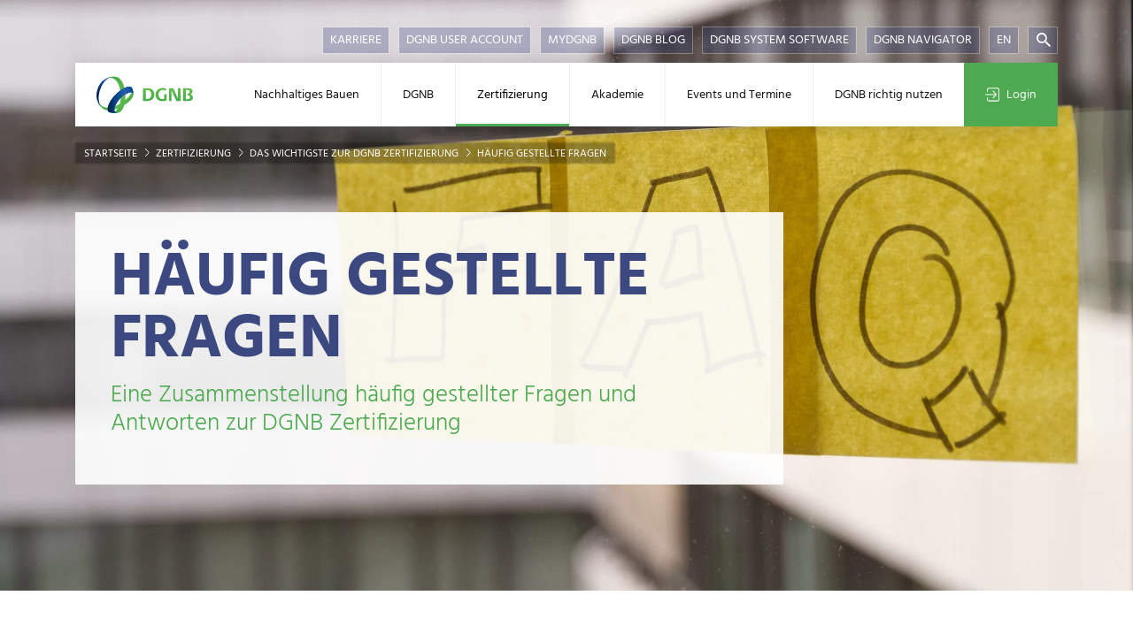

--- FILE ---
content_type: text/html; charset=utf-8
request_url: https://www.dgnb.de/de/zertifizierung/das-wichtigste-zur-dgnb-zertifizierung/haeufig-gestellte-fragen
body_size: 21303
content:
<!DOCTYPE html><html dir="ltr" lang="de-DE"><head><meta charset="utf-8"><title>Häufig gestellte Fragen zur DGNB Zertifizierung | DGNB</title><meta content="IE=edge" http-equiv="x-ua-compatible"><meta content="TYPO3 CMS" name="generator"><meta content="Eine Zusammenstellung häufig gestellter Fragen und Antworten zum Thema Zertifizierung " name="description"><meta content="DGNB GmbH" name="author"><meta content="index,follow" name="robots"><meta content="width=device-width, initial-scale=1.0, shrink-to-fit=no, user-scalable=no" name="viewport"><meta content="website" property="og:type"><meta content="DGNB GmbH" property="og:site_name"><meta content="Eine Zusammenstellung häufig gestellter Fragen und Antworten zum Thema Zertifizierung " property="og:description"><meta content="https://www.dgnb.de/fileadmin/_processed_/9/d/csm_og-plakette-aluminium-gold-in-der-hand-1200x675_8f395a8051.jpg" property="og:image"><meta content="https://www.dgnb.de/fileadmin/_processed_/9/d/csm_og-plakette-aluminium-gold-in-der-hand-1200x675_8f395a8051.jpg" property="og:image:url"><meta content="1200" property="og:image:width"><meta content="628" property="og:image:height"><meta content="DGNB Plakette gehalten von einer Person. Optischer Fokus auf die Plakette" property="og:image:alt"><meta content="Häufig gestellte Fragen zur DGNB Zertifizierung" property="og:title"><meta content="https://www.dgnb.de/de/zertifizierung/das-wichtigste-zur-dgnb-zertifizierung/haeufig-gestellte-fragen" property="og:url"><meta content="summary" name="twitter:card"><meta content="Eine Zusammenstellung häufig gestellter Fragen und Antworten zum Thema Zertifizierung " name="twitter:description"><meta content="https://www.dgnb.de/fileadmin/_processed_/9/d/csm_og-plakette-aluminium-gold-in-der-hand-1200x675_8f395a8051.jpg" name="twitter:image"><meta content="DGNB Plakette gehalten von einer Person. Optischer Fokus auf die Plakette" name="twitter:image:alt"><meta content="Häufig gestellte Fragen zur DGNB Zertifizierung" name="twitter:title"><meta content="DGNB GmbH" name="copyright"><meta content="info@dgnb.de" name="made"><meta content="info@dgnb.de" name="reply-to"><meta content="general" name="rating"><meta content="global" name="distribution"><meta content="2023-07-14T08:29:43+02:00" name="date"><meta content="7 days" name="revisit-after"><meta content="Stuttgart" name="geo.placename"><meta content="Baden Württemberg" name="geo.region"><meta content="info@dgnb.de" name="og:email"><meta content="48.769920" name="og:latitude"><meta content="9.172710" name="og:longitude"><meta content="Stuttgart" name="og:locality"><meta content="70178" name="og:postal-code"><meta content="DE" name="og:country-name"><meta content="48.769920,9.172710" name="geo.position"><link href="/typo3temp/assets/compressed/merged-e5310601725451d00a49ac005a6c6eb5.1764085804.css" rel="stylesheet"><script src="/typo3temp/assets/compressed/merged-0d4380aac8fb59c3f2d0b9ceb4c75217.1764085804.js"></script><script src="/typo3temp/assets/compressed/merged-4f3f3f849506561079f00f64083eb93d.1764085804.js"></script><script defer src="/typo3conf/ext/mq_layout_custom/Resources/Public/JavaScript/mapsInit.1687967718.js"></script><meta content="nositelinkssearchbox" name="google"><script type="application/ld+json">{"@context":"http://schema.org","@type":"WebSite","name":"DGNB GmbH","url":"https://www.dgnb.de//de/"}</script><link href="/typo3temp/assets/_processed_/5/4/csm_favicon_c048afa036.1700664418.png" rel="icon" sizes="16x16" type="image/png"><link href="/typo3temp/assets/_processed_/5/4/csm_favicon_19fb0bd33d.1700664418.png" rel="icon" sizes="32x32" type="image/png"><link href="/typo3conf/ext/mq_layout_custom/Resources/Public/Favicon/favicon.1689204218.ico" rel="icon" type="image/x-icon"><link href="/typo3conf/ext/mq_layout_custom/Resources/Public/Favicon/favicon.1689204218.ico" rel="icon" type="image/vnd.microsoft.icon"><meta content="#ffffff" name="theme-color"><link href="https://www.dgnb.de/de/site.webmanifest" rel="manifest" type="application/json"><meta content="#4daa50" name="msapplication-tilecolor"><meta content="https://www.dgnb.de/de/browserconfig.xml" name="msapplication-config"><meta content="/typo3conf/ext/mq_layout_custom/Resources/Public/Favicon/favicon.1689232766.png" name="msapplication-tileimage"><link href="/typo3temp/assets/_processed_/0/9/csm_favicon_border_bg_9888bac1f3.1700664418.png" rel="apple-touch-icon" sizes="180x180" type="image/png"><link color="#4daa50" href="/typo3conf/ext/mq_layout_custom/Resources/Public/Favicon/favicon.1689232766.svg" rel="mask-icon" type="image/svg+xml"><meta content="DGNB e.V." name="apple-mobile-web-app-title"><meta content="DGNB e.V." name="application-name"><link href="https://www.dgnb.de/de/zertifizierung/das-wichtigste-zur-dgnb-zertifizierung/haeufig-gestellte-fragen" rel="canonical"><link href="https://www.dgnb.de/de/zertifizierung/das-wichtigste-zur-dgnb-zertifizierung/haeufig-gestellte-fragen" hreflang="de-DE" rel="alternate"><link href="https://www.dgnb.de/en/certification/important-facts-about-dgnb-certification/faq" hreflang="en-GB" rel="alternate"><link href="https://www.dgnb.de/de/zertifizierung/das-wichtigste-zur-dgnb-zertifizierung/haeufig-gestellte-fragen" hreflang="x-default" rel="alternate"> <body class="layout-onecolumn site-241" id="page-650"><div class="wrapper" id="toTop"><header class="page-header"><div class="container"><div class="page-header--mobile"><div class="page-header--mobile-bar"><a class="lv1--link" href="/de/"><img alt="DGNB GmbH" class="page-header--logo-navigator" src="/typo3conf/ext/mq_layout_custom/Resources/Public/Images/sites/dgnb_241_ev/DGNB_Verein.svg"> </a> <div class="page-header--mobile-icons"><div class="header--mobile-search-js page-header--mobile-search"><svg class="fill-primary icon-20"><use xlink:href="#dgnb_icon_search"></use> </svg> </div> <div class="page-header--mobile-login"><a href="/de/zertifizierung/das-wichtigste-zur-dgnb-zertifizierung/haeufig-gestellte-fragen?logintype=login&amp;oauth2-provider=cobrasso"><svg class="fill-secondary icon-20"><use xlink:href="#dgnb_icon_login"></use> </svg> </a> </div> <div class="header--mobile-burger-js page-header--mobile-burger"><svg class="burger--icon-burger fill-primary icon-20"><use xlink:href="#dgnb_icon_burger"></use></svg> <svg class="burger--icon-close fill-primary icon-20"><use xlink:href="#dgnb_icon_close"></use></svg></div></div></div> </div> <nav class="nav--meta"><ul><li class="first"><a href="/de/dgnb/ueber-die-dgnb/arbeiten-bei-der-dgnb" title="Karriere"> Karriere </a> <li><a href="https://profile.dgnb.de/" target="_blank" title="DGNB User Account"> DGNB User Account </a> <li><a href="https://my.dgnb.de" target="_blank" title="myDGNB"> myDGNB </a> <li><a href="https://blog.dgnb.de/" target="_blank" title="DGNB Blog"> DGNB Blog </a> <li><a href="https://software.dgnb.de/" target="_blank" title="DGNB System Software"> DGNB System Software </a> <li class="last"><a href="https://www.dgnb-navigator.de/" target="_blank" title="DGNB Navigator"> DGNB Navigator </a> <li class="nav--language"><a class="available" href="/en/certification/important-facts-about-dgnb-certification/faq" hreflang="en-GB" title="English"> EN </a> <li class="nav--search nav--search-wrap-js"><div class="item-headerSearch search--predef-headerSearchBox tx-mq-solr tx-solr"><div class="ajax-wrapper"><form action="/de/suche" class="form nav--search-form" data-suggest="https://www.dgnb.de/de?tx_mqsolr_search[page]=650&amp;tx_mqsolr_search[predef]=headerSearchBox&amp;tx_mqsolr_search[queryType]=suggest&amp;tx_solr[additionalFilters][0]=includeInSearch_boolS%3A1&amp;tx_solr[additionalFilters][1]=(endtime%3A%5BNOW+TO+%2A%5D+OR+%28%2A%3A%2A+NOT+endtime%3A%5B%2A+TO+%2A%5D%29)&amp;tx_solr[additionalFilters][2]=(starttime_dateS%3A%5B%2A+TO+NOW%5D+OR+%28%2A%3A%2A+NOT+starttime_dateS%3A%5B%2A+TO+%2A%5D%29)&amp;type=7384" data-suggest-header="Top Suchergebnisse" id="header-search-box" method="post" name="search"><div><input name="tx_mqsolr_search[__referrer][@extension]" type="hidden" value="MqSolr"><input name="tx_mqsolr_search[__referrer][@controller]" type="hidden" value="Search"><input name="tx_mqsolr_search[__referrer][@action]" type="hidden" value="search"><input name="tx_mqsolr_search[__referrer][arguments]" type="hidden" value="YTowOnt9445ff3c2f92461be077e96183cc305ef9330b7ca"><input name="tx_mqsolr_search[__referrer][@request]" type="hidden" value="{&quot;@extension&quot;:&quot;MqSolr&quot;,&quot;@controller&quot;:&quot;Search&quot;,&quot;@action&quot;:&quot;search&quot;}c218b2b200070facefb5e83142e2ce3ab3980f33"><input name="tx_mqsolr_search[__trustedProperties]" type="hidden" value="{&quot;search&quot;:{&quot;q&quot;:1},&quot;tsLibIdentifier&quot;:1}bfcebfc2dccf7555fe816e0fe259a9075036ac96"></div><div class="nav--search-input"><input class="tx-solr-q tx-solr-suggest" name="tx_mqsolr_search[search][q]" type="text"></div><button class="nav--search-submit nav--search-toggle" type="submit"><svg class="fill-white icon-16"><use xlink:href="#dgnb_icon_suche"></use></svg></button><input name="tx_mqsolr_search[tsLibIdentifier]" type="hidden" value="headerSearch"></form></div></div> </ul> </nav> <nav class="nav--mega nav--mega-js"><div class="d-lg-none mb-3 nav--search-mobile"><div class="item-mobileSearch search--predef-mobileSearchBox tx-mq-solr tx-solr"><div class="ajax-wrapper"><form action="/de/suche" class="form" id="mobile-search-box" method="post" name="search"><div><input name="tx_mqsolr_search[__referrer][@extension]" type="hidden" value="MqSolr"><input name="tx_mqsolr_search[__referrer][@controller]" type="hidden" value="Search"><input name="tx_mqsolr_search[__referrer][@action]" type="hidden" value="search"><input name="tx_mqsolr_search[__referrer][arguments]" type="hidden" value="YTowOnt9445ff3c2f92461be077e96183cc305ef9330b7ca"><input name="tx_mqsolr_search[__referrer][@request]" type="hidden" value="{&quot;@extension&quot;:&quot;MqSolr&quot;,&quot;@controller&quot;:&quot;Search&quot;,&quot;@action&quot;:&quot;search&quot;}c218b2b200070facefb5e83142e2ce3ab3980f33"><input name="tx_mqsolr_search[__trustedProperties]" type="hidden" value="{&quot;search&quot;:{&quot;q&quot;:1},&quot;tsLibIdentifier&quot;:1}bfcebfc2dccf7555fe816e0fe259a9075036ac96"></div><input class="form--text mb-0 nav--search-mobile-input tx-solr-q" name="tx_mqsolr_search[search][q]" type="text"><button class="btn px-3" type="submit"><svg class="fill-white icon-16"><use xlink:href="#dgnb_icon_suche"></use></svg></button><input name="tx_mqsolr_search[tsLibIdentifier]" type="hidden" value="mobileSearch"></form></div></div> </div> <ul class="lv1--list"><li class="nav--mega-home"><a class="lv1--link" href="/de/"><img alt="DGNB GmbH" class="page-header--logo-navigator" src="/typo3conf/ext/mq_layout_custom/Resources/Public/Images/sites/dgnb_241_ev/DGNB_Verein.svg"> </a> <li class="first"><a class="lv1--link lv1--link-js" data-nav="1" href="/de/nachhaltiges-bauen/nachhaltigkeitsansatz-der-dgnb" title="Nachhaltiges Bauen"> Nachhaltiges Bauen </a> <div class="nav--mega-flyout"><div class="nav--mega-flyout-inner"><div class="nav--container" data-nav-parent="1"><ul class="lv2--list"><li class="lv2--list-item-parent"><a class="lv1--link-parent" href="/de/nachhaltiges-bauen/nachhaltigkeitsansatz-der-dgnb" title="Nachhaltiges Bauen"><svg class="fill-primary icon-12"><use xlink:href="#dgnb_icon_arrow"></use></svg> Nachhaltiges Bauen </a> <li class="first"><a class="lv2--link" data-nav="11" href="/de/nachhaltiges-bauen/nachhaltigkeitsansatz-der-dgnb" title="Nachhaltigkeitsansatz der DGNB"> Nachhaltigkeitsansatz der DGNB </a> <li><a class="lv2--link" data-nav="12" href="/de/nachhaltiges-bauen/klimaschutz" title="Klimaschutz"> Klimaschutz </a> <div class="d-block d-lg-none w-100"><div class="nav--container" data-nav-parent=""><ul class="lv3--list"><li class="lv3--list-item-parent"><a class="lv1--link-parent" href="/de/nachhaltiges-bauen/klimaschutz" title="Klimaschutz"><svg class="fill-primary icon-12"><use xlink:href="#dgnb_icon_arrow"></use></svg> Klimaschutz </a> <li class="first"><a class="lv3--link" data-nav="1" href="/de/nachhaltiges-bauen/klimaschutz/toolbox" title="Toolbox &quot;Klimaneutrales Bauen&quot;"> Toolbox &quot;Klimaneutrales Bauen&quot; </a> <li><a class="lv3--link" data-nav="2" href="/de/nachhaltiges-bauen/klimaschutz/wegweiser-klimapositiver-gebaeudebestand" title="Wegweiser Klimapositiver Gebäudebestand"> Wegweiser Klimapositiver Gebäudebestand </a> <li class="last"><a class="lv3--link" data-nav="3" href="/de/nachhaltiges-bauen/klimaschutz/rahmenwerk-fuer-klimaneutrale-gebaeude-und-standorte" title="Rahmenwerk für klimaneutrale Gebäude und Standorte"> Rahmenwerk für klimaneutrale Gebäude und Standorte </a> </ul> </div> </div> <span class="lv2--toggle-sub-js nav--toggle-sub" data-nav="12"></span> <li><a class="lv2--link" data-nav="13" href="/de/nachhaltiges-bauen/zirkulaeres-bauen" title="Zirkuläres Bauen"> Zirkuläres Bauen </a> <div class="d-block d-lg-none w-100"><div class="nav--container" data-nav-parent=""><ul class="lv3--list"><li class="lv3--list-item-parent"><a class="lv1--link-parent" href="/de/nachhaltiges-bauen/zirkulaeres-bauen" title="Zirkuläres Bauen"><svg class="fill-primary icon-12"><use xlink:href="#dgnb_icon_arrow"></use></svg> Zirkuläres Bauen </a> <li class="first"><a class="lv3--link" data-nav="1" href="/de/nachhaltiges-bauen/zirkulaeres-bauen/toolbox" title="Toolbox &quot;Zirkuläres Bauen&quot;"> Toolbox &quot;Zirkuläres Bauen&quot; </a> <li><a class="lv3--link" data-nav="2" href="/de/nachhaltiges-bauen/zirkulaeres-bauen/gebaeuderessourcenpass" title="Gebäuderessourcenpass"> Gebäuderessourcenpass </a> <li class="last"><a class="lv3--link" data-nav="3" href="/de/nachhaltiges-bauen/zirkulaeres-bauen/zirkularitaetsindizes-fuer-bauwerke" title="Zirkularitätsindizes für Bauwerke"> Zirkularitätsindizes für Bauwerke </a> </ul> </div> </div> <span class="lv2--toggle-sub-js nav--toggle-sub" data-nav="13"></span> <li><a class="lv2--link" data-nav="14" href="/de/nachhaltiges-bauen/biodiversitaet" title="Biodiversität"> Biodiversität </a> <li><a class="lv2--link" data-nav="15" href="/de/nachhaltiges-bauen/baukultur" title="Baukultur"> Baukultur </a> <li class="last"><a class="lv2--link" data-nav="16" href="/de/nachhaltiges-bauen/esg-und-sustainable-finance" title="ESG und Sustainable Finance"> ESG und Sustainable Finance </a> <div class="d-block d-lg-none w-100"><div class="nav--container" data-nav-parent=""><ul class="lv3--list"><li class="lv3--list-item-parent"><a class="lv1--link-parent" href="/de/nachhaltiges-bauen/esg-und-sustainable-finance" title="ESG und Sustainable Finance"><svg class="fill-primary icon-12"><use xlink:href="#dgnb_icon_arrow"></use></svg> ESG und Sustainable Finance </a> <li class="first last"><a class="lv3--link" data-nav="1" href="/de/nachhaltiges-bauen/esg-und-sustainable-finance/anpassung-des-bewertungssystems-remms-fuer-deutschland" title="Anpassung des Bewertungssystems REMMS für Deutschland"> Anpassung des Bewertungssystems REMMS für Deutschland </a> </ul> </div> </div> <span class="lv2--toggle-sub-js nav--toggle-sub" data-nav="16"></span></ul> </div> <div class="nav--mega-3rd-lvls"><div class="nav--container" data-nav-parent="12"><ul class="lv3--list"><li class="lv3--list-item-parent"><a class="lv1--link-parent" href="/de/nachhaltiges-bauen/klimaschutz" title="Klimaschutz"><svg class="fill-primary icon-12"><use xlink:href="#dgnb_icon_arrow"></use></svg> Klimaschutz </a> <li class="first"><a class="lv3--link" data-nav="121" href="/de/nachhaltiges-bauen/klimaschutz/toolbox" title="Toolbox &quot;Klimaneutrales Bauen&quot;"> Toolbox &quot;Klimaneutrales Bauen&quot; </a> <li><a class="lv3--link" data-nav="122" href="/de/nachhaltiges-bauen/klimaschutz/wegweiser-klimapositiver-gebaeudebestand" title="Wegweiser Klimapositiver Gebäudebestand"> Wegweiser Klimapositiver Gebäudebestand </a> <li class="last"><a class="lv3--link" data-nav="123" href="/de/nachhaltiges-bauen/klimaschutz/rahmenwerk-fuer-klimaneutrale-gebaeude-und-standorte" title="Rahmenwerk für klimaneutrale Gebäude und Standorte"> Rahmenwerk für klimaneutrale Gebäude und Standorte </a> </ul> </div> <div class="nav--container" data-nav-parent="13"><ul class="lv3--list"><li class="lv3--list-item-parent"><a class="lv1--link-parent" href="/de/nachhaltiges-bauen/zirkulaeres-bauen" title="Zirkuläres Bauen"><svg class="fill-primary icon-12"><use xlink:href="#dgnb_icon_arrow"></use></svg> Zirkuläres Bauen </a> <li class="first"><a class="lv3--link" data-nav="131" href="/de/nachhaltiges-bauen/zirkulaeres-bauen/toolbox" title="Toolbox &quot;Zirkuläres Bauen&quot;"> Toolbox &quot;Zirkuläres Bauen&quot; </a> <li><a class="lv3--link" data-nav="132" href="/de/nachhaltiges-bauen/zirkulaeres-bauen/gebaeuderessourcenpass" title="Gebäuderessourcenpass"> Gebäuderessourcenpass </a> <li class="last"><a class="lv3--link" data-nav="133" href="/de/nachhaltiges-bauen/zirkulaeres-bauen/zirkularitaetsindizes-fuer-bauwerke" title="Zirkularitätsindizes für Bauwerke"> Zirkularitätsindizes für Bauwerke </a> </ul> </div> <div class="nav--container" data-nav-parent="16"><ul class="lv3--list"><li class="lv3--list-item-parent"><a class="lv1--link-parent" href="/de/nachhaltiges-bauen/esg-und-sustainable-finance" title="ESG und Sustainable Finance"><svg class="fill-primary icon-12"><use xlink:href="#dgnb_icon_arrow"></use></svg> ESG und Sustainable Finance </a> <li class="first last"><a class="lv3--link" data-nav="161" href="/de/nachhaltiges-bauen/esg-und-sustainable-finance/anpassung-des-bewertungssystems-remms-fuer-deutschland" title="Anpassung des Bewertungssystems REMMS für Deutschland"> Anpassung des Bewertungssystems REMMS für Deutschland </a> </ul> </div></div></div> </div> <span class="lv1--toggle-sub-js nav--toggle-sub"></span> <li><a class="lv1--link lv1--link-js" data-nav="2" href="/de/dgnb/ueber-die-dgnb" title="DGNB"> DGNB </a> <div class="nav--mega-flyout"><div class="nav--mega-flyout-inner"><div class="nav--container" data-nav-parent="2"><ul class="lv2--list"><li class="lv2--list-item-parent"><a class="lv1--link-parent" href="/de/dgnb/ueber-die-dgnb" title="DGNB"><svg class="fill-primary icon-12"><use xlink:href="#dgnb_icon_arrow"></use></svg> DGNB </a> <li class="first"><a class="lv2--link" data-nav="21" href="/de/dgnb/ueber-die-dgnb" title="Über die DGNB"> Über die DGNB </a> <div class="d-block d-lg-none w-100"><div class="nav--container" data-nav-parent=""><ul class="lv3--list"><li class="lv3--list-item-parent"><a class="lv1--link-parent" href="/de/dgnb/ueber-die-dgnb" title="Über die DGNB"><svg class="fill-primary icon-12"><use xlink:href="#dgnb_icon_arrow"></use></svg> Über die DGNB </a> <li class="first"><a class="lv3--link" data-nav="1" href="/de/dgnb/ueber-die-dgnb/dgnb-in-zahlen" title="DGNB in Zahlen"> DGNB in Zahlen </a> <li><a class="lv3--link" data-nav="2" href="/de/dgnb/ueber-die-dgnb/geschichte-der-dgnb" title="Geschichte der DGNB"> Geschichte der DGNB </a> <li><a class="lv3--link" data-nav="3" href="/de/dgnb/ueber-die-dgnb/arbeiten-bei-der-dgnb" title="Arbeiten bei der DGNB"> Arbeiten bei der DGNB </a> <li><a class="lv3--link" data-nav="4" href="https://dgnb.jobs.personio.de/" target="_blank" title="Stellenangebote"> Stellenangebote </a> <li class="last"><a class="lv3--link" data-nav="5" href="/de/dgnb/ueber-die-dgnb/dgnb-living-showroom" title="DGNB Living Showroom"> DGNB Living Showroom </a> </ul> </div> </div> <span class="lv2--toggle-sub-js nav--toggle-sub" data-nav="21"></span> <li><a class="lv2--link" data-nav="22" href="/de/dgnb/mitgliedschaft" title="Mitgliedschaft"> Mitgliedschaft </a> <div class="d-block d-lg-none w-100"><div class="nav--container" data-nav-parent=""><ul class="lv3--list"><li class="lv3--list-item-parent"><a class="lv1--link-parent" href="/de/dgnb/mitgliedschaft" title="Mitgliedschaft"><svg class="fill-primary icon-12"><use xlink:href="#dgnb_icon_arrow"></use></svg> Mitgliedschaft </a> <li class="first"><a class="lv3--link" data-nav="1" href="/de/dgnb/mitgliedschaft/vorteile-einer-dgnb-mitgliedschaft" title="Vorteile einer DGNB Mitgliedschaft"> Vorteile einer DGNB Mitgliedschaft </a> <li><a class="lv3--link" data-nav="2" href="/de/dgnb/mitgliedschaft/mitgliedsbeitrag-berechnen" title="Mitgliedsbeitrag berechnen"> Mitgliedsbeitrag berechnen </a> <li class="last"><a class="lv3--link" data-nav="3" href="/de/dgnb/mitgliedschaft/mitgliedsantrag" title="Mitgliedsantrag"> Mitgliedsantrag </a> </ul> </div> </div> <span class="lv2--toggle-sub-js nav--toggle-sub" data-nav="22"></span> <li><a class="lv2--link" data-nav="23" href="/de/dgnb/angebote-zum-mitmachen" title="Angebote zum Mitmachen"> Angebote zum Mitmachen </a> <div class="d-block d-lg-none w-100"><div class="nav--container" data-nav-parent=""><ul class="lv3--list"><li class="lv3--list-item-parent"><a class="lv1--link-parent" href="/de/dgnb/angebote-zum-mitmachen" title="Angebote zum Mitmachen"><svg class="fill-primary icon-12"><use xlink:href="#dgnb_icon_arrow"></use></svg> Angebote zum Mitmachen </a> <li class="first"><a class="lv3--link" data-nav="1" href="/de/dgnb/angebote-zum-mitmachen/gremienarbeit" title="Gremienarbeit"> Gremienarbeit </a> <li><a class="lv3--link" data-nav="2" href="/de/dgnb-richtig-nutzen/mydgnb" title="Digitale Netzwerkplattform myDGNB"> Digitale Netzwerkplattform myDGNB </a> <li><a class="lv3--link" data-nav="3" href="/de/dgnb/angebote-zum-mitmachen/veranstaltungen-im-dgnb-netzwerk" title="Veranstaltungen im DGNB Netzwerk"> Veranstaltungen im DGNB Netzwerk </a> <li class="last"><a class="lv3--link" data-nav="4" href="/de/dgnb/angebote-zum-mitmachen/sponsoringoptionen" title="Sponsoringoptionen"> Sponsoringoptionen </a> </ul> </div> </div> <span class="lv2--toggle-sub-js nav--toggle-sub" data-nav="23"></span> <li><a class="lv2--link" data-nav="24" href="/de/dgnb/netzwerk" title="Netzwerk"> Netzwerk </a> <div class="d-block d-lg-none w-100"><div class="nav--container" data-nav-parent=""><ul class="lv3--list"><li class="lv3--list-item-parent"><a class="lv1--link-parent" href="/de/dgnb/netzwerk" title="Netzwerk"><svg class="fill-primary icon-12"><use xlink:href="#dgnb_icon_arrow"></use></svg> Netzwerk </a> <li class="first"><a class="lv3--link" data-nav="1" href="/de/dgnb/netzwerk/mitglieder" title="Mitglieder"> Mitglieder </a> <li><a class="lv3--link" data-nav="2" href="/de/dgnb/netzwerk/gremien" title="Gremien"> Gremien </a> <li><a class="lv3--link" data-nav="3" href="/de/dgnb/netzwerk/expertenpool" title="Expertenpool"> Expertenpool </a> <li><a class="lv3--link" data-nav="4" href="/de/dgnb/netzwerk/dgnb-zertifizierungsexperten" title="DGNB Zertifizierungsexperten"> DGNB Zertifizierungsexperten </a> <li><a class="lv3--link" data-nav="5" href="/de/dgnb/netzwerk/kooperationen-und-partner" title="Kooperationen und Partner"> Kooperationen und Partner </a> <li class="last"><a class="lv3--link" data-nav="6" href="/de/dgnb/netzwerk/hochschulen" title="Hochschulen"> Hochschulen </a> </ul> </div> </div> <span class="lv2--toggle-sub-js nav--toggle-sub" data-nav="24"></span> <li><a class="lv2--link" data-nav="25" href="/de/dgnb/initiativen" title="Initiativen"> Initiativen </a> <li><a class="lv2--link" data-nav="26" href="/de/dgnb/forschungsprojekte-mit-dgnb-beteiligung" title="Projekte mit DGNB Beteiligung"> Projekte mit DGNB Beteiligung </a> <li><a class="lv2--link" data-nav="27" href="/de/dgnb/wir-sind-die-dgnb" title="#WirSindDieDGNB"> #WirSindDieDGNB </a> <li class="last"><a class="lv2--link" data-nav="28" href="/de/dgnb/team-der-dgnb" title="Team der DGNB Geschäftsstelle"> Team der DGNB Geschäftsstelle </a> </ul> </div> <div class="nav--mega-3rd-lvls"><div class="nav--container" data-nav-parent="21"><ul class="lv3--list"><li class="lv3--list-item-parent"><a class="lv1--link-parent" href="/de/dgnb/ueber-die-dgnb" title="Über die DGNB"><svg class="fill-primary icon-12"><use xlink:href="#dgnb_icon_arrow"></use></svg> Über die DGNB </a> <li class="first"><a class="lv3--link" data-nav="211" href="/de/dgnb/ueber-die-dgnb/dgnb-in-zahlen" title="DGNB in Zahlen"> DGNB in Zahlen </a> <li><a class="lv3--link" data-nav="212" href="/de/dgnb/ueber-die-dgnb/geschichte-der-dgnb" title="Geschichte der DGNB"> Geschichte der DGNB </a> <li><a class="lv3--link" data-nav="213" href="/de/dgnb/ueber-die-dgnb/arbeiten-bei-der-dgnb" title="Arbeiten bei der DGNB"> Arbeiten bei der DGNB </a> <li><a class="lv3--link" data-nav="214" href="https://dgnb.jobs.personio.de/" target="_blank" title="Stellenangebote"> Stellenangebote </a> <li class="last"><a class="lv3--link" data-nav="215" href="/de/dgnb/ueber-die-dgnb/dgnb-living-showroom" title="DGNB Living Showroom"> DGNB Living Showroom </a> </ul> </div> <div class="nav--container" data-nav-parent="22"><ul class="lv3--list"><li class="lv3--list-item-parent"><a class="lv1--link-parent" href="/de/dgnb/mitgliedschaft" title="Mitgliedschaft"><svg class="fill-primary icon-12"><use xlink:href="#dgnb_icon_arrow"></use></svg> Mitgliedschaft </a> <li class="first"><a class="lv3--link" data-nav="221" href="/de/dgnb/mitgliedschaft/vorteile-einer-dgnb-mitgliedschaft" title="Vorteile einer DGNB Mitgliedschaft"> Vorteile einer DGNB Mitgliedschaft </a> <li><a class="lv3--link" data-nav="222" href="/de/dgnb/mitgliedschaft/mitgliedsbeitrag-berechnen" title="Mitgliedsbeitrag berechnen"> Mitgliedsbeitrag berechnen </a> <li class="last"><a class="lv3--link" data-nav="223" href="/de/dgnb/mitgliedschaft/mitgliedsantrag" title="Mitgliedsantrag"> Mitgliedsantrag </a> </ul> </div> <div class="nav--container" data-nav-parent="23"><ul class="lv3--list"><li class="lv3--list-item-parent"><a class="lv1--link-parent" href="/de/dgnb/angebote-zum-mitmachen" title="Angebote zum Mitmachen"><svg class="fill-primary icon-12"><use xlink:href="#dgnb_icon_arrow"></use></svg> Angebote zum Mitmachen </a> <li class="first"><a class="lv3--link" data-nav="231" href="/de/dgnb/angebote-zum-mitmachen/gremienarbeit" title="Gremienarbeit"> Gremienarbeit </a> <li><a class="lv3--link" data-nav="232" href="/de/dgnb-richtig-nutzen/mydgnb" title="Digitale Netzwerkplattform myDGNB"> Digitale Netzwerkplattform myDGNB </a> <li><a class="lv3--link" data-nav="233" href="/de/dgnb/angebote-zum-mitmachen/veranstaltungen-im-dgnb-netzwerk" title="Veranstaltungen im DGNB Netzwerk"> Veranstaltungen im DGNB Netzwerk </a> <li class="last"><a class="lv3--link" data-nav="234" href="/de/dgnb/angebote-zum-mitmachen/sponsoringoptionen" title="Sponsoringoptionen"> Sponsoringoptionen </a> </ul> </div> <div class="nav--container" data-nav-parent="24"><ul class="lv3--list"><li class="lv3--list-item-parent"><a class="lv1--link-parent" href="/de/dgnb/netzwerk" title="Netzwerk"><svg class="fill-primary icon-12"><use xlink:href="#dgnb_icon_arrow"></use></svg> Netzwerk </a> <li class="first"><a class="lv3--link" data-nav="241" href="/de/dgnb/netzwerk/mitglieder" title="Mitglieder"> Mitglieder </a> <li><a class="lv3--link" data-nav="242" href="/de/dgnb/netzwerk/gremien" title="Gremien"> Gremien </a> <li><a class="lv3--link" data-nav="243" href="/de/dgnb/netzwerk/expertenpool" title="Expertenpool"> Expertenpool </a> <li><a class="lv3--link" data-nav="244" href="/de/dgnb/netzwerk/dgnb-zertifizierungsexperten" title="DGNB Zertifizierungsexperten"> DGNB Zertifizierungsexperten </a> <li><a class="lv3--link" data-nav="245" href="/de/dgnb/netzwerk/kooperationen-und-partner" title="Kooperationen und Partner"> Kooperationen und Partner </a> <li class="last"><a class="lv3--link" data-nav="246" href="/de/dgnb/netzwerk/hochschulen" title="Hochschulen"> Hochschulen </a> </ul> </div></div></div> </div> <span class="lv1--toggle-sub-js nav--toggle-sub"></span> <li class="active"><a class="lv1--link lv1--link-js" data-nav="3" href="/de/zertifizierung/das-wichtigste-zur-dgnb-zertifizierung" title="Zertifizierung"> Zertifizierung </a> <div class="nav--mega-flyout"><div class="nav--mega-flyout-inner"><div class="nav--container" data-nav-parent="3"><ul class="lv2--list"><li class="lv2--list-item-parent"><a class="lv1--link-parent" href="/de/zertifizierung/das-wichtigste-zur-dgnb-zertifizierung" title="Zertifizierung"><svg class="fill-primary icon-12"><use xlink:href="#dgnb_icon_arrow"></use></svg> Zertifizierung </a> <li class="active first lv2--active"><a class="lv2--link" data-nav="31" href="/de/zertifizierung/das-wichtigste-zur-dgnb-zertifizierung" title="Das Wichtigste zur DGNB Zertifizierung"> Das Wichtigste zur DGNB Zertifizierung </a> <div class="d-block d-lg-none w-100"><div class="nav--container" data-nav-parent=""><ul class="lv3--list"><li class="lv3--list-item-parent"><a class="lv1--link-parent" href="/de/zertifizierung/das-wichtigste-zur-dgnb-zertifizierung" title="Das Wichtigste zur DGNB Zertifizierung"><svg class="fill-primary icon-12"><use xlink:href="#dgnb_icon_arrow"></use></svg> Das Wichtigste zur DGNB Zertifizierung </a> <li class="first"><a class="lv3--link" data-nav="1" href="/de/zertifizierung/das-wichtigste-zur-dgnb-zertifizierung/ueber-das-dgnb-system" title="Über das DGNB System"> Über das DGNB System </a> <li><a class="lv3--link" data-nav="2" href="/de/zertifizierung/das-wichtigste-zur-dgnb-zertifizierung/vorteile-einer-dgnb-zertifizierung" title="Vorteile einer DGNB Zertifizierung"> Vorteile einer DGNB Zertifizierung </a> <li><a class="lv3--link" data-nav="3" href="/de/zertifizierung/das-wichtigste-zur-dgnb-zertifizierung/kriterien" title="Kriterien"> Kriterien </a> <li><a class="lv3--link" data-nav="4" href="/de/zertifizierung/das-wichtigste-zur-dgnb-zertifizierung/nutzungsprofile" title="Nutzungsprofile"> Nutzungsprofile </a> <li><a class="lv3--link" data-nav="5" href="/de/zertifizierung/das-wichtigste-zur-dgnb-zertifizierung/bewertung-und-auszeichnung" title="Bewertung und Auszeichnung"> Bewertung und Auszeichnung </a> <li><a class="lv3--link" data-nav="6" href="/de/zertifizierung/das-wichtigste-zur-dgnb-zertifizierung/zertifikatsverleihung" title="Zertifikatsverleihung"> Zertifikatsverleihung </a> <li><a class="lv3--link" data-nav="7" href="/de/zertifizierung/das-wichtigste-zur-dgnb-zertifizierung/systementwicklung-bei-der-dgnb" title="Systementwicklung bei der DGNB"> Systementwicklung bei der DGNB </a> <li><a class="lv3--link" data-nav="8" href="/de/zertifizierung/das-wichtigste-zur-dgnb-zertifizierung/international-projekte-zertifizieren" title="International Projekte zertifizieren"> International Projekte zertifizieren </a> <li><a class="lv3--link" data-nav="9" href="/de/zertifizierung/das-wichtigste-zur-dgnb-zertifizierung/abgleich-mit-anderen-bewertungssystemen" title="Abgleich mit anderen Bewertungssystemen"> Abgleich mit anderen Bewertungssystemen </a> <li><a class="lv3--link" data-nav="10" href="/de/zertifizierung/das-wichtigste-zur-dgnb-zertifizierung/akkreditierung-als-zertifizierungsstelle" title="Akkreditierung als Zertifizierungsstelle"> Akkreditierung als Zertifizierungsstelle </a> <li class="active current last lv3--active"><a class="lv3--link" data-nav="11" href="/de/zertifizierung/das-wichtigste-zur-dgnb-zertifizierung/haeufig-gestellte-fragen" title="Häufig gestellte Fragen"> Häufig gestellte Fragen </a> </ul> </div> </div> <span class="lv2--toggle-sub-js nav--toggle-sub" data-nav="31"></span> <li><a class="lv2--link" data-nav="32" href="/de/zertifizierung/weg-zum-dgnb-zertifikat" title="Der Weg zum DGNB Zertifikat"> Der Weg zum DGNB Zertifikat </a> <div class="d-block d-lg-none w-100"><div class="nav--container" data-nav-parent=""><ul class="lv3--list"><li class="lv3--list-item-parent"><a class="lv1--link-parent" href="/de/zertifizierung/weg-zum-dgnb-zertifikat" title="Der Weg zum DGNB Zertifikat"><svg class="fill-primary icon-12"><use xlink:href="#dgnb_icon_arrow"></use></svg> Der Weg zum DGNB Zertifikat </a> <li class="first"><a class="lv3--link" data-nav="1" href="/de/zertifizierung/weg-zum-dgnb-zertifikat/experten-fuer-ihr-projekt-finden" title="Experten für Ihr Projekt finden"> Experten für Ihr Projekt finden </a> <li><a class="lv3--link" data-nav="2" href="/de/zertifizierung/weg-zum-dgnb-zertifikat/gebuehrenordnung" title="Gebührenordnung"> Gebührenordnung </a> <li><a class="lv3--link" data-nav="3" href="/de/zertifizierung/weg-zum-dgnb-zertifikat/projektanmeldung" title="Projektanmeldung"> Projektanmeldung </a> <li><a class="lv3--link" data-nav="4" href="/de/zertifizierung/weg-zum-dgnb-zertifikat/dgnb-system-software" title="DGNB System Software"> DGNB System Software </a> <li><a class="lv3--link" data-nav="5" href="/de/zertifizierung/weg-zum-dgnb-zertifikat/anerkannte-dienstleistungen" title="Anerkannte Dienstleistungen"> Anerkannte Dienstleistungen </a> <li class="last"><a class="lv3--link" data-nav="6" href="/de/zertifizierung/weg-zum-dgnb-zertifikat/anerkannte-produktlabels" title="Anerkannte Produktlabels"> Anerkannte Produktlabels </a> </ul> </div> </div> <span class="lv2--toggle-sub-js nav--toggle-sub" data-nav="32"></span> <li><a class="lv2--link" data-nav="33" href="/de/zertifizierung/gebaeude" title="Gebäude"> Gebäude </a> <div class="d-block d-lg-none w-100"><div class="nav--container" data-nav-parent=""><ul class="lv3--list"><li class="lv3--list-item-parent"><a class="lv1--link-parent" href="/de/zertifizierung/gebaeude" title="Gebäude"><svg class="fill-primary icon-12"><use xlink:href="#dgnb_icon_arrow"></use></svg> Gebäude </a> <li class="first"><a class="lv3--link" data-nav="1" href="/de/zertifizierung/gebaeude/neubau" title="Neubau"> Neubau </a> <li><a class="lv3--link" data-nav="2" href="/de/zertifizierung/gebaeude/gebaeude-im-betrieb" title="Gebäude im Betrieb"> Gebäude im Betrieb </a> <li><a class="lv3--link" data-nav="3" href="/de/zertifizierung/gebaeude/sanierung" title="Sanierung"> Sanierung </a> <li><a class="lv3--link" data-nav="4" href="/de/zertifizierung/gebaeude/innenraeume" title="Innenräume"> Innenräume </a> <li><a class="lv3--link" data-nav="5" href="/de/zertifizierung/gebaeude/rueckbau" title="Rückbau"> Rückbau </a> <li class="last"><a class="lv3--link" data-nav="6" href="/de/zertifizierung/gebaeude/baustelle" title="Baustelle"> Baustelle </a> </ul> </div> </div> <span class="lv2--toggle-sub-js nav--toggle-sub" data-nav="33"></span> <li><a class="lv2--link" data-nav="34" href="/de/zertifizierung/quartiere" title="Quartiere"> Quartiere </a> <div class="d-block d-lg-none w-100"><div class="nav--container" data-nav-parent=""><ul class="lv3--list"><li class="lv3--list-item-parent"><a class="lv1--link-parent" href="/de/zertifizierung/quartiere" title="Quartiere"><svg class="fill-primary icon-12"><use xlink:href="#dgnb_icon_arrow"></use></svg> Quartiere </a> <li class="first"><a class="lv3--link" data-nav="1" href="/de/zertifizierung/das-wichtigste-zur-dgnb-zertifizierung/nutzungsprofile/stadtquartiere" title="Stadtquartiere"> Stadtquartiere </a> <li><a class="lv3--link" data-nav="2" href="/de/zertifizierung/das-wichtigste-zur-dgnb-zertifizierung/nutzungsprofile/businessquartiere" title="Businessquartiere"> Businessquartiere </a> <li><a class="lv3--link" data-nav="3" href="/de/zertifizierung/das-wichtigste-zur-dgnb-zertifizierung/nutzungsprofile/gewerbegebiete" title="Gewerbegebiete"> Gewerbegebiete </a> <li><a class="lv3--link" data-nav="4" href="/de/zertifizierung/das-wichtigste-zur-dgnb-zertifizierung/nutzungsprofile/industriestandorte" title="Industriestandorte"> Industriestandorte </a> <li class="last"><a class="lv3--link" data-nav="5" href="/de/zertifizierung/quartiere/biodiversitaetsfoerdernde-aussenraeume" title="Biodiversitätsfördernde Außenräume"> Biodiversitätsfördernde Außenräume </a> </ul> </div> </div> <span class="lv2--toggle-sub-js nav--toggle-sub" data-nav="34"></span> <li><a class="lv2--link" data-nav="35" href="/de/zertifizierung/was-zertifizieren/infrastruktur" title="Infrastruktur"> Infrastruktur </a> <div class="d-block d-lg-none w-100"><div class="nav--container" data-nav-parent=""><ul class="lv3--list"><li class="lv3--list-item-parent"><a class="lv1--link-parent" href="/de/zertifizierung/was-zertifizieren/infrastruktur" title="Infrastruktur"><svg class="fill-primary icon-12"><use xlink:href="#dgnb_icon_arrow"></use></svg> Infrastruktur </a> <li class="first last"><a class="lv3--link" data-nav="1" href="/de/zertifizierung/was-zertifizieren/infrastruktur/verkehrsinfrastruktur" title="Verkehrsinfrastruktur"> Verkehrsinfrastruktur </a> </ul> </div> </div> <span class="lv2--toggle-sub-js nav--toggle-sub" data-nav="35"></span> <li><a class="lv2--link" data-nav="36" href="/de/zertifizierung/spezifische-anwendungen" title="Spezifische Anwendungen"> Spezifische Anwendungen </a> <div class="d-block d-lg-none w-100"><div class="nav--container" data-nav-parent=""><ul class="lv3--list"><li class="lv3--list-item-parent"><a class="lv1--link-parent" href="/de/zertifizierung/spezifische-anwendungen" title="Spezifische Anwendungen"><svg class="fill-primary icon-12"><use xlink:href="#dgnb_icon_arrow"></use></svg> Spezifische Anwendungen </a> <li class="first"><a class="lv3--link" data-nav="1" href="/de/zertifizierung/spezifische-anwendungen/mehrere-projekte-zertifizieren" title="Mehrere Projekte zertifizieren"> Mehrere Projekte zertifizieren </a> <li><a class="lv3--link" data-nav="2" href="/de/zertifizierung/spezifische-anwendungen/dgnb-flex" title="DGNB Flex"> DGNB Flex </a> <li><a class="lv3--link" data-nav="3" href="/de/zertifizierung/spezifische-anwendungen/dgnb-zertifikat-ausbaufertig" title="DGNB Zertifikat &quot;Ausbaufertig&quot;"> DGNB Zertifikat &quot;Ausbaufertig&quot; </a> <li><a class="lv3--link" data-nav="4" href="/de/zertifizierung/spezifische-anwendungen/dgnb-diamant" title="DGNB Diamant"> DGNB Diamant </a> <li><a class="lv3--link" data-nav="5" href="/de/zertifizierung/spezifische-anwendungen/dgnb-auszeichnung-klimapositiv" title="DGNB Auszeichnung &quot;Klimapositiv&quot;"> DGNB Auszeichnung &quot;Klimapositiv&quot; </a> <li class="last"><a class="lv3--link" data-nav="6" href="/de/zertifizierung/spezifische-anwendungen/dgnb-sonderauszeichnung-umweltzeichen" title="DGNB Sonderauszeichnung Umweltzeichen"> DGNB Sonderauszeichnung Umweltzeichen </a> </ul> </div> </div> <span class="lv2--toggle-sub-js nav--toggle-sub" data-nav="36"></span> <li><a class="lv2--link" data-nav="37" href="/de/zertifizierung/dgnb-system-zukunftsprojekt" title="DGNB System Zukunftsprojekt"> DGNB System Zukunftsprojekt </a> <li><a class="lv2--link" data-nav="38" href="/de/zertifizierung/esg-verifikation-zur-eu-taxonomie" title="ESG-Verifikation zur EU-Taxonomie"> ESG-Verifikation zur EU-Taxonomie </a> <li><a class="lv2--link" data-nav="39" href="/de/zertifizierung/beg-foerderung" title="QNG und BEG-Förderung"> QNG und BEG-Förderung </a> <div class="d-block d-lg-none w-100"><div class="nav--container" data-nav-parent=""><ul class="lv3--list"><li class="lv3--list-item-parent"><a class="lv1--link-parent" href="/de/zertifizierung/beg-foerderung" title="QNG und BEG-Förderung"><svg class="fill-primary icon-12"><use xlink:href="#dgnb_icon_arrow"></use></svg> QNG und BEG-Förderung </a> <li class="first"><a class="lv3--link" data-nav="1" href="/de/zertifizierung/beg-foerderung/prozess" title="Prozess"> Prozess </a> <li><a class="lv3--link" data-nav="2" href="/de/zertifizierung/beg-foerderung/foerderkonditionen" title="Förderkonditionen"> Förderkonditionen </a> <li><a class="lv3--link" data-nav="3" href="/de/zertifizierung/beg-foerderung/anforderungen" title="Anforderungen"> Anforderungen </a> <li class="last"><a class="lv3--link" data-nav="4" href="/de/zertifizierung/beg-foerderung/haeufig-gestellte-fragen" title="Häufig gestellte Fragen"> Häufig gestellte Fragen </a> </ul> </div> </div> <span class="lv2--toggle-sub-js nav--toggle-sub" data-nav="39"></span> <li class="last"><a class="lv2--link" data-nav="310" href="/de/zertifizierung/dgnb-zertifizierte-projekte" title="DGNB-zertifizierte Projekte"> DGNB-zertifizierte Projekte </a> </ul> </div> <div class="nav--mega-3rd-lvls"><div class="nav--container" data-nav-parent="31"><ul class="lv3--list"><li class="lv3--list-item-parent"><a class="lv1--link-parent" href="/de/zertifizierung/das-wichtigste-zur-dgnb-zertifizierung" title="Das Wichtigste zur DGNB Zertifizierung"><svg class="fill-primary icon-12"><use xlink:href="#dgnb_icon_arrow"></use></svg> Das Wichtigste zur DGNB Zertifizierung </a> <li class="first"><a class="lv3--link" data-nav="311" href="/de/zertifizierung/das-wichtigste-zur-dgnb-zertifizierung/ueber-das-dgnb-system" title="Über das DGNB System"> Über das DGNB System </a> <li><a class="lv3--link" data-nav="312" href="/de/zertifizierung/das-wichtigste-zur-dgnb-zertifizierung/vorteile-einer-dgnb-zertifizierung" title="Vorteile einer DGNB Zertifizierung"> Vorteile einer DGNB Zertifizierung </a> <li><a class="lv3--link" data-nav="313" href="/de/zertifizierung/das-wichtigste-zur-dgnb-zertifizierung/kriterien" title="Kriterien"> Kriterien </a> <li><a class="lv3--link" data-nav="314" href="/de/zertifizierung/das-wichtigste-zur-dgnb-zertifizierung/nutzungsprofile" title="Nutzungsprofile"> Nutzungsprofile </a> <li><a class="lv3--link" data-nav="315" href="/de/zertifizierung/das-wichtigste-zur-dgnb-zertifizierung/bewertung-und-auszeichnung" title="Bewertung und Auszeichnung"> Bewertung und Auszeichnung </a> <li><a class="lv3--link" data-nav="316" href="/de/zertifizierung/das-wichtigste-zur-dgnb-zertifizierung/zertifikatsverleihung" title="Zertifikatsverleihung"> Zertifikatsverleihung </a> <li><a class="lv3--link" data-nav="317" href="/de/zertifizierung/das-wichtigste-zur-dgnb-zertifizierung/systementwicklung-bei-der-dgnb" title="Systementwicklung bei der DGNB"> Systementwicklung bei der DGNB </a> <li><a class="lv3--link" data-nav="318" href="/de/zertifizierung/das-wichtigste-zur-dgnb-zertifizierung/international-projekte-zertifizieren" title="International Projekte zertifizieren"> International Projekte zertifizieren </a> <li><a class="lv3--link" data-nav="319" href="/de/zertifizierung/das-wichtigste-zur-dgnb-zertifizierung/abgleich-mit-anderen-bewertungssystemen" title="Abgleich mit anderen Bewertungssystemen"> Abgleich mit anderen Bewertungssystemen </a> <li><a class="lv3--link" data-nav="3110" href="/de/zertifizierung/das-wichtigste-zur-dgnb-zertifizierung/akkreditierung-als-zertifizierungsstelle" title="Akkreditierung als Zertifizierungsstelle"> Akkreditierung als Zertifizierungsstelle </a> <li class="active current last lv3--active"><a class="lv3--link" data-nav="3111" href="/de/zertifizierung/das-wichtigste-zur-dgnb-zertifizierung/haeufig-gestellte-fragen" title="Häufig gestellte Fragen"> Häufig gestellte Fragen </a> </ul> </div> <div class="nav--container" data-nav-parent="32"><ul class="lv3--list"><li class="lv3--list-item-parent"><a class="lv1--link-parent" href="/de/zertifizierung/weg-zum-dgnb-zertifikat" title="Der Weg zum DGNB Zertifikat"><svg class="fill-primary icon-12"><use xlink:href="#dgnb_icon_arrow"></use></svg> Der Weg zum DGNB Zertifikat </a> <li class="first"><a class="lv3--link" data-nav="321" href="/de/zertifizierung/weg-zum-dgnb-zertifikat/experten-fuer-ihr-projekt-finden" title="Experten für Ihr Projekt finden"> Experten für Ihr Projekt finden </a> <li><a class="lv3--link" data-nav="322" href="/de/zertifizierung/weg-zum-dgnb-zertifikat/gebuehrenordnung" title="Gebührenordnung"> Gebührenordnung </a> <li><a class="lv3--link" data-nav="323" href="/de/zertifizierung/weg-zum-dgnb-zertifikat/projektanmeldung" title="Projektanmeldung"> Projektanmeldung </a> <li><a class="lv3--link" data-nav="324" href="/de/zertifizierung/weg-zum-dgnb-zertifikat/dgnb-system-software" title="DGNB System Software"> DGNB System Software </a> <li><a class="lv3--link" data-nav="325" href="/de/zertifizierung/weg-zum-dgnb-zertifikat/anerkannte-dienstleistungen" title="Anerkannte Dienstleistungen"> Anerkannte Dienstleistungen </a> <li class="last"><a class="lv3--link" data-nav="326" href="/de/zertifizierung/weg-zum-dgnb-zertifikat/anerkannte-produktlabels" title="Anerkannte Produktlabels"> Anerkannte Produktlabels </a> </ul> </div> <div class="nav--container" data-nav-parent="33"><ul class="lv3--list"><li class="lv3--list-item-parent"><a class="lv1--link-parent" href="/de/zertifizierung/gebaeude" title="Gebäude"><svg class="fill-primary icon-12"><use xlink:href="#dgnb_icon_arrow"></use></svg> Gebäude </a> <li class="first"><a class="lv3--link" data-nav="331" href="/de/zertifizierung/gebaeude/neubau" title="Neubau"> Neubau </a> <li><a class="lv3--link" data-nav="332" href="/de/zertifizierung/gebaeude/gebaeude-im-betrieb" title="Gebäude im Betrieb"> Gebäude im Betrieb </a> <li><a class="lv3--link" data-nav="333" href="/de/zertifizierung/gebaeude/sanierung" title="Sanierung"> Sanierung </a> <li><a class="lv3--link" data-nav="334" href="/de/zertifizierung/gebaeude/innenraeume" title="Innenräume"> Innenräume </a> <li><a class="lv3--link" data-nav="335" href="/de/zertifizierung/gebaeude/rueckbau" title="Rückbau"> Rückbau </a> <li class="last"><a class="lv3--link" data-nav="336" href="/de/zertifizierung/gebaeude/baustelle" title="Baustelle"> Baustelle </a> </ul> </div> <div class="nav--container" data-nav-parent="34"><ul class="lv3--list"><li class="lv3--list-item-parent"><a class="lv1--link-parent" href="/de/zertifizierung/quartiere" title="Quartiere"><svg class="fill-primary icon-12"><use xlink:href="#dgnb_icon_arrow"></use></svg> Quartiere </a> <li class="first"><a class="lv3--link" data-nav="341" href="/de/zertifizierung/das-wichtigste-zur-dgnb-zertifizierung/nutzungsprofile/stadtquartiere" title="Stadtquartiere"> Stadtquartiere </a> <li><a class="lv3--link" data-nav="342" href="/de/zertifizierung/das-wichtigste-zur-dgnb-zertifizierung/nutzungsprofile/businessquartiere" title="Businessquartiere"> Businessquartiere </a> <li><a class="lv3--link" data-nav="343" href="/de/zertifizierung/das-wichtigste-zur-dgnb-zertifizierung/nutzungsprofile/gewerbegebiete" title="Gewerbegebiete"> Gewerbegebiete </a> <li><a class="lv3--link" data-nav="344" href="/de/zertifizierung/das-wichtigste-zur-dgnb-zertifizierung/nutzungsprofile/industriestandorte" title="Industriestandorte"> Industriestandorte </a> <li class="last"><a class="lv3--link" data-nav="345" href="/de/zertifizierung/quartiere/biodiversitaetsfoerdernde-aussenraeume" title="Biodiversitätsfördernde Außenräume"> Biodiversitätsfördernde Außenräume </a> </ul> </div> <div class="nav--container" data-nav-parent="35"><ul class="lv3--list"><li class="lv3--list-item-parent"><a class="lv1--link-parent" href="/de/zertifizierung/was-zertifizieren/infrastruktur" title="Infrastruktur"><svg class="fill-primary icon-12"><use xlink:href="#dgnb_icon_arrow"></use></svg> Infrastruktur </a> <li class="first last"><a class="lv3--link" data-nav="351" href="/de/zertifizierung/was-zertifizieren/infrastruktur/verkehrsinfrastruktur" title="Verkehrsinfrastruktur"> Verkehrsinfrastruktur </a> </ul> </div> <div class="nav--container" data-nav-parent="36"><ul class="lv3--list"><li class="lv3--list-item-parent"><a class="lv1--link-parent" href="/de/zertifizierung/spezifische-anwendungen" title="Spezifische Anwendungen"><svg class="fill-primary icon-12"><use xlink:href="#dgnb_icon_arrow"></use></svg> Spezifische Anwendungen </a> <li class="first"><a class="lv3--link" data-nav="361" href="/de/zertifizierung/spezifische-anwendungen/mehrere-projekte-zertifizieren" title="Mehrere Projekte zertifizieren"> Mehrere Projekte zertifizieren </a> <li><a class="lv3--link" data-nav="362" href="/de/zertifizierung/spezifische-anwendungen/dgnb-flex" title="DGNB Flex"> DGNB Flex </a> <li><a class="lv3--link" data-nav="363" href="/de/zertifizierung/spezifische-anwendungen/dgnb-zertifikat-ausbaufertig" title="DGNB Zertifikat &quot;Ausbaufertig&quot;"> DGNB Zertifikat &quot;Ausbaufertig&quot; </a> <li><a class="lv3--link" data-nav="364" href="/de/zertifizierung/spezifische-anwendungen/dgnb-diamant" title="DGNB Diamant"> DGNB Diamant </a> <li><a class="lv3--link" data-nav="365" href="/de/zertifizierung/spezifische-anwendungen/dgnb-auszeichnung-klimapositiv" title="DGNB Auszeichnung &quot;Klimapositiv&quot;"> DGNB Auszeichnung &quot;Klimapositiv&quot; </a> <li class="last"><a class="lv3--link" data-nav="366" href="/de/zertifizierung/spezifische-anwendungen/dgnb-sonderauszeichnung-umweltzeichen" title="DGNB Sonderauszeichnung Umweltzeichen"> DGNB Sonderauszeichnung Umweltzeichen </a> </ul> </div> <div class="nav--container" data-nav-parent="39"><ul class="lv3--list"><li class="lv3--list-item-parent"><a class="lv1--link-parent" href="/de/zertifizierung/beg-foerderung" title="QNG und BEG-Förderung"><svg class="fill-primary icon-12"><use xlink:href="#dgnb_icon_arrow"></use></svg> QNG und BEG-Förderung </a> <li class="first"><a class="lv3--link" data-nav="391" href="/de/zertifizierung/beg-foerderung/prozess" title="Prozess"> Prozess </a> <li><a class="lv3--link" data-nav="392" href="/de/zertifizierung/beg-foerderung/foerderkonditionen" title="Förderkonditionen"> Förderkonditionen </a> <li><a class="lv3--link" data-nav="393" href="/de/zertifizierung/beg-foerderung/anforderungen" title="Anforderungen"> Anforderungen </a> <li class="last"><a class="lv3--link" data-nav="394" href="/de/zertifizierung/beg-foerderung/haeufig-gestellte-fragen" title="Häufig gestellte Fragen"> Häufig gestellte Fragen </a> </ul> </div></div></div> </div> <span class="lv1--toggle-sub-js nav--toggle-sub"></span> <li><a class="lv1--link lv1--link-js" data-nav="4" href="/de/akademie/ueber-die-dgnb-akademie" title="Akademie"> Akademie </a> <div class="nav--mega-flyout"><div class="nav--mega-flyout-inner"><div class="nav--container" data-nav-parent="4"><ul class="lv2--list"><li class="lv2--list-item-parent"><a class="lv1--link-parent" href="/de/akademie/ueber-die-dgnb-akademie" title="Akademie"><svg class="fill-primary icon-12"><use xlink:href="#dgnb_icon_arrow"></use></svg> Akademie </a> <li class="first"><a class="lv2--link" data-nav="41" href="/de/akademie/ueber-die-dgnb-akademie" title="Über die DGNB Akademie"> Über die DGNB Akademie </a> <div class="d-block d-lg-none w-100"><div class="nav--container" data-nav-parent=""><ul class="lv3--list"><li class="lv3--list-item-parent"><a class="lv1--link-parent" href="/de/akademie/ueber-die-dgnb-akademie" title="Über die DGNB Akademie"><svg class="fill-primary icon-12"><use xlink:href="#dgnb_icon_arrow"></use></svg> Über die DGNB Akademie </a> <li class="first"><a class="lv3--link" data-nav="1" href="/de/akademie/ueber-die-dgnb-akademie/warum-sich-wissen-nachhaltig-lohnt" title="Warum sich Wissen nachhaltig lohnt"> Warum sich Wissen nachhaltig lohnt </a> <li class="last"><a class="lv3--link" data-nav="2" href="/de/akademie/ueber-die-dgnb-akademie/preisuebersicht" title="Preisübersicht"> Preisübersicht </a> </ul> </div> </div> <span class="lv2--toggle-sub-js nav--toggle-sub" data-nav="41"></span> <li><a class="lv2--link" data-nav="42" href="/de/akademie/fortbildungen-zum-dgnb-zertifizierungsexperten" title="DGNB Zertifizierungsexperte werden"> DGNB Zertifizierungsexperte werden </a> <div class="d-block d-lg-none w-100"><div class="nav--container" data-nav-parent=""><ul class="lv3--list"><li class="lv3--list-item-parent"><a class="lv1--link-parent" href="/de/akademie/fortbildungen-zum-dgnb-zertifizierungsexperten" title="DGNB Zertifizierungsexperte werden"><svg class="fill-primary icon-12"><use xlink:href="#dgnb_icon_arrow"></use></svg> DGNB Zertifizierungsexperte werden </a> <li class="first"><a class="lv3--link" data-nav="1" href="/de/akademie/fortbildungen-zum-dgnb-zertifizierungsexperten/dgnb-registered-professional" title="DGNB Registered Professional"> DGNB Registered Professional </a> <li><a class="lv3--link" data-nav="2" href="/de/akademie/fortbildungen-zum-dgnb-zertifizierungsexperten/dgnb-consultant" title="DGNB Consultant"> DGNB Consultant </a> <li><a class="lv3--link" data-nav="3" href="/de/akademie/fortbildungen-zum-dgnb-zertifizierungsexperten/dgnb-auditor" title="DGNB Auditor"> DGNB Auditor </a> <li><a class="lv3--link" data-nav="4" href="/de/akademie/fortbildungen-zum-dgnb-zertifizierungsexperten/dgnb-biodiversitaetsmanager" title="DGNB Biodiversitätsmanager"> DGNB Biodiversitätsmanager </a> <li><a class="lv3--link" data-nav="5" href="/de/akademie/fortbildungen-zum-dgnb-zertifizierungsexperten/dgnb-esg-manager" title="DGNB ESG-Manager"> DGNB ESG-Manager </a> <li><a class="lv3--link" data-nav="6" href="/de/akademie/fortbildungen-zum-dgnb-zertifizierungsexperten/dgnb-koordinator-baustelle" title="DGNB Koordinator Baustelle"> DGNB Koordinator Baustelle </a> <li class="last"><a class="lv3--link" data-nav="7" href="/de/akademie/fortbildungen-zum-dgnb-zertifizierungsexperten/international-dgnb-consultant" title="International DGNB Consultant"> International DGNB Consultant </a> </ul> </div> </div> <span class="lv2--toggle-sub-js nav--toggle-sub" data-nav="42"></span> <li><a class="lv2--link" data-nav="43" href="/de/akademie/weiterbildungen-zum-nachhaltigen-planen-und-bauen" title="Nachhaltiges Planen und Bauen"> Nachhaltiges Planen und Bauen </a> <div class="d-block d-lg-none w-100"><div class="nav--container" data-nav-parent=""><ul class="lv3--list"><li class="lv3--list-item-parent"><a class="lv1--link-parent" href="/de/akademie/weiterbildungen-zum-nachhaltigen-planen-und-bauen" title="Nachhaltiges Planen und Bauen"><svg class="fill-primary icon-12"><use xlink:href="#dgnb_icon_arrow"></use></svg> Nachhaltiges Planen und Bauen </a> <li class="first"><a class="lv3--link" data-nav="1" href="/de/akademie/weiterbildungen-zum-nachhaltigen-planen-und-bauen/kompaktkurs-grundlagen-des-nachhaltigen-bauens" title="Kompaktkurs Grundlagen des nachhaltigen Bauens"> Kompaktkurs Grundlagen des nachhaltigen Bauens </a> <li><a class="lv3--link" data-nav="2" href="/de/akademie/weiterbildungen-zum-nachhaltigen-planen-und-bauen/kompaktkurs-oekobilanzierung" title="Kompaktkurs Ökobilanzierung"> Kompaktkurs Ökobilanzierung </a> <li><a class="lv3--link" data-nav="3" href="/de/akademie/weiterbildungen-zum-nachhaltigen-planen-und-bauen/wissen-zum-dgnb-system" title="Wissen zum DGNB System"> Wissen zum DGNB System </a> <li><a class="lv3--link" data-nav="4" href="/de/akademie/weiterbildungen-zum-nachhaltigen-planen-und-bauen/expertenwissen-biodiversitaetsfoerdernde-aussenraeume" title="Expertenwissen &quot;Biodiversitätsfördernde Außenräume&quot;"> Expertenwissen &quot;Biodiversitätsfördernde Außenräume&quot; </a> <li><a class="lv3--link" data-nav="5" href="/de/akademie/weiterbildungen-zum-nachhaltigen-planen-und-bauen/expertenwissen-nachhaltige-baustelle" title="Expertenwissen &quot;Nachhaltige Baustelle&quot;"> Expertenwissen &quot;Nachhaltige Baustelle&quot; </a> <li class="last"><a class="lv3--link" data-nav="6" href="/de/akademie/weiterbildungen-zum-nachhaltigen-planen-und-bauen/nachhaltigkeitsanforderungen-an-bauprodukte" title="Nachhaltigkeitsanforderungen an Bauprodukte in der DGNB Zertifizierung"> Nachhaltigkeitsanforderungen an Bauprodukte in der DGNB Zertifizierung </a> </ul> </div> </div> <span class="lv2--toggle-sub-js nav--toggle-sub" data-nav="43"></span> <li><a class="lv2--link" data-nav="44" href="/de/akademie/weiterbildungen-zum-nachhaltigen-immobilienmanagement" title="Nachhaltiges, ESG-konformes Immobilienmanagement"> Nachhaltiges, ESG-konformes Immobilienmanagement </a> <div class="d-block d-lg-none w-100"><div class="nav--container" data-nav-parent=""><ul class="lv3--list"><li class="lv3--list-item-parent"><a class="lv1--link-parent" href="/de/akademie/weiterbildungen-zum-nachhaltigen-immobilienmanagement" title="Nachhaltiges, ESG-konformes Immobilienmanagement"><svg class="fill-primary icon-12"><use xlink:href="#dgnb_icon_arrow"></use></svg> Nachhaltiges, ESG-konformes Immobilienmanagement </a> <li class="first"><a class="lv3--link" data-nav="1" href="/de/akademie/weiterbildungen-zum-nachhaltigen-immobilienmanagement/grundlagenwissen-nachhaltiges-esg-konformes-immobilienmanagement" title="Grundlagenwissen &quot;Nachhaltiges, ESG-konformes Immobilienmanagement&quot;"> Grundlagenwissen &quot;Nachhaltiges, ESG-konformes Immobilienmanagement&quot; </a> <li class="last"><a class="lv3--link" data-nav="2" href="/de/akademie/weiterbildungen-zum-nachhaltigen-immobilienmanagement/expertenwissen-nachhaltiges-esg-konformes-immobilienmanagement" title="Expertenwissen &quot;Nachhaltiges, ESG-konformes Immobilienmanagement&quot;"> Expertenwissen &quot;Nachhaltiges, ESG-konformes Immobilienmanagement&quot; </a> </ul> </div> </div> <span class="lv2--toggle-sub-js nav--toggle-sub" data-nav="44"></span> <li><a class="lv2--link" data-nav="45" href="/de/akademie/seminarangebot" title="Seminarangebot"> Seminarangebot </a> <div class="d-block d-lg-none w-100"><div class="nav--container" data-nav-parent=""><ul class="lv3--list"><li class="lv3--list-item-parent"><a class="lv1--link-parent" href="/de/akademie/seminarangebot" title="Seminarangebot"><svg class="fill-primary icon-12"><use xlink:href="#dgnb_icon_arrow"></use></svg> Seminarangebot </a> <li class="first"><a class="lv3--link" data-nav="1" href="/de/akademie/seminarangebot/bauen-im-klimawandel" title="Bauen im Klimawandel"> Bauen im Klimawandel </a> <li><a class="lv3--link" data-nav="2" href="/de/akademie/seminarangebot/biodiversitaet-und-mensch" title="Biodiversität und Mensch"> Biodiversität und Mensch </a> <li><a class="lv3--link" data-nav="3" href="/de/akademie/seminarangebot/esg-und-zukunftssicherheit" title="ESG und Zukunftssicherheit"> ESG und Zukunftssicherheit </a> <li><a class="lv3--link" data-nav="4" href="/de/akademie/seminarangebot/klimaneutrale-gebaeude" title="Klimaneutrale Gebäude"> Klimaneutrale Gebäude </a> <li class="last"><a class="lv3--link" data-nav="5" href="/de/akademie/seminarangebot/zirkulaeres-bauen" title="Zirkuläres Bauen"> Zirkuläres Bauen </a> </ul> </div> </div> <span class="lv2--toggle-sub-js nav--toggle-sub" data-nav="45"></span> <li><a class="lv2--link" data-nav="46" href="/de/akademie/spezifische-schulungsangebote" title="Spezifische Schulungsangebote"> Spezifische Schulungsangebote </a> <div class="d-block d-lg-none w-100"><div class="nav--container" data-nav-parent=""><ul class="lv3--list"><li class="lv3--list-item-parent"><a class="lv1--link-parent" href="/de/akademie/spezifische-schulungsangebote" title="Spezifische Schulungsangebote"><svg class="fill-primary icon-12"><use xlink:href="#dgnb_icon_arrow"></use></svg> Spezifische Schulungsangebote </a> <li class="first"><a class="lv3--link" data-nav="1" href="/de/akademie/spezifische-schulungsangebote/kompaktkurs-energetische-und-nachhaltige-sanierung-von-wohngebaeuden" title="Kompaktkurs Energetische und nachhaltige Sanierung von Wohngebäuden"> Kompaktkurs Energetische und nachhaltige Sanierung von Wohngebäuden </a> <li class="last"><a class="lv3--link" data-nav="2" href="/de/akademie/spezifische-schulungsangebote/nachhaltige-gewerbequartiere-transformation-mitgestalten" title="Nachhaltige Gewerbequartiere – Transformation mitgestalten"> Nachhaltige Gewerbequartiere – Transformation mitgestalten </a> </ul> </div> </div> <span class="lv2--toggle-sub-js nav--toggle-sub" data-nav="46"></span> <li><a class="lv2--link" data-nav="47" href="/de/akademie/dgnb-expertentage" title="DGNB Expertentage"> DGNB Expertentage </a> <li><a class="lv2--link" data-nav="48" href="/de/akademie/angebote-fuer-unternehmen" title="Angebote für Unternehmen"> Angebote für Unternehmen </a> <li class="last"><a class="lv2--link" data-nav="49" href="/de/akademie/weiterbildungspflicht-und-lizenzierungsbedingungen" title="Weiterbildungspflicht und Lizenzierungsbedingungen"> Weiterbildungspflicht und Lizenzierungsbedingungen </a> </ul> </div> <div class="nav--mega-3rd-lvls"><div class="nav--container" data-nav-parent="41"><ul class="lv3--list"><li class="lv3--list-item-parent"><a class="lv1--link-parent" href="/de/akademie/ueber-die-dgnb-akademie" title="Über die DGNB Akademie"><svg class="fill-primary icon-12"><use xlink:href="#dgnb_icon_arrow"></use></svg> Über die DGNB Akademie </a> <li class="first"><a class="lv3--link" data-nav="411" href="/de/akademie/ueber-die-dgnb-akademie/warum-sich-wissen-nachhaltig-lohnt" title="Warum sich Wissen nachhaltig lohnt"> Warum sich Wissen nachhaltig lohnt </a> <li class="last"><a class="lv3--link" data-nav="412" href="/de/akademie/ueber-die-dgnb-akademie/preisuebersicht" title="Preisübersicht"> Preisübersicht </a> </ul> </div> <div class="nav--container" data-nav-parent="42"><ul class="lv3--list"><li class="lv3--list-item-parent"><a class="lv1--link-parent" href="/de/akademie/fortbildungen-zum-dgnb-zertifizierungsexperten" title="DGNB Zertifizierungsexperte werden"><svg class="fill-primary icon-12"><use xlink:href="#dgnb_icon_arrow"></use></svg> DGNB Zertifizierungsexperte werden </a> <li class="first"><a class="lv3--link" data-nav="421" href="/de/akademie/fortbildungen-zum-dgnb-zertifizierungsexperten/dgnb-registered-professional" title="DGNB Registered Professional"> DGNB Registered Professional </a> <li><a class="lv3--link" data-nav="422" href="/de/akademie/fortbildungen-zum-dgnb-zertifizierungsexperten/dgnb-consultant" title="DGNB Consultant"> DGNB Consultant </a> <li><a class="lv3--link" data-nav="423" href="/de/akademie/fortbildungen-zum-dgnb-zertifizierungsexperten/dgnb-auditor" title="DGNB Auditor"> DGNB Auditor </a> <li><a class="lv3--link" data-nav="424" href="/de/akademie/fortbildungen-zum-dgnb-zertifizierungsexperten/dgnb-biodiversitaetsmanager" title="DGNB Biodiversitätsmanager"> DGNB Biodiversitätsmanager </a> <li><a class="lv3--link" data-nav="425" href="/de/akademie/fortbildungen-zum-dgnb-zertifizierungsexperten/dgnb-esg-manager" title="DGNB ESG-Manager"> DGNB ESG-Manager </a> <li><a class="lv3--link" data-nav="426" href="/de/akademie/fortbildungen-zum-dgnb-zertifizierungsexperten/dgnb-koordinator-baustelle" title="DGNB Koordinator Baustelle"> DGNB Koordinator Baustelle </a> <li class="last"><a class="lv3--link" data-nav="427" href="/de/akademie/fortbildungen-zum-dgnb-zertifizierungsexperten/international-dgnb-consultant" title="International DGNB Consultant"> International DGNB Consultant </a> </ul> </div> <div class="nav--container" data-nav-parent="43"><ul class="lv3--list"><li class="lv3--list-item-parent"><a class="lv1--link-parent" href="/de/akademie/weiterbildungen-zum-nachhaltigen-planen-und-bauen" title="Nachhaltiges Planen und Bauen"><svg class="fill-primary icon-12"><use xlink:href="#dgnb_icon_arrow"></use></svg> Nachhaltiges Planen und Bauen </a> <li class="first"><a class="lv3--link" data-nav="431" href="/de/akademie/weiterbildungen-zum-nachhaltigen-planen-und-bauen/kompaktkurs-grundlagen-des-nachhaltigen-bauens" title="Kompaktkurs Grundlagen des nachhaltigen Bauens"> Kompaktkurs Grundlagen des nachhaltigen Bauens </a> <li><a class="lv3--link" data-nav="432" href="/de/akademie/weiterbildungen-zum-nachhaltigen-planen-und-bauen/kompaktkurs-oekobilanzierung" title="Kompaktkurs Ökobilanzierung"> Kompaktkurs Ökobilanzierung </a> <li><a class="lv3--link" data-nav="433" href="/de/akademie/weiterbildungen-zum-nachhaltigen-planen-und-bauen/wissen-zum-dgnb-system" title="Wissen zum DGNB System"> Wissen zum DGNB System </a> <li><a class="lv3--link" data-nav="434" href="/de/akademie/weiterbildungen-zum-nachhaltigen-planen-und-bauen/expertenwissen-biodiversitaetsfoerdernde-aussenraeume" title="Expertenwissen &quot;Biodiversitätsfördernde Außenräume&quot;"> Expertenwissen &quot;Biodiversitätsfördernde Außenräume&quot; </a> <li><a class="lv3--link" data-nav="435" href="/de/akademie/weiterbildungen-zum-nachhaltigen-planen-und-bauen/expertenwissen-nachhaltige-baustelle" title="Expertenwissen &quot;Nachhaltige Baustelle&quot;"> Expertenwissen &quot;Nachhaltige Baustelle&quot; </a> <li class="last"><a class="lv3--link" data-nav="436" href="/de/akademie/weiterbildungen-zum-nachhaltigen-planen-und-bauen/nachhaltigkeitsanforderungen-an-bauprodukte" title="Nachhaltigkeitsanforderungen an Bauprodukte in der DGNB Zertifizierung"> Nachhaltigkeitsanforderungen an Bauprodukte in der DGNB Zertifizierung </a> </ul> </div> <div class="nav--container" data-nav-parent="44"><ul class="lv3--list"><li class="lv3--list-item-parent"><a class="lv1--link-parent" href="/de/akademie/weiterbildungen-zum-nachhaltigen-immobilienmanagement" title="Nachhaltiges, ESG-konformes Immobilienmanagement"><svg class="fill-primary icon-12"><use xlink:href="#dgnb_icon_arrow"></use></svg> Nachhaltiges, ESG-konformes Immobilienmanagement </a> <li class="first"><a class="lv3--link" data-nav="441" href="/de/akademie/weiterbildungen-zum-nachhaltigen-immobilienmanagement/grundlagenwissen-nachhaltiges-esg-konformes-immobilienmanagement" title="Grundlagenwissen &quot;Nachhaltiges, ESG-konformes Immobilienmanagement&quot;"> Grundlagenwissen &quot;Nachhaltiges, ESG-konformes Immobilienmanagement&quot; </a> <li class="last"><a class="lv3--link" data-nav="442" href="/de/akademie/weiterbildungen-zum-nachhaltigen-immobilienmanagement/expertenwissen-nachhaltiges-esg-konformes-immobilienmanagement" title="Expertenwissen &quot;Nachhaltiges, ESG-konformes Immobilienmanagement&quot;"> Expertenwissen &quot;Nachhaltiges, ESG-konformes Immobilienmanagement&quot; </a> </ul> </div> <div class="nav--container" data-nav-parent="45"><ul class="lv3--list"><li class="lv3--list-item-parent"><a class="lv1--link-parent" href="/de/akademie/seminarangebot" title="Seminarangebot"><svg class="fill-primary icon-12"><use xlink:href="#dgnb_icon_arrow"></use></svg> Seminarangebot </a> <li class="first"><a class="lv3--link" data-nav="451" href="/de/akademie/seminarangebot/bauen-im-klimawandel" title="Bauen im Klimawandel"> Bauen im Klimawandel </a> <li><a class="lv3--link" data-nav="452" href="/de/akademie/seminarangebot/biodiversitaet-und-mensch" title="Biodiversität und Mensch"> Biodiversität und Mensch </a> <li><a class="lv3--link" data-nav="453" href="/de/akademie/seminarangebot/esg-und-zukunftssicherheit" title="ESG und Zukunftssicherheit"> ESG und Zukunftssicherheit </a> <li><a class="lv3--link" data-nav="454" href="/de/akademie/seminarangebot/klimaneutrale-gebaeude" title="Klimaneutrale Gebäude"> Klimaneutrale Gebäude </a> <li class="last"><a class="lv3--link" data-nav="455" href="/de/akademie/seminarangebot/zirkulaeres-bauen" title="Zirkuläres Bauen"> Zirkuläres Bauen </a> </ul> </div> <div class="nav--container" data-nav-parent="46"><ul class="lv3--list"><li class="lv3--list-item-parent"><a class="lv1--link-parent" href="/de/akademie/spezifische-schulungsangebote" title="Spezifische Schulungsangebote"><svg class="fill-primary icon-12"><use xlink:href="#dgnb_icon_arrow"></use></svg> Spezifische Schulungsangebote </a> <li class="first"><a class="lv3--link" data-nav="461" href="/de/akademie/spezifische-schulungsangebote/kompaktkurs-energetische-und-nachhaltige-sanierung-von-wohngebaeuden" title="Kompaktkurs Energetische und nachhaltige Sanierung von Wohngebäuden"> Kompaktkurs Energetische und nachhaltige Sanierung von Wohngebäuden </a> <li class="last"><a class="lv3--link" data-nav="462" href="/de/akademie/spezifische-schulungsangebote/nachhaltige-gewerbequartiere-transformation-mitgestalten" title="Nachhaltige Gewerbequartiere – Transformation mitgestalten"> Nachhaltige Gewerbequartiere – Transformation mitgestalten </a> </ul> </div></div></div> </div> <span class="lv1--toggle-sub-js nav--toggle-sub"></span> <li><a class="lv1--link lv1--link-js" data-nav="5" href="/de/events-und-termine" title="Events und Termine"> Events und Termine </a> <div class="nav--mega-flyout"><div class="nav--mega-flyout-inner"><div class="nav--container" data-nav-parent="5"><ul class="lv2--list"><li class="lv2--list-item-parent"><a class="lv1--link-parent" href="/de/events-und-termine" title="Events und Termine"><svg class="fill-primary icon-12"><use xlink:href="#dgnb_icon_arrow"></use></svg> Events und Termine </a> <li class="first"><a class="lv2--link" data-nav="51" href="/de/events-und-termine/aktuelle-veranstaltungen" title="Aktuelle DGNB Veranstaltungen"> Aktuelle DGNB Veranstaltungen </a> <li><a class="lv2--link" data-nav="52" href="/de/events-und-termine/aktuelle-schulungstermine" title="Aktuelle Schulungstermine"> Aktuelle Schulungstermine </a> <li><a class="lv2--link" data-nav="53" href="/de/events-und-termine/dgnb-netzwerkveranstaltungen" title="DGNB Netzwerkveranstaltungen"> DGNB Netzwerkveranstaltungen </a> <div class="d-block d-lg-none w-100"><div class="nav--container" data-nav-parent=""><ul class="lv3--list"><li class="lv3--list-item-parent"><a class="lv1--link-parent" href="/de/events-und-termine/dgnb-netzwerkveranstaltungen" title="DGNB Netzwerkveranstaltungen"><svg class="fill-primary icon-12"><use xlink:href="#dgnb_icon_arrow"></use></svg> DGNB Netzwerkveranstaltungen </a> <li class="first"><a class="lv3--link" data-nav="1" href="/de/events-und-termine/dgnb-netzwerkveranstaltungen/dgnb-tag-der-nachhaltigkeit" title="DGNB Tag der Nachhaltigkeit"> DGNB Tag der Nachhaltigkeit </a> <li><a class="lv3--link" data-nav="2" href="/de/events-und-termine/dgnb-netzwerkveranstaltungen/dgnb-ideenlabor" title="DGNB Ideenlabor"> DGNB Ideenlabor </a> <li><a class="lv3--link" data-nav="3" href="/de/events-und-termine/dgnb-netzwerkveranstaltungen/forum-nachhaltige-architektur" title="Forum Nachhaltige Architektur"> Forum Nachhaltige Architektur </a> <li><a class="lv3--link" data-nav="4" href="/de/events-und-termine/dgnb-netzwerkveranstaltungen/dgnb-unterwegs" title="DGNB unterwegs"> DGNB unterwegs </a> <li class="last"><a class="lv3--link" data-nav="5" href="/de/events-und-termine/dgnb-netzwerkveranstaltungen/dgnb-begruessungstag-fuer-neumitglieder" title="DGNB Begrüßungstag für Neumitglieder"> DGNB Begrüßungstag für Neumitglieder </a> </ul> </div> </div> <span class="lv2--toggle-sub-js nav--toggle-sub" data-nav="53"></span> <li><a class="lv2--link" data-nav="54" href="/de/events-und-termine/messen-und-kongresse" title="Messen und Kongresse"> Messen und Kongresse </a> <div class="d-block d-lg-none w-100"><div class="nav--container" data-nav-parent=""><ul class="lv3--list"><li class="lv3--list-item-parent"><a class="lv1--link-parent" href="/de/events-und-termine/messen-und-kongresse" title="Messen und Kongresse"><svg class="fill-primary icon-12"><use xlink:href="#dgnb_icon_arrow"></use></svg> Messen und Kongresse </a> <li class="first"><a class="lv3--link" data-nav="1" href="/de/events-und-termine/dgnb-netzwerkveranstaltungen/dgnb-jahreskongress" title="DGNB Jahreskongress"> DGNB Jahreskongress </a> <li><a class="lv3--link" data-nav="2" href="/de/events-und-termine/messen-und-kongresse/bau" title="BAU"> BAU </a> <li class="last"><a class="lv3--link" data-nav="3" href="/de/events-und-termine/messen-und-kongresse/expo-real" title="Expo Real"> Expo Real </a> </ul> </div> </div> <span class="lv2--toggle-sub-js nav--toggle-sub" data-nav="54"></span> <li><a class="lv2--link" data-nav="55" href="/de/events-und-termine/wettbewerbe-der-dgnb" title="Wettbewerbe der DGNB"> Wettbewerbe der DGNB </a> <div class="d-block d-lg-none w-100"><div class="nav--container" data-nav-parent=""><ul class="lv3--list"><li class="lv3--list-item-parent"><a class="lv1--link-parent" href="/de/events-und-termine/wettbewerbe-der-dgnb" title="Wettbewerbe der DGNB"><svg class="fill-primary icon-12"><use xlink:href="#dgnb_icon_arrow"></use></svg> Wettbewerbe der DGNB </a> <li class="first"><a class="lv3--link" data-nav="1" href="/de/events-und-termine/wettbewerbe-der-dgnb/deutscher-nachhaltigkeitspreis-architektur" title="Deutscher Nachhaltigkeitspreis Architektur"> Deutscher Nachhaltigkeitspreis Architektur </a> <li class="last"><a class="lv3--link" data-nav="2" href="/de/events-und-termine/wettbewerbe-der-dgnb/dgnb-sustainability-challenge" title="DGNB Sustainability Challenge"> DGNB Sustainability Challenge </a> </ul> </div> </div> <span class="lv2--toggle-sub-js nav--toggle-sub" data-nav="55"></span> <li><a class="lv2--link" data-nav="56" href="/de/events-und-termine/ausstellung-bei-aedes" title="DGNB Ausstellung bei Aedes"> DGNB Ausstellung bei Aedes </a> <li class="last"><a class="lv2--link" data-nav="57" href="/de/events-und-termine/veranstaltungstipps" title="Veranstaltungstipps"> Veranstaltungstipps </a> </ul> </div> <div class="nav--mega-3rd-lvls"><div class="nav--container" data-nav-parent="53"><ul class="lv3--list"><li class="lv3--list-item-parent"><a class="lv1--link-parent" href="/de/events-und-termine/dgnb-netzwerkveranstaltungen" title="DGNB Netzwerkveranstaltungen"><svg class="fill-primary icon-12"><use xlink:href="#dgnb_icon_arrow"></use></svg> DGNB Netzwerkveranstaltungen </a> <li class="first"><a class="lv3--link" data-nav="531" href="/de/events-und-termine/dgnb-netzwerkveranstaltungen/dgnb-tag-der-nachhaltigkeit" title="DGNB Tag der Nachhaltigkeit"> DGNB Tag der Nachhaltigkeit </a> <li><a class="lv3--link" data-nav="532" href="/de/events-und-termine/dgnb-netzwerkveranstaltungen/dgnb-ideenlabor" title="DGNB Ideenlabor"> DGNB Ideenlabor </a> <li><a class="lv3--link" data-nav="533" href="/de/events-und-termine/dgnb-netzwerkveranstaltungen/forum-nachhaltige-architektur" title="Forum Nachhaltige Architektur"> Forum Nachhaltige Architektur </a> <li><a class="lv3--link" data-nav="534" href="/de/events-und-termine/dgnb-netzwerkveranstaltungen/dgnb-unterwegs" title="DGNB unterwegs"> DGNB unterwegs </a> <li class="last"><a class="lv3--link" data-nav="535" href="/de/events-und-termine/dgnb-netzwerkveranstaltungen/dgnb-begruessungstag-fuer-neumitglieder" title="DGNB Begrüßungstag für Neumitglieder"> DGNB Begrüßungstag für Neumitglieder </a> </ul> </div> <div class="nav--container" data-nav-parent="54"><ul class="lv3--list"><li class="lv3--list-item-parent"><a class="lv1--link-parent" href="/de/events-und-termine/messen-und-kongresse" title="Messen und Kongresse"><svg class="fill-primary icon-12"><use xlink:href="#dgnb_icon_arrow"></use></svg> Messen und Kongresse </a> <li class="first"><a class="lv3--link" data-nav="541" href="/de/events-und-termine/dgnb-netzwerkveranstaltungen/dgnb-jahreskongress" title="DGNB Jahreskongress"> DGNB Jahreskongress </a> <li><a class="lv3--link" data-nav="542" href="/de/events-und-termine/messen-und-kongresse/bau" title="BAU"> BAU </a> <li class="last"><a class="lv3--link" data-nav="543" href="/de/events-und-termine/messen-und-kongresse/expo-real" title="Expo Real"> Expo Real </a> </ul> </div> <div class="nav--container" data-nav-parent="55"><ul class="lv3--list"><li class="lv3--list-item-parent"><a class="lv1--link-parent" href="/de/events-und-termine/wettbewerbe-der-dgnb" title="Wettbewerbe der DGNB"><svg class="fill-primary icon-12"><use xlink:href="#dgnb_icon_arrow"></use></svg> Wettbewerbe der DGNB </a> <li class="first"><a class="lv3--link" data-nav="551" href="/de/events-und-termine/wettbewerbe-der-dgnb/deutscher-nachhaltigkeitspreis-architektur" title="Deutscher Nachhaltigkeitspreis Architektur"> Deutscher Nachhaltigkeitspreis Architektur </a> <li class="last"><a class="lv3--link" data-nav="552" href="/de/events-und-termine/wettbewerbe-der-dgnb/dgnb-sustainability-challenge" title="DGNB Sustainability Challenge"> DGNB Sustainability Challenge </a> </ul> </div></div></div> </div> <span class="lv1--toggle-sub-js nav--toggle-sub"></span> <li class="last"><a class="lv1--link lv1--link-js" data-nav="6" href="/de/dgnb-richtig-nutzen" title="DGNB richtig nutzen"> DGNB richtig nutzen </a> <div class="nav--mega-flyout"><div class="nav--mega-flyout-inner"><div class="nav--container" data-nav-parent="6"><ul class="lv2--list"><li class="lv2--list-item-parent"><a class="lv1--link-parent" href="/de/dgnb-richtig-nutzen" title="DGNB richtig nutzen"><svg class="fill-primary icon-12"><use xlink:href="#dgnb_icon_arrow"></use></svg> DGNB richtig nutzen </a> <li class="first"><a class="lv2--link" data-nav="61" href="/de/dgnb-richtig-nutzen/tipps-fuer-dgnb-einsteiger" title="Tipps für DGNB Einsteiger"> Tipps für DGNB Einsteiger </a> <div class="d-block d-lg-none w-100"><div class="nav--container" data-nav-parent=""><ul class="lv3--list"><li class="lv3--list-item-parent"><a class="lv1--link-parent" href="/de/dgnb-richtig-nutzen/tipps-fuer-dgnb-einsteiger" title="Tipps für DGNB Einsteiger"><svg class="fill-primary icon-12"><use xlink:href="#dgnb_icon_arrow"></use></svg> Tipps für DGNB Einsteiger </a> <li class="first"><a class="lv3--link" data-nav="1" href="/de/dgnb-richtig-nutzen/tipps-fuer-dgnb-einsteiger/zertifizierung-schritt-fuer-schritt" title="Zertifizierung Schritt für Schritt"> Zertifizierung Schritt für Schritt </a> <li class="last"><a class="lv3--link" data-nav="2" href="/de/dgnb-richtig-nutzen/tipps-fuer-dgnb-einsteiger/geeignete-bauprodukte-finden" title="Geeignete Bauprodukte finden"> Geeignete Bauprodukte finden </a> </ul> </div> </div> <span class="lv2--toggle-sub-js nav--toggle-sub" data-nav="61"></span> <li><a class="lv2--link" data-nav="62" href="/de/dgnb-richtig-nutzen/dgnb-fuer-einzelne-zielgruppen" title="DGNB für einzelne Zielgruppen"> DGNB für einzelne Zielgruppen </a> <div class="d-block d-lg-none w-100"><div class="nav--container" data-nav-parent=""><ul class="lv3--list"><li class="lv3--list-item-parent"><a class="lv1--link-parent" href="/de/dgnb-richtig-nutzen/dgnb-fuer-einzelne-zielgruppen" title="DGNB für einzelne Zielgruppen"><svg class="fill-primary icon-12"><use xlink:href="#dgnb_icon_arrow"></use></svg> DGNB für einzelne Zielgruppen </a> <li class="first"><a class="lv3--link" data-nav="1" href="/de/dgnb-richtig-nutzen/dgnb-fuer-einzelne-zielgruppen/dgnb-fuer-architekten-und-planende" title="Architekten und Planende"> Architekten und Planende </a> <li><a class="lv3--link" data-nav="2" href="/de/dgnb-richtig-nutzen/dgnb-fuer-einzelne-zielgruppen/dgnb-fuer-kommunen" title="Kommunen"> Kommunen </a> <li><a class="lv3--link" data-nav="3" href="/de/dgnb-richtig-nutzen/dgnb-fuer-einzelne-zielgruppen/dgnb-fuer-bauherren-und-projektentwickler" title="Bauherren und Projektentwickler"> Bauherren und Projektentwickler </a> <li><a class="lv3--link" data-nav="4" href="/de/dgnb-richtig-nutzen/dgnb-fuer-einzelne-zielgruppen/dgnb-fuer-investoren-und-die-immobilienwirtschaft" title="Investoren und Immobilienwirtschaft"> Investoren und Immobilienwirtschaft </a> <li><a class="lv3--link" data-nav="5" href="/de/dgnb-richtig-nutzen/dgnb-fuer-einzelne-zielgruppen/dgnb-fuer-eigentuemer-und-mieter" title="Eigentümer und Mieter"> Eigentümer und Mieter </a> <li><a class="lv3--link" data-nav="6" href="/de/dgnb-richtig-nutzen/dgnb-fuer-einzelne-zielgruppen/dgnb-fuer-die-bauindustrie" title="Bauindustrie"> Bauindustrie </a> <li><a class="lv3--link" data-nav="7" href="/de/dgnb-richtig-nutzen/dgnb-fuer-einzelne-zielgruppen/dgnb-fuer-produkthersteller" title="Produkthersteller"> Produkthersteller </a> <li class="last"><a class="lv3--link" data-nav="8" href="/de/dgnb-richtig-nutzen/dgnb-fuer-einzelne-zielgruppen/dgnb-fuer-hochschulen-und-studierende" title="Hochschulen und Studierende"> Hochschulen und Studierende </a> </ul> </div> </div> <span class="lv2--toggle-sub-js nav--toggle-sub" data-nav="62"></span> <li><a class="lv2--link" data-nav="63" href="/de/dgnb-richtig-nutzen/dgnb-fuer-ihre-kommunikation" title="DGNB für Ihre Kommunikation"> DGNB für Ihre Kommunikation </a> <div class="d-block d-lg-none w-100"><div class="nav--container" data-nav-parent=""><ul class="lv3--list"><li class="lv3--list-item-parent"><a class="lv1--link-parent" href="/de/dgnb-richtig-nutzen/dgnb-fuer-ihre-kommunikation" title="DGNB für Ihre Kommunikation"><svg class="fill-primary icon-12"><use xlink:href="#dgnb_icon_arrow"></use></svg> DGNB für Ihre Kommunikation </a> <li class="first"><a class="lv3--link" data-nav="1" href="/de/dgnb-richtig-nutzen/dgnb-fuer-ihre-kommunikation/7-tipps-zur-kommunikation-mit-dgnb" title="7 Tipps zur Kommunikation mit &quot;DGNB&quot;"> 7 Tipps zur Kommunikation mit &quot;DGNB&quot; </a> <li><a class="lv3--link" data-nav="2" href="/de/dgnb-richtig-nutzen/dgnb-fuer-ihre-kommunikation/styleguides" title="DGNB Styleguides"> DGNB Styleguides </a> <li><a class="lv3--link" data-nav="3" href="/de/dgnb-richtig-nutzen/dgnb-fuer-ihre-kommunikation/plaketten-und-weitere-auszeichnungen" title="Plaketten und weitere Auszeichnungen"> Plaketten und weitere Auszeichnungen </a> <li class="last"><a class="lv3--link" data-nav="4" href="/de/dgnb-richtig-nutzen/dgnb-fuer-ihre-kommunikation/bauzaunbanner" title="Bauzaunbanner"> Bauzaunbanner </a> </ul> </div> </div> <span class="lv2--toggle-sub-js nav--toggle-sub" data-nav="63"></span> <li><a class="lv2--link" data-nav="64" href="/de/dgnb-richtig-nutzen/anfragen-aller-art" title="Anfragen aller Art"> Anfragen aller Art </a> <div class="d-block d-lg-none w-100"><div class="nav--container" data-nav-parent=""><ul class="lv3--list"><li class="lv3--list-item-parent"><a class="lv1--link-parent" href="/de/dgnb-richtig-nutzen/anfragen-aller-art" title="Anfragen aller Art"><svg class="fill-primary icon-12"><use xlink:href="#dgnb_icon_arrow"></use></svg> Anfragen aller Art </a> <li class="first"><a class="lv3--link" data-nav="1" href="/de/dgnb-richtig-nutzen/anfragen-aller-art/referentenservice" title="Referentenservice"> Referentenservice </a> <li><a class="lv3--link" data-nav="2" href="/de/dgnb-richtig-nutzen/anfragen-aller-art/studentische-anfragen" title="Studentische Anfragen"> Studentische Anfragen </a> <li><a class="lv3--link" data-nav="3" href="/de/dgnb-richtig-nutzen/anfragen-aller-art/individuelle-anfragen-zur-dgnb-zertifizierung" title="Individuelle Anfragen zur DGNB Zertifizierung"> Individuelle Anfragen zur DGNB Zertifizierung </a> <li class="last"><a class="lv3--link" data-nav="4" href="/de/dgnb-richtig-nutzen/anfragen-aller-art/presseanfragen" title="Presseanfragen"> Presseanfragen </a> </ul> </div> </div> <span class="lv2--toggle-sub-js nav--toggle-sub" data-nav="64"></span> <li><a class="lv2--link" data-nav="65" href="/de/dgnb-richtig-nutzen/newsroom" title="Newsroom"> Newsroom </a> <div class="d-block d-lg-none w-100"><div class="nav--container" data-nav-parent=""><ul class="lv3--list"><li class="lv3--list-item-parent"><a class="lv1--link-parent" href="/de/dgnb-richtig-nutzen/newsroom" title="Newsroom"><svg class="fill-primary icon-12"><use xlink:href="#dgnb_icon_arrow"></use></svg> Newsroom </a> <li class="first"><a class="lv3--link" data-nav="1" href="/de/dgnb-richtig-nutzen/newsroom/presse" title="Presse"> Presse </a> <li><a class="lv3--link" data-nav="2" href="/de/dgnb-richtig-nutzen/newsroom/stellungnahmen-und-positionspapiere" title="Stellungnahmen und Positionspapiere"> Stellungnahmen und Positionspapiere </a> <li><a class="lv3--link" data-nav="3" href="/de/dgnb-richtig-nutzen/newsroom/hintergrundinformationen-und-studien" title="Hintergrundinformationen und Studien"> Hintergrundinformationen und Studien </a> <li class="last"><a class="lv3--link" data-nav="4" href="/de/dgnb-richtig-nutzen/newsroom/pressebilder" title="Bilddatenbank für Medienvertretende"> Bilddatenbank für Medienvertretende </a> </ul> </div> </div> <span class="lv2--toggle-sub-js nav--toggle-sub" data-nav="65"></span> <li><a class="lv2--link" data-nav="66" href="/de/dgnb-richtig-nutzen/mydgnb" title="myDGNB"> myDGNB </a> <li><a class="lv2--link" data-nav="67" href="/de/dgnb-richtig-nutzen/newsroom/newsletter" title="Newsletter abonnieren"> Newsletter abonnieren </a> <li><a class="lv2--link" data-nav="68" href="/de/dgnb-richtig-nutzen/dgnb-podcast" title="DGNB Podcast"> DGNB Podcast </a> <li><a class="lv2--link" data-nav="69" href="/de/dgnb-richtig-nutzen/dgnb-user-account" title="DGNB User Account"> DGNB User Account </a> <li class="last"><a class="lv2--link" data-nav="610" href="/de/dgnb-richtig-nutzen/publikationen-und-downloads" title="Publikationen und Downloads"> Publikationen und Downloads </a> </ul> </div> <div class="nav--mega-3rd-lvls"><div class="nav--container" data-nav-parent="61"><ul class="lv3--list"><li class="lv3--list-item-parent"><a class="lv1--link-parent" href="/de/dgnb-richtig-nutzen/tipps-fuer-dgnb-einsteiger" title="Tipps für DGNB Einsteiger"><svg class="fill-primary icon-12"><use xlink:href="#dgnb_icon_arrow"></use></svg> Tipps für DGNB Einsteiger </a> <li class="first"><a class="lv3--link" data-nav="611" href="/de/dgnb-richtig-nutzen/tipps-fuer-dgnb-einsteiger/zertifizierung-schritt-fuer-schritt" title="Zertifizierung Schritt für Schritt"> Zertifizierung Schritt für Schritt </a> <li class="last"><a class="lv3--link" data-nav="612" href="/de/dgnb-richtig-nutzen/tipps-fuer-dgnb-einsteiger/geeignete-bauprodukte-finden" title="Geeignete Bauprodukte finden"> Geeignete Bauprodukte finden </a> </ul> </div> <div class="nav--container" data-nav-parent="62"><ul class="lv3--list"><li class="lv3--list-item-parent"><a class="lv1--link-parent" href="/de/dgnb-richtig-nutzen/dgnb-fuer-einzelne-zielgruppen" title="DGNB für einzelne Zielgruppen"><svg class="fill-primary icon-12"><use xlink:href="#dgnb_icon_arrow"></use></svg> DGNB für einzelne Zielgruppen </a> <li class="first"><a class="lv3--link" data-nav="621" href="/de/dgnb-richtig-nutzen/dgnb-fuer-einzelne-zielgruppen/dgnb-fuer-architekten-und-planende" title="Architekten und Planende"> Architekten und Planende </a> <li><a class="lv3--link" data-nav="622" href="/de/dgnb-richtig-nutzen/dgnb-fuer-einzelne-zielgruppen/dgnb-fuer-kommunen" title="Kommunen"> Kommunen </a> <li><a class="lv3--link" data-nav="623" href="/de/dgnb-richtig-nutzen/dgnb-fuer-einzelne-zielgruppen/dgnb-fuer-bauherren-und-projektentwickler" title="Bauherren und Projektentwickler"> Bauherren und Projektentwickler </a> <li><a class="lv3--link" data-nav="624" href="/de/dgnb-richtig-nutzen/dgnb-fuer-einzelne-zielgruppen/dgnb-fuer-investoren-und-die-immobilienwirtschaft" title="Investoren und Immobilienwirtschaft"> Investoren und Immobilienwirtschaft </a> <li><a class="lv3--link" data-nav="625" href="/de/dgnb-richtig-nutzen/dgnb-fuer-einzelne-zielgruppen/dgnb-fuer-eigentuemer-und-mieter" title="Eigentümer und Mieter"> Eigentümer und Mieter </a> <li><a class="lv3--link" data-nav="626" href="/de/dgnb-richtig-nutzen/dgnb-fuer-einzelne-zielgruppen/dgnb-fuer-die-bauindustrie" title="Bauindustrie"> Bauindustrie </a> <li><a class="lv3--link" data-nav="627" href="/de/dgnb-richtig-nutzen/dgnb-fuer-einzelne-zielgruppen/dgnb-fuer-produkthersteller" title="Produkthersteller"> Produkthersteller </a> <li class="last"><a class="lv3--link" data-nav="628" href="/de/dgnb-richtig-nutzen/dgnb-fuer-einzelne-zielgruppen/dgnb-fuer-hochschulen-und-studierende" title="Hochschulen und Studierende"> Hochschulen und Studierende </a> </ul> </div> <div class="nav--container" data-nav-parent="63"><ul class="lv3--list"><li class="lv3--list-item-parent"><a class="lv1--link-parent" href="/de/dgnb-richtig-nutzen/dgnb-fuer-ihre-kommunikation" title="DGNB für Ihre Kommunikation"><svg class="fill-primary icon-12"><use xlink:href="#dgnb_icon_arrow"></use></svg> DGNB für Ihre Kommunikation </a> <li class="first"><a class="lv3--link" data-nav="631" href="/de/dgnb-richtig-nutzen/dgnb-fuer-ihre-kommunikation/7-tipps-zur-kommunikation-mit-dgnb" title="7 Tipps zur Kommunikation mit &quot;DGNB&quot;"> 7 Tipps zur Kommunikation mit &quot;DGNB&quot; </a> <li><a class="lv3--link" data-nav="632" href="/de/dgnb-richtig-nutzen/dgnb-fuer-ihre-kommunikation/styleguides" title="DGNB Styleguides"> DGNB Styleguides </a> <li><a class="lv3--link" data-nav="633" href="/de/dgnb-richtig-nutzen/dgnb-fuer-ihre-kommunikation/plaketten-und-weitere-auszeichnungen" title="Plaketten und weitere Auszeichnungen"> Plaketten und weitere Auszeichnungen </a> <li class="last"><a class="lv3--link" data-nav="634" href="/de/dgnb-richtig-nutzen/dgnb-fuer-ihre-kommunikation/bauzaunbanner" title="Bauzaunbanner"> Bauzaunbanner </a> </ul> </div> <div class="nav--container" data-nav-parent="64"><ul class="lv3--list"><li class="lv3--list-item-parent"><a class="lv1--link-parent" href="/de/dgnb-richtig-nutzen/anfragen-aller-art" title="Anfragen aller Art"><svg class="fill-primary icon-12"><use xlink:href="#dgnb_icon_arrow"></use></svg> Anfragen aller Art </a> <li class="first"><a class="lv3--link" data-nav="641" href="/de/dgnb-richtig-nutzen/anfragen-aller-art/referentenservice" title="Referentenservice"> Referentenservice </a> <li><a class="lv3--link" data-nav="642" href="/de/dgnb-richtig-nutzen/anfragen-aller-art/studentische-anfragen" title="Studentische Anfragen"> Studentische Anfragen </a> <li><a class="lv3--link" data-nav="643" href="/de/dgnb-richtig-nutzen/anfragen-aller-art/individuelle-anfragen-zur-dgnb-zertifizierung" title="Individuelle Anfragen zur DGNB Zertifizierung"> Individuelle Anfragen zur DGNB Zertifizierung </a> <li class="last"><a class="lv3--link" data-nav="644" href="/de/dgnb-richtig-nutzen/anfragen-aller-art/presseanfragen" title="Presseanfragen"> Presseanfragen </a> </ul> </div> <div class="nav--container" data-nav-parent="65"><ul class="lv3--list"><li class="lv3--list-item-parent"><a class="lv1--link-parent" href="/de/dgnb-richtig-nutzen/newsroom" title="Newsroom"><svg class="fill-primary icon-12"><use xlink:href="#dgnb_icon_arrow"></use></svg> Newsroom </a> <li class="first"><a class="lv3--link" data-nav="651" href="/de/dgnb-richtig-nutzen/newsroom/presse" title="Presse"> Presse </a> <li><a class="lv3--link" data-nav="652" href="/de/dgnb-richtig-nutzen/newsroom/stellungnahmen-und-positionspapiere" title="Stellungnahmen und Positionspapiere"> Stellungnahmen und Positionspapiere </a> <li><a class="lv3--link" data-nav="653" href="/de/dgnb-richtig-nutzen/newsroom/hintergrundinformationen-und-studien" title="Hintergrundinformationen und Studien"> Hintergrundinformationen und Studien </a> <li class="last"><a class="lv3--link" data-nav="654" href="/de/dgnb-richtig-nutzen/newsroom/pressebilder" title="Bilddatenbank für Medienvertretende"> Bilddatenbank für Medienvertretende </a> </ul> </div></div></div> </div> <span class="lv1--toggle-sub-js nav--toggle-sub"></span> <li aria-label="login" class="login--btn login--btn-js"><a class="lv1--link" href="/de/zertifizierung/das-wichtigste-zur-dgnb-zertifizierung/haeufig-gestellte-fragen?logintype=login&amp;oauth2-provider=cobrasso"><svg class="fill-white icon-16 mr-2"><use xlink:href="#dgnb_icon_login"></use></svg> Login </a> </ul> <span class="d-lg-block d-none login--close login--close-js"><svg class="fill-white icon-16"><use xlink:href="#dgnb_icon_close"></use></svg> </span> <nav class="nav--meta-mobile"><ul><li class="nav--language"><a class="available" href="/en/certification/important-facts-about-dgnb-certification/faq" hreflang="en-GB" title="English"> EN </a> <li class="first"><a href="/de/dgnb/ueber-die-dgnb/arbeiten-bei-der-dgnb" title="Karriere"> Karriere </a> <li><a href="https://profile.dgnb.de/" target="_blank" title="DGNB User Account"> DGNB User Account </a> <li><a href="https://my.dgnb.de" target="_blank" title="myDGNB"> myDGNB </a> <li><a href="https://blog.dgnb.de/" target="_blank" title="DGNB Blog"> DGNB Blog </a> <li><a href="https://software.dgnb.de/" target="_blank" title="DGNB System Software"> DGNB System Software </a> <li class="last"><a href="https://www.dgnb-navigator.de/" target="_blank" title="DGNB Navigator"> DGNB Navigator </a> </ul> </nav></nav></div> <div class="d-md-block d-none has-teaser-image nav--breadcrumb"><div class="container"><ol aria-label="breadcrumb"><li><a href="/de/"> Startseite </a> <svg><use xlink:href="#dgnb_icon_arrow"></use></svg> <li><a href="https://www.dgnb.de/de/zertifizierung/das-wichtigste-zur-dgnb-zertifizierung" title="Zertifizierung"> Zertifizierung </a> <svg><use xlink:href="#dgnb_icon_arrow"></use></svg> <li><a href="https://www.dgnb.de/de/zertifizierung/das-wichtigste-zur-dgnb-zertifizierung" title="Das Wichtigste zur DGNB Zertifizierung"> Das Wichtigste zur DGNB Zertifizierung </a> <svg><use xlink:href="#dgnb_icon_arrow"></use></svg> <li><span>Häufig gestellte Fragen</span> </ol> <script type="application/ld+json">{"@context":"http://schema.org","@type":"BreadcrumbList","itemListElement":[{"@type":"ListItem","position":1,"item":{"@id":"https://www.dgnb.de/de/zertifizierung/das-wichtigste-zur-dgnb-zertifizierung","name":"Zertifizierung"}},{"@type":"ListItem","position":2,"item":{"@id":"https://www.dgnb.de/de/zertifizierung/das-wichtigste-zur-dgnb-zertifizierung","name":"Das Wichtigste zur DGNB Zertifizierung"}},{"@type":"ListItem","position":3,"item":{"@id":"https://www.dgnb.de/de/zertifizierung/das-wichtigste-zur-dgnb-zertifizierung/haeufig-gestellte-fragen","name":"Häufig gestellte Fragen"}}]}</script></div> </div></header> <main class="page-main"><!--TYPO3SEARCH_begin--> <div class="teaser with-bg-image" style="background-image:url(/fileadmin/_processed_/6/9/csm_dgnb_faq_buero_fenster_4445eb4120.jpg)"><div class="container teaser--container"><div class="teaser--box-alpha teaser--box-layout-headerAndText"><h1 class="h1"> Häufig gestellte Fragen </h1> <div class="h4"> Eine Zusammenstellung häufig gestellter Fragen und Antworten zur DGNB Zertifizierung </div></div> </div> </div> <!--TYPO3SEARCH_end--> <div class="button--to-top--sticky"><a class="button--to-top" href="#toTop" title="Zum Seitenanfang"><svg class="icon-20 r-270"><use xlink:href="#dgnb_icon_arrow"></use> </svg> </a> </div> <!--TYPO3SEARCH_begin--> <div class="page-main__content"><div class="container-wrap frame frame-layout-0 frame-space-after-default frame-space-before-default frame-type-gridelements_pi1 theme-default" id="c6156"><div class="container"><div class="row"><div class="col"><header><h2> DGNB Zertifizierung: Mehrwert, Anforderungen und Möglichkeiten </h2></header></div></div><div class="row"><div class="col-md-6 col-sm-12"><a id="c6155"></a><div class="accordion" id="accordion-6155"><div class="card first"><div class="card-header" id="c6151"><h4 class="accordion__headline mb-0"><button aria-controls="accordion-content-6155-6151" aria-expanded="false" class="btn btn-link collapsed" data-target="#accordion-content-6155-6151" data-toggle="collapse" type="button"> Welchen Mehrwert bringt eine DGNB Zertifizierung? <span class="accordion__control-icons"><svg class="accordion__control-icon accordion__control-icon-open fill-primary icon-30"><use xlink:href="#dgnb_icon_accordion_open"></use></svg><svg class="accordion__control-icon accordion__control-icon-close fill-primary icon-30"><use xlink:href="#dgnb_icon_accordion_close"></use></svg></span></button></h4></div><div aria-labelledby="c6151" class="accordion__content collapse" data-parent="#accordion-6155" id="accordion-content-6155-6151"><div class="card-body"><a id="c29641"></a><div class="ce-above ce-center fce-textpic"><div class="card--image card-object-fit"><div class="card-object-fit--wrap object-fit-cover"><div class="ce-gallery ce-gallery--1"><figure class="video"><div class="video-embed"><a href="https://www.youtube-nocookie.com/embed/RMQLZYqIrOU?rel=0" target="_blank"><div class="embed-responsive embed-responsive-16by9 mq-video mq-video--youtube" data-autoplay="false" data-controls="" data-loop="false" data-mute="false" data-target="RMQLZYqIrOU" data-toggle="youtube" data-volume="" id="video-17367"><div class="mq-video__poster" data-target="#video-17367"><img alt="Warum lohnt sich eine DGNB Zertifizierung? | DGNB" height="1080" src="/fileadmin/_processed_/8/5/csm_thumbnail-warum-lohnt-sich-eine-dgnb-zertifizierung_2ce65495d1.jpg" width="1920"><svg xmlns:xlink="http://www.w3.org/1999/xlink" class="mq-video__play-button" viewbox="0 0 512 512"><use xlink:href="#play-button"></use></svg></div></div></a></div><figcaption class="video-caption"> Wir haben Bauherren und Projektentwickler gefragt, warum sich die DGNB Zertifizierung lohnt. Ihre Antworten hören Sie im Video. </figcaption></figure></div></div></div></div><a id="c6148"></a><p>Eine DGNB Zertifizierung bietet Vorteile für alle am Bauprojekt beteiligten Akteure: für Nutzer, Investoren und Bauherren, Planer und Architekten sowie für Produkthersteller.<ul><li><strong>Vorteile für Nutzer</strong>: Mehr Lebensqualität und weniger Nebenkosten<li><strong>Vorteile für Investoren und Bauherren</strong>: Werte sichern und Risiken senken<li><strong>Vorteile für Planer und Architekten</strong>: Höhere Planungseffizienz und weniger Aufwand<li><strong>Vorteile für Produkthersteller</strong>: Relevanz von Bauprodukten und klare Orientierung</ul><p>Über die weiteren Vorteile erfahren Sie&nbsp;<a href="/de/zertifizierung/das-wichtigste-zur-dgnb-zertifizierung/vorteile-einer-dgnb-zertifizierung" target="_blank">hier</a>. Wer noch tiefer einsteigen möchte, kann unsere Reports <a href="/de/dgnb-richtig-nutzen/publikationen-und-downloads" target="_blank">Mehrwert zertifizierter Gebäude</a>&nbsp;und <a href="/de/dgnb-richtig-nutzen/publikationen-und-downloads" target="_blank">Mehrwert zertifizierter Quartiere</a>&nbsp;lesen oder kostenfrei anfordern. Der Report&nbsp;<a href="/de/dgnb-richtig-nutzen/publikationen-und-downloads" target="_blank">Kein "Ja, aber..." mehr</a>&nbsp;räumt zudem mit den gängigsten Vorurteilen zum nachhaltigen Bauen auf und belegt anschaulich, warum eine nachhaltige Bauweise essenziell ist.&nbsp;</div></div></div><div class="card"><div class="card-header" id="c6146"><h4 class="accordion__headline mb-0"><button aria-controls="accordion-content-6155-6146" aria-expanded="false" class="btn btn-link collapsed" data-target="#accordion-content-6155-6146" data-toggle="collapse" type="button"> Gibt es Mindestanforderungen für eine Zertifizierung? <span class="accordion__control-icons"><svg class="accordion__control-icon accordion__control-icon-open fill-primary icon-30"><use xlink:href="#dgnb_icon_accordion_open"></use></svg><svg class="accordion__control-icon accordion__control-icon-close fill-primary icon-30"><use xlink:href="#dgnb_icon_accordion_close"></use></svg></span></button></h4></div><div aria-labelledby="c6146" class="accordion__content collapse" data-parent="#accordion-6155" id="accordion-content-6155-6146"><div class="card-body"><a id="c6145"></a><p>Ja. Die Zertifizierungsvoraussetzungen finden Sie jeweils unter folgenden Links:<ul><li><a href="/de/zertifizierung/gebaeude/neubau#c2415" target="_blank">Neubau</a><li><a href="/de/zertifizierung/gebaeude/gebaeude-im-betrieb#c2866" target="_blank">Gebäude im Betrieb</a><li><a href="/de/zertifizierung/gebaeude/sanierung#c3601" target="_blank">Sanierung</a><li><a href="/de/zertifizierung/gebaeude/innenraeume#c4140" target="_blank">Innenräume</a><li><a href="/de/zertifizierung/gebaeude/rueckbau#c4322" target="_blank">Rückbau</a><li><a href="/de/zertifizierung/gebaeude/baustelle#c4507" target="_blank">Baustelle</a></ul></div></div></div><div class="card"><div class="card-header" id="c6190"><h4 class="accordion__headline mb-0"><button aria-controls="accordion-content-6155-6190" aria-expanded="false" class="btn btn-link collapsed" data-target="#accordion-content-6155-6190" data-toggle="collapse" type="button"> Wie lange dauert eine Zertifizierung? <span class="accordion__control-icons"><svg class="accordion__control-icon accordion__control-icon-open fill-primary icon-30"><use xlink:href="#dgnb_icon_accordion_open"></use></svg><svg class="accordion__control-icon accordion__control-icon-close fill-primary icon-30"><use xlink:href="#dgnb_icon_accordion_close"></use></svg></span></button></h4></div><div aria-labelledby="c6190" class="accordion__content collapse" data-parent="#accordion-6155" id="accordion-content-6155-6190"><div class="card-body"><a id="c6189"></a><p>Der Zertifizierungsprozess dauert in der Regel so lange, wie Planung und Bau des Projektes selbst. In der Planungsphase werden im Rahmen einer Voruntersuchung Optimierungspotenziale im Sinne der Nachhaltigkeit identifiziert und umgesetzt. Gemeinsam mit dem Bauherren und dem gesamten Planungsteam legt der DGNB Auditor die Ziele und Qualitäten für das Projekt fest und dokumentiert dies mit einem DGNB Vorzertifikat. Während des Bauprojektes überwacht der DGNB Auditor u.a. welche Materialien eingesetzt werden und dokumentiert den Prozess im Sinne der DGNB Kriterien. Nach Baufertigstellung trägt der DGNB Auditor alle notwendigen Unterlagen für die Konformitätsprüfung zusammen und reicht diese bei der DGNB Zertifizierungsstelle ein. Nach der Einreichung vergehen in der Regel vier bzw. sechs Wochen bis der Antragssteller das DGNB Vorzertifikat bzw. Zertifikat in den Händen hält.<p>Bei&nbsp;<a href="/de/zertifizierung/spezifische-anwendungen/mehrere-projekte-zertifizieren#c6488" target="_blank">Serien- und Mehrfachzertifizierungen</a>&nbsp;ist der Dokumentationsprozess optimiert und daher deutlich kürzer. Bei internationalen Projekten dauert der Prozess oft ein wenig länger, da vorab die Art der Zertifizierung und ein länderspezifischer Anpassungsvorschlag abgestimmt werden müssen. Mehr Informationen finden Sie auch unter der Frage "Wie läuft der Zertifizierungsprozess ab?".</div></div></div><div class="card"><div class="card-header" id="c6154"><h4 class="accordion__headline mb-0"><button aria-controls="accordion-content-6155-6154" aria-expanded="false" class="btn btn-link collapsed" data-target="#accordion-content-6155-6154" data-toggle="collapse" type="button"> Wie läuft der Zertifizierungsprozess ab? <span class="accordion__control-icons"><svg class="accordion__control-icon accordion__control-icon-open fill-primary icon-30"><use xlink:href="#dgnb_icon_accordion_open"></use></svg><svg class="accordion__control-icon accordion__control-icon-close fill-primary icon-30"><use xlink:href="#dgnb_icon_accordion_close"></use></svg></span></button></h4></div><div aria-labelledby="c6154" class="accordion__content collapse" data-parent="#accordion-6155" id="accordion-content-6155-6154"><div class="card-body"><a id="c6152"></a><div class="ce-above ce-center fce-textpic"><div class="card--image card-object-fit"><div class="card-object-fit--wrap object-fit-cover"><div class="ce-gallery ce-gallery--1"><figure class="image"><div class="image-figure"><picture><source media="(min-width: 1200px)" srcset="/fileadmin/DGNB_eV/bilder_grafiken/diagramme_schaubilder/ablauf_einer_dgnb_zertifizierung_50-50_de.png"><source media="(min-width: 992px)" srcset="/fileadmin/DGNB_eV/bilder_grafiken/diagramme_schaubilder/ablauf_einer_dgnb_zertifizierung_50-50_de.png"><source media="(min-width: 768px)" srcset="/fileadmin/_processed_/6/1/csm_ablauf_einer_dgnb_zertifizierung_50-50_de_94bff0ad4b.png"><source media="(min-width: 576px)" srcset="/fileadmin/_processed_/6/1/csm_ablauf_einer_dgnb_zertifizierung_50-50_de_4dffa1f0c6.png"><source srcset="/fileadmin/_processed_/6/1/csm_ablauf_einer_dgnb_zertifizierung_50-50_de_4dffa1f0c6.png"><img alt="" class="image-embed-item img-fluid" height="465" src="/fileadmin/DGNB_eV/bilder_grafiken/diagramme_schaubilder/ablauf_einer_dgnb_zertifizierung_50-50_de.png" title="DGNB Ablauf von Zertifizierung" width="960"></picture><figcaption class="figure--copyright"> &copy; DGNB </figcaption></div></figure></div></div></div><div class="ce-bodytext"><p>Die Zertifizierung läuft parallel zu den übrigen Prozessen eines Projekts ab. Das Zertifizierungssystem unterstützt Sie von der Konzeptionsphase bis zur Fertigstellung. Einen Überblick erhalten Sie&nbsp;<a href="/de/zertifizierung/weg-zum-dgnb-zertifikat" target="_blank">hier</a>.</div></div><a id="c29411"></a><div class="frame-space-before-small"></div><div class="ce-above ce-center fce-textpic"><div class="card--image card-object-fit"><div class="card-object-fit--wrap object-fit-cover"><div class="ce-gallery ce-gallery--1"><figure class="video"><div class="video-embed"><a href="https://www.youtube-nocookie.com/embed/BMbxexYAVcA?rel=0" target="_blank"><div class="embed-responsive embed-responsive-16by9 mq-video mq-video--youtube" data-autoplay="false" data-controls="" data-loop="false" data-mute="false" data-target="BMbxexYAVcA" data-toggle="youtube" data-volume="" id="video-17315"><div class="mq-video__poster" data-target="#video-17315"><img alt="Tipps für eine erfolgreiche Zertifizierung | DGNB" height="1080" src="/fileadmin/_processed_/b/9/csm_thumbnail-tipps-zertifizierung_d074cd7126.jpg" title="Tipps für eine erfolgreiche Zertifizierung | DGNB" width="1920"><svg xmlns:xlink="http://www.w3.org/1999/xlink" class="mq-video__play-button" viewbox="0 0 512 512"><use xlink:href="#play-button"></use></svg></div></div></a></div><figcaption class="video-caption"> Im Video geben erfahrene DGNB Auditorinnen und Auditoren Tipps für die erfolgreiche Zertifizierung. </figcaption><figcaption class="figure--copyright"> &copy; DGNB </figcaption></figure></div></div></div></div><a id="c6205"></a><p><hr><p><strong>Für internationale Projekte</strong><p>Um Unklarheiten bezüglich der Auswahl des DGNB Nutzungsprofils zu klären, müssen Projekte außerhalb von Deutschland vor der Projektanmeldung eine "Project-specific Certification Query" (PCQ) an die DGNB Geschäftsstelle stellen.<p>Nach der Projektanmeldung macht der DGNB Auditor über das sogenannte "Country Adaptation Sheet", einen Vorschlag, wie die Kriterien und Nachweise an die länderspezifischen Rahmenbedingen (Klima, kulturelle Unterschiede, Gesetze, Normen etc.) sinnvoll angepasst werden sollten. Dies stimmt er mit der DGNB Geschäftsstelle ab. Nach der Freigabe der Anpassungsvorschläge im "Country Adaptation Sheet" kann die Dokumentation für das Projekt final bearbeitet und zur Konformitätsprüfung bei der DGNB eingereicht werden.<p>Weitere Informationen zum Prozess mit internationalen Projekten finden Sie&nbsp;<a href="/de/zertifizierung/das-wichtigste-zur-dgnb-zertifizierung/international-projekte-zertifizieren" target="_blank">hier</a>.</div></div></div><div class="card last"><div class="card-header" id="c6169"><h4 class="accordion__headline mb-0"><button aria-controls="accordion-content-6155-6169" aria-expanded="false" class="btn btn-link collapsed" data-target="#accordion-content-6155-6169" data-toggle="collapse" type="button"> Wer unterstützt den Antragssteller bei der Zertifizierung? <span class="accordion__control-icons"><svg class="accordion__control-icon accordion__control-icon-open fill-primary icon-30"><use xlink:href="#dgnb_icon_accordion_open"></use></svg><svg class="accordion__control-icon accordion__control-icon-close fill-primary icon-30"><use xlink:href="#dgnb_icon_accordion_close"></use></svg></span></button></h4></div><div aria-labelledby="c6169" class="accordion__content collapse" data-parent="#accordion-6155" id="accordion-content-6155-6169"><div class="card-body"><a id="c6168"></a><div class="ce-below ce-center fce-textpic"><div class="ce-bodytext"><p>Der DGNB Auditor ist der zentrale Ansprechpartner und Nachhaltigkeitsberater für das Projekt. Wenn Sie ein Projekt durch die DGNB zertifizieren lassen möchten,&nbsp;<a href="/de/zertifizierung/weg-zum-dgnb-zertifikat/projektanmeldung" target="_blank">melden Sie dies bei der DGNB an</a>&nbsp;und suchen sich einen von der DGNB zugelassenen DGNB Auditor. Anders als der DGNB Consultant, darf nur der DGNB Auditor das Projekt zur Konformitätsprüfung bei der DGNB einreichen. Dieser hat neben Kenntnissen zum DGNB System auch das Wissen im Hinblick auf die geforderte Dokumentation der Projekte, die Anwendung der Tools sowie der DGNB System Software. Der DGNB Consultant unterstützt den DGNB Auditor bei dieser Arbeit. Dieser kann direkt beim Bauherren, aber auch bei Bauprodukteherstellern tätig sein.<p>Durch die unabhängige Prüfung der Projekte bei der DGNB ist es grundsätzlich auch möglich, dass ein DGNB Auditor oder DGNB Consultant nicht extern beauftragt wird, sondern direkt beim Antragsteller tätig ist.<br> &nbsp;</div><div class="card--image card-object-fit"><div class="card-object-fit--wrap object-fit-cover"><div class="ce-gallery ce-gallery--1"><figure class="image"><div class="image-figure"><picture><source media="(min-width: 1200px)" srcset="/fileadmin/_processed_/0/9/csm_dgnb-zertifizierung-schaubild-auditor-vertragsbeziehungen_dc04ccdb8a.png"><source media="(min-width: 992px)" srcset="/fileadmin/_processed_/0/9/csm_dgnb-zertifizierung-schaubild-auditor-vertragsbeziehungen_e27919d164.png"><source media="(min-width: 768px)" srcset="/fileadmin/_processed_/0/9/csm_dgnb-zertifizierung-schaubild-auditor-vertragsbeziehungen_281db36618.png"><source media="(min-width: 576px)" srcset="/fileadmin/_processed_/0/9/csm_dgnb-zertifizierung-schaubild-auditor-vertragsbeziehungen_d582963a15.png"><source srcset="/fileadmin/_processed_/0/9/csm_dgnb-zertifizierung-schaubild-auditor-vertragsbeziehungen_d582963a15.png"><img alt="" class="image-embed-item img-fluid" height="507" src="/fileadmin/DGNB_eV/bilder_grafiken/diagramme_schaubilder/dgnb-zertifizierung-schaubild-auditor-vertragsbeziehungen.png" title="DGNB Schaubild Auditor Vertragsbeziehungen" width="1215"></picture></div></figure></div></div></div></div></div></div></div></div></div><div class="col-md-6 col-sm-12"><a id="c6147"></a><div class="accordion" id="accordion-6147"><div class="card first"><div class="card-header" id="c6171"><h4 class="accordion__headline mb-0"><button aria-controls="accordion-content-6147-6171" aria-expanded="false" class="btn btn-link collapsed" data-target="#accordion-content-6147-6171" data-toggle="collapse" type="button"> Welche Aufgaben übernimmt ein DGNB Auditor bzw. DGNB Consultant? <span class="accordion__control-icons"><svg class="accordion__control-icon accordion__control-icon-open fill-primary icon-30"><use xlink:href="#dgnb_icon_accordion_open"></use></svg><svg class="accordion__control-icon accordion__control-icon-close fill-primary icon-30"><use xlink:href="#dgnb_icon_accordion_close"></use></svg></span></button></h4></div><div aria-labelledby="c6171" class="accordion__content collapse" data-parent="#accordion-6147" id="accordion-content-6147-6171"><div class="card-body"><a id="c6170"></a><div class="ce-below ce-center fce-textpic"><div class="ce-bodytext"><p>Je nach Planungsstand, Größe und Komplexität des Projektes fallen unterschiedliche Leistungen und Aufwände bei dem DGNB Auditor an.&nbsp;DGNB Auditoren unterstützen den Auftraggeber und begleiten den Prozess von der Anmeldung über die Zertifizierung bis zum Abschluss. Sie prüfen und dokumentieren Projekte nach Maßgabe des DGNB Systems zur Zertifizierung nachhaltiger Bauwerke. Zu ihren konkreten Leistungen gehören insbesondere die korrekte Durchführung des Auditierungsprozesses sowie die Beratung der Projektbeteiligten (z.B. Bauherr und Planungsteam) hinsichtlich<ul><li>der angestrebten Auszeichnungsstufe<li>notwendiger Schritte im Zertifizierungsprozess und/oder<li>wertvoller Optimierungspotentiale, die die Performance und Qualität des Bauvorhabens verbessern können.</ul><p>Der Leistungsumfang und das Honorar ist mit dem DGNB Auditor oder DGNB Consultant frei verhandelbar. Über weitere mögliche Auditorenleistungen im Rahmen einer Zertifizierung erfahren Sie <a href="/de/akademie/fortbildungen-zum-dgnb-zertifizierungsexperten/dgnb-auditor" target="_blank">hier</a>.<p>Mehr über die Leistungen von DGNB ESG-Managern erfahren Sie <a href="/filestorages/Downloads_unprotected/dokumente/leistungsbild-esg-manager_zertifizierung-gebaeude-im-betrieb-und-esg-verifikation-erwerb-und-eigentum.pdf">hier</a>.</div><div class="card--image card-object-fit"><div class="card-object-fit--wrap object-fit-cover"></div></div></div></div></div></div><div class="card"><div class="card-header" id="c6173"><h4 class="accordion__headline mb-0"><button aria-controls="accordion-content-6147-6173" aria-expanded="false" class="btn btn-link collapsed" data-target="#accordion-content-6147-6173" data-toggle="collapse" type="button"> Welche Möglichkeiten gibt es, eine Entscheidung für eine Zertifizierung vorzubereiten? <span class="accordion__control-icons"><svg class="accordion__control-icon accordion__control-icon-open fill-primary icon-30"><use xlink:href="#dgnb_icon_accordion_open"></use></svg><svg class="accordion__control-icon accordion__control-icon-close fill-primary icon-30"><use xlink:href="#dgnb_icon_accordion_close"></use></svg></span></button></h4></div><div aria-labelledby="c6173" class="accordion__content collapse" data-parent="#accordion-6147" id="accordion-content-6147-6173"><div class="card-body"><a id="c6172"></a><div class="ce-below ce-center fce-textpic"><div class="ce-bodytext"><ul><li>Teilnahme an <a href="/de/events-und-termine/dgnb-netzwerkveranstaltungen" target="_blank">DGNB Netzwerk-Veranstaltungen</a>: Hier kommen Sie direkt mit unseren Expertinnen und Experten&nbsp;ins Gespräch.<li>Informationsgespräch mit der DGNB:&nbsp;Sie haben eine spezifische Frage?&nbsp;<a href="/de/dgnb/team-der-dgnb" target="_blank">Hier</a>&nbsp;finden Sie Kontaktmöglichkeiten der&nbsp;richtigen Ansprechpersonen bei der DGNB. Oder treffen Sie uns auf&nbsp;<a href="/de/events-und-termine/aktuelle-veranstaltungen" target="_blank">Messen und Veranstaltungen</a>.<li>Präsentationen zum DGNB System (auf Anfrage bei der DGNB)<li>Pre-Check Ihres Projekts durch einen DGNB Auditor</ul></div><div class="card--image card-object-fit"><div class="card-object-fit--wrap object-fit-cover"></div></div></div></div></div></div><div class="card"><div class="card-header" id="c6144"><h4 class="accordion__headline mb-0"><button aria-controls="accordion-content-6147-6144" aria-expanded="false" class="btn btn-link collapsed" data-target="#accordion-content-6147-6144" data-toggle="collapse" type="button"> Welche Nachhaltigkeitsaspekte werden bei der DGNB Zertifizierung berücksichtigt? <span class="accordion__control-icons"><svg class="accordion__control-icon accordion__control-icon-open fill-primary icon-30"><use xlink:href="#dgnb_icon_accordion_open"></use></svg><svg class="accordion__control-icon accordion__control-icon-close fill-primary icon-30"><use xlink:href="#dgnb_icon_accordion_close"></use></svg></span></button></h4></div><div aria-labelledby="c6144" class="accordion__content collapse" data-parent="#accordion-6147" id="accordion-content-6147-6144"><div class="card-body"><a id="c6143"></a><p>Das DGNB System fußt auf den drei zentralen Nachhaltigkeitsbereichen Ökologie, Ökonomie und Soziokulturelles, die gleichgewichtet in die Bewertung mit einfließen. Im Sinne einer ganzheitlichen Betrachtung bewertet das DGNB System zudem den Standort sowie die technische und prozessuale Qualität. Bewertbar wird die Performance in diesen Qualitäten durch Zertifizierungskriterien. Diese sind individuell abgestimmt auf verschiedene Nutzungstypen und sowohl für&nbsp;<a href="/de/zertifizierung/gebaeude/neubau#c2422" target="_blank">Neubau</a>, <a href="/de/zertifizierung/gebaeude/bestand" target="_blank">Bestand</a> als auch <a href="/de/zertifizierung/gebaeude/sanierung" target="_blank">Sanierung</a>,&nbsp;<a href="/de/zertifizierung/gebaeude/innenraeume#c3878" target="_blank">Innenräume</a>, den&nbsp;<a href="/de/zertifizierung/gebaeude/gebaeude-im-betrieb#c2838" target="_blank">Gebäudebetrieb</a>&nbsp;und den&nbsp;<a href="/de/zertifizierung/gebaeude/rueckbau#c4322" target="_blank">Gebäuderückbau</a>&nbsp;genauso wie für&nbsp;<a href="/de/zertifizierung/quartiere#c1260" target="_blank">Quartiere</a>&nbsp;anwendbar.<p>Alle Kriterien können Sie kostenlos&nbsp;<a href="/de/zertifizierung/das-wichtigste-zur-dgnb-zertifizierung/nutzungsprofile#c3653" target="_blank">hier</a>&nbsp;anfordern.</div></div></div><div class="card"><div class="card-header" id="c6184"><h4 class="accordion__headline mb-0"><button aria-controls="accordion-content-6147-6184" aria-expanded="false" class="btn btn-link collapsed" data-target="#accordion-content-6147-6184" data-toggle="collapse" type="button"> Wo finde ich Informationen zum klimaneutralen Bauen? <span class="accordion__control-icons"><svg class="accordion__control-icon accordion__control-icon-open fill-primary icon-30"><use xlink:href="#dgnb_icon_accordion_open"></use></svg><svg class="accordion__control-icon accordion__control-icon-close fill-primary icon-30"><use xlink:href="#dgnb_icon_accordion_close"></use></svg></span></button></h4></div><div aria-labelledby="c6184" class="accordion__content collapse" data-parent="#accordion-6147" id="accordion-content-6147-6184"><div class="card-body"><a id="c6183"></a><div class="ce-below ce-center fce-textpic"><div class="ce-bodytext"><p>Die DGNB hat zum einen verschiedene Publikationen zum Thema wie das "Rahmenwerk für klimaneutrale Gebäude und Standorte" oder "Klimapositiv: Jetzt!". Diese können Sie kostenlos&nbsp;<a href="/de/dgnb-richtig-nutzen/publikationen-und-downloads" target="_blank">hier</a>&nbsp;anfordern.<p>Zum anderen finden Interessierte in der&nbsp;<a href="/de/nachhaltiges-bauen/klimaschutz/toolbox" target="_blank">Toolbox "Klimaneutrales Bauen"</a>&nbsp;zentrale Informationen, Handlungsempfehlungen und Instrumente, um Gebäude und Quartiere klimaneutral zu planen, bauen und zu betreiben und den Prozess mitzugestalten.</div><div class="card--image card-object-fit"><div class="card-object-fit--wrap object-fit-cover"></div></div></div></div></div></div><div class="card last"><div class="card-header" id="c6199"><h4 class="accordion__headline mb-0"><button aria-controls="accordion-content-6147-6199" aria-expanded="false" class="btn btn-link collapsed" data-target="#accordion-content-6147-6199" data-toggle="collapse" type="button"> Was kostet eine Zertifizierung bzw. welcher Aufwand ist damit verbunden? <span class="accordion__control-icons"><svg class="accordion__control-icon accordion__control-icon-open fill-primary icon-30"><use xlink:href="#dgnb_icon_accordion_open"></use></svg><svg class="accordion__control-icon accordion__control-icon-close fill-primary icon-30"><use xlink:href="#dgnb_icon_accordion_close"></use></svg></span></button></h4></div><div aria-labelledby="c6199" class="accordion__content collapse" data-parent="#accordion-6147" id="accordion-content-6147-6199"><div class="card-body"><a id="c6198"></a><div class="ce-below ce-center fce-textpic"><div class="ce-bodytext"><p>Die Kosten für eine Zertifizierung setzen sich aus den Zertifizierungsgebühren und den Honorarkosten für die Auditorenleistungen zusammen. Die Zertifizierungsgebühren sind abhängig von dem Nutzungsprofil, Brutto-Grundfläche sowie der DGNB Mitgliedschaft des Antragsstellers. Ausführliche Informationen zu den Zertifizierungsgebühren finden Sie&nbsp;<a href="/de/zertifizierung/weg-zum-dgnb-zertifikat/gebuehrenordnung" target="_blank">hier</a>.<br> &nbsp;</div><div class="card--image card-object-fit"><div class="card-object-fit--wrap object-fit-cover"><div class="ce-gallery ce-gallery--1"><figure class="image"><div class="image-figure"><picture><source media="(min-width: 1200px)" srcset="/fileadmin/DGNB_eV/bilder_grafiken/diagramme_schaubilder/zertifizierungskosten_50-50_de.png"><source media="(min-width: 992px)" srcset="/fileadmin/DGNB_eV/bilder_grafiken/diagramme_schaubilder/zertifizierungskosten_50-50_de.png"><source media="(min-width: 768px)" srcset="/fileadmin/_processed_/5/d/csm_zertifizierungskosten_50-50_de_906983447e.png"><source media="(min-width: 576px)" srcset="/fileadmin/_processed_/5/d/csm_zertifizierungskosten_50-50_de_07604e0129.png"><source srcset="/fileadmin/_processed_/5/d/csm_zertifizierungskosten_50-50_de_07604e0129.png"><img alt="" class="image-embed-item img-fluid" height="482" src="/fileadmin/DGNB_eV/bilder_grafiken/diagramme_schaubilder/zertifizierungskosten_50-50_de.png" title="Zertifizierungskosten" width="960"></picture><figcaption class="figure--copyright"> &copy; DGNB </figcaption></div><figcaption class="image-caption"> Zusammensetzung der DGNB Zertifizierungskosten </figcaption></figure></div></div></div></div><a id="c6347"></a><p>Die Honorarkosten für die Auditorenleistungen sind je nach Projekt sehr unterschiedlich. Eine detaillierte Übersicht möglicher Leistungen bietet das <a href="/filestorages/Downloads_unprotected/dokumente/leistungsbild-dgnb-auditor.pdf" target="_blank">Leistungsbild DGNB Auditor</a>. Der Umfang der Leistungen und das Honorar ist mit dem DGNB Auditor oder DGNB Consultant frei verhandelbar. Wir empfehlen Ihnen, sich Angebote von mehreren DGNB Auditoren nach festgelegtem Leistungsumfang einzuholen.<p>Mehr über die Leistungen von DGNB ESG-Managern erfahren Sie <a href="/filestorages/Downloads_unprotected/dokumente/leistungsbild-esg-manager_zertifizierung-gebaeude-im-betrieb-und-esg-verifikation-erwerb-und-eigentum.pdf">hier</a>.<p>Eine Übersicht aller DGNB Zertifizierungsexperten finden Sie&nbsp;<a href="/de/zertifizierung/weg-zum-dgnb-zertifikat/experten-fuer-ihr-projekt-finden" target="_blank">hier</a>.</div></div></div></div></div></div></div></div> <div class="container-wrap frame frame-layout-0 frame-space-after-default frame-space-before-none frame-type-gridelements_pi1 theme--gray theme--light" id="c6167"><div class="container"><div class="row"><div class="col"><header><h2> DGNB System: Besonderheiten, Nutzungsprofile und Kriterien </h2></header></div></div><div class="row"><div class="col-md-6 col-sm-12"><a id="c6166"></a><div class="accordion" id="accordion-6166"><div class="card first"><div class="card-header" id="c6163"><h4 class="accordion__headline mb-0"><button aria-controls="accordion-content-6166-6163" aria-expanded="false" class="btn btn-link collapsed" data-target="#accordion-content-6166-6163" data-toggle="collapse" type="button"> Welche Besonderheiten hat das DGNB System? <span class="accordion__control-icons"><svg class="accordion__control-icon accordion__control-icon-open fill-primary icon-30"><use xlink:href="#dgnb_icon_accordion_open"></use></svg><svg class="accordion__control-icon accordion__control-icon-close fill-primary icon-30"><use xlink:href="#dgnb_icon_accordion_close"></use></svg></span></button></h4></div><div aria-labelledby="c6163" class="accordion__content collapse" data-parent="#accordion-6166" id="accordion-content-6166-6163"><div class="card-body"><a id="c6162"></a><p>Das DGNB Zertifizierungssystem ist im Vergleich zu anderen internationalen Zertifizierungssystemen ein System der zweiten Generation: Die Bewertungsgrundlage basiert nicht nur auf ökologischen Aspekten, sondern auf einer ganzheitlichen Betrachtung des gesamten Lebenszyklus eines Gebäudes bzw. Quartiers.<p>Die&nbsp;DNA des DGNB Systems&nbsp;sind die Themen Lebenszyklusbetrachtung, Ganzheitlichkeit und Performanceorientierung. Darüber hinaus liegt der Fokus u.a. auf der Förderung der Gesundheit und des Wohlbefindens der Nutzer, dem bewussten Umgang mit Ressourcen im Sinne einer Circular Economy sowie der Förderung einer hohen gestalterischen und baukulturellen Qualität. Weitere Informationen finden Sie&nbsp;<a href="/de/zertifizierung/das-wichtigste-zur-dgnb-zertifizierung/ueber-das-dgnb-system" target="_blank">hier</a>.</div></div></div><div class="card"><div class="card-header" id="c6175"><h4 class="accordion__headline mb-0"><button aria-controls="accordion-content-6166-6175" aria-expanded="false" class="btn btn-link collapsed" data-target="#accordion-content-6166-6175" data-toggle="collapse" type="button"> Wo finde ich die aktuellen Kriterien? <span class="accordion__control-icons"><svg class="accordion__control-icon accordion__control-icon-open fill-primary icon-30"><use xlink:href="#dgnb_icon_accordion_open"></use></svg><svg class="accordion__control-icon accordion__control-icon-close fill-primary icon-30"><use xlink:href="#dgnb_icon_accordion_close"></use></svg></span></button></h4></div><div aria-labelledby="c6175" class="accordion__content collapse" data-parent="#accordion-6166" id="accordion-content-6166-6175"><div class="card-body"><a id="c6174"></a><div class="ce-below ce-center fce-textpic"><div class="ce-bodytext"><p>Die Kriterien zu den verschiedenen DGNB Systemen sind hier&nbsp;auf unserer Website auf den jeweiligen Unterseiten zu finden:<ul><li><a href="/de/zertifizierung/gebaeude" target="_blank">Gebäude</a><li><a href="/de/zertifizierung/quartiere" target="_blank">Quartiere</a><li><a href="/de/zertifizierung/gebaeude/innenraeume" target="_blank">Innenräume</a></ul></div><div class="card--image card-object-fit"><div class="card-object-fit--wrap object-fit-cover"></div></div></div></div></div></div><div class="card last"><div class="card-header" id="c6158"><h4 class="accordion__headline mb-0"><button aria-controls="accordion-content-6166-6158" aria-expanded="false" class="btn btn-link collapsed" data-target="#accordion-content-6166-6158" data-toggle="collapse" type="button"> In welchen Ländern ist das DGNB System einsetzbar? <span class="accordion__control-icons"><svg class="accordion__control-icon accordion__control-icon-open fill-primary icon-30"><use xlink:href="#dgnb_icon_accordion_open"></use></svg><svg class="accordion__control-icon accordion__control-icon-close fill-primary icon-30"><use xlink:href="#dgnb_icon_accordion_close"></use></svg></span></button></h4></div><div aria-labelledby="c6158" class="accordion__content collapse" data-parent="#accordion-6166" id="accordion-content-6166-6158"><div class="card-body"><a id="c6157"></a><p>Das DGNB System ist weltweit anwendbar. Da sich das System einfach an klimatische, bauliche, gesetzliche und kulturelle Besonderheiten in anderen Ländern anpassen lässt, ist die DGNB in der Lage, weltweit zu zertifizieren. Der hohe Qualitätsanspruch bleibt erhalten.<p>In Dänemark, Spanien, Österreich, Schweiz und Kroatien erfolgt die Zertifizierung über lokale DGNB Systempartner. Diese haben das Zertifizierungssystem bereits für die jeweiligen Länder adaptiert und ermöglichen so eine lokale Zertifizierung. In allen anderen Ländern helfen erfahrene DGNB Zertifizierungsexperten in Abstimmung mit der DGNB bei der Anpassung. Nähere Informationen finden&nbsp;Sie&nbsp;<a href="/de/dgnb/netzwerk/kooperationen-und-partner#c6109" target="_blank">hier</a>.<p>Mehr zum internationalen DGNB System für die Gebäudezertifizierung finden Sie&nbsp;<a href="/de/zertifizierung/das-wichtigste-zur-dgnb-zertifizierung/international-projekte-zertifizieren" target="_blank">hier</a>.</div></div></div></div></div><div class="col-md-6 col-sm-12"><a id="c6161"></a><div class="accordion" id="accordion-6161"><div class="card first"><div class="card-header" id="c6160"><h4 class="accordion__headline mb-0"><button aria-controls="accordion-content-6161-6160" aria-expanded="false" class="btn btn-link collapsed" data-target="#accordion-content-6161-6160" data-toggle="collapse" type="button"> Zertifiziert die DGNB auch Bauprodukte? <span class="accordion__control-icons"><svg class="accordion__control-icon accordion__control-icon-open fill-primary icon-30"><use xlink:href="#dgnb_icon_accordion_open"></use></svg><svg class="accordion__control-icon accordion__control-icon-close fill-primary icon-30"><use xlink:href="#dgnb_icon_accordion_close"></use></svg></span></button></h4></div><div aria-labelledby="c6160" class="accordion__content collapse" data-parent="#accordion-6161" id="accordion-content-6161-6160"><div class="card-body"><a id="c6159"></a><p>Nein, auch nicht über den <a href="https://www.dgnb-navigator.de/" rel="noreferrer" target="_blank">DGNB Navigator</a> oder das <a href="https://www.dgnb-navigator.de/ueber-den-dgnb-navigator/dgnb-navigator-label" rel="noreferrer" target="_blank">DGNB Navigator Label</a>. Der DGNB Navigator ist eine Bauprodukteplattform, die als einzige Onlineplattform am Markt das Informationsangebot von Herstellern zu produktspezifischen Nachhaltigkeitsaspekten mit der Nachfrage von Planenden verbindet. Bauprodukte haben vielfältige Einsatzmöglichkeiten und müssen unterschiedliche Anforderungen erfüllen. Daher sind im DGNB Navigator keine Zertifizierungen von Bauprodukten zu finden, sondern optimal aufgeschlüsselte Informationen zu Produkten und ihren Eigenschaften – mit direkter Schnittstelle zur DGNB Zertifizierung.<p>Auf dieser Datentransparenz aufbauend können Planende und Architekturschaffende die richtigen Produkte für den jeweiligen Einsatzort auswählen. Das DGNB Navigator Label belegt höchste Ansprüche an Transparenz und Qualität. Es ist jedoch auch kein Zertifikat für Bauprodukte. Hersteller können hiermit ihr Engagement im Nachhaltigkeitsbereich dokumentieren und der Nachfrageseite die nötige Orientierung und Transparenz bei der Produktauswahl bieten.</div></div></div><div class="card last"><div class="card-header" id="c6165"><h4 class="accordion__headline mb-0"><button aria-controls="accordion-content-6161-6165" aria-expanded="false" class="btn btn-link collapsed" data-target="#accordion-content-6161-6165" data-toggle="collapse" type="button"> Welche Relevanz haben Bauprodukte im DGNB System? <span class="accordion__control-icons"><svg class="accordion__control-icon accordion__control-icon-open fill-primary icon-30"><use xlink:href="#dgnb_icon_accordion_open"></use></svg><svg class="accordion__control-icon accordion__control-icon-close fill-primary icon-30"><use xlink:href="#dgnb_icon_accordion_close"></use></svg></span></button></h4></div><div aria-labelledby="c6165" class="accordion__content collapse" data-parent="#accordion-6161" id="accordion-content-6161-6165"><div class="card-body"><a id="c6164"></a><div class="ce-below ce-center fce-textpic"><div class="ce-bodytext"><p>Die Auswahl der richtigen Bauprodukte und Materialien ist für das nachhaltige Bauen von entscheidender Bedeutung. So haben Bauprodukte auch bei mehr als der Hälfte der Kriterien im DGNB System eine Auswirkung auf das Zertifizierungsergebnis und damit die Gesamtperformance eines Gebäudes. Dabei wird zwischen Kriterien mit direktem Einfluss und mit indirektem Einfluss entschieden.<p>Alle Informationen zum Thema Bauprodukte erhalten Sie zudem auf der Seite des&nbsp;<a href="https://www.dgnb-navigator.de/" rel="noreferrer" target="_blank">DGNB Navigators</a>. Einen Überblick verschafft auch unsere Broschüre "Bauprodukte finden und beurteilen", die Sie <a href="/de/dgnb-richtig-nutzen/publikationen-und-downloads" target="_blank">hier</a> kostenfrei anfordern können.</div><div class="card--image card-object-fit"><div class="card-object-fit--wrap object-fit-cover"></div></div></div></div></div></div></div></div></div></div></div> <div class="container-wrap frame frame-layout-0 frame-space-after-default frame-space-before-none frame-type-gridelements_pi1 theme-default" id="c6197"><div class="container"><div class="row"><div class="col"><header><h2> DGNB Zertifikat: Auszeichnungs&shy;stufen, Gültigkeit und Projekte </h2></header></div></div><div class="row"><div class="col-md-6 col-sm-12"><a id="c6196"></a><div class="accordion" id="accordion-6196"><div class="card first"><div class="card-header" id="c6193"><h4 class="accordion__headline mb-0"><button aria-controls="accordion-content-6196-6193" aria-expanded="false" class="btn btn-link collapsed" data-target="#accordion-content-6196-6193" data-toggle="collapse" type="button"> Wie sehen die Urkunde und die DGNB Plakette aus? <span class="accordion__control-icons"><svg class="accordion__control-icon accordion__control-icon-open fill-primary icon-30"><use xlink:href="#dgnb_icon_accordion_open"></use></svg><svg class="accordion__control-icon accordion__control-icon-close fill-primary icon-30"><use xlink:href="#dgnb_icon_accordion_close"></use></svg></span></button></h4></div><div aria-labelledby="c6193" class="accordion__content collapse" data-parent="#accordion-6196" id="accordion-content-6196-6193"><div class="card-body"><a id="c6192"></a><div class="ce-below ce-center fce-textpic"><div class="ce-bodytext"><p>Die DGNB Plakette gibt es entsprechend der Auszeichnungsstufen in Bronze, Silber, Gold und Platin. Neben der Auszeichnungsstufe beinhaltet sie Informationen zum Nutzungsprofil sowie dem Ausstellungsjahr. Eine Musterurkunde sehen Sie&nbsp;hier:</div><div class="card--image card-object-fit"><div class="card-object-fit--wrap object-fit-cover"><div class="ce-gallery ce-gallery--1"><figure class="image"><div class="image-figure"><picture><source media="(min-width: 1200px)" srcset="/fileadmin/_processed_/0/8/csm_urkunde-zertifikat-zertifizierung-2019-exporealTag1-1125_ed14e4e812.jpg"><source media="(min-width: 992px)" srcset="/fileadmin/_processed_/0/8/csm_urkunde-zertifikat-zertifizierung-2019-exporealTag1-1125_10faf0d66f.jpg"><source media="(min-width: 768px)" srcset="/fileadmin/_processed_/0/8/csm_urkunde-zertifikat-zertifizierung-2019-exporealTag1-1125_b99efb27de.jpg"><source media="(min-width: 576px)" srcset="/fileadmin/_processed_/0/8/csm_urkunde-zertifikat-zertifizierung-2019-exporealTag1-1125_938cdbd781.jpg"><source srcset="/fileadmin/_processed_/0/8/csm_urkunde-zertifikat-zertifizierung-2019-exporealTag1-1125_938cdbd781.jpg"><img alt="" class="image-embed-item img-fluid" height="1280" src="/fileadmin/_processed_/0/8/csm_urkunde-zertifikat-zertifizierung-2019-exporealTag1-1125_7fef788a8e.jpg" title="DGNB Urkunde" width="1920"></picture><figcaption class="figure--copyright"> &copy; DGNB </figcaption></div></figure></div></div></div></div><a id="c6346"></a><p>Über Plaketten und weitere Auszeichnungen erfahren Sie <a href="/de/dgnb-richtig-nutzen/dgnb-fuer-ihre-kommunikation/plaketten-und-weitere-auszeichnungen" target="_blank">hier</a>.</div></div></div><div class="card last"><div class="card-header" id="c6195"><h4 class="accordion__headline mb-0"><button aria-controls="accordion-content-6196-6195" aria-expanded="false" class="btn btn-link collapsed" data-target="#accordion-content-6196-6195" data-toggle="collapse" type="button"> Wie lange ist ein DGNB Zertifikat gültig? <span class="accordion__control-icons"><svg class="accordion__control-icon accordion__control-icon-open fill-primary icon-30"><use xlink:href="#dgnb_icon_accordion_open"></use></svg><svg class="accordion__control-icon accordion__control-icon-close fill-primary icon-30"><use xlink:href="#dgnb_icon_accordion_close"></use></svg></span></button></h4></div><div aria-labelledby="c6195" class="accordion__content collapse" data-parent="#accordion-6196" id="accordion-content-6196-6195"><div class="card-body"><a id="c6194"></a><div class="ce-below ce-center fce-textpic"><div class="ce-bodytext"><p>Die Gültigkeit der Auszeichnung hängt von der Art des Zertifikats ab. Beim <a href="/de/zertifizierung/gebaeude/neubau" target="_blank">Neubau</a> ist das Zertifikat unbegrenzt gültig. Bei der Betriebszertifizierung ist die Gültigkeit auf maximal drei Jahre begrenzt. Eine Rezertifizierung ist möglich. Weitere Informationen zur Zertifizierung von Gebäuden im Betrieb finden Sie&nbsp;<a href="/de/zertifizierung/gebaeude/gebaeude-im-betrieb" target="_blank">hier</a>.</div><div class="card--image card-object-fit"><div class="card-object-fit--wrap object-fit-cover"></div></div></div></div></div></div></div></div><div class="col-md-6 col-sm-12"><a id="c6191"></a><div class="accordion" id="accordion-6191"><div class="card first last"><div class="card-header" id="c6182"><h4 class="accordion__headline mb-0"><button aria-controls="accordion-content-6191-6182" aria-expanded="false" class="btn btn-link collapsed" data-target="#accordion-content-6191-6182" data-toggle="collapse" type="button"> Wo finde ich bereits von der DGNB zertifizierte Projekte? <span class="accordion__control-icons"><svg class="accordion__control-icon accordion__control-icon-open fill-primary icon-30"><use xlink:href="#dgnb_icon_accordion_open"></use></svg><svg class="accordion__control-icon accordion__control-icon-close fill-primary icon-30"><use xlink:href="#dgnb_icon_accordion_close"></use></svg></span></button></h4></div><div aria-labelledby="c6182" class="accordion__content collapse" data-parent="#accordion-6191" id="accordion-content-6191-6182"><div class="card-body"><a id="c6181"></a><p>Unter folgendem&nbsp;<a href="/de/zertifizierung/dgnb-zertifizierte-projekte" target="_blank">Link</a>&nbsp;finden Sie alle durch die DGNB zertifizierten Projekte, welche einer Veröffentlichungen zugestimmt haben. Kleine Wohngebäude, welche über eine Serienzertifizierung durch die DGNB zertifiziert wurden, sind in der Übersicht nicht enthalten (nur die Basiszertifikate der Hersteller). Zudem sind in der Übersicht ebenfalls keine Projekte der&nbsp;<a href="/de/dgnb/netzwerk/kooperationen-und-partner#c6109" target="_blank">DGNB Systempartner</a>&nbsp;enthalten.</div></div></div></div></div></div></div></div> <div class="PTR-default container frame frame-layout-0 frame-space-after-default frame-space-before-default frame-type-text" id="c15464"><p><hr></div> <div class="PTR-Contentelements container frame frame-layout-0 frame-space-after-default frame-space-before-default frame-type-list"><span class="ce-anchor" id="c5405"></span><header><h2> Ihre Ansprechpersonen </h2></header><div class="tx-ttaddress"><div class="list-view list-view--grid tt-address"><div class="row"><div class="col-lg-6 col-md-12 mb-gutter"><div class="address--item list-item"><div class="card card--address card--contact" itemscope itemtype="https://schema.org/Person"><div class="no-gutters row"><div class="col-md-4 image-col"><div class="card--image card--image-portrait card-object-fit"><div class="card-object-fit--wrap object-fit"><img alt="Ralf Pimiskern" class="card-object-fit--item img-fluid object-fit--cover" src="https://www.dgnb.de/get-image?profilePicture=174514&amp;defaultImage=personDefaultImage&amp;maxHeight=250&amp;minWidth=300&amp;site=h" title="Ralf Pimiskern"></div></div></div><div class="col-md-8"><div class="card--body card-body"><p class="card--headline h3" itemprop="name">Ralf Pimiskern<p class="card--subheadline h4" itemprop="worksFor" itemscope itemtype="https://schema.org/Organization"><span itemprop="legalName"> Abteilungsleiter DGNB Zertifizierung </span><ul class="card--contact-list"><li> Tel.: <a href="tel:+4971172232251"><span itemprop="telephone">+49-711-722322-51</span></a><li> E-Mail: <a href="javascript:linkTo_UnCryptMailto(%27qempxs.V2TMQMWOIVRDHKRF2HI%27);"><span itemprop="email">R.PIMISKERN@DGNB.DE</span></a></ul><div class="detail-link"><svg class="detail-link--icon fill-text-color icon-8"><use xlink:href="#dgnb_icon_arrow"></use></svg><a href="https://my.dgnb.de/de/dgnb-experten/174514" rel="noreferrer" target="_blank" title="Ralf Pimiskern"> Profilseite besuchen </a></div></div></div></div></div></div></div><div class="col-lg-6 col-md-12 mb-gutter"><div class="address--item list-item"><div class="card card--address card--contact" itemscope itemtype="https://schema.org/Person"><div class="no-gutters row"><div class="col-md-4 image-col"><div class="card--image card--image-portrait card-object-fit"><div class="card-object-fit--wrap object-fit"><img alt="Markus Kelzenberg" class="card-object-fit--item img-fluid object-fit--cover" src="https://www.dgnb.de/get-image?profilePicture=58838&amp;defaultImage=personDefaultImage&amp;maxHeight=250&amp;minWidth=300&amp;site=h" title="Markus Kelzenberg"></div></div></div><div class="col-md-8"><div class="card--body card-body"><p class="card--headline h3" itemprop="name">Markus Kelzenberg<p class="card--subheadline h4" itemprop="worksFor" itemscope itemtype="https://schema.org/Organization"><span itemprop="legalName"> Geschäftsführer DGNB GmbH / Leiter Zertifizierungsstelle </span><ul class="card--contact-list"><li> Tel.: <a href="tel:+4971172232275"><span itemprop="telephone">+49-711-722322-75</span></a><li> E-Mail: <a href="javascript:linkTo_UnCryptMailto(%27qempxs.q2oipdirfivkDhkrf2hi%27);"><span itemprop="email">m.kelzenberg@dgnb.de</span></a></ul><div class="detail-link"><svg class="detail-link--icon fill-text-color icon-8"><use xlink:href="#dgnb_icon_arrow"></use></svg><a href="https://my.dgnb.de/de/dgnb-experten/58838" rel="noreferrer" target="_blank" title="Markus Kelzenberg"> Profilseite besuchen </a></div></div></div></div></div></div></div></div></div></div></div></div> <!--TYPO3SEARCH_end--></main> <footer class="page-footer"><div class="container"><div class="row"><div class="col-md-6 order-1 pb-4 pb-md-3 text-center text-md-left"><div class="page-footer--title"><div class="pb-1">DGNB GmbH</div> <div class="pb-1">Deutsche Gesellschaft für Nachhaltiges Bauen - DGNB e.V.</div> German Sustainable Building Council </div> </div> <div class="col-md-6 order-3 pb-4 pb-md-3 text-center text-md-left"><div class="d-flex justify-content-center justify-content-md-start page-footer--social"><span class="mr-3 mr-sm-4 page-footer--social-icon"><a href="https://de.linkedin.com/company/dgnb-german-sustainable-building-council" rel="noreferrer" target="_blank"><svg class="fill-white p-2"><use xlink:href="#linkedin"></use> </svg> </a> </span> <span class="mr-3 mr-sm-4 page-footer--social-icon"><a href="https://www.youtube.com/user/dgnbev" rel="noreferrer" target="_blank"><svg class="fill-white p-2"><use xlink:href="#youtube"></use> </svg> </a> </span> <span class="page-footer--social-icon"><a href="https://blog.dgnb.de/" rel="noreferrer" target="_blank"><svg class="fill-white p-2"><use xlink:href="#blog"></use> </svg> </a> </span></div> </div> <div class="col-md-6 order-2 text-center text-md-left"><div class="pb-4 pb-md-3"> Tübinger Straße 43 | 70178 Stuttgart, DE<br> Telefon +49 711 722322-0<br> E-Mail: <a href="javascript:linkTo_UnCryptMailto(%27qempxs.mrjsDhkrf2hi%27);">info&#64;dgnb.de</a> </div> </div> <div class="col-md-6 order-4 text-center text-md-left"><div class="page-footer--bold page-footer--link"><a href="/de/kontakt" title="Kontakt und Anfahrtsbeschreibung"> Kontakt und Anfahrtsbeschreibung </a> </div> <div class="page-footer--bold page-footer--link"><a href="https://dgnb.jobs.personio.de/" target="_blank" title="Stellenangebote"> Stellenangebote </a> </div> <div class="page-footer--bold page-footer--link"><a href="/de/dgnb-richtig-nutzen/newsroom" title="Newsroom"> Newsroom </a> </div> <div class="page-footer--bold page-footer--link"><a href="/de/impressum" title="Impressum"> Impressum </a> </div> <div class="page-footer--bold page-footer--link"><a href="/de/datenschutzerklaerung" title="Datenschutzerklärung"> Datenschutzerklärung </a> </div> <div class="page-footer--bold page-footer--link"><a href="/de/rechnungsinformationen" title="Rechnungsinformationen"> Rechnungsinformationen </a> </div></div></div> </div> </footer></div> <div aria-hidden="true" id="js-svg-container" style="position:absolute;width:0;height:0;overflow:hidden"></div> <script>xhr=new XMLHttpRequest();xhr.onreadystatechange=function(){if(this.readyState===4&&this.status===200){document.getElementById("js-svg-container").appendChild(xhr.responseXML.documentElement)}};xhr.open("GET","/typo3conf/ext/mq_layout_custom/Resources/Public/Build/spritemap.svg");xhr.overrideMimeType("image/svg+xml");xhr.send("")</script>  <script>var _paq=window._paq=window._paq||[];_paq.push(['trackPageView']);_paq.push(['enableLinkTracking']);(function(){var u="//matomo.dgnb.de/";_paq.push(['setTrackerUrl',u+'matomo.php']);_paq.push(['setSiteId','1']);var d=document,g=d.createElement('script'),s=d.getElementsByTagName('script')[0];g.async=!0;g.src=u+'matomo.js';s.parentNode.insertBefore(g,s)})()</script>  <script src="/typo3temp/assets/compressed/merged-bc63c0fba108b0b991a9dae74b093ae1.1764085804.js"></script> <script defer src="/typo3conf/ext/solr/Resources/Public/JavaScript/JQuery/jquery.autocomplete.min.1686556425.js"></script> <script defer src="/typo3conf/ext/mq_solr_custom/Resources/Public/JavaScript/suggest_controller.1702685812.js"></script>

--- FILE ---
content_type: text/css
request_url: https://www.dgnb.de/typo3temp/assets/compressed/merged-e5310601725451d00a49ac005a6c6eb5.1764085804.css
body_size: 64682
content:

.frame-space-before-none{margin-top:0}.frame-space-before-small{margin-top:.5rem}@media(min-width:768px){.frame-space-before-small{margin-top:1rem}}.frame-space-before-default,.frame-space-before-medium{margin-top:1.5rem}@media(min-width:768px){.frame-space-before-default,.frame-space-before-medium{margin-top:3rem}}.frame-space-before-large{margin-top:2.5rem}@media(min-width:768px){.frame-space-before-large{margin-top:5rem}}.frame-space-after-none{margin-bottom:0}.frame-space-after-small{margin-bottom:.5rem}@media(min-width:768px){.frame-space-after-small{margin-bottom:1rem}}.frame-space-after-default,.frame-space-after-medium{margin-bottom:1.5rem}@media(min-width:768px){.frame-space-after-default,.frame-space-after-medium{margin-bottom:3rem}}.frame-space-after-large{margin-bottom:2.5rem}@media(min-width:768px){.frame-space-after-large{margin-bottom:5rem}}.frame-type-gridelements_pi1 .frame-space-before-default{margin-top:0}.frame-type-gridelements_pi1 .frame-space-after-default{margin-bottom:0}.frame-type-gridelements_pi1.frame-layout-10{padding:3rem}.frame-type-header.frame-space-after-default{margin-bottom:0}.frame-type-header~.frame-type-header.frame-space-before-default,.frame-type-header~.frame-type-text.frame-space-before-default,.frame-type-header~.frame-type-textpic.frame-space-before-default{margin-top:0}.teaser .frame-type-teaser.frame-space-before-default{margin-top:0}.teaser .frame-type-teaser.frame-space-after-default{margin-bottom:0}.page-main__content>:first-of-type:not(.frame-type-target_group_entry){padding-top:3rem}@media(max-width:991.98px){.page-main__content>:first-of-type:not(.frame-type-target_group_entry){padding-top:0}}.page-main__content>.theme--gray:first-of-type{margin-top:0}.page-main__content.without-teaser>:first-of-type:not(.frame-type-target_group_entry){padding-top:0;margin-top:0;margin-bottom:0}footer .frame-space-before-default{margin-top:0}footer .frame-space-after-default{margin-bottom:0}.url-output{word-break:break-all}.ce-anchor{display:block;padding-top:100px;margin-top:-100px}[data-simplebar]{position:relative;flex-direction:column;flex-wrap:wrap;justify-content:flex-start;align-content:flex-start;align-items:flex-start}.simplebar-wrapper{overflow:hidden;width:inherit;height:inherit;max-width:inherit;max-height:inherit}.simplebar-mask{direction:inherit;overflow:hidden;width:auto!important;height:auto!important;z-index:0}.simplebar-mask,.simplebar-offset{position:absolute;padding:0;margin:0;left:0;top:0;bottom:0;right:0}.simplebar-offset{direction:inherit!important;box-sizing:inherit!important;resize:none!important;-webkit-overflow-scrolling:touch}.simplebar-content-wrapper{direction:inherit;box-sizing:border-box!important;position:relative;display:block;height:100%;width:auto;max-width:100%;max-height:100%;scrollbar-width:none;-ms-overflow-style:none}.simplebar-content-wrapper::-webkit-scrollbar,.simplebar-hide-scrollbar::-webkit-scrollbar{width:0;height:0}.simplebar-content:after,.simplebar-content:before{content:" ";display:table}.simplebar-placeholder{max-height:100%;max-width:100%;width:100%;pointer-events:none}.simplebar-height-auto-observer-wrapper{box-sizing:inherit!important;height:100%;width:100%;max-width:1px;position:relative;float:left;max-height:1px;overflow:hidden;z-index:-1;padding:0;margin:0;pointer-events:none;flex-grow:inherit;flex-shrink:0;flex-basis:0}.simplebar-height-auto-observer{box-sizing:inherit;display:block;opacity:0;top:0;left:0;height:1000%;width:1000%;min-height:1px;min-width:1px;z-index:-1}.simplebar-height-auto-observer,.simplebar-track{position:absolute;overflow:hidden;pointer-events:none}.simplebar-track{z-index:1;right:0;bottom:0}[data-simplebar].simplebar-dragging .simplebar-content{pointer-events:none;-moz-user-select:none;-ms-user-select:none;user-select:none;-webkit-user-select:none}[data-simplebar].simplebar-dragging .simplebar-track{pointer-events:all}.simplebar-scrollbar{position:absolute;left:0;right:0;min-height:10px}.simplebar-scrollbar:before{position:absolute;content:"";background:#000;border-radius:7px;left:2px;right:2px;opacity:0;transition:opacity .2s linear}.simplebar-scrollbar.simplebar-visible:before{opacity:.5;transition:opacity 0s linear}.simplebar-track.simplebar-vertical{top:0;width:11px}.simplebar-track.simplebar-vertical .simplebar-scrollbar:before{top:2px;bottom:2px}.simplebar-track.simplebar-horizontal{left:0;height:11px}.simplebar-track.simplebar-horizontal .simplebar-scrollbar:before{height:100%;left:2px;right:2px}.simplebar-track.simplebar-horizontal .simplebar-scrollbar{right:auto;left:0;top:2px;height:7px;min-height:0;min-width:10px;width:auto}[data-simplebar-direction=rtl] .simplebar-track.simplebar-vertical{right:auto;left:0}.hs-dummy-scrollbar-size{direction:rtl;position:fixed;opacity:0;visibility:hidden;height:500px;width:500px;overflow-y:hidden;overflow-x:scroll}.simplebar-hide-scrollbar{position:fixed;left:0;visibility:hidden;overflow-y:scroll;scrollbar-width:none;-ms-overflow-style:none}:root{--indigo:#6610f2;--pink:#e83e8c;--red:#c00;--orange:#fd7e14;--teal:#20c997;--cyan:#17a2b8;--gray:#6c757d;--gray-dark:#343a40;--primary:#3c4981;--secondary:#4daa50;--success:#4daa50;--info:#007c92;--warning:#a5cf4c;--danger:#c00;--light:#f8f9fa;--dark:#343a40;--purple:#645faa;--green:#4aae48;--turquoise:#00a4b3;--yellow:#a5cf4c;--blue:#00448c;--lightblue:#00b6f1;--white:#fff;--breakpoint-xs:0;--breakpoint-xsm:450px;--breakpoint-sm:576px;--breakpoint-md:768px;--breakpoint-lg:992px;--breakpoint-xl:1200px;--breakpoint-xxl:1400px;--font-family-sans-serif:-apple-system,BlinkMacSystemFont,"Segoe UI",Roboto,"Helvetica Neue",Arial,"Noto Sans",sans-serif,"Apple Color Emoji","Segoe UI Emoji","Segoe UI Symbol","Noto Color Emoji";--font-family-monospace:SFMono-Regular,Menlo,Monaco,Consolas,"Liberation Mono","Courier New",monospace}*,:after,:before{box-sizing:border-box}html{font-family:sans-serif;line-height:1.15;-webkit-text-size-adjust:100%;-webkit-tap-highlight-color:rgba(0,0,0,0)}article,aside,figcaption,figure,footer,header,hgroup,main,nav,section{display:block}body{margin:0;font-family:Hind,-apple-system,blinkmacsystemfont,Segoe UI,roboto,Helvetica Neue,arial,sans-serif,Apple Color Emoji,Segoe UI Emoji,Segoe UI Symbol,Noto Color Emoji;font-size:1rem;font-weight:400;line-height:1.5;color:#131313;text-align:left;background-color:#fff}[tabindex="-1"]:focus:not(:focus-visible){outline:0!important}hr{box-sizing:content-box;height:0;overflow:visible}h1,h2,h3,h4,h5,h6{margin-top:0;margin-bottom:1.5rem}p{margin-top:0;margin-bottom:1rem}abbr[data-original-title],abbr[title]{text-decoration:underline;-webkit-text-decoration:underline dotted;text-decoration:underline dotted;cursor:help;border-bottom:0;-webkit-text-decoration-skip-ink:none;text-decoration-skip-ink:none}address{font-style:normal;line-height:inherit}address,dl,ol,ul{margin-bottom:1rem}dl,ol,ul{margin-top:0}ol ol,ol ul,ul ol,ul ul{margin-bottom:0}dt{font-weight:700}dd{margin-bottom:.5rem;margin-left:0}blockquote{margin:0 0 1rem}b,strong{font-weight:bolder}small{font-size:80%}sub,sup{position:relative;font-size:75%;line-height:0;vertical-align:baseline}sub{bottom:-.25em}sup{top:-.5em}a{color:#3c4981;text-decoration:none;background-color:transparent}a:hover{color:#242b4d;text-decoration:underline}a:not([href]){color:inherit;text-decoration:none}a:not([href]):hover{color:inherit;text-decoration:none}code,kbd,pre,samp{font-family:SFMono-Regular,Menlo,Monaco,Consolas,Liberation Mono,Courier New,monospace;font-size:1em}pre{margin-top:0;margin-bottom:1rem;overflow:auto}figure{margin:0 0 1rem}img{border-style:none}img,svg{vertical-align:middle}svg{overflow:hidden}table{border-collapse:collapse}caption{padding-top:.75rem;padding-bottom:.75rem;color:#6c757d;text-align:left;caption-side:bottom}th{text-align:inherit}label{display:inline-block;margin-bottom:.5rem}button{border-radius:0}button:focus{outline:1px dotted;outline:5px auto -webkit-focus-ring-color}button,input,optgroup,select,textarea{margin:0;font-family:inherit;font-size:inherit;line-height:inherit}button,input{overflow:visible}button,select{text-transform:none}select{word-wrap:normal}[type=button],[type=reset],[type=submit],button{-webkit-appearance:button}[type=button]:not(:disabled),[type=reset]:not(:disabled),[type=submit]:not(:disabled),button:not(:disabled){cursor:pointer}[type=button]::-moz-focus-inner,[type=reset]::-moz-focus-inner,[type=submit]::-moz-focus-inner,button::-moz-focus-inner{padding:0;border-style:none}input[type=checkbox],input[type=radio]{box-sizing:border-box;padding:0}input[type=date],input[type=datetime-local],input[type=month],input[type=time]{-webkit-appearance:listbox}textarea{overflow:auto;resize:vertical}fieldset{min-width:0;padding:0;margin:0;border:0}legend{display:block;width:100%;max-width:100%;padding:0;margin-bottom:.5rem;font-size:1.5rem;line-height:inherit;color:inherit;white-space:normal}progress{vertical-align:baseline}[type=number]::-webkit-inner-spin-button,[type=number]::-webkit-outer-spin-button{height:auto}[type=search]{outline-offset:-2px;-webkit-appearance:none}[type=search]::-webkit-search-decoration{-webkit-appearance:none}::-webkit-file-upload-button{font:inherit;-webkit-appearance:button}output{display:inline-block}summary{display:list-item;cursor:pointer}template{display:none}[hidden]{display:none!important}.h1,.h2,.h3,.h4,.h5,.h6,h1,h2,h3,h4,h5,h6{margin-bottom:1.5rem;font-weight:500;line-height:1.2;color:#3c4981}.h1,h1{font-size:3.4375rem}.h2,h2{font-size:2.375rem}.h3,h3{font-size:1.5rem}.h4,h4{font-size:1.375rem}.h5,h5{font-size:.9375rem}.h6,h6{font-size:1rem}.lead{font-size:1.25rem;font-weight:300}.display-1{font-size:6rem}.display-1,.display-2{font-weight:300;line-height:1.2}.display-2{font-size:5.5rem}.display-3{font-size:4.5rem}.display-3,.display-4{font-weight:300;line-height:1.2}.display-4{font-size:3.5rem}hr{margin-top:2rem;margin-bottom:2rem;border:0;border-top:2px solid rgba(60,73,129,.2)}.small,small{font-size:80%;font-weight:400}.mark,mark{padding:.2em;background-color:#fcf8e3}.list-inline,.list-unstyled{padding-left:0;list-style:none}.list-inline-item{display:inline-block}.list-inline-item:not(:last-child){margin-right:.5rem}.initialism{font-size:90%;text-transform:uppercase}.blockquote{margin-bottom:1rem;font-size:1.25rem}.blockquote-footer{display:block;font-size:80%;color:#6c757d}.blockquote-footer:before{content:"— "}.img-fluid,.img-thumbnail{max-width:100%;height:auto}.img-thumbnail{padding:.25rem;background-color:#fff;border:1px solid #dee2e6;border-radius:0}.figure{display:inline-block}.figure-img{margin-bottom:.5rem;line-height:1}.figure-caption{font-size:90%;color:#6c757d}.button--to-top--sticky,.container{width:100%;padding-right:15px;padding-left:15px;margin-right:auto;margin-left:auto}@media(min-width:450px){.button--to-top--sticky,.container{max-width:470px}}@media(min-width:576px){.button--to-top--sticky,.container{max-width:540px}}@media(min-width:768px){.button--to-top--sticky,.container{max-width:720px}}@media(min-width:992px){.button--to-top--sticky,.container{max-width:960px}}@media(min-width:1200px){.button--to-top--sticky,.container{max-width:1140px}}@media(min-width:1400px){.button--to-top--sticky,.container{max-width:1320px}}.container-fluid,.container-lg,.container-md,.container-sm,.container-xl,.container-xsm,.container-xxl{width:100%;padding-right:15px;padding-left:15px;margin-right:auto;margin-left:auto}@media(min-width:450px){.button--to-top--sticky,.container,.container-xsm{max-width:470px}}@media(min-width:576px){.button--to-top--sticky,.container,.container-sm,.container-xsm{max-width:540px}}@media(min-width:768px){.button--to-top--sticky,.container,.container-md,.container-sm,.container-xsm{max-width:720px}}@media(min-width:992px){.button--to-top--sticky,.container,.container-lg,.container-md,.container-sm,.container-xsm{max-width:960px}}@media(min-width:1200px){.button--to-top--sticky,.container,.container-lg,.container-md,.container-sm,.container-xl,.container-xsm{max-width:1140px}}@media(min-width:1400px){.button--to-top--sticky,.container,.container-lg,.container-md,.container-sm,.container-xl,.container-xsm,.container-xxl{max-width:1320px}}.row{display:flex;flex-wrap:wrap;margin-right:-15px;margin-left:-15px}.no-gutters{margin-right:0;margin-left:0}.no-gutters>.col,.no-gutters>[class*=col-]{padding-right:0;padding-left:0}.row-cols-1>*{flex:0 0 100%;max-width:100%}.row-cols-2>*{flex:0 0 50%;max-width:50%}.row-cols-3>*{flex:0 0 33.3333333333%;max-width:33.3333333333%}.row-cols-4>*{flex:0 0 25%;max-width:25%}.row-cols-5>*{flex:0 0 20%;max-width:20%}.row-cols-6>*{flex:0 0 16.6666666667%;max-width:16.6666666667%}.col-auto{max-width:100%}.col-1{flex:0 0 8.3333333333%;max-width:8.3333333333%}.col-2{flex:0 0 16.6666666667%;max-width:16.6666666667%}.col-3{flex:0 0 25%;max-width:25%}.col-4{flex:0 0 33.3333333333%;max-width:33.3333333333%}.col-5{flex:0 0 41.6666666667%;max-width:41.6666666667%}.col-6{flex:0 0 50%;max-width:50%}.col-7{flex:0 0 58.3333333333%;max-width:58.3333333333%}.col-8{flex:0 0 66.6666666667%;max-width:66.6666666667%}.col-9{flex:0 0 75%;max-width:75%}.col-10{flex:0 0 83.3333333333%;max-width:83.3333333333%}.col-11{flex:0 0 91.6666666667%;max-width:91.6666666667%}.col-12{flex:0 0 100%;max-width:100%}.order-first{order:-1}.order-last{order:13}.order-0{order:0}.order-1{order:1}.order-2{order:2}.order-3{order:3}.order-4{order:4}.order-5{order:5}.order-6{order:6}.order-7{order:7}.order-8{order:8}.order-9{order:9}.order-10{order:10}.order-11{order:11}.order-12{order:12}.offset-1{margin-left:8.3333333333%}.offset-2{margin-left:16.6666666667%}.offset-3{margin-left:25%}.offset-4{margin-left:33.3333333333%}.offset-5{margin-left:41.6666666667%}.offset-6{margin-left:50%}.offset-7{margin-left:58.3333333333%}.offset-8{margin-left:66.6666666667%}.offset-9{margin-left:75%}.offset-10{margin-left:83.3333333333%}.offset-11{margin-left:91.6666666667%}@media(min-width:450px){.col-xsm{flex-basis:0;flex-grow:1;max-width:100%}.row-cols-xsm-1>*{flex:0 0 100%;max-width:100%}.row-cols-xsm-2>*{flex:0 0 50%;max-width:50%}.row-cols-xsm-3>*{flex:0 0 33.3333333333%;max-width:33.3333333333%}.row-cols-xsm-4>*{flex:0 0 25%;max-width:25%}.row-cols-xsm-5>*{flex:0 0 20%;max-width:20%}.row-cols-xsm-6>*{flex:0 0 16.6666666667%;max-width:16.6666666667%}.col-xsm-auto{flex:0 0 auto;width:auto;max-width:100%}.col-xsm-1{flex:0 0 8.3333333333%;max-width:8.3333333333%}.col-xsm-2{flex:0 0 16.6666666667%;max-width:16.6666666667%}.col-xsm-3{flex:0 0 25%;max-width:25%}.col-xsm-4{flex:0 0 33.3333333333%;max-width:33.3333333333%}.col-xsm-5{flex:0 0 41.6666666667%;max-width:41.6666666667%}.col-xsm-6{flex:0 0 50%;max-width:50%}.col-xsm-7{flex:0 0 58.3333333333%;max-width:58.3333333333%}.col-xsm-8{flex:0 0 66.6666666667%;max-width:66.6666666667%}.col-xsm-9{flex:0 0 75%;max-width:75%}.col-xsm-10{flex:0 0 83.3333333333%;max-width:83.3333333333%}.col-xsm-11{flex:0 0 91.6666666667%;max-width:91.6666666667%}.col-xsm-12{flex:0 0 100%;max-width:100%}.order-xsm-first{order:-1}.order-xsm-last{order:13}.order-xsm-0{order:0}.order-xsm-1{order:1}.order-xsm-2{order:2}.order-xsm-3{order:3}.order-xsm-4{order:4}.order-xsm-5{order:5}.order-xsm-6{order:6}.order-xsm-7{order:7}.order-xsm-8{order:8}.order-xsm-9{order:9}.order-xsm-10{order:10}.order-xsm-11{order:11}.order-xsm-12{order:12}.offset-xsm-0{margin-left:0}.offset-xsm-1{margin-left:8.3333333333%}.offset-xsm-2{margin-left:16.6666666667%}.offset-xsm-3{margin-left:25%}.offset-xsm-4{margin-left:33.3333333333%}.offset-xsm-5{margin-left:41.6666666667%}.offset-xsm-6{margin-left:50%}.offset-xsm-7{margin-left:58.3333333333%}.offset-xsm-8{margin-left:66.6666666667%}.offset-xsm-9{margin-left:75%}.offset-xsm-10{margin-left:83.3333333333%}.offset-xsm-11{margin-left:91.6666666667%}}@media(min-width:576px){.col-sm{flex-basis:0;flex-grow:1;max-width:100%}.row-cols-sm-1>*{flex:0 0 100%;max-width:100%}.row-cols-sm-2>*{flex:0 0 50%;max-width:50%}.row-cols-sm-3>*{flex:0 0 33.3333333333%;max-width:33.3333333333%}.row-cols-sm-4>*{flex:0 0 25%;max-width:25%}.row-cols-sm-5>*{flex:0 0 20%;max-width:20%}.row-cols-sm-6>*{flex:0 0 16.6666666667%;max-width:16.6666666667%}.col-sm-auto{flex:0 0 auto;width:auto;max-width:100%}.col-sm-1{flex:0 0 8.3333333333%;max-width:8.3333333333%}.col-sm-2{flex:0 0 16.6666666667%;max-width:16.6666666667%}.col-sm-3{flex:0 0 25%;max-width:25%}.col-sm-4{flex:0 0 33.3333333333%;max-width:33.3333333333%}.col-sm-5{flex:0 0 41.6666666667%;max-width:41.6666666667%}.col-sm-6{flex:0 0 50%;max-width:50%}.col-sm-7{flex:0 0 58.3333333333%;max-width:58.3333333333%}.col-sm-8{flex:0 0 66.6666666667%;max-width:66.6666666667%}.col-sm-9{flex:0 0 75%;max-width:75%}.col-sm-10{flex:0 0 83.3333333333%;max-width:83.3333333333%}.col-sm-11{flex:0 0 91.6666666667%;max-width:91.6666666667%}.col-sm-12{flex:0 0 100%;max-width:100%}.order-sm-first{order:-1}.order-sm-last{order:13}.order-sm-0{order:0}.order-sm-1{order:1}.order-sm-2{order:2}.order-sm-3{order:3}.order-sm-4{order:4}.order-sm-5{order:5}.order-sm-6{order:6}.order-sm-7{order:7}.order-sm-8{order:8}.order-sm-9{order:9}.order-sm-10{order:10}.order-sm-11{order:11}.order-sm-12{order:12}.offset-sm-0{margin-left:0}.offset-sm-1{margin-left:8.3333333333%}.offset-sm-2{margin-left:16.6666666667%}.offset-sm-3{margin-left:25%}.offset-sm-4{margin-left:33.3333333333%}.offset-sm-5{margin-left:41.6666666667%}.offset-sm-6{margin-left:50%}.offset-sm-7{margin-left:58.3333333333%}.offset-sm-8{margin-left:66.6666666667%}.offset-sm-9{margin-left:75%}.offset-sm-10{margin-left:83.3333333333%}.offset-sm-11{margin-left:91.6666666667%}}@media(min-width:768px){.col-md{flex-basis:0;flex-grow:1;max-width:100%}.row-cols-md-1>*{flex:0 0 100%;max-width:100%}.row-cols-md-2>*{flex:0 0 50%;max-width:50%}.row-cols-md-3>*{flex:0 0 33.3333333333%;max-width:33.3333333333%}.row-cols-md-4>*{flex:0 0 25%;max-width:25%}.row-cols-md-5>*{flex:0 0 20%;max-width:20%}.row-cols-md-6>*{flex:0 0 16.6666666667%;max-width:16.6666666667%}.col-md-auto{flex:0 0 auto;width:auto;max-width:100%}.col-md-1{flex:0 0 8.3333333333%;max-width:8.3333333333%}.col-md-2{flex:0 0 16.6666666667%;max-width:16.6666666667%}.col-md-3{flex:0 0 25%;max-width:25%}.col-md-4{flex:0 0 33.3333333333%;max-width:33.3333333333%}.col-md-5{flex:0 0 41.6666666667%;max-width:41.6666666667%}.col-md-6{flex:0 0 50%;max-width:50%}.col-md-7{flex:0 0 58.3333333333%;max-width:58.3333333333%}.col-md-8{flex:0 0 66.6666666667%;max-width:66.6666666667%}.col-md-9{flex:0 0 75%;max-width:75%}.col-md-10{flex:0 0 83.3333333333%;max-width:83.3333333333%}.col-md-11{flex:0 0 91.6666666667%;max-width:91.6666666667%}.col-md-12{flex:0 0 100%;max-width:100%}.order-md-first{order:-1}.order-md-last{order:13}.order-md-0{order:0}.order-md-1{order:1}.order-md-2{order:2}.order-md-3{order:3}.order-md-4{order:4}.order-md-5{order:5}.order-md-6{order:6}.order-md-7{order:7}.order-md-8{order:8}.order-md-9{order:9}.order-md-10{order:10}.order-md-11{order:11}.order-md-12{order:12}.offset-md-0{margin-left:0}.offset-md-1{margin-left:8.3333333333%}.offset-md-2{margin-left:16.6666666667%}.offset-md-3{margin-left:25%}.offset-md-4{margin-left:33.3333333333%}.offset-md-5{margin-left:41.6666666667%}.offset-md-6{margin-left:50%}.offset-md-7{margin-left:58.3333333333%}.offset-md-8{margin-left:66.6666666667%}.offset-md-9{margin-left:75%}.offset-md-10{margin-left:83.3333333333%}.offset-md-11{margin-left:91.6666666667%}}@media(min-width:992px){.col-lg{flex-basis:0;flex-grow:1;max-width:100%}.row-cols-lg-1>*{flex:0 0 100%;max-width:100%}.row-cols-lg-2>*{flex:0 0 50%;max-width:50%}.row-cols-lg-3>*{flex:0 0 33.3333333333%;max-width:33.3333333333%}.row-cols-lg-4>*{flex:0 0 25%;max-width:25%}.row-cols-lg-5>*{flex:0 0 20%;max-width:20%}.row-cols-lg-6>*{flex:0 0 16.6666666667%;max-width:16.6666666667%}.col-lg-auto{flex:0 0 auto;width:auto;max-width:100%}.col-lg-1{flex:0 0 8.3333333333%;max-width:8.3333333333%}.col-lg-2{flex:0 0 16.6666666667%;max-width:16.6666666667%}.col-lg-3{flex:0 0 25%;max-width:25%}.col-lg-4{flex:0 0 33.3333333333%;max-width:33.3333333333%}.col-lg-5{flex:0 0 41.6666666667%;max-width:41.6666666667%}.col-lg-6{flex:0 0 50%;max-width:50%}.col-lg-7{flex:0 0 58.3333333333%;max-width:58.3333333333%}.col-lg-8{flex:0 0 66.6666666667%;max-width:66.6666666667%}.col-lg-9{flex:0 0 75%;max-width:75%}.col-lg-10{flex:0 0 83.3333333333%;max-width:83.3333333333%}.col-lg-11{flex:0 0 91.6666666667%;max-width:91.6666666667%}.col-lg-12{flex:0 0 100%;max-width:100%}.order-lg-first{order:-1}.order-lg-last{order:13}.order-lg-0{order:0}.order-lg-1{order:1}.order-lg-2{order:2}.order-lg-3{order:3}.order-lg-4{order:4}.order-lg-5{order:5}.order-lg-6{order:6}.order-lg-7{order:7}.order-lg-8{order:8}.order-lg-9{order:9}.order-lg-10{order:10}.order-lg-11{order:11}.order-lg-12{order:12}.offset-lg-0{margin-left:0}.offset-lg-1{margin-left:8.3333333333%}.offset-lg-2{margin-left:16.6666666667%}.offset-lg-3{margin-left:25%}.offset-lg-4{margin-left:33.3333333333%}.offset-lg-5{margin-left:41.6666666667%}.offset-lg-6{margin-left:50%}.offset-lg-7{margin-left:58.3333333333%}.offset-lg-8{margin-left:66.6666666667%}.offset-lg-9{margin-left:75%}.offset-lg-10{margin-left:83.3333333333%}.offset-lg-11{margin-left:91.6666666667%}}@media(min-width:1200px){.col-xl{flex-basis:0;flex-grow:1;max-width:100%}.row-cols-xl-1>*{flex:0 0 100%;max-width:100%}.row-cols-xl-2>*{flex:0 0 50%;max-width:50%}.row-cols-xl-3>*{flex:0 0 33.3333333333%;max-width:33.3333333333%}.row-cols-xl-4>*{flex:0 0 25%;max-width:25%}.row-cols-xl-5>*{flex:0 0 20%;max-width:20%}.row-cols-xl-6>*{flex:0 0 16.6666666667%;max-width:16.6666666667%}.col-xl-auto{flex:0 0 auto;width:auto;max-width:100%}.col-xl-1{flex:0 0 8.3333333333%;max-width:8.3333333333%}.col-xl-2{flex:0 0 16.6666666667%;max-width:16.6666666667%}.col-xl-3{flex:0 0 25%;max-width:25%}.col-xl-4{flex:0 0 33.3333333333%;max-width:33.3333333333%}.col-xl-5{flex:0 0 41.6666666667%;max-width:41.6666666667%}.col-xl-6{flex:0 0 50%;max-width:50%}.col-xl-7{flex:0 0 58.3333333333%;max-width:58.3333333333%}.col-xl-8{flex:0 0 66.6666666667%;max-width:66.6666666667%}.col-xl-9{flex:0 0 75%;max-width:75%}.col-xl-10{flex:0 0 83.3333333333%;max-width:83.3333333333%}.col-xl-11{flex:0 0 91.6666666667%;max-width:91.6666666667%}.col-xl-12{flex:0 0 100%;max-width:100%}.order-xl-first{order:-1}.order-xl-last{order:13}.order-xl-0{order:0}.order-xl-1{order:1}.order-xl-2{order:2}.order-xl-3{order:3}.order-xl-4{order:4}.order-xl-5{order:5}.order-xl-6{order:6}.order-xl-7{order:7}.order-xl-8{order:8}.order-xl-9{order:9}.order-xl-10{order:10}.order-xl-11{order:11}.order-xl-12{order:12}.offset-xl-0{margin-left:0}.offset-xl-1{margin-left:8.3333333333%}.offset-xl-2{margin-left:16.6666666667%}.offset-xl-3{margin-left:25%}.offset-xl-4{margin-left:33.3333333333%}.offset-xl-5{margin-left:41.6666666667%}.offset-xl-6{margin-left:50%}.offset-xl-7{margin-left:58.3333333333%}.offset-xl-8{margin-left:66.6666666667%}.offset-xl-9{margin-left:75%}.offset-xl-10{margin-left:83.3333333333%}.offset-xl-11{margin-left:91.6666666667%}}@media(min-width:1400px){.col-xxl{flex-basis:0;flex-grow:1;max-width:100%}.row-cols-xxl-1>*{flex:0 0 100%;max-width:100%}.row-cols-xxl-2>*{flex:0 0 50%;max-width:50%}.row-cols-xxl-3>*{flex:0 0 33.3333333333%;max-width:33.3333333333%}.row-cols-xxl-4>*{flex:0 0 25%;max-width:25%}.row-cols-xxl-5>*{flex:0 0 20%;max-width:20%}.row-cols-xxl-6>*{flex:0 0 16.6666666667%;max-width:16.6666666667%}.col-xxl-auto{flex:0 0 auto;width:auto;max-width:100%}.col-xxl-1{flex:0 0 8.3333333333%;max-width:8.3333333333%}.col-xxl-2{flex:0 0 16.6666666667%;max-width:16.6666666667%}.col-xxl-3{flex:0 0 25%;max-width:25%}.col-xxl-4{flex:0 0 33.3333333333%;max-width:33.3333333333%}.col-xxl-5{flex:0 0 41.6666666667%;max-width:41.6666666667%}.col-xxl-6{flex:0 0 50%;max-width:50%}.col-xxl-7{flex:0 0 58.3333333333%;max-width:58.3333333333%}.col-xxl-8{flex:0 0 66.6666666667%;max-width:66.6666666667%}.col-xxl-9{flex:0 0 75%;max-width:75%}.col-xxl-10{flex:0 0 83.3333333333%;max-width:83.3333333333%}.col-xxl-11{flex:0 0 91.6666666667%;max-width:91.6666666667%}.col-xxl-12{flex:0 0 100%;max-width:100%}.order-xxl-first{order:-1}.order-xxl-last{order:13}.order-xxl-0{order:0}.order-xxl-1{order:1}.order-xxl-2{order:2}.order-xxl-3{order:3}.order-xxl-4{order:4}.order-xxl-5{order:5}.order-xxl-6{order:6}.order-xxl-7{order:7}.order-xxl-8{order:8}.order-xxl-9{order:9}.order-xxl-10{order:10}.order-xxl-11{order:11}.order-xxl-12{order:12}.offset-xxl-0{margin-left:0}.offset-xxl-1{margin-left:8.3333333333%}.offset-xxl-2{margin-left:16.6666666667%}.offset-xxl-3{margin-left:25%}.offset-xxl-4{margin-left:33.3333333333%}.offset-xxl-5{margin-left:41.6666666667%}.offset-xxl-6{margin-left:50%}.offset-xxl-7{margin-left:58.3333333333%}.offset-xxl-8{margin-left:66.6666666667%}.offset-xxl-9{margin-left:75%}.offset-xxl-10{margin-left:83.3333333333%}.offset-xxl-11{margin-left:91.6666666667%}}.ce-table,.contenttable,.table{width:100%;margin-bottom:1rem;color:#131313}.ce-table td,.ce-table th,.contenttable td,.contenttable th,.table td,.table th{padding:.75rem;vertical-align:top;border-top:1px solid #fff}.ce-table thead th,.contenttable thead th,.table thead th{vertical-align:bottom;border-bottom:2px solid #fff}.ce-table tbody+tbody,.contenttable tbody+tbody,.table tbody+tbody{border-top:2px solid #fff}.table-sm td,.table-sm th{padding:.3rem}.table-bordered,.table-bordered td,.table-bordered th{border:1px solid #fff}.table-bordered thead td,.table-bordered thead th{border-bottom-width:2px}.table-borderless tbody+tbody,.table-borderless td,.table-borderless th,.table-borderless thead th{border:0}.table-striped tbody tr:nth-of-type(odd){background-color:rgba(0,0,0,.05)}.table-hover tbody tr:hover{color:#131313;background-color:rgba(0,0,0,.075)}.table-primary,.table-primary>td,.table-primary>th{background-color:#c8ccdc}.table-primary tbody+tbody,.table-primary td,.table-primary th,.table-primary thead th{border-color:#9aa0bd}.table-hover .table-primary:hover{background-color:#b8bed2}.table-hover .table-primary:hover>td,.table-hover .table-primary:hover>th{background-color:#b8bed2}.table-secondary,.table-secondary>td,.table-secondary>th{background-color:#cde7ce}.table-secondary tbody+tbody,.table-secondary td,.table-secondary th,.table-secondary thead th{border-color:#a2d3a4}.table-hover .table-secondary:hover{background-color:#bcdfbd}.table-hover .table-secondary:hover>td,.table-hover .table-secondary:hover>th{background-color:#bcdfbd}.table-success,.table-success>td,.table-success>th{background-color:#cde7ce}.table-success tbody+tbody,.table-success td,.table-success th,.table-success thead th{border-color:#a2d3a4}.table-hover .table-success:hover{background-color:#bcdfbd}.table-hover .table-success:hover>td,.table-hover .table-success:hover>th{background-color:#bcdfbd}.table-info,.table-info>td,.table-info>th{background-color:#b8dae0}.table-info tbody+tbody,.table-info td,.table-info th,.table-info thead th{border-color:#7abbc6}.table-hover .table-info:hover{background-color:#a6d1d8}.table-hover .table-info:hover>td,.table-hover .table-info:hover>th{background-color:#a6d1d8}.table-warning,.table-warning>td,.table-warning>th{background-color:#e6f2cd}.table-warning tbody+tbody,.table-warning td,.table-warning th,.table-warning thead th{border-color:#d0e6a2}.table-hover .table-warning:hover{background-color:#dcedb9}.table-hover .table-warning:hover>td,.table-hover .table-warning:hover>th{background-color:#dcedb9}.table-danger,.table-danger>td,.table-danger>th{background-color:#f1b8b8}.table-danger tbody+tbody,.table-danger td,.table-danger th,.table-danger thead th{border-color:#e47a7a}.table-hover .table-danger:hover{background-color:#eda3a3}.table-hover .table-danger:hover>td,.table-hover .table-danger:hover>th{background-color:#eda3a3}.table-light,.table-light>td,.table-light>th{background-color:#fdfdfe}.table-light tbody+tbody,.table-light td,.table-light th,.table-light thead th{border-color:#fbfcfc}.table-hover .table-light:hover{background-color:#ececf6}.table-hover .table-light:hover>td,.table-hover .table-light:hover>th{background-color:#ececf6}.table-dark,.table-dark>td,.table-dark>th{background-color:#c6c8ca}.table-dark tbody+tbody,.table-dark td,.table-dark th,.table-dark thead th{border-color:#95999c}.table-hover .table-dark:hover{background-color:#b9bbbe}.table-hover .table-dark:hover>td,.table-hover .table-dark:hover>th{background-color:#b9bbbe}.table-purple,.table-purple>td,.table-purple>th{background-color:#d4d2e7}.table-purple tbody+tbody,.table-purple td,.table-purple th,.table-purple thead th{border-color:#aeacd3}.table-hover .table-purple:hover{background-color:#c4c1de}.table-hover .table-purple:hover>td,.table-hover .table-purple:hover>th{background-color:#c4c1de}.table-green,.table-green>td,.table-green>th{background-color:#cce8cc}.table-green tbody+tbody,.table-green td,.table-green th,.table-green thead th{border-color:#a1d5a0}.table-hover .table-green:hover{background-color:#bae0ba}.table-hover .table-green:hover>td,.table-hover .table-green:hover>th{background-color:#bae0ba}.table-turquoise,.table-turquoise>td,.table-turquoise>th{background-color:#b8e6ea}.table-turquoise tbody+tbody,.table-turquoise td,.table-turquoise th,.table-turquoise thead th{border-color:#7ad0d7}.table-hover .table-turquoise:hover{background-color:#a4dfe4}.table-hover .table-turquoise:hover>td,.table-hover .table-turquoise:hover>th{background-color:#a4dfe4}.table-yellow,.table-yellow>td,.table-yellow>th{background-color:#e6f2cd}.table-yellow tbody+tbody,.table-yellow td,.table-yellow th,.table-yellow thead th{border-color:#d0e6a2}.table-hover .table-yellow:hover{background-color:#dcedb9}.table-hover .table-yellow:hover>td,.table-hover .table-yellow:hover>th{background-color:#dcedb9}.table-blue,.table-blue>td,.table-blue>th{background-color:#b8cbdf}.table-blue tbody+tbody,.table-blue td,.table-blue th,.table-blue thead th{border-color:#7a9ec3}.table-hover .table-blue:hover{background-color:#a6bed7}.table-hover .table-blue:hover>td,.table-hover .table-blue:hover>th{background-color:#a6bed7}.table-lightblue,.table-lightblue>td,.table-lightblue>th{background-color:#b8ebfb}.table-lightblue tbody+tbody,.table-lightblue td,.table-lightblue th,.table-lightblue thead th{border-color:#7ad9f8}.table-hover .table-lightblue:hover{background-color:#a0e4fa}.table-hover .table-lightblue:hover>td,.table-hover .table-lightblue:hover>th{background-color:#a0e4fa}.table-white,.table-white>td,.table-white>th{background-color:#fff}.table-white tbody+tbody,.table-white td,.table-white th,.table-white thead th{border-color:#fff}.table-hover .table-white:hover{background-color:#f2f2f2}.table-hover .table-white:hover>td,.table-hover .table-white:hover>th{background-color:#f2f2f2}.table-active,.table-active>td,.table-active>th{background-color:rgba(0,0,0,.075)}.table-hover .table-active:hover{background-color:rgba(0,0,0,.075)}.table-hover .table-active:hover>td,.table-hover .table-active:hover>th{background-color:rgba(0,0,0,.075)}.ce-table .thead-dark th,.contenttable .thead-dark th,.table .thead-dark th{color:#fff;background-color:#343a40;border-color:#454d55}.ce-table .thead-light th,.contenttable .thead-light th,.table .thead-light th{color:#495057;background-color:#e9ecef;border-color:#fff}.table-dark{color:#fff;background-color:#343a40}.table-dark td,.table-dark th,.table-dark thead th{border-color:#454d55}.table-dark.table-bordered{border:0}.table-dark.table-striped tbody tr:nth-of-type(odd){background-color:hsla(0,0%,100%,.05)}.table-dark.table-hover tbody tr:hover{color:#fff;background-color:hsla(0,0%,100%,.075)}@media(max-width:449.98px){.table-responsive-xsm{display:block;width:100%;overflow-x:auto;-webkit-overflow-scrolling:touch}.table-responsive-xsm>.table-bordered{border:0}}@media(max-width:575.98px){.table-responsive-sm{display:block;width:100%;overflow-x:auto;-webkit-overflow-scrolling:touch}.table-responsive-sm>.table-bordered{border:0}}@media(max-width:767.98px){.table-responsive-md{display:block;width:100%;overflow-x:auto;-webkit-overflow-scrolling:touch}.table-responsive-md>.table-bordered{border:0}}@media(max-width:991.98px){.table-responsive-lg{display:block;width:100%;overflow-x:auto;-webkit-overflow-scrolling:touch}.table-responsive-lg>.table-bordered{border:0}}@media(max-width:1199.98px){.table-responsive-xl{display:block;width:100%;overflow-x:auto;-webkit-overflow-scrolling:touch}.table-responsive-xl>.table-bordered{border:0}}@media(max-width:1399.98px){.table-responsive-xxl{display:block;width:100%;overflow-x:auto;-webkit-overflow-scrolling:touch}.table-responsive-xxl>.table-bordered{border:0}}.table-responsive{display:block;width:100%;overflow-x:auto;-webkit-overflow-scrolling:touch}.table-responsive>.table-bordered{border:0}.form--text,.form--textarea,.form-control,.lightbox,.ss-content .ss-search input,.ss-main .ss-single-selected{display:block;width:100%;height:calc(1.5em + 1.75rem + 2px);padding:.875rem 1.1875rem;font-size:1rem;font-weight:400;line-height:1.5;color:#131313;background-color:#fff;background-clip:padding-box;border:1px solid rgba(60,73,129,.3);border-radius:0;transition:border-color .15s ease-in-out,box-shadow .15s ease-in-out}@media(prefers-reduced-motion:reduce){.form--text,.form--textarea,.form-control,.lightbox,.ss-content .ss-search input,.ss-main .ss-single-selected{transition:none}}.form--text::-ms-expand,.form--textarea::-ms-expand,.form-control::-ms-expand,.lightbox::-ms-expand,.ss-content .ss-search input::-ms-expand,.ss-main .ss-single-selected::-ms-expand{background-color:transparent;border:0}.form--text:-moz-focusring,.form--textarea:-moz-focusring,.form-control:-moz-focusring,.lightbox:-moz-focusring,.ss-content .ss-search input:-moz-focusring,.ss-main .ss-single-selected:-moz-focusring{color:transparent;text-shadow:0 0 0 #131313}.form--text:focus,.form--textarea:focus,.form-control:focus,.lightbox:focus,.ss-content .ss-search input:focus,.ss-main .ss-single-selected:focus{color:#131313;background-color:#fff;border-color:#3c4981;outline:0;box-shadow:none}.form--text::-webkit-input-placeholder,.form--textarea::-webkit-input-placeholder,.form-control::-webkit-input-placeholder,.lightbox::-webkit-input-placeholder,.ss-content .ss-search input::-webkit-input-placeholder,.ss-main .ss-single-selected::-webkit-input-placeholder{color:rgba(19,19,19,.6);opacity:1}.form--text::-moz-placeholder,.form--textarea::-moz-placeholder,.form-control::-moz-placeholder,.lightbox::-moz-placeholder,.ss-content .ss-search input::-moz-placeholder,.ss-main .ss-single-selected::-moz-placeholder{color:rgba(19,19,19,.6);opacity:1}.form--text:-ms-input-placeholder,.form--textarea:-ms-input-placeholder,.form-control:-ms-input-placeholder,.lightbox:-ms-input-placeholder,.ss-content .ss-search input:-ms-input-placeholder,.ss-main .ss-single-selected:-ms-input-placeholder{color:rgba(19,19,19,.6);opacity:1}.form--text::-ms-input-placeholder,.form--textarea::-ms-input-placeholder,.form-control::-ms-input-placeholder,.lightbox::-ms-input-placeholder,.ss-content .ss-search input::-ms-input-placeholder,.ss-main .ss-single-selected::-ms-input-placeholder{color:rgba(19,19,19,.6);opacity:1}.form--text::placeholder,.form--textarea::placeholder,.form-control::placeholder,.lightbox::placeholder,.ss-content .ss-search input::placeholder,.ss-main .ss-single-selected::placeholder{color:rgba(19,19,19,.6);opacity:1}.form--text:disabled,.form--textarea:disabled,.form-control:disabled,.form-control[readonly],.lightbox:disabled,.ss-content .ss-search input:disabled,.ss-content .ss-search input[readonly],.ss-main .ss-single-selected:disabled,.ss-main [readonly].ss-single-selected,[readonly].form--text,[readonly].form--textarea,[readonly].lightbox{background-color:#e9ecef;opacity:1}.ss-main select.ss-single-selected:focus::-ms-value,select.form--text:focus::-ms-value,select.form--textarea:focus::-ms-value,select.form-control:focus::-ms-value,select.lightbox:focus::-ms-value{color:#131313;background-color:#fff}.form-control-file,.form-control-range{display:block;width:100%}.col-form-label{padding-top:calc(.875rem + 1px);padding-bottom:calc(.875rem + 1px);margin-bottom:0;font-size:inherit;line-height:1.5}.col-form-label-lg{padding-top:calc(.5rem + 1px);padding-bottom:calc(.5rem + 1px);font-size:1.25rem;line-height:1.5}.col-form-label-sm{padding-top:calc(.25rem + 1px);padding-bottom:calc(.25rem + 1px);font-size:.875rem;line-height:1.5}.form-control-plaintext{display:block;width:100%;padding:.875rem 0;margin-bottom:0;font-size:1rem;line-height:1.5;color:#131313;background-color:transparent;border:solid transparent;border-width:1px 0}.form-control-plaintext.form-control-lg,.form-control-plaintext.form-control-sm{padding-right:0;padding-left:0}.form-control-sm{height:calc(1.5em + .5rem + 2px);padding:.25rem .5rem;font-size:.875rem;line-height:1.5;border-radius:.2rem}.form-control-lg{height:calc(1.5em + 1rem + 2px);padding:.5rem 1rem;font-size:1.25rem;line-height:1.5;border-radius:.3rem}.ss-main select[multiple].ss-single-selected,.ss-main select[size].ss-single-selected,select.form-control[multiple],select.form-control[size],select[multiple].form--text,select[multiple].form--textarea,select[multiple].lightbox,select[size].form--text,select[size].form--textarea,select[size].lightbox{height:auto}.ss-main textarea.ss-single-selected,textarea.form--text,textarea.form--textarea,textarea.form-control,textarea.lightbox{height:auto}.form-group{margin-bottom:1rem}.form-text{display:block;margin-top:.25rem}.form-row{display:flex;flex-wrap:wrap;margin-right:-5px;margin-left:-5px}.form-row>.col,.form-row>[class*=col-]{padding-right:5px;padding-left:5px}.form-check{position:relative;display:block;padding-left:1.25rem}.form-check-input{position:absolute;margin-top:.3rem;margin-left:-1.25rem}.form-check-input:disabled~.form-check-label,.form-check-input[disabled]~.form-check-label{color:#6c757d}.form-check-label{margin-bottom:0}.form-check-inline{display:inline-flex;align-items:center;padding-left:0;margin-right:.75rem}.form-check-inline .form-check-input{position:static;margin-top:0;margin-right:.3125rem;margin-left:0}.valid-feedback{display:none;width:100%;margin-top:.25rem;font-size:80%;color:#4daa50}.valid-tooltip{position:absolute;top:100%;z-index:5;display:none;max-width:100%;padding:.25rem .5rem;margin-top:.1rem;font-size:.875rem;line-height:1.5;color:#fff;background-color:rgba(77,170,80,.9);border-radius:0}.is-valid~.valid-feedback,.is-valid~.valid-tooltip,.was-validated :valid~.valid-feedback,.was-validated :valid~.valid-tooltip{display:block}.form-control.is-valid,.is-valid.form--text,.is-valid.form--textarea,.is-valid.lightbox,.ss-content .ss-search .was-validated input:valid,.ss-content .ss-search input.is-valid,.ss-main .is-valid.ss-single-selected,.ss-main .was-validated .ss-single-selected:valid,.was-validated .form--text:valid,.was-validated .form--textarea:valid,.was-validated .form-control:valid,.was-validated .lightbox:valid,.was-validated .ss-content .ss-search input:valid,.was-validated .ss-main .ss-single-selected:valid{border-color:#4daa50;padding-right:calc(1.5em + 1.75rem);background-image:url("data:image/svg+xml;charset=utf-8,%3Csvg xmlns='http://www.w3.org/2000/svg' width='8' height='8'%3E%3Cpath fill='%234daa50' d='M2.3 6.73L.6 4.53c-.4-1.04.46-1.4 1.1-.8l1.1 1.4 3.4-3.8c.6-.63 1.6-.27 1.2.7l-4 4.6c-.43.5-.8.4-1.1.1z'/%3E%3C/svg%3E");background-repeat:no-repeat;background-position:right calc(.375em + .4375rem) center;background-size:calc(.75em + .875rem) calc(.75em + .875rem)}.form-control.is-valid:focus,.is-valid.form--text:focus,.is-valid.form--textarea:focus,.is-valid.lightbox:focus,.ss-content .ss-search .was-validated input:valid:focus,.ss-content .ss-search input.is-valid:focus,.ss-main .is-valid.ss-single-selected:focus,.ss-main .was-validated .ss-single-selected:valid:focus,.was-validated .form--text:valid:focus,.was-validated .form--textarea:valid:focus,.was-validated .form-control:valid:focus,.was-validated .lightbox:valid:focus,.was-validated .ss-content .ss-search input:valid:focus,.was-validated .ss-main .ss-single-selected:valid:focus{border-color:#4daa50;box-shadow:0 0 0 0 rgba(77,170,80,.25)}.ss-main .was-validated textarea.ss-single-selected:valid,.ss-main textarea.is-valid.ss-single-selected,.was-validated .ss-main textarea.ss-single-selected:valid,.was-validated textarea.form--text:valid,.was-validated textarea.form--textarea:valid,.was-validated textarea.form-control:valid,.was-validated textarea.lightbox:valid,textarea.form-control.is-valid,textarea.is-valid.form--text,textarea.is-valid.form--textarea,textarea.is-valid.lightbox{padding-right:calc(1.5em + 1.75rem);background-position:top calc(.375em + .4375rem) right calc(.375em + .4375rem)}.custom-select.is-valid,.was-validated .custom-select:valid{border-color:#4daa50;padding-right:calc(.75em + 3.5rem);background:url("data:image/svg+xml;charset=utf-8,%3Csvg xmlns='http://www.w3.org/2000/svg' width='4' height='5'%3E%3Cpath fill='%23343a40' d='M2 0L0 2h4zm0 5L0 3h4z'/%3E%3C/svg%3E") no-repeat right 1.1875rem center/8px 10px,url("data:image/svg+xml;charset=utf-8,%3Csvg xmlns='http://www.w3.org/2000/svg' width='8' height='8'%3E%3Cpath fill='%234daa50' d='M2.3 6.73L.6 4.53c-.4-1.04.46-1.4 1.1-.8l1.1 1.4 3.4-3.8c.6-.63 1.6-.27 1.2.7l-4 4.6c-.43.5-.8.4-1.1.1z'/%3E%3C/svg%3E") #fff no-repeat center right 2.1875rem/calc(.75em + .875rem) calc(.75em + .875rem)}.custom-select.is-valid:focus,.was-validated .custom-select:valid:focus{border-color:#4daa50;box-shadow:0 0 0 0 rgba(77,170,80,.25)}.form-check-input.is-valid~.form-check-label,.was-validated .form-check-input:valid~.form-check-label{color:#4daa50}.form-check-input.is-valid~.valid-feedback,.form-check-input.is-valid~.valid-tooltip,.was-validated .form-check-input:valid~.valid-feedback,.was-validated .form-check-input:valid~.valid-tooltip{display:block}.custom-control-input.is-valid~.custom-control-label,.was-validated .custom-control-input:valid~.custom-control-label{color:#4daa50}.custom-control-input.is-valid~.custom-control-label:before,.was-validated .custom-control-input:valid~.custom-control-label:before{border-color:#4daa50}.custom-control-input.is-valid:checked~.custom-control-label:before,.was-validated .custom-control-input:valid:checked~.custom-control-label:before{border-color:#6dbd70;background-color:#6dbd70}.custom-control-input.is-valid:focus~.custom-control-label:before,.was-validated .custom-control-input:valid:focus~.custom-control-label:before{box-shadow:0 0 0 0 rgba(77,170,80,.25)}.custom-control-input.is-valid:focus:not(:checked)~.custom-control-label:before,.was-validated .custom-control-input:valid:focus:not(:checked)~.custom-control-label:before{border-color:#4daa50}.custom-file-input.is-valid~.custom-file-label,.was-validated .custom-file-input:valid~.custom-file-label{border-color:#4daa50}.custom-file-input.is-valid:focus~.custom-file-label,.was-validated .custom-file-input:valid:focus~.custom-file-label{border-color:#4daa50;box-shadow:0 0 0 0 rgba(77,170,80,.25)}.invalid-feedback{display:none;width:100%;margin-top:.25rem;font-size:80%;color:#c00}.invalid-tooltip{position:absolute;top:100%;z-index:5;display:none;max-width:100%;padding:.25rem .5rem;margin-top:.1rem;font-size:.875rem;line-height:1.5;color:#fff;background-color:rgba(204,0,0,.9);border-radius:0}.is-invalid~.invalid-feedback,.is-invalid~.invalid-tooltip,.was-validated :invalid~.invalid-feedback,.was-validated :invalid~.invalid-tooltip{display:block}.form-control.is-invalid,.is-invalid.form--text,.is-invalid.form--textarea,.is-invalid.lightbox,.ss-content .ss-search .was-validated input:invalid,.ss-content .ss-search input.is-invalid,.ss-main .is-invalid.ss-single-selected,.ss-main .was-validated .ss-single-selected:invalid,.was-validated .form--text:invalid,.was-validated .form--textarea:invalid,.was-validated .form-control:invalid,.was-validated .lightbox:invalid,.was-validated .ss-content .ss-search input:invalid,.was-validated .ss-main .ss-single-selected:invalid{border-color:#c00;padding-right:calc(1.5em + 1.75rem);background-image:url("data:image/svg+xml;charset=utf-8,%3Csvg xmlns='http://www.w3.org/2000/svg' width='21.603' height='19.275'%3E%3Cg fill='%23c00'%3E%3Cpath d='M10.814 15.543a.78.78 0 00.759-.771.765.765 0 10-.759.771zM10.802 13.049c.206 0 .514-.129.514-.411 0-1.864.167-4.179.167-6.043a.619.619 0 00-.681-.617.612.612 0 00-.681.617c0 1.864.154 4.179.154 6.043-.001.282.244.411.527.411z'/%3E%3Cpath d='M8.951 1.069L4.596 8.612a.6.6 0 101.031.6l4.355-7.543a.947.947 0 011.639 0L15.98 9.22a.6.6 0 101.031-.6l-4.359-7.551a2.137 2.137 0 00-3.7 0zM18.403 11.029a.6.6 0 00-1.031.6l2.91 5.04a.947.947 0 01-.82 1.42H2.14a.947.947 0 01-.82-1.42l2.914-5.046a.6.6 0 00-1.031-.6L.289 16.069a2.137 2.137 0 001.851 3.206h17.322a2.137 2.137 0 001.851-3.206z'/%3E%3C/g%3E%3C/svg%3E");background-repeat:no-repeat;background-position:right calc(.375em + .4375rem) center;background-size:calc(.75em + .875rem) calc(.75em + .875rem)}.form-control.is-invalid:focus,.is-invalid.form--text:focus,.is-invalid.form--textarea:focus,.is-invalid.lightbox:focus,.ss-content .ss-search .was-validated input:invalid:focus,.ss-content .ss-search input.is-invalid:focus,.ss-main .is-invalid.ss-single-selected:focus,.ss-main .was-validated .ss-single-selected:invalid:focus,.was-validated .form--text:invalid:focus,.was-validated .form--textarea:invalid:focus,.was-validated .form-control:invalid:focus,.was-validated .lightbox:invalid:focus,.was-validated .ss-content .ss-search input:invalid:focus,.was-validated .ss-main .ss-single-selected:invalid:focus{border-color:#c00;box-shadow:0 0 0 0 rgba(204,0,0,.25)}.ss-main .was-validated textarea.ss-single-selected:invalid,.ss-main textarea.is-invalid.ss-single-selected,.was-validated .ss-main textarea.ss-single-selected:invalid,.was-validated textarea.form--text:invalid,.was-validated textarea.form--textarea:invalid,.was-validated textarea.form-control:invalid,.was-validated textarea.lightbox:invalid,textarea.form-control.is-invalid,textarea.is-invalid.form--text,textarea.is-invalid.form--textarea,textarea.is-invalid.lightbox{padding-right:calc(1.5em + 1.75rem);background-position:top calc(.375em + .4375rem) right calc(.375em + .4375rem)}.custom-select.is-invalid,.was-validated .custom-select:invalid{border-color:#c00;padding-right:calc(.75em + 3.5rem);background:url("data:image/svg+xml;charset=utf-8,%3Csvg xmlns='http://www.w3.org/2000/svg' width='4' height='5'%3E%3Cpath fill='%23343a40' d='M2 0L0 2h4zm0 5L0 3h4z'/%3E%3C/svg%3E") no-repeat right 1.1875rem center/8px 10px,url("data:image/svg+xml;charset=utf-8,%3Csvg xmlns='http://www.w3.org/2000/svg' width='21.603' height='19.275'%3E%3Cg fill='%23c00'%3E%3Cpath d='M10.814 15.543a.78.78 0 00.759-.771.765.765 0 10-.759.771zM10.802 13.049c.206 0 .514-.129.514-.411 0-1.864.167-4.179.167-6.043a.619.619 0 00-.681-.617.612.612 0 00-.681.617c0 1.864.154 4.179.154 6.043-.001.282.244.411.527.411z'/%3E%3Cpath d='M8.951 1.069L4.596 8.612a.6.6 0 101.031.6l4.355-7.543a.947.947 0 011.639 0L15.98 9.22a.6.6 0 101.031-.6l-4.359-7.551a2.137 2.137 0 00-3.7 0zM18.403 11.029a.6.6 0 00-1.031.6l2.91 5.04a.947.947 0 01-.82 1.42H2.14a.947.947 0 01-.82-1.42l2.914-5.046a.6.6 0 00-1.031-.6L.289 16.069a2.137 2.137 0 001.851 3.206h17.322a2.137 2.137 0 001.851-3.206z'/%3E%3C/g%3E%3C/svg%3E") #fff no-repeat center right 2.1875rem/calc(.75em + .875rem) calc(.75em + .875rem)}.custom-select.is-invalid:focus,.was-validated .custom-select:invalid:focus{border-color:#c00;box-shadow:0 0 0 0 rgba(204,0,0,.25)}.form-check-input.is-invalid~.form-check-label,.was-validated .form-check-input:invalid~.form-check-label{color:#c00}.form-check-input.is-invalid~.invalid-feedback,.form-check-input.is-invalid~.invalid-tooltip,.was-validated .form-check-input:invalid~.invalid-feedback,.was-validated .form-check-input:invalid~.invalid-tooltip{display:block}.custom-control-input.is-invalid~.custom-control-label,.was-validated .custom-control-input:invalid~.custom-control-label{color:#c00}.custom-control-input.is-invalid~.custom-control-label:before,.was-validated .custom-control-input:invalid~.custom-control-label:before{border-color:#c00}.custom-control-input.is-invalid:checked~.custom-control-label:before,.was-validated .custom-control-input:invalid:checked~.custom-control-label:before{border-color:red;background-color:red}.custom-control-input.is-invalid:focus~.custom-control-label:before,.was-validated .custom-control-input:invalid:focus~.custom-control-label:before{box-shadow:0 0 0 0 rgba(204,0,0,.25)}.custom-control-input.is-invalid:focus:not(:checked)~.custom-control-label:before,.was-validated .custom-control-input:invalid:focus:not(:checked)~.custom-control-label:before{border-color:#c00}.custom-file-input.is-invalid~.custom-file-label,.was-validated .custom-file-input:invalid~.custom-file-label{border-color:#c00}.custom-file-input.is-invalid:focus~.custom-file-label,.was-validated .custom-file-input:invalid:focus~.custom-file-label{border-color:#c00;box-shadow:0 0 0 0 rgba(204,0,0,.25)}.form-inline{display:flex;flex-flow:row wrap;align-items:center}.form-inline .form-check{width:100%}@media(min-width:576px){.form-inline label{justify-content:center}.form-inline .form-group,.form-inline label{display:flex;align-items:center;margin-bottom:0}.form-inline .form-group{flex:0 0 auto;flex-flow:row wrap}.form-inline .form--text,.form-inline .form--textarea,.form-inline .form-control,.form-inline .lightbox,.form-inline .ss-content .ss-search input,.form-inline .ss-main .ss-single-selected,.ss-content .ss-search .form-inline input,.ss-main .form-inline .ss-single-selected{display:inline-block;width:auto;vertical-align:middle}.form-inline .form-control-plaintext{display:inline-block}.form-inline .custom-select,.form-inline .input-group{width:auto}.form-inline .form-check{display:flex;align-items:center;justify-content:center;width:auto;padding-left:0}.form-inline .form-check-input{position:relative;flex-shrink:0;margin-top:0;margin-right:.25rem;margin-left:0}.form-inline .custom-control{align-items:center;justify-content:center}.form-inline .custom-control-label{margin-bottom:0}}.btn{display:inline-block;font-weight:400;color:#131313;text-align:center;vertical-align:middle;cursor:pointer;-webkit-user-select:none;-moz-user-select:none;-ms-user-select:none;user-select:none;background-color:transparent;border:1px solid transparent;padding:.375rem .75rem;font-size:1rem;line-height:1.5;border-radius:0;transition:color .15s ease-in-out,background-color .15s ease-in-out,border-color .15s ease-in-out,box-shadow .15s ease-in-out}@media(prefers-reduced-motion:reduce){.btn{transition:none}}.btn:hover{color:#131313;text-decoration:none}.btn.focus,.btn:focus{outline:0;box-shadow:none}.btn.disabled,.btn:disabled{opacity:.65}a.btn.disabled,fieldset:disabled a.btn{pointer-events:none}.btn-primary{color:#fff;background-color:#3c4981;border-color:#3c4981}.btn-primary:hover{color:#fff;background-color:#303a67;border-color:#2c355e}.btn-primary.focus,.btn-primary:focus{color:#fff;background-color:#303a67;border-color:#2c355e;box-shadow:0 0 0 0 rgba(89,100,148,.5)}.btn-primary.disabled,.btn-primary:disabled{color:#fff;background-color:#3c4981;border-color:#3c4981}.btn-primary:not(:disabled):not(.disabled).active,.btn-primary:not(:disabled):not(.disabled):active,.show>.btn-primary.dropdown-toggle{color:#fff;background-color:#2c355e;border-color:#283055}.btn-primary:not(:disabled):not(.disabled).active:focus,.btn-primary:not(:disabled):not(.disabled):active:focus,.show>.btn-primary.dropdown-toggle:focus{box-shadow:0 0 0 0 rgba(89,100,148,.5)}.btn-secondary{color:#fff;background-color:#4daa50;border-color:#4daa50}.btn-secondary:hover{color:#fff;background-color:#419044;border-color:#3d873f}.btn-secondary.focus,.btn-secondary:focus{color:#fff;background-color:#419044;border-color:#3d873f;box-shadow:0 0 0 0 rgba(104,183,106,.5)}.btn-secondary.disabled,.btn-secondary:disabled{color:#fff;background-color:#4daa50;border-color:#4daa50}.btn-secondary:not(:disabled):not(.disabled).active,.btn-secondary:not(:disabled):not(.disabled):active,.show>.btn-secondary.dropdown-toggle{color:#fff;background-color:#3d873f;border-color:#397e3b}.btn-secondary:not(:disabled):not(.disabled).active:focus,.btn-secondary:not(:disabled):not(.disabled):active:focus,.show>.btn-secondary.dropdown-toggle:focus{box-shadow:0 0 0 0 rgba(104,183,106,.5)}.btn-success{color:#fff;background-color:#4daa50;border-color:#4daa50}.btn-success:hover{color:#fff;background-color:#419044;border-color:#3d873f}.btn-success.focus,.btn-success:focus{color:#fff;background-color:#419044;border-color:#3d873f;box-shadow:0 0 0 0 rgba(104,183,106,.5)}.btn-success.disabled,.btn-success:disabled{color:#fff;background-color:#4daa50;border-color:#4daa50}.btn-success:not(:disabled):not(.disabled).active,.btn-success:not(:disabled):not(.disabled):active,.show>.btn-success.dropdown-toggle{color:#fff;background-color:#3d873f;border-color:#397e3b}.btn-success:not(:disabled):not(.disabled).active:focus,.btn-success:not(:disabled):not(.disabled):active:focus,.show>.btn-success.dropdown-toggle:focus{box-shadow:0 0 0 0 rgba(104,183,106,.5)}.btn-info{color:#fff;background-color:#007c92;border-color:#007c92}.btn-info:hover{color:#fff;background-color:#005c6c;border-color:#00515f}.btn-info.focus,.btn-info:focus{color:#fff;background-color:#005c6c;border-color:#00515f;box-shadow:0 0 0 0 rgba(38,144,162,.5)}.btn-info.disabled,.btn-info:disabled{color:#fff;background-color:#007c92;border-color:#007c92}.btn-info:not(:disabled):not(.disabled).active,.btn-info:not(:disabled):not(.disabled):active,.show>.btn-info.dropdown-toggle{color:#fff;background-color:#00515f;border-color:#004652}.btn-info:not(:disabled):not(.disabled).active:focus,.btn-info:not(:disabled):not(.disabled):active:focus,.show>.btn-info.dropdown-toggle:focus{box-shadow:0 0 0 0 rgba(38,144,162,.5)}.btn-warning{color:#212529;background-color:#a5cf4c;border-color:#a5cf4c}.btn-warning:hover{color:#212529;background-color:#94c134;border-color:#8cb731}.btn-warning.focus,.btn-warning:focus{color:#212529;background-color:#94c134;border-color:#8cb731;box-shadow:0 0 0 0 rgba(145,182,71,.5)}.btn-warning.disabled,.btn-warning:disabled{color:#212529;background-color:#a5cf4c;border-color:#a5cf4c}.btn-warning:not(:disabled):not(.disabled).active,.btn-warning:not(:disabled):not(.disabled):active,.show>.btn-warning.dropdown-toggle{color:#212529;background-color:#8cb731;border-color:#84ad2e}.btn-warning:not(:disabled):not(.disabled).active:focus,.btn-warning:not(:disabled):not(.disabled):active:focus,.show>.btn-warning.dropdown-toggle:focus{box-shadow:0 0 0 0 rgba(145,182,71,.5)}.btn-danger{color:#fff;background-color:#c00;border-color:#c00}.btn-danger:hover{color:#fff;background-color:#a60000;border-color:#900}.btn-danger.focus,.btn-danger:focus{color:#fff;background-color:#a60000;border-color:#900;box-shadow:0 0 0 0 rgba(212,38,38,.5)}.btn-danger.disabled,.btn-danger:disabled{color:#fff;background-color:#c00;border-color:#c00}.btn-danger:not(:disabled):not(.disabled).active,.btn-danger:not(:disabled):not(.disabled):active,.show>.btn-danger.dropdown-toggle{color:#fff;background-color:#900;border-color:#8c0000}.btn-danger:not(:disabled):not(.disabled).active:focus,.btn-danger:not(:disabled):not(.disabled):active:focus,.show>.btn-danger.dropdown-toggle:focus{box-shadow:0 0 0 0 rgba(212,38,38,.5)}.btn-light{color:#212529;background-color:#f8f9fa;border-color:#f8f9fa}.btn-light:hover{color:#212529;background-color:#e2e6ea;border-color:#dae0e5}.btn-light.focus,.btn-light:focus{color:#212529;background-color:#e2e6ea;border-color:#dae0e5;box-shadow:0 0 0 0 rgba(216,217,219,.5)}.btn-light.disabled,.btn-light:disabled{color:#212529;background-color:#f8f9fa;border-color:#f8f9fa}.btn-light:not(:disabled):not(.disabled).active,.btn-light:not(:disabled):not(.disabled):active,.show>.btn-light.dropdown-toggle{color:#212529;background-color:#dae0e5;border-color:#d3d9df}.btn-light:not(:disabled):not(.disabled).active:focus,.btn-light:not(:disabled):not(.disabled):active:focus,.show>.btn-light.dropdown-toggle:focus{box-shadow:0 0 0 0 rgba(216,217,219,.5)}.btn-dark{color:#fff;background-color:#343a40;border-color:#343a40}.btn-dark:hover{color:#fff;background-color:#23272b;border-color:#1d2124}.btn-dark.focus,.btn-dark:focus{color:#fff;background-color:#23272b;border-color:#1d2124;box-shadow:0 0 0 0 rgba(82,88,93,.5)}.btn-dark.disabled,.btn-dark:disabled{color:#fff;background-color:#343a40;border-color:#343a40}.btn-dark:not(:disabled):not(.disabled).active,.btn-dark:not(:disabled):not(.disabled):active,.show>.btn-dark.dropdown-toggle{color:#fff;background-color:#1d2124;border-color:#171a1d}.btn-dark:not(:disabled):not(.disabled).active:focus,.btn-dark:not(:disabled):not(.disabled):active:focus,.show>.btn-dark.dropdown-toggle:focus{box-shadow:0 0 0 0 rgba(82,88,93,.5)}.btn-purple{color:#fff;background-color:#645faa;border-color:#645faa}.btn-purple:hover{color:#fff;background-color:#534f94;border-color:#4f4a8c}.btn-purple.focus,.btn-purple:focus{color:#fff;background-color:#534f94;border-color:#4f4a8c;box-shadow:0 0 0 0 rgba(123,119,183,.5)}.btn-purple.disabled,.btn-purple:disabled{color:#fff;background-color:#645faa;border-color:#645faa}.btn-purple:not(:disabled):not(.disabled).active,.btn-purple:not(:disabled):not(.disabled):active,.show>.btn-purple.dropdown-toggle{color:#fff;background-color:#4f4a8c;border-color:#4a4683}.btn-purple:not(:disabled):not(.disabled).active:focus,.btn-purple:not(:disabled):not(.disabled):active:focus,.show>.btn-purple.dropdown-toggle:focus{box-shadow:0 0 0 0 rgba(123,119,183,.5)}.btn-green{color:#fff;background-color:#4aae48;border-color:#4aae48}.btn-green:hover{color:#fff;background-color:#3e933d;border-color:#3b8a39}.btn-green.focus,.btn-green:focus{color:#fff;background-color:#3e933d;border-color:#3b8a39;box-shadow:0 0 0 0 rgba(101,186,99,.5)}.btn-green.disabled,.btn-green:disabled{color:#fff;background-color:#4aae48;border-color:#4aae48}.btn-green:not(:disabled):not(.disabled).active,.btn-green:not(:disabled):not(.disabled):active,.show>.btn-green.dropdown-toggle{color:#fff;background-color:#3b8a39;border-color:#378135}.btn-green:not(:disabled):not(.disabled).active:focus,.btn-green:not(:disabled):not(.disabled):active:focus,.show>.btn-green.dropdown-toggle:focus{box-shadow:0 0 0 0 rgba(101,186,99,.5)}.btn-turquoise{color:#fff;background-color:#00a4b3;border-color:#00a4b3}.btn-turquoise:hover{color:#fff;background-color:#00818d;border-color:#007580}.btn-turquoise.focus,.btn-turquoise:focus{color:#fff;background-color:#00818d;border-color:#007580;box-shadow:0 0 0 0 rgba(38,178,190,.5)}.btn-turquoise.disabled,.btn-turquoise:disabled{color:#fff;background-color:#00a4b3;border-color:#00a4b3}.btn-turquoise:not(:disabled):not(.disabled).active,.btn-turquoise:not(:disabled):not(.disabled):active,.show>.btn-turquoise.dropdown-toggle{color:#fff;background-color:#007580;border-color:#006a73}.btn-turquoise:not(:disabled):not(.disabled).active:focus,.btn-turquoise:not(:disabled):not(.disabled):active:focus,.show>.btn-turquoise.dropdown-toggle:focus{box-shadow:0 0 0 0 rgba(38,178,190,.5)}.btn-yellow{color:#212529;background-color:#a5cf4c;border-color:#a5cf4c}.btn-yellow:hover{color:#212529;background-color:#94c134;border-color:#8cb731}.btn-yellow.focus,.btn-yellow:focus{color:#212529;background-color:#94c134;border-color:#8cb731;box-shadow:0 0 0 0 rgba(145,182,71,.5)}.btn-yellow.disabled,.btn-yellow:disabled{color:#212529;background-color:#a5cf4c;border-color:#a5cf4c}.btn-yellow:not(:disabled):not(.disabled).active,.btn-yellow:not(:disabled):not(.disabled):active,.show>.btn-yellow.dropdown-toggle{color:#212529;background-color:#8cb731;border-color:#84ad2e}.btn-yellow:not(:disabled):not(.disabled).active:focus,.btn-yellow:not(:disabled):not(.disabled):active:focus,.show>.btn-yellow.dropdown-toggle:focus{box-shadow:0 0 0 0 rgba(145,182,71,.5)}.btn-blue{color:#fff;background-color:#00448c;border-color:#00448c}.btn-blue:hover{color:#fff;background-color:#003166;border-color:#002b59}.btn-blue.focus,.btn-blue:focus{color:#fff;background-color:#003166;border-color:#002b59;box-shadow:0 0 0 0 rgba(38,96,157,.5)}.btn-blue.disabled,.btn-blue:disabled{color:#fff;background-color:#00448c;border-color:#00448c}.btn-blue:not(:disabled):not(.disabled).active,.btn-blue:not(:disabled):not(.disabled):active,.show>.btn-blue.dropdown-toggle{color:#fff;background-color:#002b59;border-color:#00254c}.btn-blue:not(:disabled):not(.disabled).active:focus,.btn-blue:not(:disabled):not(.disabled):active:focus,.show>.btn-blue.dropdown-toggle:focus{box-shadow:0 0 0 0 rgba(38,96,157,.5)}.btn-lightblue{color:#fff;background-color:#00b6f1;border-color:#00b6f1}.btn-lightblue:hover{color:#fff;background-color:#0099cb;border-color:#008fbe}.btn-lightblue.focus,.btn-lightblue:focus{color:#fff;background-color:#0099cb;border-color:#008fbe;box-shadow:0 0 0 0 rgba(38,193,243,.5)}.btn-lightblue.disabled,.btn-lightblue:disabled{color:#fff;background-color:#00b6f1;border-color:#00b6f1}.btn-lightblue:not(:disabled):not(.disabled).active,.btn-lightblue:not(:disabled):not(.disabled):active,.show>.btn-lightblue.dropdown-toggle{color:#fff;background-color:#008fbe;border-color:#0086b1}.btn-lightblue:not(:disabled):not(.disabled).active:focus,.btn-lightblue:not(:disabled):not(.disabled):active:focus,.show>.btn-lightblue.dropdown-toggle:focus{box-shadow:0 0 0 0 rgba(38,193,243,.5)}.btn-white{color:#212529;background-color:#fff;border-color:#fff}.btn-white:hover{color:#212529;background-color:#ececec;border-color:#e6e6e6}.btn-white.focus,.btn-white:focus{color:#212529;background-color:#ececec;border-color:#e6e6e6;box-shadow:0 0 0 0 rgba(222,222,223,.5)}.btn-white.disabled,.btn-white:disabled{color:#212529;background-color:#fff;border-color:#fff}.btn-white:not(:disabled):not(.disabled).active,.btn-white:not(:disabled):not(.disabled):active,.show>.btn-white.dropdown-toggle{color:#212529;background-color:#e6e6e6;border-color:#dfdfdf}.btn-white:not(:disabled):not(.disabled).active:focus,.btn-white:not(:disabled):not(.disabled):active:focus,.show>.btn-white.dropdown-toggle:focus{box-shadow:0 0 0 0 rgba(222,222,223,.5)}.btn-outline-primary{color:#3c4981;border-color:#3c4981}.btn-outline-primary:hover{color:#fff;background-color:#3c4981;border-color:#3c4981}.btn-outline-primary.focus,.btn-outline-primary:focus{box-shadow:0 0 0 0 rgba(60,73,129,.5)}.btn-outline-primary.disabled,.btn-outline-primary:disabled{color:#3c4981;background-color:transparent}.btn-outline-primary:not(:disabled):not(.disabled).active,.btn-outline-primary:not(:disabled):not(.disabled):active,.show>.btn-outline-primary.dropdown-toggle{color:#fff;background-color:#3c4981;border-color:#3c4981}.btn-outline-primary:not(:disabled):not(.disabled).active:focus,.btn-outline-primary:not(:disabled):not(.disabled):active:focus,.show>.btn-outline-primary.dropdown-toggle:focus{box-shadow:0 0 0 0 rgba(60,73,129,.5)}.btn-outline-secondary{color:#4daa50;border-color:#4daa50}.btn-outline-secondary:hover{color:#fff;background-color:#4daa50;border-color:#4daa50}.btn-outline-secondary.focus,.btn-outline-secondary:focus{box-shadow:0 0 0 0 rgba(77,170,80,.5)}.btn-outline-secondary.disabled,.btn-outline-secondary:disabled{color:#4daa50;background-color:transparent}.btn-outline-secondary:not(:disabled):not(.disabled).active,.btn-outline-secondary:not(:disabled):not(.disabled):active,.show>.btn-outline-secondary.dropdown-toggle{color:#fff;background-color:#4daa50;border-color:#4daa50}.btn-outline-secondary:not(:disabled):not(.disabled).active:focus,.btn-outline-secondary:not(:disabled):not(.disabled):active:focus,.show>.btn-outline-secondary.dropdown-toggle:focus{box-shadow:0 0 0 0 rgba(77,170,80,.5)}.btn-outline-success{color:#4daa50;border-color:#4daa50}.btn-outline-success:hover{color:#fff;background-color:#4daa50;border-color:#4daa50}.btn-outline-success.focus,.btn-outline-success:focus{box-shadow:0 0 0 0 rgba(77,170,80,.5)}.btn-outline-success.disabled,.btn-outline-success:disabled{color:#4daa50;background-color:transparent}.btn-outline-success:not(:disabled):not(.disabled).active,.btn-outline-success:not(:disabled):not(.disabled):active,.show>.btn-outline-success.dropdown-toggle{color:#fff;background-color:#4daa50;border-color:#4daa50}.btn-outline-success:not(:disabled):not(.disabled).active:focus,.btn-outline-success:not(:disabled):not(.disabled):active:focus,.show>.btn-outline-success.dropdown-toggle:focus{box-shadow:0 0 0 0 rgba(77,170,80,.5)}.btn-outline-info{color:#007c92;border-color:#007c92}.btn-outline-info:hover{color:#fff;background-color:#007c92;border-color:#007c92}.btn-outline-info.focus,.btn-outline-info:focus{box-shadow:0 0 0 0 rgba(0,124,146,.5)}.btn-outline-info.disabled,.btn-outline-info:disabled{color:#007c92;background-color:transparent}.btn-outline-info:not(:disabled):not(.disabled).active,.btn-outline-info:not(:disabled):not(.disabled):active,.show>.btn-outline-info.dropdown-toggle{color:#fff;background-color:#007c92;border-color:#007c92}.btn-outline-info:not(:disabled):not(.disabled).active:focus,.btn-outline-info:not(:disabled):not(.disabled):active:focus,.show>.btn-outline-info.dropdown-toggle:focus{box-shadow:0 0 0 0 rgba(0,124,146,.5)}.btn-outline-warning{color:#a5cf4c;border-color:#a5cf4c}.btn-outline-warning:hover{color:#212529;background-color:#a5cf4c;border-color:#a5cf4c}.btn-outline-warning.focus,.btn-outline-warning:focus{box-shadow:0 0 0 0 rgba(165,207,76,.5)}.btn-outline-warning.disabled,.btn-outline-warning:disabled{color:#a5cf4c;background-color:transparent}.btn-outline-warning:not(:disabled):not(.disabled).active,.btn-outline-warning:not(:disabled):not(.disabled):active,.show>.btn-outline-warning.dropdown-toggle{color:#212529;background-color:#a5cf4c;border-color:#a5cf4c}.btn-outline-warning:not(:disabled):not(.disabled).active:focus,.btn-outline-warning:not(:disabled):not(.disabled):active:focus,.show>.btn-outline-warning.dropdown-toggle:focus{box-shadow:0 0 0 0 rgba(165,207,76,.5)}.btn-outline-danger{color:#c00;border-color:#c00}.btn-outline-danger:hover{color:#fff;background-color:#c00;border-color:#c00}.btn-outline-danger.focus,.btn-outline-danger:focus{box-shadow:0 0 0 0 rgba(204,0,0,.5)}.btn-outline-danger.disabled,.btn-outline-danger:disabled{color:#c00;background-color:transparent}.btn-outline-danger:not(:disabled):not(.disabled).active,.btn-outline-danger:not(:disabled):not(.disabled):active,.show>.btn-outline-danger.dropdown-toggle{color:#fff;background-color:#c00;border-color:#c00}.btn-outline-danger:not(:disabled):not(.disabled).active:focus,.btn-outline-danger:not(:disabled):not(.disabled):active:focus,.show>.btn-outline-danger.dropdown-toggle:focus{box-shadow:0 0 0 0 rgba(204,0,0,.5)}.btn-outline-light{color:#f8f9fa;border-color:#f8f9fa}.btn-outline-light:hover{color:#212529;background-color:#f8f9fa;border-color:#f8f9fa}.btn-outline-light.focus,.btn-outline-light:focus{box-shadow:0 0 0 0 rgba(248,249,250,.5)}.btn-outline-light.disabled,.btn-outline-light:disabled{color:#f8f9fa;background-color:transparent}.btn-outline-light:not(:disabled):not(.disabled).active,.btn-outline-light:not(:disabled):not(.disabled):active,.show>.btn-outline-light.dropdown-toggle{color:#212529;background-color:#f8f9fa;border-color:#f8f9fa}.btn-outline-light:not(:disabled):not(.disabled).active:focus,.btn-outline-light:not(:disabled):not(.disabled):active:focus,.show>.btn-outline-light.dropdown-toggle:focus{box-shadow:0 0 0 0 rgba(248,249,250,.5)}.btn-outline-dark{color:#343a40;border-color:#343a40}.btn-outline-dark:hover{color:#fff;background-color:#343a40;border-color:#343a40}.btn-outline-dark.focus,.btn-outline-dark:focus{box-shadow:0 0 0 0 rgba(52,58,64,.5)}.btn-outline-dark.disabled,.btn-outline-dark:disabled{color:#343a40;background-color:transparent}.btn-outline-dark:not(:disabled):not(.disabled).active,.btn-outline-dark:not(:disabled):not(.disabled):active,.show>.btn-outline-dark.dropdown-toggle{color:#fff;background-color:#343a40;border-color:#343a40}.btn-outline-dark:not(:disabled):not(.disabled).active:focus,.btn-outline-dark:not(:disabled):not(.disabled):active:focus,.show>.btn-outline-dark.dropdown-toggle:focus{box-shadow:0 0 0 0 rgba(52,58,64,.5)}.btn-outline-purple{color:#645faa;border-color:#645faa}.btn-outline-purple:hover{color:#fff;background-color:#645faa;border-color:#645faa}.btn-outline-purple.focus,.btn-outline-purple:focus{box-shadow:0 0 0 0 rgba(100,95,170,.5)}.btn-outline-purple.disabled,.btn-outline-purple:disabled{color:#645faa;background-color:transparent}.btn-outline-purple:not(:disabled):not(.disabled).active,.btn-outline-purple:not(:disabled):not(.disabled):active,.show>.btn-outline-purple.dropdown-toggle{color:#fff;background-color:#645faa;border-color:#645faa}.btn-outline-purple:not(:disabled):not(.disabled).active:focus,.btn-outline-purple:not(:disabled):not(.disabled):active:focus,.show>.btn-outline-purple.dropdown-toggle:focus{box-shadow:0 0 0 0 rgba(100,95,170,.5)}.btn-outline-green{color:#4aae48;border-color:#4aae48}.btn-outline-green:hover{color:#fff;background-color:#4aae48;border-color:#4aae48}.btn-outline-green.focus,.btn-outline-green:focus{box-shadow:0 0 0 0 rgba(74,174,72,.5)}.btn-outline-green.disabled,.btn-outline-green:disabled{color:#4aae48;background-color:transparent}.btn-outline-green:not(:disabled):not(.disabled).active,.btn-outline-green:not(:disabled):not(.disabled):active,.show>.btn-outline-green.dropdown-toggle{color:#fff;background-color:#4aae48;border-color:#4aae48}.btn-outline-green:not(:disabled):not(.disabled).active:focus,.btn-outline-green:not(:disabled):not(.disabled):active:focus,.show>.btn-outline-green.dropdown-toggle:focus{box-shadow:0 0 0 0 rgba(74,174,72,.5)}.btn-outline-turquoise{color:#00a4b3;border-color:#00a4b3}.btn-outline-turquoise:hover{color:#fff;background-color:#00a4b3;border-color:#00a4b3}.btn-outline-turquoise.focus,.btn-outline-turquoise:focus{box-shadow:0 0 0 0 rgba(0,164,179,.5)}.btn-outline-turquoise.disabled,.btn-outline-turquoise:disabled{color:#00a4b3;background-color:transparent}.btn-outline-turquoise:not(:disabled):not(.disabled).active,.btn-outline-turquoise:not(:disabled):not(.disabled):active,.show>.btn-outline-turquoise.dropdown-toggle{color:#fff;background-color:#00a4b3;border-color:#00a4b3}.btn-outline-turquoise:not(:disabled):not(.disabled).active:focus,.btn-outline-turquoise:not(:disabled):not(.disabled):active:focus,.show>.btn-outline-turquoise.dropdown-toggle:focus{box-shadow:0 0 0 0 rgba(0,164,179,.5)}.btn-outline-yellow{color:#a5cf4c;border-color:#a5cf4c}.btn-outline-yellow:hover{color:#212529;background-color:#a5cf4c;border-color:#a5cf4c}.btn-outline-yellow.focus,.btn-outline-yellow:focus{box-shadow:0 0 0 0 rgba(165,207,76,.5)}.btn-outline-yellow.disabled,.btn-outline-yellow:disabled{color:#a5cf4c;background-color:transparent}.btn-outline-yellow:not(:disabled):not(.disabled).active,.btn-outline-yellow:not(:disabled):not(.disabled):active,.show>.btn-outline-yellow.dropdown-toggle{color:#212529;background-color:#a5cf4c;border-color:#a5cf4c}.btn-outline-yellow:not(:disabled):not(.disabled).active:focus,.btn-outline-yellow:not(:disabled):not(.disabled):active:focus,.show>.btn-outline-yellow.dropdown-toggle:focus{box-shadow:0 0 0 0 rgba(165,207,76,.5)}.btn-outline-blue{color:#00448c;border-color:#00448c}.btn-outline-blue:hover{color:#fff;background-color:#00448c;border-color:#00448c}.btn-outline-blue.focus,.btn-outline-blue:focus{box-shadow:0 0 0 0 rgba(0,68,140,.5)}.btn-outline-blue.disabled,.btn-outline-blue:disabled{color:#00448c;background-color:transparent}.btn-outline-blue:not(:disabled):not(.disabled).active,.btn-outline-blue:not(:disabled):not(.disabled):active,.show>.btn-outline-blue.dropdown-toggle{color:#fff;background-color:#00448c;border-color:#00448c}.btn-outline-blue:not(:disabled):not(.disabled).active:focus,.btn-outline-blue:not(:disabled):not(.disabled):active:focus,.show>.btn-outline-blue.dropdown-toggle:focus{box-shadow:0 0 0 0 rgba(0,68,140,.5)}.btn-outline-lightblue{color:#00b6f1;border-color:#00b6f1}.btn-outline-lightblue:hover{color:#fff;background-color:#00b6f1;border-color:#00b6f1}.btn-outline-lightblue.focus,.btn-outline-lightblue:focus{box-shadow:0 0 0 0 rgba(0,182,241,.5)}.btn-outline-lightblue.disabled,.btn-outline-lightblue:disabled{color:#00b6f1;background-color:transparent}.btn-outline-lightblue:not(:disabled):not(.disabled).active,.btn-outline-lightblue:not(:disabled):not(.disabled):active,.show>.btn-outline-lightblue.dropdown-toggle{color:#fff;background-color:#00b6f1;border-color:#00b6f1}.btn-outline-lightblue:not(:disabled):not(.disabled).active:focus,.btn-outline-lightblue:not(:disabled):not(.disabled):active:focus,.show>.btn-outline-lightblue.dropdown-toggle:focus{box-shadow:0 0 0 0 rgba(0,182,241,.5)}.btn-outline-white{color:#fff;border-color:#fff}.btn-outline-white:hover{color:#212529;background-color:#fff;border-color:#fff}.btn-outline-white.focus,.btn-outline-white:focus{box-shadow:0 0 0 0 hsla(0,0%,100%,.5)}.btn-outline-white.disabled,.btn-outline-white:disabled{color:#fff;background-color:transparent}.btn-outline-white:not(:disabled):not(.disabled).active,.btn-outline-white:not(:disabled):not(.disabled):active,.show>.btn-outline-white.dropdown-toggle{color:#212529;background-color:#fff;border-color:#fff}.btn-outline-white:not(:disabled):not(.disabled).active:focus,.btn-outline-white:not(:disabled):not(.disabled):active:focus,.show>.btn-outline-white.dropdown-toggle:focus{box-shadow:0 0 0 0 hsla(0,0%,100%,.5)}.btn-link{font-weight:400;color:#3c4981;text-decoration:none}.btn-link:hover{color:#242b4d;text-decoration:underline}.btn-link.focus,.btn-link:focus{text-decoration:underline;box-shadow:none}.btn-link.disabled,.btn-link:disabled{color:#6c757d;pointer-events:none}.btn-group-lg>.btn,.btn-lg{padding:.5rem 1rem;font-size:1.25rem;line-height:1.5;border-radius:0}.btn-group-sm>.btn,.btn-sm{padding:.25rem .5rem;font-size:.875rem;line-height:1.5;border-radius:0}.btn-block{display:block;width:100%}.btn-block+.btn-block{margin-top:.5rem}input[type=button].btn-block,input[type=reset].btn-block,input[type=submit].btn-block{width:100%}.fade{transition:opacity .15s linear}@media(prefers-reduced-motion:reduce){.fade{transition:none}}.fade:not(.show){opacity:0}.collapse:not(.show){display:none}.collapsing{position:relative;height:0;overflow:hidden;transition:height .35s ease}@media(prefers-reduced-motion:reduce){.collapsing{transition:none}}.dropdown,.dropleft,.dropright,.dropup{position:relative}.dropdown-toggle{white-space:nowrap}.dropdown-toggle:after{display:inline-block;margin-left:.255em;vertical-align:.255em;content:"";border-top:.3em solid;border-right:.3em solid transparent;border-bottom:0;border-left:.3em solid transparent}.dropdown-toggle:empty:after{margin-left:0}.dropdown-menu{position:absolute;top:100%;left:0;z-index:1000;display:none;float:left;min-width:10rem;padding:.5rem 0;margin:.125rem 0 0;font-size:1rem;color:#131313;text-align:left;list-style:none;background-color:#fff;background-clip:padding-box;border:1px solid rgba(0,0,0,.15);border-radius:0}.dropdown-menu-left{right:auto;left:0}.dropdown-menu-right{right:0;left:auto}@media(min-width:450px){.dropdown-menu-xsm-left{right:auto;left:0}.dropdown-menu-xsm-right{right:0;left:auto}}@media(min-width:576px){.dropdown-menu-sm-left{right:auto;left:0}.dropdown-menu-sm-right{right:0;left:auto}}@media(min-width:768px){.dropdown-menu-md-left{right:auto;left:0}.dropdown-menu-md-right{right:0;left:auto}}@media(min-width:992px){.dropdown-menu-lg-left{right:auto;left:0}.dropdown-menu-lg-right{right:0;left:auto}}@media(min-width:1200px){.dropdown-menu-xl-left{right:auto;left:0}.dropdown-menu-xl-right{right:0;left:auto}}@media(min-width:1400px){.dropdown-menu-xxl-left{right:auto;left:0}.dropdown-menu-xxl-right{right:0;left:auto}}.dropup .dropdown-menu{top:auto;bottom:100%;margin-top:0;margin-bottom:.125rem}.dropup .dropdown-toggle:after{display:inline-block;margin-left:.255em;vertical-align:.255em;content:"";border-top:0;border-right:.3em solid transparent;border-bottom:.3em solid;border-left:.3em solid transparent}.dropup .dropdown-toggle:empty:after{margin-left:0}.dropright .dropdown-menu{top:0;right:auto;left:100%;margin-top:0;margin-left:.125rem}.dropright .dropdown-toggle:after{display:inline-block;margin-left:.255em;vertical-align:.255em;content:"";border-top:.3em solid transparent;border-right:0;border-bottom:.3em solid transparent;border-left:.3em solid}.dropright .dropdown-toggle:empty:after{margin-left:0}.dropright .dropdown-toggle:after{vertical-align:0}.dropleft .dropdown-menu{top:0;right:100%;left:auto;margin-top:0;margin-right:.125rem}.dropleft .dropdown-toggle:after{display:inline-block;margin-left:.255em;vertical-align:.255em;content:""}.dropleft .dropdown-toggle:after{display:none}.dropleft .dropdown-toggle:before{display:inline-block;margin-right:.255em;vertical-align:.255em;content:"";border-top:.3em solid transparent;border-right:.3em solid;border-bottom:.3em solid transparent}.dropleft .dropdown-toggle:empty:after{margin-left:0}.dropleft .dropdown-toggle:before{vertical-align:0}.dropdown-menu[x-placement^=bottom],.dropdown-menu[x-placement^=left],.dropdown-menu[x-placement^=right],.dropdown-menu[x-placement^=top]{right:auto;bottom:auto}.dropdown-divider{height:0;margin:.5rem 0;overflow:hidden;border-top:1px solid #e9ecef}.dropdown-item{display:block;width:100%;padding:.25rem 1.5rem;clear:both;font-weight:400;color:#212529;text-align:inherit;white-space:nowrap;background-color:transparent;border:0}.dropdown-item:focus,.dropdown-item:hover{color:#16181b;text-decoration:none;background-color:#f8f9fa}.dropdown-item.active,.dropdown-item:active{color:#fff;text-decoration:none;background-color:#3c4981}.dropdown-item.disabled,.dropdown-item:disabled{color:#6c757d;pointer-events:none;background-color:transparent}.dropdown-menu.show{display:block}.dropdown-header{display:block;padding:.5rem 1.5rem;margin-bottom:0;font-size:.875rem;color:#6c757d;white-space:nowrap}.dropdown-item-text{display:block;padding:.25rem 1.5rem;color:#212529}.btn-group,.btn-group-vertical{position:relative;display:inline-flex;vertical-align:middle}.btn-group-vertical>.btn,.btn-group>.btn{position:relative;flex:1 1 auto}.btn-group-vertical>.btn:hover,.btn-group>.btn:hover{z-index:1}.btn-group-vertical>.btn.active,.btn-group-vertical>.btn:active,.btn-group-vertical>.btn:focus,.btn-group>.btn.active,.btn-group>.btn:active,.btn-group>.btn:focus{z-index:1}.btn-toolbar{display:flex;flex-wrap:wrap;justify-content:flex-start}.btn-toolbar .input-group{width:auto}.btn-group>.btn-group:not(:first-child),.btn-group>.btn:not(:first-child){margin-left:-1px}.btn-group>.btn-group:not(:last-child)>.btn,.btn-group>.btn:not(:last-child):not(.dropdown-toggle){border-top-right-radius:0;border-bottom-right-radius:0}.btn-group>.btn-group:not(:first-child)>.btn,.btn-group>.btn:not(:first-child){border-top-left-radius:0;border-bottom-left-radius:0}.dropdown-toggle-split{padding-right:.5625rem;padding-left:.5625rem}.dropdown-toggle-split:after,.dropright .dropdown-toggle-split:after,.dropup .dropdown-toggle-split:after{margin-left:0}.dropleft .dropdown-toggle-split:before{margin-right:0}.btn-group-sm>.btn+.dropdown-toggle-split,.btn-sm+.dropdown-toggle-split{padding-right:.375rem;padding-left:.375rem}.btn-group-lg>.btn+.dropdown-toggle-split,.btn-lg+.dropdown-toggle-split{padding-right:.75rem;padding-left:.75rem}.btn-group-vertical{flex-direction:column;align-items:flex-start;justify-content:center}.btn-group-vertical>.btn,.btn-group-vertical>.btn-group{width:100%}.btn-group-vertical>.btn-group:not(:first-child),.btn-group-vertical>.btn:not(:first-child){margin-top:-1px}.btn-group-vertical>.btn-group:not(:last-child)>.btn,.btn-group-vertical>.btn:not(:last-child):not(.dropdown-toggle){border-bottom-right-radius:0;border-bottom-left-radius:0}.btn-group-vertical>.btn-group:not(:first-child)>.btn,.btn-group-vertical>.btn:not(:first-child){border-top-left-radius:0;border-top-right-radius:0}.btn-group-toggle>.btn,.btn-group-toggle>.btn-group>.btn{margin-bottom:0}.btn-group-toggle>.btn-group>.btn input[type=checkbox],.btn-group-toggle>.btn-group>.btn input[type=radio],.btn-group-toggle>.btn input[type=checkbox],.btn-group-toggle>.btn input[type=radio]{position:absolute;clip:rect(0,0,0,0);pointer-events:none}.input-group{position:relative;display:flex;flex-wrap:wrap;align-items:stretch;width:100%}.input-group>.custom-file,.input-group>.custom-select,.input-group>.form--text,.input-group>.form--textarea,.input-group>.form-control,.input-group>.form-control-plaintext,.input-group>.lightbox,.ss-content .ss-search .input-group>input,.ss-main .input-group>.ss-single-selected{position:relative;flex:1 1 0%;min-width:0;margin-bottom:0}.input-group>.custom-file+.custom-file,.input-group>.custom-file+.custom-select,.input-group>.custom-file+.form--text,.input-group>.custom-file+.form--textarea,.input-group>.custom-file+.form-control,.input-group>.custom-file+.lightbox,.input-group>.custom-select+.custom-file,.input-group>.custom-select+.custom-select,.input-group>.custom-select+.form--text,.input-group>.custom-select+.form--textarea,.input-group>.custom-select+.form-control,.input-group>.custom-select+.lightbox,.input-group>.form--text+.custom-file,.input-group>.form--text+.custom-select,.input-group>.form--text+.form--text,.input-group>.form--text+.form--textarea,.input-group>.form--text+.form-control,.input-group>.form--text+.lightbox,.input-group>.form--textarea+.custom-file,.input-group>.form--textarea+.custom-select,.input-group>.form--textarea+.form--text,.input-group>.form--textarea+.form--textarea,.input-group>.form--textarea+.form-control,.input-group>.form--textarea+.lightbox,.input-group>.form-control+.custom-file,.input-group>.form-control+.custom-select,.input-group>.form-control+.form--text,.input-group>.form-control+.form--textarea,.input-group>.form-control+.form-control,.input-group>.form-control+.lightbox,.input-group>.form-control-plaintext+.custom-file,.input-group>.form-control-plaintext+.custom-select,.input-group>.form-control-plaintext+.form--text,.input-group>.form-control-plaintext+.form--textarea,.input-group>.form-control-plaintext+.form-control,.input-group>.form-control-plaintext+.lightbox,.input-group>.lightbox+.custom-file,.input-group>.lightbox+.custom-select,.input-group>.lightbox+.form--text,.input-group>.lightbox+.form--textarea,.input-group>.lightbox+.form-control,.input-group>.lightbox+.lightbox,.ss-content .ss-search .input-group>.custom-file+input,.ss-content .ss-search .input-group>.custom-select+input,.ss-content .ss-search .input-group>.form--text+input,.ss-content .ss-search .input-group>.form--textarea+input,.ss-content .ss-search .input-group>.form-control+input,.ss-content .ss-search .input-group>.form-control-plaintext+input,.ss-content .ss-search .input-group>.lightbox+input,.ss-content .ss-search .input-group>input+.custom-file,.ss-content .ss-search .input-group>input+.custom-select,.ss-content .ss-search .input-group>input+.form--text,.ss-content .ss-search .input-group>input+.form--textarea,.ss-content .ss-search .input-group>input+.form-control,.ss-content .ss-search .input-group>input+.lightbox,.ss-content .ss-search .input-group>input+input,.ss-content .ss-search .ss-main .input-group>.ss-single-selected+input,.ss-content .ss-search .ss-main .input-group>input+.ss-single-selected,.ss-main .input-group>.custom-file+.ss-single-selected,.ss-main .input-group>.custom-select+.ss-single-selected,.ss-main .input-group>.form--text+.ss-single-selected,.ss-main .input-group>.form--textarea+.ss-single-selected,.ss-main .input-group>.form-control+.ss-single-selected,.ss-main .input-group>.form-control-plaintext+.ss-single-selected,.ss-main .input-group>.lightbox+.ss-single-selected,.ss-main .input-group>.ss-single-selected+.custom-file,.ss-main .input-group>.ss-single-selected+.custom-select,.ss-main .input-group>.ss-single-selected+.form--text,.ss-main .input-group>.ss-single-selected+.form--textarea,.ss-main .input-group>.ss-single-selected+.form-control,.ss-main .input-group>.ss-single-selected+.lightbox,.ss-main .input-group>.ss-single-selected+.ss-single-selected,.ss-main .ss-content .ss-search .input-group>.ss-single-selected+input,.ss-main .ss-content .ss-search .input-group>input+.ss-single-selected{margin-left:-1px}.input-group>.custom-file .custom-file-input:focus~.custom-file-label,.input-group>.custom-select:focus,.input-group>.form--text:focus,.input-group>.form--textarea:focus,.input-group>.form-control:focus,.input-group>.lightbox:focus,.ss-content .ss-search .input-group>input:focus,.ss-main .input-group>.ss-single-selected:focus{z-index:3}.input-group>.custom-file .custom-file-input:focus{z-index:4}.input-group>.custom-select:not(:last-child),.input-group>.form--text:not(:last-child),.input-group>.form--textarea:not(:last-child),.input-group>.form-control:not(:last-child),.input-group>.lightbox:not(:last-child),.ss-content .ss-search .input-group>input:not(:last-child),.ss-main .input-group>.ss-single-selected:not(:last-child){border-top-right-radius:0;border-bottom-right-radius:0}.input-group>.custom-select:not(:first-child),.input-group>.form--text:not(:first-child),.input-group>.form--textarea:not(:first-child),.input-group>.form-control:not(:first-child),.input-group>.lightbox:not(:first-child),.ss-content .ss-search .input-group>input:not(:first-child),.ss-main .input-group>.ss-single-selected:not(:first-child){border-top-left-radius:0;border-bottom-left-radius:0}.input-group>.custom-file{display:flex;align-items:center}.input-group>.custom-file:not(:last-child) .custom-file-label,.input-group>.custom-file:not(:last-child) .custom-file-label:after{border-top-right-radius:0;border-bottom-right-radius:0}.input-group>.custom-file:not(:first-child) .custom-file-label{border-top-left-radius:0;border-bottom-left-radius:0}.input-group-append,.input-group-prepend{display:flex}.input-group-append .btn,.input-group-prepend .btn{position:relative;z-index:2}.input-group-append .btn:focus,.input-group-prepend .btn:focus{z-index:3}.input-group-append .btn+.btn,.input-group-append .btn+.input-group-text,.input-group-append .input-group-text+.btn,.input-group-append .input-group-text+.input-group-text,.input-group-prepend .btn+.btn,.input-group-prepend .btn+.input-group-text,.input-group-prepend .input-group-text+.btn,.input-group-prepend .input-group-text+.input-group-text{margin-left:-1px}.input-group-prepend{margin-right:-1px}.input-group-append{margin-left:-1px}.input-group-text{display:flex;align-items:center;padding:.875rem 1.1875rem;margin-bottom:0;font-size:1rem;font-weight:400;line-height:1.5;color:#131313;text-align:center;white-space:nowrap;background-color:#e9ecef;border:1px solid rgba(60,73,129,.3);border-radius:0}.input-group-text input[type=checkbox],.input-group-text input[type=radio]{margin-top:0}.input-group-lg>.custom-select,.input-group-lg>.form--text:not(textarea),.input-group-lg>.form--textarea:not(textarea),.input-group-lg>.form-control:not(textarea),.input-group-lg>.lightbox:not(textarea),.ss-content .ss-search .input-group-lg>input:not(textarea),.ss-main .input-group-lg>.ss-single-selected:not(textarea){height:calc(1.5em + 1rem + 2px)}.input-group-lg>.custom-select,.input-group-lg>.form--text,.input-group-lg>.form--textarea,.input-group-lg>.form-control,.input-group-lg>.input-group-append>.btn,.input-group-lg>.input-group-append>.input-group-text,.input-group-lg>.input-group-prepend>.btn,.input-group-lg>.input-group-prepend>.input-group-text,.input-group-lg>.lightbox,.ss-content .ss-search .input-group-lg>input,.ss-main .input-group-lg>.ss-single-selected{padding:.5rem 1rem;font-size:1.25rem;line-height:1.5;border-radius:.3rem}.input-group-sm>.custom-select,.input-group-sm>.form--text:not(textarea),.input-group-sm>.form--textarea:not(textarea),.input-group-sm>.form-control:not(textarea),.input-group-sm>.lightbox:not(textarea),.ss-content .ss-search .input-group-sm>input:not(textarea),.ss-main .input-group-sm>.ss-single-selected:not(textarea){height:calc(1.5em + .5rem + 2px)}.input-group-sm>.custom-select,.input-group-sm>.form--text,.input-group-sm>.form--textarea,.input-group-sm>.form-control,.input-group-sm>.input-group-append>.btn,.input-group-sm>.input-group-append>.input-group-text,.input-group-sm>.input-group-prepend>.btn,.input-group-sm>.input-group-prepend>.input-group-text,.input-group-sm>.lightbox,.ss-content .ss-search .input-group-sm>input,.ss-main .input-group-sm>.ss-single-selected{padding:.25rem .5rem;font-size:.875rem;line-height:1.5;border-radius:.2rem}.input-group-lg>.custom-select,.input-group-sm>.custom-select{padding-right:2.1875rem}.input-group>.input-group-append:last-child>.btn:not(:last-child):not(.dropdown-toggle),.input-group>.input-group-append:last-child>.input-group-text:not(:last-child),.input-group>.input-group-append:not(:last-child)>.btn,.input-group>.input-group-append:not(:last-child)>.input-group-text,.input-group>.input-group-prepend>.btn,.input-group>.input-group-prepend>.input-group-text{border-top-right-radius:0;border-bottom-right-radius:0}.input-group>.input-group-append>.btn,.input-group>.input-group-append>.input-group-text,.input-group>.input-group-prepend:first-child>.btn:not(:first-child),.input-group>.input-group-prepend:first-child>.input-group-text:not(:first-child),.input-group>.input-group-prepend:not(:first-child)>.btn,.input-group>.input-group-prepend:not(:first-child)>.input-group-text{border-top-left-radius:0;border-bottom-left-radius:0}.custom-control{position:relative;display:block;min-height:24;padding-left:1.5rem}.custom-control-inline{display:inline-flex;margin-right:1rem}.custom-control-input{position:absolute;left:0;z-index:-1;width:1rem;height:12.5rem;opacity:0}.custom-control-input:checked~.custom-control-label:before{color:#fff;border-color:#3c4981;background-color:#3c4981}.custom-control-input:focus~.custom-control-label:before{box-shadow:none}.custom-control-input:focus:not(:checked)~.custom-control-label:before{border-color:#3c4981}.custom-control-input:not(:disabled):active~.custom-control-label:before{color:#fff;background-color:#9ea8d2;border-color:#9ea8d2}.custom-control-input:disabled~.custom-control-label,.custom-control-input[disabled]~.custom-control-label{color:#6c757d}.custom-control-input:disabled~.custom-control-label:before,.custom-control-input[disabled]~.custom-control-label:before{background-color:#e9ecef}.custom-control-label{position:relative;margin-bottom:0;vertical-align:top}.custom-control-label:before{position:absolute;top:11.5rem;left:-1.5rem;display:block;width:1rem;height:1rem;pointer-events:none;content:"";background-color:#fff;border:1px solid #adb5bd}.custom-control-label:after{position:absolute;top:11.5rem;left:-1.5rem;display:block;width:1rem;height:1rem;content:"";background:no-repeat 50%/50% 50%}.custom-checkbox .custom-control-label:before{border-radius:0}.custom-checkbox .custom-control-input:checked~.custom-control-label:after{background-image:url("data:image/svg+xml;charset=utf-8,%3Csvg xmlns='http://www.w3.org/2000/svg' width='8' height='8'%3E%3Cpath fill='%23fff' d='M6.564.75l-3.59 3.612-1.538-1.55L0 4.26l2.974 2.99L8 2.193z'/%3E%3C/svg%3E")}.custom-checkbox .custom-control-input:indeterminate~.custom-control-label:before{border-color:#3c4981;background-color:#3c4981}.custom-checkbox .custom-control-input:indeterminate~.custom-control-label:after{background-image:url("data:image/svg+xml;charset=utf-8,%3Csvg xmlns='http://www.w3.org/2000/svg' width='4' height='4'%3E%3Cpath stroke='%23fff' d='M0 2h4'/%3E%3C/svg%3E")}.custom-checkbox .custom-control-input:disabled:checked~.custom-control-label:before{background-color:rgba(60,73,129,.5)}.custom-checkbox .custom-control-input:disabled:indeterminate~.custom-control-label:before{background-color:rgba(60,73,129,.5)}.custom-radio .custom-control-label:before{border-radius:50%}.custom-radio .custom-control-input:checked~.custom-control-label:after{background-image:url("data:image/svg+xml;charset=utf-8,%3Csvg xmlns='http://www.w3.org/2000/svg' width='12' height='12' viewBox='-4 -4 8 8'%3E%3Ccircle r='3' fill='%23fff'/%3E%3C/svg%3E")}.custom-radio .custom-control-input:disabled:checked~.custom-control-label:before{background-color:rgba(60,73,129,.5)}.custom-switch{padding-left:2.25rem}.custom-switch .custom-control-label:before{left:-2.25rem;width:1.75rem;pointer-events:all;border-radius:.5rem}.custom-switch .custom-control-label:after{top:calc(11.5rem + 2px);left:calc(-2.25rem + 2px);width:calc(1rem - 4px);height:calc(1rem - 4px);background-color:#adb5bd;border-radius:.5rem;transition:transform .15s ease-in-out,background-color .15s ease-in-out,border-color .15s ease-in-out,box-shadow .15s ease-in-out}@media(prefers-reduced-motion:reduce){.custom-switch .custom-control-label:after{transition:none}}.custom-switch .custom-control-input:checked~.custom-control-label:after{background-color:#fff;transform:translateX(.75rem)}.custom-switch .custom-control-input:disabled:checked~.custom-control-label:before{background-color:rgba(60,73,129,.5)}.custom-select{display:inline-block;width:100%;height:calc(1.5em + 1.75rem + 2px);padding:.875rem 2.1875rem .875rem 1.1875rem;font-size:1rem;font-weight:400;line-height:1.5;color:#131313;vertical-align:middle;background:#fff url("data:image/svg+xml;charset=utf-8,%3Csvg xmlns='http://www.w3.org/2000/svg' width='4' height='5'%3E%3Cpath fill='%23343a40' d='M2 0L0 2h4zm0 5L0 3h4z'/%3E%3C/svg%3E") no-repeat right 1.1875rem center/8px 10px;border:1px solid rgba(60,73,129,.3);border-radius:0;-webkit-appearance:none;-moz-appearance:none;appearance:none}.custom-select:focus{border-color:#3c4981;outline:0;box-shadow:0 0 0 0 rgba(60,73,129,.25)}.custom-select:focus::-ms-value{color:#131313;background-color:#fff}.custom-select[multiple],.custom-select[size]:not([size="1"]){height:auto;padding-right:1.1875rem;background-image:none}.custom-select:disabled{color:#6c757d;background-color:#e9ecef}.custom-select::-ms-expand{display:none}.custom-select:-moz-focusring{color:transparent;text-shadow:0 0 0 #131313}.custom-select-sm{height:calc(1.5em + .5rem + 2px);padding-top:.25rem;padding-bottom:.25rem;padding-left:.5rem;font-size:.875rem}.custom-select-lg{height:calc(1.5em + 1rem + 2px);padding-top:.5rem;padding-bottom:.5rem;padding-left:1rem;font-size:1.25rem}.custom-file{display:inline-block;margin-bottom:0}.custom-file,.custom-file-input{position:relative;width:100%;height:calc(1.5em + 1.75rem + 2px)}.custom-file-input{z-index:2;margin:0;opacity:0}.custom-file-input:focus~.custom-file-label{border-color:#3c4981;box-shadow:none}.custom-file-input:disabled~.custom-file-label,.custom-file-input[disabled]~.custom-file-label{background-color:#e9ecef}.custom-file-input:lang(en)~.custom-file-label:after{content:"Browse"}.custom-file-input~.custom-file-label[data-browse]:after{content:attr(data-browse)}.custom-file-label{position:absolute;top:0;right:0;left:0;z-index:1;height:calc(1.5em + 1.75rem + 2px);padding:.875rem 1.1875rem;font-weight:400;line-height:1.5;color:#131313;background-color:#fff;border:1px solid rgba(60,73,129,.3);border-radius:0}.custom-file-label:after{position:absolute;top:0;right:0;bottom:0;z-index:3;display:block;height:calc(1.5em + 1.75rem);padding:.875rem 1.1875rem;line-height:1.5;color:#131313;content:"Browse";background-color:#e9ecef;border-left:inherit;border-radius:0 0 0 0}.custom-range{width:100%;height:1rem;padding:0;background-color:transparent;-webkit-appearance:none;-moz-appearance:none;appearance:none}.custom-range:focus{outline:none}.custom-range:focus::-webkit-slider-thumb{box-shadow:0 0 0 1px #fff,none}.custom-range:focus::-moz-range-thumb{box-shadow:0 0 0 1px #fff,none}.custom-range:focus::-ms-thumb{box-shadow:0 0 0 1px #fff,none}.custom-range::-moz-focus-outer{border:0}.custom-range::-webkit-slider-thumb{width:1rem;height:1rem;margin-top:-.25rem;background-color:#3c4981;border:0;border-radius:1rem;-webkit-transition:background-color .15s ease-in-out,border-color .15s ease-in-out,box-shadow .15s ease-in-out;transition:background-color .15s ease-in-out,border-color .15s ease-in-out,box-shadow .15s ease-in-out;-webkit-appearance:none;appearance:none}@media(prefers-reduced-motion:reduce){.custom-range::-webkit-slider-thumb{-webkit-transition:none;transition:none}}.custom-range::-webkit-slider-thumb:active{background-color:#9ea8d2}.custom-range::-webkit-slider-runnable-track{width:100%;height:.5rem;color:transparent;cursor:pointer;background-color:#dee2e6;border-color:transparent;border-radius:1rem}.custom-range::-moz-range-thumb{width:1rem;height:1rem;background-color:#3c4981;border:0;border-radius:1rem;-moz-transition:background-color .15s ease-in-out,border-color .15s ease-in-out,box-shadow .15s ease-in-out;transition:background-color .15s ease-in-out,border-color .15s ease-in-out,box-shadow .15s ease-in-out;-moz-appearance:none;appearance:none}@media(prefers-reduced-motion:reduce){.custom-range::-moz-range-thumb{-moz-transition:none;transition:none}}.custom-range::-moz-range-thumb:active{background-color:#9ea8d2}.custom-range::-moz-range-track{width:100%;height:.5rem;color:transparent;cursor:pointer;background-color:#dee2e6;border-color:transparent;border-radius:1rem}.custom-range::-ms-thumb{width:1rem;height:1rem;margin-top:0;margin-right:0;margin-left:0;background-color:#3c4981;border:0;border-radius:1rem;-ms-transition:background-color .15s ease-in-out,border-color .15s ease-in-out,box-shadow .15s ease-in-out;transition:background-color .15s ease-in-out,border-color .15s ease-in-out,box-shadow .15s ease-in-out;appearance:none}@media(prefers-reduced-motion:reduce){.custom-range::-ms-thumb{-ms-transition:none;transition:none}}.custom-range::-ms-thumb:active{background-color:#9ea8d2}.custom-range::-ms-track{width:100%;height:.5rem;color:transparent;cursor:pointer;background-color:transparent;border-color:transparent;border-width:.5rem}.custom-range::-ms-fill-lower,.custom-range::-ms-fill-upper{background-color:#dee2e6;border-radius:1rem}.custom-range::-ms-fill-upper{margin-right:15px}.custom-range:disabled::-webkit-slider-thumb{background-color:#adb5bd}.custom-range:disabled::-webkit-slider-runnable-track{cursor:default}.custom-range:disabled::-moz-range-thumb{background-color:#adb5bd}.custom-range:disabled::-moz-range-track{cursor:default}.custom-range:disabled::-ms-thumb{background-color:#adb5bd}.custom-control-label:before,.custom-file-label,.custom-select{transition:background-color .15s ease-in-out,border-color .15s ease-in-out,box-shadow .15s ease-in-out}@media(prefers-reduced-motion:reduce){.custom-control-label:before,.custom-file-label,.custom-select{transition:none}}.nav{display:flex;flex-wrap:wrap;padding-left:0;margin-bottom:0;list-style:none}.nav-link{display:block;padding:.5rem 1rem}.nav-link:focus,.nav-link:hover{text-decoration:none}.nav-link.disabled{color:#6c757d;pointer-events:none;cursor:default}.nav-tabs{border-bottom:1px solid #dee2e6}.nav-tabs .nav-item{margin-bottom:-1px}.nav-tabs .nav-link{border:1px solid transparent;border-top-left-radius:0;border-top-right-radius:0}.nav-tabs .nav-link:focus,.nav-tabs .nav-link:hover{border-color:#adb5bd}.nav-tabs .nav-link.disabled{color:#6c757d;background-color:transparent;border-color:transparent}.nav-tabs .nav-item.show .nav-link,.nav-tabs .nav-link.active{color:#495057;background-color:#fff;border-color:#dee2e6 #dee2e6 #fff}.nav-tabs .dropdown-menu{margin-top:-1px;border-top-left-radius:0;border-top-right-radius:0}.nav-pills .nav-link{border-radius:0}.nav-pills .nav-link.active,.nav-pills .show>.nav-link{color:#fff;background-color:#3c4981}.nav-fill .nav-item{flex:1 1 auto;text-align:center}.nav-justified .nav-item{flex-basis:0;flex-grow:1;text-align:center}.tab-content>.tab-pane{display:none}.tab-content>.active{display:block}.card{position:relative;display:flex;flex-direction:column;min-width:0;word-wrap:break-word;background-color:#fff;background-clip:border-box;border:1px solid rgba(0,0,0,.125);border-radius:0}.card>hr{margin-right:0;margin-left:0}.card>.list-group:first-child .list-group-item:first-child{border-top-left-radius:0;border-top-right-radius:0}.card>.list-group:last-child .list-group-item:last-child{border-bottom-right-radius:0;border-bottom-left-radius:0}.card-body{flex:1 1 auto;min-height:1px;padding:1.25rem}.card-title{margin-bottom:.75rem}.card-subtitle{margin-top:-.375rem;margin-bottom:0}.card-text:last-child{margin-bottom:0}.card-link:hover{text-decoration:none}.card-link+.card-link{margin-left:1.25rem}.card-header{padding:.75rem 1.25rem;margin-bottom:0;background-color:rgba(0,0,0,.03);border-bottom:1px solid rgba(0,0,0,.125)}.card-header:first-child{border-radius:-1px -1px 0 0}.card-header+.list-group .list-group-item:first-child{border-top:0}.card-footer{padding:.75rem 1.25rem;background-color:rgba(0,0,0,.03);border-top:1px solid rgba(0,0,0,.125)}.card-footer:last-child{border-radius:0 0 -1px -1px}.card-header-tabs{margin-bottom:-.75rem;border-bottom:0}.card-header-pills,.card-header-tabs{margin-right:-.625rem;margin-left:-.625rem}.card-img-overlay{position:absolute;top:0;right:0;bottom:0;left:0;padding:1.25rem}.card-img,.card-img-bottom,.card-img-top{flex-shrink:0;width:100%}.card-img,.card-img-top{border-top-left-radius:-1px;border-top-right-radius:-1px}.card-img,.card-img-bottom{border-bottom-right-radius:-1px;border-bottom-left-radius:-1px}.card-deck .card{margin-bottom:15px}@media(min-width:576px){.card-deck{display:flex;flex-flow:row wrap;margin-right:-15px;margin-left:-15px}.card-deck .card{flex:1 0 0%;margin-right:15px;margin-bottom:0;margin-left:15px}}.card-group>.card{margin-bottom:15px}@media(min-width:576px){.card-group{display:flex;flex-flow:row wrap}.card-group>.card{flex:1 0 0%;margin-bottom:0}.card-group>.card+.card{margin-left:0;border-left:0}.card-group>.card:not(:last-child){border-top-right-radius:0;border-bottom-right-radius:0}.card-group>.card:not(:last-child) .card-header,.card-group>.card:not(:last-child) .card-img-top{border-top-right-radius:0}.card-group>.card:not(:last-child) .card-footer,.card-group>.card:not(:last-child) .card-img-bottom{border-bottom-right-radius:0}.card-group>.card:not(:first-child){border-top-left-radius:0;border-bottom-left-radius:0}.card-group>.card:not(:first-child) .card-header,.card-group>.card:not(:first-child) .card-img-top{border-top-left-radius:0}.card-group>.card:not(:first-child) .card-footer,.card-group>.card:not(:first-child) .card-img-bottom{border-bottom-left-radius:0}}.card-columns .card{margin-bottom:.75rem}@media(min-width:576px){.card-columns{-moz-column-count:3;column-count:3;grid-column-gap:1.25rem;orphans:1;widows:1}.card-columns .card{display:inline-block;width:100%}}.accordion>.card{overflow:hidden}.accordion>.card:not(:last-of-type){border-bottom:0;border-bottom-right-radius:0;border-bottom-left-radius:0}.accordion>.card:not(:first-of-type){border-top-left-radius:0;border-top-right-radius:0}.accordion>.card>.card-header{border-radius:0;margin-bottom:-1px}.pagination{display:flex;padding-left:0;list-style:none;border-radius:0}.page-link{position:relative;display:block;padding:.5rem .75rem;margin-left:-1px;line-height:1.25;color:#3c4981;background-color:#fff;border:1px solid #dee2e6}.page-link:hover{z-index:2;color:#242b4d;text-decoration:none;background-color:#e9ecef;border-color:#dee2e6}.page-link:focus{z-index:3;outline:0;box-shadow:none}.page-item:first-child .page-link{margin-left:0;border-top-left-radius:0;border-bottom-left-radius:0}.page-item:last-child .page-link{border-top-right-radius:0;border-bottom-right-radius:0}.page-item.active .page-link{z-index:3;color:#fff;background-color:#3c4981;border-color:#3c4981}.page-item.disabled .page-link{color:#6c757d;pointer-events:none;cursor:auto;background-color:#fff;border-color:#dee2e6}.pagination-lg .page-link{padding:.75rem 1.5rem;font-size:1.25rem;line-height:1.5}.pagination-lg .page-item:first-child .page-link{border-top-left-radius:.3rem;border-bottom-left-radius:.3rem}.pagination-lg .page-item:last-child .page-link{border-top-right-radius:.3rem;border-bottom-right-radius:.3rem}.pagination-sm .page-link{padding:.25rem .5rem;font-size:.875rem;line-height:1.5}.pagination-sm .page-item:first-child .page-link{border-top-left-radius:.2rem;border-bottom-left-radius:.2rem}.pagination-sm .page-item:last-child .page-link{border-top-right-radius:.2rem;border-bottom-right-radius:.2rem}.alert{position:relative;padding:.75rem 1.25rem;margin-bottom:1rem;border:1px solid transparent;border-radius:0}.alert-heading{color:inherit}.alert-link{font-weight:700}.alert-dismissible{padding-right:26.5rem}.alert-dismissible .close{position:absolute;top:0;right:0;padding:.75rem 1.25rem;color:inherit}.alert-primary{color:#1f2643;background-color:#d8dbe6;border-color:#c8ccdc}.alert-primary hr{border-top-color:#b8bed2}.alert-primary .alert-link{color:#0f1220}.alert-secondary{color:#28582a;background-color:#dbeedc;border-color:#cde7ce}.alert-secondary hr{border-top-color:#bcdfbd}.alert-secondary .alert-link{color:#183519}.alert-success{color:#28582a;background-color:#dbeedc;border-color:#cde7ce}.alert-success hr{border-top-color:#bcdfbd}.alert-success .alert-link{color:#183519}.alert-info{color:#00404c;background-color:#cce5e9;border-color:#b8dae0}.alert-info hr{border-top-color:#a6d1d8}.alert-info .alert-link{color:#001519}.alert-warning{color:#566c28;background-color:#edf5db;border-color:#e6f2cd}.alert-warning hr{border-top-color:#dcedb9}.alert-warning .alert-link{color:#38471a}.alert-danger{color:#6a0000;background-color:#f5cccc;border-color:#f1b8b8}.alert-danger hr{border-top-color:#eda3a3}.alert-danger .alert-link{color:#370000}.alert-light{color:#818182;background-color:#fefefe;border-color:#fdfdfe}.alert-light hr{border-top-color:#ececf6}.alert-light .alert-link{color:#686868}.alert-dark{color:#1b1e21;background-color:#d6d8d9;border-color:#c6c8ca}.alert-dark hr{border-top-color:#b9bbbe}.alert-dark .alert-link{color:#040505}.alert-purple{color:#343158;background-color:#e0dfee;border-color:#d4d2e7}.alert-purple hr{border-top-color:#c4c1de}.alert-purple .alert-link{color:#211f37}.alert-green{color:#265a25;background-color:#dbefda;border-color:#cce8cc}.alert-green hr{border-top-color:#bae0ba}.alert-green .alert-link{color:#173616}.alert-turquoise{color:#00555d;background-color:#ccedf0;border-color:#b8e6ea}.alert-turquoise hr{border-top-color:#a4dfe4}.alert-turquoise .alert-link{color:#00262a}.alert-yellow{color:#566c28;background-color:#edf5db;border-color:#e6f2cd}.alert-yellow hr{border-top-color:#dcedb9}.alert-yellow .alert-link{color:#38471a}.alert-blue{color:#002349;background-color:#ccdae8;border-color:#b8cbdf}.alert-blue hr{border-top-color:#a6bed7}.alert-blue .alert-link{color:#000b16}.alert-lightblue{color:#005f7d;background-color:#ccf0fc;border-color:#b8ebfb}.alert-lightblue hr{border-top-color:#a0e4fa}.alert-lightblue .alert-link{color:#00384a}.alert-white{color:#858585;background-color:#fff;border-color:#fff}.alert-white hr{border-top-color:#f2f2f2}.alert-white .alert-link{color:#6c6c6c}.media{display:flex;align-items:flex-start}.media-body{flex:1}.list-group{display:flex;flex-direction:column;padding-left:0;margin-bottom:0}.list-group-item-action{width:100%;color:#495057;text-align:inherit}.list-group-item-action:focus,.list-group-item-action:hover{z-index:1;color:#495057;text-decoration:none;background-color:#f8f9fa}.list-group-item-action:active{color:#131313;background-color:#e9ecef}.list-group-item{position:relative;display:block;padding:.75rem 1.25rem;background-color:#fff;border:1px solid rgba(0,0,0,.125)}.list-group-item:first-child{border-top-left-radius:0;border-top-right-radius:0}.list-group-item:last-child{border-bottom-right-radius:0;border-bottom-left-radius:0}.list-group-item.disabled,.list-group-item:disabled{color:#6c757d;pointer-events:none;background-color:#fff}.list-group-item.active{z-index:2;color:#fff;background-color:#3c4981;border-color:#3c4981}.list-group-item+.list-group-item{border-top-width:0}.list-group-item+.list-group-item.active{margin-top:-1px;border-top-width:1px}.list-group-horizontal{flex-direction:row}.list-group-horizontal .list-group-item:first-child{border-bottom-left-radius:0;border-top-right-radius:0}.list-group-horizontal .list-group-item:last-child{border-top-right-radius:0;border-bottom-left-radius:0}.list-group-horizontal .list-group-item.active{margin-top:0}.list-group-horizontal .list-group-item+.list-group-item{border-top-width:1px;border-left-width:0}.list-group-horizontal .list-group-item+.list-group-item.active{margin-left:-1px;border-left-width:1px}@media(min-width:450px){.list-group-horizontal-xsm{flex-direction:row}.list-group-horizontal-xsm .list-group-item:first-child{border-bottom-left-radius:0;border-top-right-radius:0}.list-group-horizontal-xsm .list-group-item:last-child{border-top-right-radius:0;border-bottom-left-radius:0}.list-group-horizontal-xsm .list-group-item.active{margin-top:0}.list-group-horizontal-xsm .list-group-item+.list-group-item{border-top-width:1px;border-left-width:0}.list-group-horizontal-xsm .list-group-item+.list-group-item.active{margin-left:-1px;border-left-width:1px}}@media(min-width:576px){.list-group-horizontal-sm{flex-direction:row}.list-group-horizontal-sm .list-group-item:first-child{border-bottom-left-radius:0;border-top-right-radius:0}.list-group-horizontal-sm .list-group-item:last-child{border-top-right-radius:0;border-bottom-left-radius:0}.list-group-horizontal-sm .list-group-item.active{margin-top:0}.list-group-horizontal-sm .list-group-item+.list-group-item{border-top-width:1px;border-left-width:0}.list-group-horizontal-sm .list-group-item+.list-group-item.active{margin-left:-1px;border-left-width:1px}}@media(min-width:768px){.list-group-horizontal-md{flex-direction:row}.list-group-horizontal-md .list-group-item:first-child{border-bottom-left-radius:0;border-top-right-radius:0}.list-group-horizontal-md .list-group-item:last-child{border-top-right-radius:0;border-bottom-left-radius:0}.list-group-horizontal-md .list-group-item.active{margin-top:0}.list-group-horizontal-md .list-group-item+.list-group-item{border-top-width:1px;border-left-width:0}.list-group-horizontal-md .list-group-item+.list-group-item.active{margin-left:-1px;border-left-width:1px}}@media(min-width:992px){.list-group-horizontal-lg{flex-direction:row}.list-group-horizontal-lg .list-group-item:first-child{border-bottom-left-radius:0;border-top-right-radius:0}.list-group-horizontal-lg .list-group-item:last-child{border-top-right-radius:0;border-bottom-left-radius:0}.list-group-horizontal-lg .list-group-item.active{margin-top:0}.list-group-horizontal-lg .list-group-item+.list-group-item{border-top-width:1px;border-left-width:0}.list-group-horizontal-lg .list-group-item+.list-group-item.active{margin-left:-1px;border-left-width:1px}}@media(min-width:1200px){.list-group-horizontal-xl{flex-direction:row}.list-group-horizontal-xl .list-group-item:first-child{border-bottom-left-radius:0;border-top-right-radius:0}.list-group-horizontal-xl .list-group-item:last-child{border-top-right-radius:0;border-bottom-left-radius:0}.list-group-horizontal-xl .list-group-item.active{margin-top:0}.list-group-horizontal-xl .list-group-item+.list-group-item{border-top-width:1px;border-left-width:0}.list-group-horizontal-xl .list-group-item+.list-group-item.active{margin-left:-1px;border-left-width:1px}}@media(min-width:1400px){.list-group-horizontal-xxl{flex-direction:row}.list-group-horizontal-xxl .list-group-item:first-child{border-bottom-left-radius:0;border-top-right-radius:0}.list-group-horizontal-xxl .list-group-item:last-child{border-top-right-radius:0;border-bottom-left-radius:0}.list-group-horizontal-xxl .list-group-item.active{margin-top:0}.list-group-horizontal-xxl .list-group-item+.list-group-item{border-top-width:1px;border-left-width:0}.list-group-horizontal-xxl .list-group-item+.list-group-item.active{margin-left:-1px;border-left-width:1px}}.list-group-flush .list-group-item{border-right-width:0;border-left-width:0;border-radius:0}.list-group-flush .list-group-item:first-child{border-top-width:0}.list-group-flush:last-child .list-group-item:last-child{border-bottom-width:0}.list-group-item-primary{color:#1f2643;background-color:#c8ccdc}.list-group-item-primary.list-group-item-action:focus,.list-group-item-primary.list-group-item-action:hover{color:#1f2643;background-color:#b8bed2}.list-group-item-primary.list-group-item-action.active{color:#fff;background-color:#1f2643;border-color:#1f2643}.list-group-item-secondary{color:#28582a;background-color:#cde7ce}.list-group-item-secondary.list-group-item-action:focus,.list-group-item-secondary.list-group-item-action:hover{color:#28582a;background-color:#bcdfbd}.list-group-item-secondary.list-group-item-action.active{color:#fff;background-color:#28582a;border-color:#28582a}.list-group-item-success{color:#28582a;background-color:#cde7ce}.list-group-item-success.list-group-item-action:focus,.list-group-item-success.list-group-item-action:hover{color:#28582a;background-color:#bcdfbd}.list-group-item-success.list-group-item-action.active{color:#fff;background-color:#28582a;border-color:#28582a}.list-group-item-info{color:#00404c;background-color:#b8dae0}.list-group-item-info.list-group-item-action:focus,.list-group-item-info.list-group-item-action:hover{color:#00404c;background-color:#a6d1d8}.list-group-item-info.list-group-item-action.active{color:#fff;background-color:#00404c;border-color:#00404c}.list-group-item-warning{color:#566c28;background-color:#e6f2cd}.list-group-item-warning.list-group-item-action:focus,.list-group-item-warning.list-group-item-action:hover{color:#566c28;background-color:#dcedb9}.list-group-item-warning.list-group-item-action.active{color:#fff;background-color:#566c28;border-color:#566c28}.list-group-item-danger{color:#6a0000;background-color:#f1b8b8}.list-group-item-danger.list-group-item-action:focus,.list-group-item-danger.list-group-item-action:hover{color:#6a0000;background-color:#eda3a3}.list-group-item-danger.list-group-item-action.active{color:#fff;background-color:#6a0000;border-color:#6a0000}.list-group-item-light{color:#818182;background-color:#fdfdfe}.list-group-item-light.list-group-item-action:focus,.list-group-item-light.list-group-item-action:hover{color:#818182;background-color:#ececf6}.list-group-item-light.list-group-item-action.active{color:#fff;background-color:#818182;border-color:#818182}.list-group-item-dark{color:#1b1e21;background-color:#c6c8ca}.list-group-item-dark.list-group-item-action:focus,.list-group-item-dark.list-group-item-action:hover{color:#1b1e21;background-color:#b9bbbe}.list-group-item-dark.list-group-item-action.active{color:#fff;background-color:#1b1e21;border-color:#1b1e21}.list-group-item-purple{color:#343158;background-color:#d4d2e7}.list-group-item-purple.list-group-item-action:focus,.list-group-item-purple.list-group-item-action:hover{color:#343158;background-color:#c4c1de}.list-group-item-purple.list-group-item-action.active{color:#fff;background-color:#343158;border-color:#343158}.list-group-item-green{color:#265a25;background-color:#cce8cc}.list-group-item-green.list-group-item-action:focus,.list-group-item-green.list-group-item-action:hover{color:#265a25;background-color:#bae0ba}.list-group-item-green.list-group-item-action.active{color:#fff;background-color:#265a25;border-color:#265a25}.list-group-item-turquoise{color:#00555d;background-color:#b8e6ea}.list-group-item-turquoise.list-group-item-action:focus,.list-group-item-turquoise.list-group-item-action:hover{color:#00555d;background-color:#a4dfe4}.list-group-item-turquoise.list-group-item-action.active{color:#fff;background-color:#00555d;border-color:#00555d}.list-group-item-yellow{color:#566c28;background-color:#e6f2cd}.list-group-item-yellow.list-group-item-action:focus,.list-group-item-yellow.list-group-item-action:hover{color:#566c28;background-color:#dcedb9}.list-group-item-yellow.list-group-item-action.active{color:#fff;background-color:#566c28;border-color:#566c28}.list-group-item-blue{color:#002349;background-color:#b8cbdf}.list-group-item-blue.list-group-item-action:focus,.list-group-item-blue.list-group-item-action:hover{color:#002349;background-color:#a6bed7}.list-group-item-blue.list-group-item-action.active{color:#fff;background-color:#002349;border-color:#002349}.list-group-item-lightblue{color:#005f7d;background-color:#b8ebfb}.list-group-item-lightblue.list-group-item-action:focus,.list-group-item-lightblue.list-group-item-action:hover{color:#005f7d;background-color:#a0e4fa}.list-group-item-lightblue.list-group-item-action.active{color:#fff;background-color:#005f7d;border-color:#005f7d}.list-group-item-white{color:#858585;background-color:#fff}.list-group-item-white.list-group-item-action:focus,.list-group-item-white.list-group-item-action:hover{color:#858585;background-color:#f2f2f2}.list-group-item-white.list-group-item-action.active{color:#fff;background-color:#858585;border-color:#858585}.close{float:right;font-size:1.5rem;font-weight:700;line-height:1;color:#000;text-shadow:0 1px 0 #fff;opacity:.5}.close:hover{color:#000;text-decoration:none}.close:not(:disabled):not(.disabled):focus,.close:not(:disabled):not(.disabled):hover{opacity:.75}button.close{padding:0;background-color:transparent;border:0;-webkit-appearance:none;-moz-appearance:none;appearance:none}a.close.disabled{pointer-events:none}.modal-open{overflow:hidden}.modal-open .modal{overflow-x:hidden;overflow-y:auto}.modal{position:fixed;top:0;left:0;z-index:1050;display:none;width:100%;height:100%;overflow:hidden;outline:0}.modal-dialog{position:relative;width:auto;margin:.5rem;pointer-events:none}.modal.fade .modal-dialog{transition:transform .3s ease-out;transform:translateY(-50px)}@media(prefers-reduced-motion:reduce){.modal.fade .modal-dialog{transition:none}}.modal.show .modal-dialog{transform:none}.modal.modal-static .modal-dialog{transform:scale(1.02)}.modal-dialog-scrollable{display:flex;max-height:calc(100% - 1rem)}.modal-dialog-scrollable .modal-content{max-height:calc(100vh - 1rem);overflow:hidden}.modal-dialog-scrollable .modal-footer,.modal-dialog-scrollable .modal-header{flex-shrink:0}.modal-dialog-scrollable .modal-body{overflow-y:auto}.modal-dialog-centered{display:flex;align-items:center;min-height:calc(100% - 1rem)}.modal-dialog-centered:before{display:block;height:calc(100vh - 1rem);content:""}.modal-dialog-centered.modal-dialog-scrollable{flex-direction:column;justify-content:center;height:100%}.modal-dialog-centered.modal-dialog-scrollable .modal-content{max-height:none}.modal-dialog-centered.modal-dialog-scrollable:before{content:none}.modal-content{position:relative;display:flex;flex-direction:column;width:100%;pointer-events:auto;background-color:#fff;background-clip:padding-box;border:1px solid rgba(0,0,0,.2);border-radius:.3rem;outline:0}.modal-backdrop{position:fixed;top:0;left:0;z-index:1040;width:100vw;height:100vh;background-color:#000}.modal-backdrop.fade{opacity:0}.modal-backdrop.show{opacity:.5}.modal-header{display:flex;align-items:flex-start;justify-content:space-between;padding:1rem;border-bottom:1px solid #dee2e6;border-top-left-radius:calc(.3rem - 1px);border-top-right-radius:calc(.3rem - 1px)}.modal-header .close{padding:1rem;margin:-1rem -1rem -1rem auto}.modal-title{margin-bottom:0;line-height:1.5}.modal-body{position:relative;flex:1 1 auto;padding:1rem}.modal-footer{display:flex;flex-wrap:wrap;align-items:center;justify-content:flex-end;padding:.75rem;border-top:1px solid #dee2e6;border-bottom-right-radius:calc(.3rem - 1px);border-bottom-left-radius:calc(.3rem - 1px)}.modal-footer>*{margin:.25rem}.modal-scrollbar-measure{position:absolute;top:-9999px;width:50px;height:50px;overflow:scroll}@media(min-width:576px){.modal-dialog{max-width:500px;margin:1.75rem auto}.modal-dialog-scrollable{max-height:calc(100% - 3.5rem)}.modal-dialog-scrollable .modal-content{max-height:calc(100vh - 3.5rem)}.modal-dialog-centered{min-height:calc(100% - 3.5rem)}.modal-dialog-centered:before{height:calc(100vh - 3.5rem)}.modal-sm{max-width:300px}}@media(min-width:992px){.modal-lg,.modal-xl{max-width:800px}}@media(min-width:1200px){.modal-xl{max-width:1140px}}.tooltip{position:absolute;z-index:1070;display:block;margin:0;font-family:Hind,-apple-system,blinkmacsystemfont,Segoe UI,roboto,Helvetica Neue,arial,sans-serif,Apple Color Emoji,Segoe UI Emoji,Segoe UI Symbol,Noto Color Emoji;font-style:normal;font-weight:400;line-height:1.5;text-align:left;text-align:start;text-decoration:none;text-shadow:none;text-transform:none;letter-spacing:normal;word-break:normal;word-spacing:normal;white-space:normal;line-break:auto;font-size:.875rem;word-wrap:break-word;opacity:0}.tooltip.show{opacity:.9}.tooltip .arrow{position:absolute;display:block;width:.8rem;height:.4rem}.tooltip .arrow:before{position:absolute;content:"";border-color:transparent;border-style:solid}.bs-tooltip-auto[x-placement^=top],.bs-tooltip-top{padding:.4rem 0}.bs-tooltip-auto[x-placement^=top] .arrow,.bs-tooltip-top .arrow{bottom:0}.bs-tooltip-auto[x-placement^=top] .arrow:before,.bs-tooltip-top .arrow:before{top:0;border-width:.4rem .4rem 0;border-top-color:#000}.bs-tooltip-auto[x-placement^=right],.bs-tooltip-right{padding:0 .4rem}.bs-tooltip-auto[x-placement^=right] .arrow,.bs-tooltip-right .arrow{left:0;width:.4rem;height:.8rem}.bs-tooltip-auto[x-placement^=right] .arrow:before,.bs-tooltip-right .arrow:before{right:0;border-width:.4rem .4rem .4rem 0;border-right-color:#000}.bs-tooltip-auto[x-placement^=bottom],.bs-tooltip-bottom{padding:.4rem 0}.bs-tooltip-auto[x-placement^=bottom] .arrow,.bs-tooltip-bottom .arrow{top:0}.bs-tooltip-auto[x-placement^=bottom] .arrow:before,.bs-tooltip-bottom .arrow:before{bottom:0;border-width:0 .4rem .4rem;border-bottom-color:#000}.bs-tooltip-auto[x-placement^=left],.bs-tooltip-left{padding:0 .4rem}.bs-tooltip-auto[x-placement^=left] .arrow,.bs-tooltip-left .arrow{right:0;width:.4rem;height:.8rem}.bs-tooltip-auto[x-placement^=left] .arrow:before,.bs-tooltip-left .arrow:before{left:0;border-width:.4rem 0 .4rem .4rem;border-left-color:#000}.tooltip-inner{max-width:200px;padding:.25rem .5rem;color:#fff;text-align:center;background-color:#000;border-radius:0}.popover{top:0;left:0;z-index:1060;max-width:276px;font-family:Hind,-apple-system,blinkmacsystemfont,Segoe UI,roboto,Helvetica Neue,arial,sans-serif,Apple Color Emoji,Segoe UI Emoji,Segoe UI Symbol,Noto Color Emoji;font-style:normal;font-weight:400;line-height:1.5;text-align:left;text-align:start;text-decoration:none;text-shadow:none;text-transform:none;letter-spacing:normal;word-break:normal;word-spacing:normal;white-space:normal;line-break:auto;font-size:.875rem;word-wrap:break-word;background-color:#fff;background-clip:padding-box;border:1px solid rgba(0,0,0,.2);border-radius:.3rem}.popover,.popover .arrow{position:absolute;display:block}.popover .arrow{width:1rem;height:.5rem;margin:0 .3rem}.popover .arrow:after,.popover .arrow:before{position:absolute;display:block;content:"";border-color:transparent;border-style:solid}.bs-popover-auto[x-placement^=top],.bs-popover-top{margin-bottom:.5rem}.bs-popover-auto[x-placement^=top]>.arrow,.bs-popover-top>.arrow{bottom:calc(-.5rem - 1px)}.bs-popover-auto[x-placement^=top]>.arrow:before,.bs-popover-top>.arrow:before{bottom:0;border-width:.5rem .5rem 0;border-top-color:rgba(0,0,0,.25)}.bs-popover-auto[x-placement^=top]>.arrow:after,.bs-popover-top>.arrow:after{bottom:1px;border-width:.5rem .5rem 0;border-top-color:#fff}.bs-popover-auto[x-placement^=right],.bs-popover-right{margin-left:.5rem}.bs-popover-auto[x-placement^=right]>.arrow,.bs-popover-right>.arrow{left:calc(-.5rem - 1px);width:.5rem;height:1rem;margin:.3rem 0}.bs-popover-auto[x-placement^=right]>.arrow:before,.bs-popover-right>.arrow:before{left:0;border-width:.5rem .5rem .5rem 0;border-right-color:rgba(0,0,0,.25)}.bs-popover-auto[x-placement^=right]>.arrow:after,.bs-popover-right>.arrow:after{left:1px;border-width:.5rem .5rem .5rem 0;border-right-color:#fff}.bs-popover-auto[x-placement^=bottom],.bs-popover-bottom{margin-top:.5rem}.bs-popover-auto[x-placement^=bottom]>.arrow,.bs-popover-bottom>.arrow{top:calc(-.5rem - 1px)}.bs-popover-auto[x-placement^=bottom]>.arrow:before,.bs-popover-bottom>.arrow:before{top:0;border-width:0 .5rem .5rem;border-bottom-color:rgba(0,0,0,.25)}.bs-popover-auto[x-placement^=bottom]>.arrow:after,.bs-popover-bottom>.arrow:after{top:1px;border-width:0 .5rem .5rem;border-bottom-color:#fff}.bs-popover-auto[x-placement^=bottom] .popover-header:before,.bs-popover-bottom .popover-header:before{position:absolute;top:0;left:50%;display:block;width:1rem;margin-left:-.5rem;content:"";border-bottom:1px solid #f7f7f7}.bs-popover-auto[x-placement^=left],.bs-popover-left{margin-right:.5rem}.bs-popover-auto[x-placement^=left]>.arrow,.bs-popover-left>.arrow{right:calc(-.5rem - 1px);width:.5rem;height:1rem;margin:.3rem 0}.bs-popover-auto[x-placement^=left]>.arrow:before,.bs-popover-left>.arrow:before{right:0;border-width:.5rem 0 .5rem .5rem;border-left-color:rgba(0,0,0,.25)}.bs-popover-auto[x-placement^=left]>.arrow:after,.bs-popover-left>.arrow:after{right:1px;border-width:.5rem 0 .5rem .5rem;border-left-color:#fff}.popover-header{padding:.5rem .75rem;margin-bottom:0;font-size:1rem;color:#3c4981;background-color:#f7f7f7;border-bottom:1px solid #ebebeb;border-top-left-radius:calc(.3rem - 1px);border-top-right-radius:calc(.3rem - 1px)}.popover-header:empty{display:none}.popover-body{padding:.5rem .75rem;color:#131313}.carousel{position:relative}.carousel.pointer-event{touch-action:pan-y}.carousel-inner{position:relative;width:100%;overflow:hidden}.carousel-inner:after{display:block;clear:both;content:""}.carousel-item{position:relative;display:none;float:left;width:100%;margin-right:-100%;-webkit-backface-visibility:hidden;backface-visibility:hidden;transition:transform .6s ease-in-out}@media(prefers-reduced-motion:reduce){.carousel-item{transition:none}}.carousel-item-next,.carousel-item-prev,.carousel-item.active{display:block}.active.carousel-item-right,.carousel-item-next:not(.carousel-item-left){transform:translateX(100%)}.active.carousel-item-left,.carousel-item-prev:not(.carousel-item-right){transform:translateX(-100%)}.carousel-fade .carousel-item{opacity:0;transition-property:opacity;transform:none}.carousel-fade .carousel-item-next.carousel-item-left,.carousel-fade .carousel-item-prev.carousel-item-right,.carousel-fade .carousel-item.active{z-index:1;opacity:1}.carousel-fade .active.carousel-item-left,.carousel-fade .active.carousel-item-right{z-index:0;opacity:0;transition:opacity 0s .6s}@media(prefers-reduced-motion:reduce){.carousel-fade .active.carousel-item-left,.carousel-fade .active.carousel-item-right{transition:none}}.carousel-control-next,.carousel-control-prev{position:absolute;top:0;bottom:0;z-index:1;display:flex;align-items:center;justify-content:center;width:15%;color:#fff;text-align:center;opacity:.5;transition:opacity .15s ease}@media(prefers-reduced-motion:reduce){.carousel-control-next,.carousel-control-prev{transition:none}}.carousel-control-next:focus,.carousel-control-next:hover,.carousel-control-prev:focus,.carousel-control-prev:hover{color:#fff;text-decoration:none;outline:0;opacity:.9}.carousel-control-prev{left:0}.carousel-control-next{right:0}.carousel-control-next-icon,.carousel-control-prev-icon{display:inline-block;width:20px;height:20px;background:no-repeat 50%/100% 100%}.carousel-control-prev-icon{background-image:url("data:image/svg+xml;charset=utf-8,%3Csvg xmlns='http://www.w3.org/2000/svg' fill='%23fff' width='8' height='8'%3E%3Cpath d='M5.25 0l-4 4 4 4 1.5-1.5L4.25 4l2.5-2.5L5.25 0z'/%3E%3C/svg%3E")}.carousel-control-next-icon{background-image:url("data:image/svg+xml;charset=utf-8,%3Csvg xmlns='http://www.w3.org/2000/svg' fill='%23fff' width='8' height='8'%3E%3Cpath d='M2.75 0l-1.5 1.5L3.75 4l-2.5 2.5L2.75 8l4-4-4-4z'/%3E%3C/svg%3E")}.carousel-indicators{position:absolute;right:0;bottom:0;left:0;z-index:15;display:flex;justify-content:center;padding-left:0;margin-right:15%;margin-left:15%;list-style:none}.carousel-indicators li{box-sizing:content-box;flex:0 1 auto;width:30px;height:3px;margin-right:3px;margin-left:3px;text-indent:-999px;cursor:pointer;background-color:#fff;background-clip:padding-box;border-top:10px solid transparent;border-bottom:10px solid transparent;opacity:.5;transition:opacity .6s ease}@media(prefers-reduced-motion:reduce){.carousel-indicators li{transition:none}}.carousel-indicators .active{opacity:1}.carousel-caption{position:absolute;right:15%;bottom:20px;left:15%;z-index:10;padding-top:20px;padding-bottom:20px;color:#fff;text-align:center}@keyframes spinner-border{to{transform:rotate(1turn)}}.spinner-border{display:inline-block;width:2rem;height:2rem;vertical-align:text-bottom;border:.25em solid;border-right:.25em solid transparent;border-radius:50%;animation:spinner-border .75s linear infinite}.spinner-border-sm{width:1rem;height:1rem;border-width:.2em}@keyframes spinner-grow{0%{transform:scale(0)}50%{opacity:1}}.spinner-grow{display:inline-block;width:2rem;height:2rem;vertical-align:text-bottom;background-color:currentColor;border-radius:50%;opacity:0;animation:spinner-grow .75s linear infinite}.spinner-grow-sm{width:1rem;height:1rem}.align-baseline{vertical-align:baseline!important}.align-top{vertical-align:top!important}.align-middle{vertical-align:middle!important}.align-bottom{vertical-align:bottom!important}.align-text-bottom{vertical-align:text-bottom!important}.align-text-top{vertical-align:text-top!important}.bg-primary{background-color:#3c4981!important}a.bg-primary:focus,a.bg-primary:hover,button.bg-primary:focus,button.bg-primary:hover{background-color:#2c355e!important}.bg-secondary{background-color:#4daa50!important}a.bg-secondary:focus,a.bg-secondary:hover,button.bg-secondary:focus,button.bg-secondary:hover{background-color:#3d873f!important}.bg-success{background-color:#4daa50!important}a.bg-success:focus,a.bg-success:hover,button.bg-success:focus,button.bg-success:hover{background-color:#3d873f!important}.bg-info{background-color:#007c92!important}a.bg-info:focus,a.bg-info:hover,button.bg-info:focus,button.bg-info:hover{background-color:#00515f!important}.bg-warning{background-color:#a5cf4c!important}a.bg-warning:focus,a.bg-warning:hover,button.bg-warning:focus,button.bg-warning:hover{background-color:#8cb731!important}.bg-danger{background-color:#c00!important}a.bg-danger:focus,a.bg-danger:hover,button.bg-danger:focus,button.bg-danger:hover{background-color:#900!important}.bg-light{background-color:#f8f9fa!important}a.bg-light:focus,a.bg-light:hover,button.bg-light:focus,button.bg-light:hover{background-color:#dae0e5!important}.bg-dark{background-color:#343a40!important}a.bg-dark:focus,a.bg-dark:hover,button.bg-dark:focus,button.bg-dark:hover{background-color:#1d2124!important}.bg-purple{background-color:#645faa!important}a.bg-purple:focus,a.bg-purple:hover,button.bg-purple:focus,button.bg-purple:hover{background-color:#4f4a8c!important}.bg-green{background-color:#4aae48!important}a.bg-green:focus,a.bg-green:hover,button.bg-green:focus,button.bg-green:hover{background-color:#3b8a39!important}.bg-turquoise{background-color:#00a4b3!important}a.bg-turquoise:focus,a.bg-turquoise:hover,button.bg-turquoise:focus,button.bg-turquoise:hover{background-color:#007580!important}.bg-yellow{background-color:#a5cf4c!important}a.bg-yellow:focus,a.bg-yellow:hover,button.bg-yellow:focus,button.bg-yellow:hover{background-color:#8cb731!important}.bg-blue{background-color:#00448c!important}a.bg-blue:focus,a.bg-blue:hover,button.bg-blue:focus,button.bg-blue:hover{background-color:#002b59!important}.bg-lightblue{background-color:#00b6f1!important}a.bg-lightblue:focus,a.bg-lightblue:hover,button.bg-lightblue:focus,button.bg-lightblue:hover{background-color:#008fbe!important}a.bg-white:focus,a.bg-white:hover,button.bg-white:focus,button.bg-white:hover{background-color:#e6e6e6!important}.bg-white{background-color:#fff!important}.bg-transparent{background-color:transparent!important}.border{border:1px solid #dee2e6!important}.border-top{border-top:1px solid #dee2e6!important}.border-right{border-right:1px solid #dee2e6!important}.border-bottom{border-bottom:1px solid #dee2e6!important}.border-left{border-left:1px solid #dee2e6!important}.border-0{border:0!important}.border-top-0{border-top:0!important}.border-right-0{border-right:0!important}.border-bottom-0{border-bottom:0!important}.border-left-0{border-left:0!important}.border-primary{border-color:#3c4981!important}.border-secondary,.border-success{border-color:#4daa50!important}.border-info{border-color:#007c92!important}.border-warning{border-color:#a5cf4c!important}.border-danger{border-color:#c00!important}.border-light{border-color:#f8f9fa!important}.border-dark{border-color:#343a40!important}.border-purple{border-color:#645faa!important}.border-green{border-color:#4aae48!important}.border-turquoise{border-color:#00a4b3!important}.border-yellow{border-color:#a5cf4c!important}.border-blue{border-color:#00448c!important}.border-lightblue{border-color:#00b6f1!important}.border-white{border-color:#fff!important}.rounded-sm{border-radius:.2rem!important}.rounded{border-radius:0!important}.rounded-top{border-top-left-radius:0!important}.rounded-right,.rounded-top{border-top-right-radius:0!important}.rounded-bottom,.rounded-right{border-bottom-right-radius:0!important}.rounded-bottom,.rounded-left{border-bottom-left-radius:0!important}.rounded-left{border-top-left-radius:0!important}.rounded-lg{border-radius:.3rem!important}.rounded-circle{border-radius:50%!important}.rounded-pill{border-radius:50rem!important}.rounded-0{border-radius:0!important}.clearfix:after{display:block;clear:both;content:""}.d-none{display:none!important}.d-inline{display:inline!important}.d-inline-block{display:inline-block!important}.d-block{display:block!important}.d-table{display:table!important}.d-table-row{display:table-row!important}.d-table-cell{display:table-cell!important}.d-flex{display:flex!important}.d-inline-flex{display:inline-flex!important}@media(min-width:450px){.d-xsm-none{display:none!important}.d-xsm-inline{display:inline!important}.d-xsm-inline-block{display:inline-block!important}.d-xsm-block{display:block!important}.d-xsm-table{display:table!important}.d-xsm-table-row{display:table-row!important}.d-xsm-table-cell{display:table-cell!important}.d-xsm-flex{display:flex!important}.d-xsm-inline-flex{display:inline-flex!important}}@media(min-width:576px){.d-sm-none{display:none!important}.d-sm-inline{display:inline!important}.d-sm-inline-block{display:inline-block!important}.d-sm-block{display:block!important}.d-sm-table{display:table!important}.d-sm-table-row{display:table-row!important}.d-sm-table-cell{display:table-cell!important}.d-sm-flex{display:flex!important}.d-sm-inline-flex{display:inline-flex!important}}@media(min-width:768px){.d-md-none{display:none!important}.d-md-inline{display:inline!important}.d-md-inline-block{display:inline-block!important}.d-md-block{display:block!important}.d-md-table{display:table!important}.d-md-table-row{display:table-row!important}.d-md-table-cell{display:table-cell!important}.d-md-flex{display:flex!important}.d-md-inline-flex{display:inline-flex!important}}@media(min-width:992px){.d-lg-none{display:none!important}.d-lg-inline{display:inline!important}.d-lg-inline-block{display:inline-block!important}.d-lg-block{display:block!important}.d-lg-table{display:table!important}.d-lg-table-row{display:table-row!important}.d-lg-table-cell{display:table-cell!important}.d-lg-flex{display:flex!important}.d-lg-inline-flex{display:inline-flex!important}}@media(min-width:1200px){.d-xl-none{display:none!important}.d-xl-inline{display:inline!important}.d-xl-inline-block{display:inline-block!important}.d-xl-block{display:block!important}.d-xl-table{display:table!important}.d-xl-table-row{display:table-row!important}.d-xl-table-cell{display:table-cell!important}.d-xl-flex{display:flex!important}.d-xl-inline-flex{display:inline-flex!important}}@media(min-width:1400px){.d-xxl-none{display:none!important}.d-xxl-inline{display:inline!important}.d-xxl-inline-block{display:inline-block!important}.d-xxl-block{display:block!important}.d-xxl-table{display:table!important}.d-xxl-table-row{display:table-row!important}.d-xxl-table-cell{display:table-cell!important}.d-xxl-flex{display:flex!important}.d-xxl-inline-flex{display:inline-flex!important}}@media print{.d-print-none{display:none!important}.d-print-inline{display:inline!important}.d-print-inline-block{display:inline-block!important}.d-print-block{display:block!important}.d-print-table{display:table!important}.d-print-table-row{display:table-row!important}.d-print-table-cell{display:table-cell!important}.d-print-flex{display:flex!important}.d-print-inline-flex{display:inline-flex!important}}.embed-responsive{position:relative;display:block;width:100%;padding:0;overflow:hidden}.embed-responsive:before{display:block;content:""}.embed-responsive .embed-responsive-item,.embed-responsive embed,.embed-responsive iframe,.embed-responsive object,.embed-responsive video{position:absolute;top:0;bottom:0;left:0;width:100%;height:100%;border:0}.embed-responsive-21by9:before{padding-top:42.8571428571%}.embed-responsive-16by9:before{padding-top:56.25%}.embed-responsive-4by3:before{padding-top:75%}.embed-responsive-1by1:before{padding-top:100%}.flex-row{flex-direction:row!important}.flex-column{flex-direction:column!important}.flex-row-reverse{flex-direction:row-reverse!important}.flex-column-reverse{flex-direction:column-reverse!important}.flex-wrap{flex-wrap:wrap!important}.flex-nowrap{flex-wrap:nowrap!important}.flex-wrap-reverse{flex-wrap:wrap-reverse!important}.flex-fill{flex:1 1 auto!important}.flex-grow-0{flex-grow:0!important}.flex-grow-1{flex-grow:1!important}.flex-shrink-0{flex-shrink:0!important}.flex-shrink-1{flex-shrink:1!important}.justify-content-start{justify-content:flex-start!important}.justify-content-end{justify-content:flex-end!important}.justify-content-center{justify-content:center!important}.justify-content-between{justify-content:space-between!important}.justify-content-around{justify-content:space-around!important}.align-items-start{align-items:flex-start!important}.align-items-end{align-items:flex-end!important}.align-items-center{align-items:center!important}.align-items-baseline{align-items:baseline!important}.align-items-stretch{align-items:stretch!important}.align-content-start{align-content:flex-start!important}.align-content-end{align-content:flex-end!important}.align-content-center{align-content:center!important}.align-content-between{align-content:space-between!important}.align-content-around{align-content:space-around!important}.align-content-stretch{align-content:stretch!important}.align-self-auto{align-self:auto!important}.align-self-start{align-self:flex-start!important}.align-self-end{align-self:flex-end!important}.align-self-center{align-self:center!important}.align-self-baseline{align-self:baseline!important}.align-self-stretch{align-self:stretch!important}@media(min-width:450px){.flex-xsm-row{flex-direction:row!important}.flex-xsm-column{flex-direction:column!important}.flex-xsm-row-reverse{flex-direction:row-reverse!important}.flex-xsm-column-reverse{flex-direction:column-reverse!important}.flex-xsm-wrap{flex-wrap:wrap!important}.flex-xsm-nowrap{flex-wrap:nowrap!important}.flex-xsm-wrap-reverse{flex-wrap:wrap-reverse!important}.flex-xsm-fill{flex:1 1 auto!important}.flex-xsm-grow-0{flex-grow:0!important}.flex-xsm-grow-1{flex-grow:1!important}.flex-xsm-shrink-0{flex-shrink:0!important}.flex-xsm-shrink-1{flex-shrink:1!important}.justify-content-xsm-start{justify-content:flex-start!important}.justify-content-xsm-end{justify-content:flex-end!important}.justify-content-xsm-center{justify-content:center!important}.justify-content-xsm-between{justify-content:space-between!important}.justify-content-xsm-around{justify-content:space-around!important}.align-items-xsm-start{align-items:flex-start!important}.align-items-xsm-end{align-items:flex-end!important}.align-items-xsm-center{align-items:center!important}.align-items-xsm-baseline{align-items:baseline!important}.align-items-xsm-stretch{align-items:stretch!important}.align-content-xsm-start{align-content:flex-start!important}.align-content-xsm-end{align-content:flex-end!important}.align-content-xsm-center{align-content:center!important}.align-content-xsm-between{align-content:space-between!important}.align-content-xsm-around{align-content:space-around!important}.align-content-xsm-stretch{align-content:stretch!important}.align-self-xsm-auto{align-self:auto!important}.align-self-xsm-start{align-self:flex-start!important}.align-self-xsm-end{align-self:flex-end!important}.align-self-xsm-center{align-self:center!important}.align-self-xsm-baseline{align-self:baseline!important}.align-self-xsm-stretch{align-self:stretch!important}}@media(min-width:576px){.flex-sm-row{flex-direction:row!important}.flex-sm-column{flex-direction:column!important}.flex-sm-row-reverse{flex-direction:row-reverse!important}.flex-sm-column-reverse{flex-direction:column-reverse!important}.flex-sm-wrap{flex-wrap:wrap!important}.flex-sm-nowrap{flex-wrap:nowrap!important}.flex-sm-wrap-reverse{flex-wrap:wrap-reverse!important}.flex-sm-fill{flex:1 1 auto!important}.flex-sm-grow-0{flex-grow:0!important}.flex-sm-grow-1{flex-grow:1!important}.flex-sm-shrink-0{flex-shrink:0!important}.flex-sm-shrink-1{flex-shrink:1!important}.justify-content-sm-start{justify-content:flex-start!important}.justify-content-sm-end{justify-content:flex-end!important}.justify-content-sm-center{justify-content:center!important}.justify-content-sm-between{justify-content:space-between!important}.justify-content-sm-around{justify-content:space-around!important}.align-items-sm-start{align-items:flex-start!important}.align-items-sm-end{align-items:flex-end!important}.align-items-sm-center{align-items:center!important}.align-items-sm-baseline{align-items:baseline!important}.align-items-sm-stretch{align-items:stretch!important}.align-content-sm-start{align-content:flex-start!important}.align-content-sm-end{align-content:flex-end!important}.align-content-sm-center{align-content:center!important}.align-content-sm-between{align-content:space-between!important}.align-content-sm-around{align-content:space-around!important}.align-content-sm-stretch{align-content:stretch!important}.align-self-sm-auto{align-self:auto!important}.align-self-sm-start{align-self:flex-start!important}.align-self-sm-end{align-self:flex-end!important}.align-self-sm-center{align-self:center!important}.align-self-sm-baseline{align-self:baseline!important}.align-self-sm-stretch{align-self:stretch!important}}@media(min-width:768px){.flex-md-row{flex-direction:row!important}.flex-md-column{flex-direction:column!important}.flex-md-row-reverse{flex-direction:row-reverse!important}.flex-md-column-reverse{flex-direction:column-reverse!important}.flex-md-wrap{flex-wrap:wrap!important}.flex-md-nowrap{flex-wrap:nowrap!important}.flex-md-wrap-reverse{flex-wrap:wrap-reverse!important}.flex-md-fill{flex:1 1 auto!important}.flex-md-grow-0{flex-grow:0!important}.flex-md-grow-1{flex-grow:1!important}.flex-md-shrink-0{flex-shrink:0!important}.flex-md-shrink-1{flex-shrink:1!important}.justify-content-md-start{justify-content:flex-start!important}.justify-content-md-end{justify-content:flex-end!important}.justify-content-md-center{justify-content:center!important}.justify-content-md-between{justify-content:space-between!important}.justify-content-md-around{justify-content:space-around!important}.align-items-md-start{align-items:flex-start!important}.align-items-md-end{align-items:flex-end!important}.align-items-md-center{align-items:center!important}.align-items-md-baseline{align-items:baseline!important}.align-items-md-stretch{align-items:stretch!important}.align-content-md-start{align-content:flex-start!important}.align-content-md-end{align-content:flex-end!important}.align-content-md-center{align-content:center!important}.align-content-md-between{align-content:space-between!important}.align-content-md-around{align-content:space-around!important}.align-content-md-stretch{align-content:stretch!important}.align-self-md-auto{align-self:auto!important}.align-self-md-start{align-self:flex-start!important}.align-self-md-end{align-self:flex-end!important}.align-self-md-center{align-self:center!important}.align-self-md-baseline{align-self:baseline!important}.align-self-md-stretch{align-self:stretch!important}}@media(min-width:992px){.flex-lg-row{flex-direction:row!important}.flex-lg-column{flex-direction:column!important}.flex-lg-row-reverse{flex-direction:row-reverse!important}.flex-lg-column-reverse{flex-direction:column-reverse!important}.flex-lg-wrap{flex-wrap:wrap!important}.flex-lg-nowrap{flex-wrap:nowrap!important}.flex-lg-wrap-reverse{flex-wrap:wrap-reverse!important}.flex-lg-fill{flex:1 1 auto!important}.flex-lg-grow-0{flex-grow:0!important}.flex-lg-grow-1{flex-grow:1!important}.flex-lg-shrink-0{flex-shrink:0!important}.flex-lg-shrink-1{flex-shrink:1!important}.justify-content-lg-start{justify-content:flex-start!important}.justify-content-lg-end{justify-content:flex-end!important}.justify-content-lg-center{justify-content:center!important}.justify-content-lg-between{justify-content:space-between!important}.justify-content-lg-around{justify-content:space-around!important}.align-items-lg-start{align-items:flex-start!important}.align-items-lg-end{align-items:flex-end!important}.align-items-lg-center{align-items:center!important}.align-items-lg-baseline{align-items:baseline!important}.align-items-lg-stretch{align-items:stretch!important}.align-content-lg-start{align-content:flex-start!important}.align-content-lg-end{align-content:flex-end!important}.align-content-lg-center{align-content:center!important}.align-content-lg-between{align-content:space-between!important}.align-content-lg-around{align-content:space-around!important}.align-content-lg-stretch{align-content:stretch!important}.align-self-lg-auto{align-self:auto!important}.align-self-lg-start{align-self:flex-start!important}.align-self-lg-end{align-self:flex-end!important}.align-self-lg-center{align-self:center!important}.align-self-lg-baseline{align-self:baseline!important}.align-self-lg-stretch{align-self:stretch!important}}@media(min-width:1200px){.flex-xl-row{flex-direction:row!important}.flex-xl-column{flex-direction:column!important}.flex-xl-row-reverse{flex-direction:row-reverse!important}.flex-xl-column-reverse{flex-direction:column-reverse!important}.flex-xl-wrap{flex-wrap:wrap!important}.flex-xl-nowrap{flex-wrap:nowrap!important}.flex-xl-wrap-reverse{flex-wrap:wrap-reverse!important}.flex-xl-fill{flex:1 1 auto!important}.flex-xl-grow-0{flex-grow:0!important}.flex-xl-grow-1{flex-grow:1!important}.flex-xl-shrink-0{flex-shrink:0!important}.flex-xl-shrink-1{flex-shrink:1!important}.justify-content-xl-start{justify-content:flex-start!important}.justify-content-xl-end{justify-content:flex-end!important}.justify-content-xl-center{justify-content:center!important}.justify-content-xl-between{justify-content:space-between!important}.justify-content-xl-around{justify-content:space-around!important}.align-items-xl-start{align-items:flex-start!important}.align-items-xl-end{align-items:flex-end!important}.align-items-xl-center{align-items:center!important}.align-items-xl-baseline{align-items:baseline!important}.align-items-xl-stretch{align-items:stretch!important}.align-content-xl-start{align-content:flex-start!important}.align-content-xl-end{align-content:flex-end!important}.align-content-xl-center{align-content:center!important}.align-content-xl-between{align-content:space-between!important}.align-content-xl-around{align-content:space-around!important}.align-content-xl-stretch{align-content:stretch!important}.align-self-xl-auto{align-self:auto!important}.align-self-xl-start{align-self:flex-start!important}.align-self-xl-end{align-self:flex-end!important}.align-self-xl-center{align-self:center!important}.align-self-xl-baseline{align-self:baseline!important}.align-self-xl-stretch{align-self:stretch!important}}@media(min-width:1400px){.flex-xxl-row{flex-direction:row!important}.flex-xxl-column{flex-direction:column!important}.flex-xxl-row-reverse{flex-direction:row-reverse!important}.flex-xxl-column-reverse{flex-direction:column-reverse!important}.flex-xxl-wrap{flex-wrap:wrap!important}.flex-xxl-nowrap{flex-wrap:nowrap!important}.flex-xxl-wrap-reverse{flex-wrap:wrap-reverse!important}.flex-xxl-fill{flex:1 1 auto!important}.flex-xxl-grow-0{flex-grow:0!important}.flex-xxl-grow-1{flex-grow:1!important}.flex-xxl-shrink-0{flex-shrink:0!important}.flex-xxl-shrink-1{flex-shrink:1!important}.justify-content-xxl-start{justify-content:flex-start!important}.justify-content-xxl-end{justify-content:flex-end!important}.justify-content-xxl-center{justify-content:center!important}.justify-content-xxl-between{justify-content:space-between!important}.justify-content-xxl-around{justify-content:space-around!important}.align-items-xxl-start{align-items:flex-start!important}.align-items-xxl-end{align-items:flex-end!important}.align-items-xxl-center{align-items:center!important}.align-items-xxl-baseline{align-items:baseline!important}.align-items-xxl-stretch{align-items:stretch!important}.align-content-xxl-start{align-content:flex-start!important}.align-content-xxl-end{align-content:flex-end!important}.align-content-xxl-center{align-content:center!important}.align-content-xxl-between{align-content:space-between!important}.align-content-xxl-around{align-content:space-around!important}.align-content-xxl-stretch{align-content:stretch!important}.align-self-xxl-auto{align-self:auto!important}.align-self-xxl-start{align-self:flex-start!important}.align-self-xxl-end{align-self:flex-end!important}.align-self-xxl-center{align-self:center!important}.align-self-xxl-baseline{align-self:baseline!important}.align-self-xxl-stretch{align-self:stretch!important}}.float-left{float:left!important}.float-right{float:right!important}.float-none{float:none!important}@media(min-width:450px){.float-xsm-left{float:left!important}.float-xsm-right{float:right!important}.float-xsm-none{float:none!important}}@media(min-width:576px){.float-sm-left{float:left!important}.float-sm-right{float:right!important}.float-sm-none{float:none!important}}@media(min-width:768px){.float-md-left{float:left!important}.float-md-right{float:right!important}.float-md-none{float:none!important}}@media(min-width:992px){.float-lg-left{float:left!important}.float-lg-right{float:right!important}.float-lg-none{float:none!important}}@media(min-width:1200px){.float-xl-left{float:left!important}.float-xl-right{float:right!important}.float-xl-none{float:none!important}}@media(min-width:1400px){.float-xxl-left{float:left!important}.float-xxl-right{float:right!important}.float-xxl-none{float:none!important}}.overflow-auto{overflow:auto!important}.overflow-hidden{overflow:hidden!important}.position-static{position:static!important}.position-relative{position:relative!important}.position-absolute{position:absolute!important}.position-fixed{position:fixed!important}.position-sticky{position:-webkit-sticky!important;position:sticky!important}.fixed-top{top:0}.fixed-bottom,.fixed-top{position:fixed;right:0;left:0;z-index:1030}.fixed-bottom{bottom:0}@supports((position:-webkit-sticky) or (position:sticky)){.sticky-top{position:-webkit-sticky;position:sticky;top:0;z-index:1020}}.sr-only{position:absolute;width:1px;height:1px;padding:0;margin:-1px;overflow:hidden;clip:rect(0,0,0,0);white-space:nowrap;border:0}.sr-only-focusable:active,.sr-only-focusable:focus{position:static;width:auto;height:auto;overflow:visible;clip:auto;white-space:normal}.shadow-sm{box-shadow:0 .125rem .25rem rgba(0,0,0,.075)!important}.shadow{box-shadow:0 .5rem 1rem rgba(0,0,0,.15)!important}.shadow-lg{box-shadow:0 2.4px 6.3px -12px rgba(0,0,0,.08),0 15px 39px -12px rgba(0,0,0,.16)!important}.shadow-none{box-shadow:none!important}.w-25{width:25%!important}.w-50{width:50%!important}.w-75{width:75%!important}.w-100{width:100%!important}.w-auto{width:auto!important}.h-25{height:25%!important}.h-50{height:50%!important}.h-75{height:75%!important}.h-100{height:100%!important}.h-auto{height:auto!important}.mw-100{max-width:100%!important}.mh-100{max-height:100%!important}.min-vw-100{min-width:100vw!important}.min-vh-100{min-height:100vh!important}.vw-100{width:100vw!important}.vh-100{height:100vh!important}.stretched-link:after,[class*=project-filter--box] label[for]:not(.pf-closer):after{position:absolute;top:0;right:0;bottom:0;left:0;z-index:1;pointer-events:auto;content:"";background-color:transparent}.m-0{margin:0!important}.mt-0,.my-0{margin-top:0!important}.mr-0,.mx-0{margin-right:0!important}.mb-0,.my-0{margin-bottom:0!important}.ml-0,.mx-0{margin-left:0!important}.m-1{margin:.25rem!important}.mt-1,.my-1{margin-top:.25rem!important}.mr-1,.mx-1{margin-right:.25rem!important}.mb-1,.my-1{margin-bottom:.25rem!important}.ml-1,.mx-1{margin-left:.25rem!important}.m-2{margin:.5rem!important}.mt-2,.my-2{margin-top:.5rem!important}.mr-2,.mx-2{margin-right:.5rem!important}.mb-2,.my-2{margin-bottom:.5rem!important}.ml-2,.mx-2{margin-left:.5rem!important}.m-3{margin:1rem!important}.mt-3,.my-3{margin-top:1rem!important}.mr-3,.mx-3{margin-right:1rem!important}.mb-3,.my-3{margin-bottom:1rem!important}.ml-3,.mx-3{margin-left:1rem!important}.m-4{margin:1.5rem!important}.mt-4,.my-4{margin-top:1.5rem!important}.mr-4,.mx-4{margin-right:1.5rem!important}.mb-4,.my-4{margin-bottom:1.5rem!important}.ml-4,.mx-4{margin-left:1.5rem!important}.m-5{margin:3rem!important}.mt-5,.my-5{margin-top:3rem!important}.mr-5,.mx-5{margin-right:3rem!important}.mb-5,.my-5{margin-bottom:3rem!important}.ml-5,.mx-5{margin-left:3rem!important}.m-gutter{margin:30px!important}.mt-gutter,.my-gutter{margin-top:30px!important}.mr-gutter,.mx-gutter{margin-right:30px!important}.mb-gutter,.my-gutter{margin-bottom:30px!important}.ml-gutter,.mx-gutter{margin-left:30px!important}.m-32{margin:32px!important}.mt-32,.my-32{margin-top:32px!important}.mr-32,.mx-32{margin-right:32px!important}.mb-32,.my-32{margin-bottom:32px!important}.ml-32,.mx-32{margin-left:32px!important}.m-64{margin:64px!important}.mt-64,.my-64{margin-top:64px!important}.mr-64,.mx-64{margin-right:64px!important}.mb-64,.my-64{margin-bottom:64px!important}.ml-64,.mx-64{margin-left:64px!important}.m-80{margin:80px!important}.mt-80,.my-80{margin-top:80px!important}.mr-80,.mx-80{margin-right:80px!important}.mb-80,.my-80{margin-bottom:80px!important}.ml-80,.mx-80{margin-left:80px!important}.m-96{margin:96px!important}.mt-96,.my-96{margin-top:96px!important}.mr-96,.mx-96{margin-right:96px!important}.mb-96,.my-96{margin-bottom:96px!important}.ml-96,.mx-96{margin-left:96px!important}.p-0{padding:0!important}.pt-0,.py-0{padding-top:0!important}.pr-0,.px-0{padding-right:0!important}.pb-0,.py-0{padding-bottom:0!important}.pl-0,.px-0{padding-left:0!important}.p-1{padding:.25rem!important}.pt-1,.py-1{padding-top:.25rem!important}.pr-1,.px-1{padding-right:.25rem!important}.pb-1,.py-1{padding-bottom:.25rem!important}.pl-1,.px-1{padding-left:.25rem!important}.p-2{padding:.5rem!important}.pt-2,.py-2{padding-top:.5rem!important}.pr-2,.px-2{padding-right:.5rem!important}.pb-2,.py-2{padding-bottom:.5rem!important}.pl-2,.px-2{padding-left:.5rem!important}.p-3{padding:1rem!important}.pt-3,.py-3{padding-top:1rem!important}.pr-3,.px-3{padding-right:1rem!important}.pb-3,.py-3{padding-bottom:1rem!important}.pl-3,.px-3{padding-left:1rem!important}.p-4{padding:1.5rem!important}.pt-4,.py-4{padding-top:1.5rem!important}.pr-4,.px-4{padding-right:1.5rem!important}.pb-4,.py-4{padding-bottom:1.5rem!important}.pl-4,.px-4{padding-left:1.5rem!important}.p-5{padding:3rem!important}.pt-5,.py-5{padding-top:3rem!important}.pr-5,.px-5{padding-right:3rem!important}.pb-5,.py-5{padding-bottom:3rem!important}.pl-5,.px-5{padding-left:3rem!important}.p-gutter{padding:30px!important}.pt-gutter,.py-gutter{padding-top:30px!important}.pr-gutter,.px-gutter{padding-right:30px!important}.pb-gutter,.py-gutter{padding-bottom:30px!important}.pl-gutter,.px-gutter{padding-left:30px!important}.p-32{padding:32px!important}.pt-32,.py-32{padding-top:32px!important}.pr-32,.px-32{padding-right:32px!important}.pb-32,.py-32{padding-bottom:32px!important}.pl-32,.px-32{padding-left:32px!important}.p-64{padding:64px!important}.pt-64,.py-64{padding-top:64px!important}.pr-64,.px-64{padding-right:64px!important}.pb-64,.py-64{padding-bottom:64px!important}.pl-64,.px-64{padding-left:64px!important}.p-80{padding:80px!important}.pt-80,.py-80{padding-top:80px!important}.pr-80,.px-80{padding-right:80px!important}.pb-80,.py-80{padding-bottom:80px!important}.pl-80,.px-80{padding-left:80px!important}.p-96{padding:96px!important}.pt-96,.py-96{padding-top:96px!important}.pr-96,.px-96{padding-right:96px!important}.pb-96,.py-96{padding-bottom:96px!important}.pl-96,.px-96{padding-left:96px!important}.m-n1{margin:-.25rem!important}.mt-n1,.my-n1{margin-top:-.25rem!important}.mr-n1,.mx-n1{margin-right:-.25rem!important}.mb-n1,.my-n1{margin-bottom:-.25rem!important}.ml-n1,.mx-n1{margin-left:-.25rem!important}.m-n2{margin:-.5rem!important}.mt-n2,.my-n2{margin-top:-.5rem!important}.mr-n2,.mx-n2{margin-right:-.5rem!important}.mb-n2,.my-n2{margin-bottom:-.5rem!important}.ml-n2,.mx-n2{margin-left:-.5rem!important}.m-n3{margin:-1rem!important}.mt-n3,.my-n3{margin-top:-1rem!important}.mr-n3,.mx-n3{margin-right:-1rem!important}.mb-n3,.my-n3{margin-bottom:-1rem!important}.ml-n3,.mx-n3{margin-left:-1rem!important}.m-n4{margin:-1.5rem!important}.mt-n4,.my-n4{margin-top:-1.5rem!important}.mr-n4,.mx-n4{margin-right:-1.5rem!important}.mb-n4,.my-n4{margin-bottom:-1.5rem!important}.ml-n4,.mx-n4{margin-left:-1.5rem!important}.m-n5{margin:-3rem!important}.mt-n5,.my-n5{margin-top:-3rem!important}.mr-n5,.mx-n5{margin-right:-3rem!important}.mb-n5,.my-n5{margin-bottom:-3rem!important}.ml-n5,.mx-n5{margin-left:-3rem!important}.m-ngutter{margin:-30px!important}.mt-ngutter,.my-ngutter{margin-top:-30px!important}.mr-ngutter,.mx-ngutter{margin-right:-30px!important}.mb-ngutter,.my-ngutter{margin-bottom:-30px!important}.ml-ngutter,.mx-ngutter{margin-left:-30px!important}.m-n32{margin:-32px!important}.mt-n32,.my-n32{margin-top:-32px!important}.mr-n32,.mx-n32{margin-right:-32px!important}.mb-n32,.my-n32{margin-bottom:-32px!important}.ml-n32,.mx-n32{margin-left:-32px!important}.m-n64{margin:-64px!important}.mt-n64,.my-n64{margin-top:-64px!important}.mr-n64,.mx-n64{margin-right:-64px!important}.mb-n64,.my-n64{margin-bottom:-64px!important}.ml-n64,.mx-n64{margin-left:-64px!important}.m-n80{margin:-80px!important}.mt-n80,.my-n80{margin-top:-80px!important}.mr-n80,.mx-n80{margin-right:-80px!important}.mb-n80,.my-n80{margin-bottom:-80px!important}.ml-n80,.mx-n80{margin-left:-80px!important}.m-n96{margin:-96px!important}.mt-n96,.my-n96{margin-top:-96px!important}.mr-n96,.mx-n96{margin-right:-96px!important}.mb-n96,.my-n96{margin-bottom:-96px!important}.ml-n96,.mx-n96{margin-left:-96px!important}.m-auto{margin:auto!important}.mt-auto,.my-auto{margin-top:auto!important}.mr-auto,.mx-auto{margin-right:auto!important}.mb-auto,.my-auto{margin-bottom:auto!important}.ml-auto,.mx-auto{margin-left:auto!important}@media(min-width:450px){.m-xsm-0{margin:0!important}.mt-xsm-0,.my-xsm-0{margin-top:0!important}.mr-xsm-0,.mx-xsm-0{margin-right:0!important}.mb-xsm-0,.my-xsm-0{margin-bottom:0!important}.ml-xsm-0,.mx-xsm-0{margin-left:0!important}.m-xsm-1{margin:.25rem!important}.mt-xsm-1,.my-xsm-1{margin-top:.25rem!important}.mr-xsm-1,.mx-xsm-1{margin-right:.25rem!important}.mb-xsm-1,.my-xsm-1{margin-bottom:.25rem!important}.ml-xsm-1,.mx-xsm-1{margin-left:.25rem!important}.m-xsm-2{margin:.5rem!important}.mt-xsm-2,.my-xsm-2{margin-top:.5rem!important}.mr-xsm-2,.mx-xsm-2{margin-right:.5rem!important}.mb-xsm-2,.my-xsm-2{margin-bottom:.5rem!important}.ml-xsm-2,.mx-xsm-2{margin-left:.5rem!important}.m-xsm-3{margin:1rem!important}.mt-xsm-3,.my-xsm-3{margin-top:1rem!important}.mr-xsm-3,.mx-xsm-3{margin-right:1rem!important}.mb-xsm-3,.my-xsm-3{margin-bottom:1rem!important}.ml-xsm-3,.mx-xsm-3{margin-left:1rem!important}.m-xsm-4{margin:1.5rem!important}.mt-xsm-4,.my-xsm-4{margin-top:1.5rem!important}.mr-xsm-4,.mx-xsm-4{margin-right:1.5rem!important}.mb-xsm-4,.my-xsm-4{margin-bottom:1.5rem!important}.ml-xsm-4,.mx-xsm-4{margin-left:1.5rem!important}.m-xsm-5{margin:3rem!important}.mt-xsm-5,.my-xsm-5{margin-top:3rem!important}.mr-xsm-5,.mx-xsm-5{margin-right:3rem!important}.mb-xsm-5,.my-xsm-5{margin-bottom:3rem!important}.ml-xsm-5,.mx-xsm-5{margin-left:3rem!important}.m-xsm-gutter{margin:30px!important}.mt-xsm-gutter,.my-xsm-gutter{margin-top:30px!important}.mr-xsm-gutter,.mx-xsm-gutter{margin-right:30px!important}.mb-xsm-gutter,.my-xsm-gutter{margin-bottom:30px!important}.ml-xsm-gutter,.mx-xsm-gutter{margin-left:30px!important}.m-xsm-32{margin:32px!important}.mt-xsm-32,.my-xsm-32{margin-top:32px!important}.mr-xsm-32,.mx-xsm-32{margin-right:32px!important}.mb-xsm-32,.my-xsm-32{margin-bottom:32px!important}.ml-xsm-32,.mx-xsm-32{margin-left:32px!important}.m-xsm-64{margin:64px!important}.mt-xsm-64,.my-xsm-64{margin-top:64px!important}.mr-xsm-64,.mx-xsm-64{margin-right:64px!important}.mb-xsm-64,.my-xsm-64{margin-bottom:64px!important}.ml-xsm-64,.mx-xsm-64{margin-left:64px!important}.m-xsm-80{margin:80px!important}.mt-xsm-80,.my-xsm-80{margin-top:80px!important}.mr-xsm-80,.mx-xsm-80{margin-right:80px!important}.mb-xsm-80,.my-xsm-80{margin-bottom:80px!important}.ml-xsm-80,.mx-xsm-80{margin-left:80px!important}.m-xsm-96{margin:96px!important}.mt-xsm-96,.my-xsm-96{margin-top:96px!important}.mr-xsm-96,.mx-xsm-96{margin-right:96px!important}.mb-xsm-96,.my-xsm-96{margin-bottom:96px!important}.ml-xsm-96,.mx-xsm-96{margin-left:96px!important}.p-xsm-0{padding:0!important}.pt-xsm-0,.py-xsm-0{padding-top:0!important}.pr-xsm-0,.px-xsm-0{padding-right:0!important}.pb-xsm-0,.py-xsm-0{padding-bottom:0!important}.pl-xsm-0,.px-xsm-0{padding-left:0!important}.p-xsm-1{padding:.25rem!important}.pt-xsm-1,.py-xsm-1{padding-top:.25rem!important}.pr-xsm-1,.px-xsm-1{padding-right:.25rem!important}.pb-xsm-1,.py-xsm-1{padding-bottom:.25rem!important}.pl-xsm-1,.px-xsm-1{padding-left:.25rem!important}.p-xsm-2{padding:.5rem!important}.pt-xsm-2,.py-xsm-2{padding-top:.5rem!important}.pr-xsm-2,.px-xsm-2{padding-right:.5rem!important}.pb-xsm-2,.py-xsm-2{padding-bottom:.5rem!important}.pl-xsm-2,.px-xsm-2{padding-left:.5rem!important}.p-xsm-3{padding:1rem!important}.pt-xsm-3,.py-xsm-3{padding-top:1rem!important}.pr-xsm-3,.px-xsm-3{padding-right:1rem!important}.pb-xsm-3,.py-xsm-3{padding-bottom:1rem!important}.pl-xsm-3,.px-xsm-3{padding-left:1rem!important}.p-xsm-4{padding:1.5rem!important}.pt-xsm-4,.py-xsm-4{padding-top:1.5rem!important}.pr-xsm-4,.px-xsm-4{padding-right:1.5rem!important}.pb-xsm-4,.py-xsm-4{padding-bottom:1.5rem!important}.pl-xsm-4,.px-xsm-4{padding-left:1.5rem!important}.p-xsm-5{padding:3rem!important}.pt-xsm-5,.py-xsm-5{padding-top:3rem!important}.pr-xsm-5,.px-xsm-5{padding-right:3rem!important}.pb-xsm-5,.py-xsm-5{padding-bottom:3rem!important}.pl-xsm-5,.px-xsm-5{padding-left:3rem!important}.p-xsm-gutter{padding:30px!important}.pt-xsm-gutter,.py-xsm-gutter{padding-top:30px!important}.pr-xsm-gutter,.px-xsm-gutter{padding-right:30px!important}.pb-xsm-gutter,.py-xsm-gutter{padding-bottom:30px!important}.pl-xsm-gutter,.px-xsm-gutter{padding-left:30px!important}.p-xsm-32{padding:32px!important}.pt-xsm-32,.py-xsm-32{padding-top:32px!important}.pr-xsm-32,.px-xsm-32{padding-right:32px!important}.pb-xsm-32,.py-xsm-32{padding-bottom:32px!important}.pl-xsm-32,.px-xsm-32{padding-left:32px!important}.p-xsm-64{padding:64px!important}.pt-xsm-64,.py-xsm-64{padding-top:64px!important}.pr-xsm-64,.px-xsm-64{padding-right:64px!important}.pb-xsm-64,.py-xsm-64{padding-bottom:64px!important}.pl-xsm-64,.px-xsm-64{padding-left:64px!important}.p-xsm-80{padding:80px!important}.pt-xsm-80,.py-xsm-80{padding-top:80px!important}.pr-xsm-80,.px-xsm-80{padding-right:80px!important}.pb-xsm-80,.py-xsm-80{padding-bottom:80px!important}.pl-xsm-80,.px-xsm-80{padding-left:80px!important}.p-xsm-96{padding:96px!important}.pt-xsm-96,.py-xsm-96{padding-top:96px!important}.pr-xsm-96,.px-xsm-96{padding-right:96px!important}.pb-xsm-96,.py-xsm-96{padding-bottom:96px!important}.pl-xsm-96,.px-xsm-96{padding-left:96px!important}.m-xsm-n1{margin:-.25rem!important}.mt-xsm-n1,.my-xsm-n1{margin-top:-.25rem!important}.mr-xsm-n1,.mx-xsm-n1{margin-right:-.25rem!important}.mb-xsm-n1,.my-xsm-n1{margin-bottom:-.25rem!important}.ml-xsm-n1,.mx-xsm-n1{margin-left:-.25rem!important}.m-xsm-n2{margin:-.5rem!important}.mt-xsm-n2,.my-xsm-n2{margin-top:-.5rem!important}.mr-xsm-n2,.mx-xsm-n2{margin-right:-.5rem!important}.mb-xsm-n2,.my-xsm-n2{margin-bottom:-.5rem!important}.ml-xsm-n2,.mx-xsm-n2{margin-left:-.5rem!important}.m-xsm-n3{margin:-1rem!important}.mt-xsm-n3,.my-xsm-n3{margin-top:-1rem!important}.mr-xsm-n3,.mx-xsm-n3{margin-right:-1rem!important}.mb-xsm-n3,.my-xsm-n3{margin-bottom:-1rem!important}.ml-xsm-n3,.mx-xsm-n3{margin-left:-1rem!important}.m-xsm-n4{margin:-1.5rem!important}.mt-xsm-n4,.my-xsm-n4{margin-top:-1.5rem!important}.mr-xsm-n4,.mx-xsm-n4{margin-right:-1.5rem!important}.mb-xsm-n4,.my-xsm-n4{margin-bottom:-1.5rem!important}.ml-xsm-n4,.mx-xsm-n4{margin-left:-1.5rem!important}.m-xsm-n5{margin:-3rem!important}.mt-xsm-n5,.my-xsm-n5{margin-top:-3rem!important}.mr-xsm-n5,.mx-xsm-n5{margin-right:-3rem!important}.mb-xsm-n5,.my-xsm-n5{margin-bottom:-3rem!important}.ml-xsm-n5,.mx-xsm-n5{margin-left:-3rem!important}.m-xsm-ngutter{margin:-30px!important}.mt-xsm-ngutter,.my-xsm-ngutter{margin-top:-30px!important}.mr-xsm-ngutter,.mx-xsm-ngutter{margin-right:-30px!important}.mb-xsm-ngutter,.my-xsm-ngutter{margin-bottom:-30px!important}.ml-xsm-ngutter,.mx-xsm-ngutter{margin-left:-30px!important}.m-xsm-n32{margin:-32px!important}.mt-xsm-n32,.my-xsm-n32{margin-top:-32px!important}.mr-xsm-n32,.mx-xsm-n32{margin-right:-32px!important}.mb-xsm-n32,.my-xsm-n32{margin-bottom:-32px!important}.ml-xsm-n32,.mx-xsm-n32{margin-left:-32px!important}.m-xsm-n64{margin:-64px!important}.mt-xsm-n64,.my-xsm-n64{margin-top:-64px!important}.mr-xsm-n64,.mx-xsm-n64{margin-right:-64px!important}.mb-xsm-n64,.my-xsm-n64{margin-bottom:-64px!important}.ml-xsm-n64,.mx-xsm-n64{margin-left:-64px!important}.m-xsm-n80{margin:-80px!important}.mt-xsm-n80,.my-xsm-n80{margin-top:-80px!important}.mr-xsm-n80,.mx-xsm-n80{margin-right:-80px!important}.mb-xsm-n80,.my-xsm-n80{margin-bottom:-80px!important}.ml-xsm-n80,.mx-xsm-n80{margin-left:-80px!important}.m-xsm-n96{margin:-96px!important}.mt-xsm-n96,.my-xsm-n96{margin-top:-96px!important}.mr-xsm-n96,.mx-xsm-n96{margin-right:-96px!important}.mb-xsm-n96,.my-xsm-n96{margin-bottom:-96px!important}.ml-xsm-n96,.mx-xsm-n96{margin-left:-96px!important}.m-xsm-auto{margin:auto!important}.mt-xsm-auto,.my-xsm-auto{margin-top:auto!important}.mr-xsm-auto,.mx-xsm-auto{margin-right:auto!important}.mb-xsm-auto,.my-xsm-auto{margin-bottom:auto!important}.ml-xsm-auto,.mx-xsm-auto{margin-left:auto!important}}@media(min-width:576px){.m-sm-0{margin:0!important}.mt-sm-0,.my-sm-0{margin-top:0!important}.mr-sm-0,.mx-sm-0{margin-right:0!important}.mb-sm-0,.my-sm-0{margin-bottom:0!important}.ml-sm-0,.mx-sm-0{margin-left:0!important}.m-sm-1{margin:.25rem!important}.mt-sm-1,.my-sm-1{margin-top:.25rem!important}.mr-sm-1,.mx-sm-1{margin-right:.25rem!important}.mb-sm-1,.my-sm-1{margin-bottom:.25rem!important}.ml-sm-1,.mx-sm-1{margin-left:.25rem!important}.m-sm-2{margin:.5rem!important}.mt-sm-2,.my-sm-2{margin-top:.5rem!important}.mr-sm-2,.mx-sm-2{margin-right:.5rem!important}.mb-sm-2,.my-sm-2{margin-bottom:.5rem!important}.ml-sm-2,.mx-sm-2{margin-left:.5rem!important}.m-sm-3{margin:1rem!important}.mt-sm-3,.my-sm-3{margin-top:1rem!important}.mr-sm-3,.mx-sm-3{margin-right:1rem!important}.mb-sm-3,.my-sm-3{margin-bottom:1rem!important}.ml-sm-3,.mx-sm-3{margin-left:1rem!important}.m-sm-4{margin:1.5rem!important}.mt-sm-4,.my-sm-4{margin-top:1.5rem!important}.mr-sm-4,.mx-sm-4{margin-right:1.5rem!important}.mb-sm-4,.my-sm-4{margin-bottom:1.5rem!important}.ml-sm-4,.mx-sm-4{margin-left:1.5rem!important}.m-sm-5{margin:3rem!important}.mt-sm-5,.my-sm-5{margin-top:3rem!important}.mr-sm-5,.mx-sm-5{margin-right:3rem!important}.mb-sm-5,.my-sm-5{margin-bottom:3rem!important}.ml-sm-5,.mx-sm-5{margin-left:3rem!important}.m-sm-gutter{margin:30px!important}.mt-sm-gutter,.my-sm-gutter{margin-top:30px!important}.mr-sm-gutter,.mx-sm-gutter{margin-right:30px!important}.mb-sm-gutter,.my-sm-gutter{margin-bottom:30px!important}.ml-sm-gutter,.mx-sm-gutter{margin-left:30px!important}.m-sm-32{margin:32px!important}.mt-sm-32,.my-sm-32{margin-top:32px!important}.mr-sm-32,.mx-sm-32{margin-right:32px!important}.mb-sm-32,.my-sm-32{margin-bottom:32px!important}.ml-sm-32,.mx-sm-32{margin-left:32px!important}.m-sm-64{margin:64px!important}.mt-sm-64,.my-sm-64{margin-top:64px!important}.mr-sm-64,.mx-sm-64{margin-right:64px!important}.mb-sm-64,.my-sm-64{margin-bottom:64px!important}.ml-sm-64,.mx-sm-64{margin-left:64px!important}.m-sm-80{margin:80px!important}.mt-sm-80,.my-sm-80{margin-top:80px!important}.mr-sm-80,.mx-sm-80{margin-right:80px!important}.mb-sm-80,.my-sm-80{margin-bottom:80px!important}.ml-sm-80,.mx-sm-80{margin-left:80px!important}.m-sm-96{margin:96px!important}.mt-sm-96,.my-sm-96{margin-top:96px!important}.mr-sm-96,.mx-sm-96{margin-right:96px!important}.mb-sm-96,.my-sm-96{margin-bottom:96px!important}.ml-sm-96,.mx-sm-96{margin-left:96px!important}.p-sm-0{padding:0!important}.pt-sm-0,.py-sm-0{padding-top:0!important}.pr-sm-0,.px-sm-0{padding-right:0!important}.pb-sm-0,.py-sm-0{padding-bottom:0!important}.pl-sm-0,.px-sm-0{padding-left:0!important}.p-sm-1{padding:.25rem!important}.pt-sm-1,.py-sm-1{padding-top:.25rem!important}.pr-sm-1,.px-sm-1{padding-right:.25rem!important}.pb-sm-1,.py-sm-1{padding-bottom:.25rem!important}.pl-sm-1,.px-sm-1{padding-left:.25rem!important}.p-sm-2{padding:.5rem!important}.pt-sm-2,.py-sm-2{padding-top:.5rem!important}.pr-sm-2,.px-sm-2{padding-right:.5rem!important}.pb-sm-2,.py-sm-2{padding-bottom:.5rem!important}.pl-sm-2,.px-sm-2{padding-left:.5rem!important}.p-sm-3{padding:1rem!important}.pt-sm-3,.py-sm-3{padding-top:1rem!important}.pr-sm-3,.px-sm-3{padding-right:1rem!important}.pb-sm-3,.py-sm-3{padding-bottom:1rem!important}.pl-sm-3,.px-sm-3{padding-left:1rem!important}.p-sm-4{padding:1.5rem!important}.pt-sm-4,.py-sm-4{padding-top:1.5rem!important}.pr-sm-4,.px-sm-4{padding-right:1.5rem!important}.pb-sm-4,.py-sm-4{padding-bottom:1.5rem!important}.pl-sm-4,.px-sm-4{padding-left:1.5rem!important}.p-sm-5{padding:3rem!important}.pt-sm-5,.py-sm-5{padding-top:3rem!important}.pr-sm-5,.px-sm-5{padding-right:3rem!important}.pb-sm-5,.py-sm-5{padding-bottom:3rem!important}.pl-sm-5,.px-sm-5{padding-left:3rem!important}.p-sm-gutter{padding:30px!important}.pt-sm-gutter,.py-sm-gutter{padding-top:30px!important}.pr-sm-gutter,.px-sm-gutter{padding-right:30px!important}.pb-sm-gutter,.py-sm-gutter{padding-bottom:30px!important}.pl-sm-gutter,.px-sm-gutter{padding-left:30px!important}.p-sm-32{padding:32px!important}.pt-sm-32,.py-sm-32{padding-top:32px!important}.pr-sm-32,.px-sm-32{padding-right:32px!important}.pb-sm-32,.py-sm-32{padding-bottom:32px!important}.pl-sm-32,.px-sm-32{padding-left:32px!important}.p-sm-64{padding:64px!important}.pt-sm-64,.py-sm-64{padding-top:64px!important}.pr-sm-64,.px-sm-64{padding-right:64px!important}.pb-sm-64,.py-sm-64{padding-bottom:64px!important}.pl-sm-64,.px-sm-64{padding-left:64px!important}.p-sm-80{padding:80px!important}.pt-sm-80,.py-sm-80{padding-top:80px!important}.pr-sm-80,.px-sm-80{padding-right:80px!important}.pb-sm-80,.py-sm-80{padding-bottom:80px!important}.pl-sm-80,.px-sm-80{padding-left:80px!important}.p-sm-96{padding:96px!important}.pt-sm-96,.py-sm-96{padding-top:96px!important}.pr-sm-96,.px-sm-96{padding-right:96px!important}.pb-sm-96,.py-sm-96{padding-bottom:96px!important}.pl-sm-96,.px-sm-96{padding-left:96px!important}.m-sm-n1{margin:-.25rem!important}.mt-sm-n1,.my-sm-n1{margin-top:-.25rem!important}.mr-sm-n1,.mx-sm-n1{margin-right:-.25rem!important}.mb-sm-n1,.my-sm-n1{margin-bottom:-.25rem!important}.ml-sm-n1,.mx-sm-n1{margin-left:-.25rem!important}.m-sm-n2{margin:-.5rem!important}.mt-sm-n2,.my-sm-n2{margin-top:-.5rem!important}.mr-sm-n2,.mx-sm-n2{margin-right:-.5rem!important}.mb-sm-n2,.my-sm-n2{margin-bottom:-.5rem!important}.ml-sm-n2,.mx-sm-n2{margin-left:-.5rem!important}.m-sm-n3{margin:-1rem!important}.mt-sm-n3,.my-sm-n3{margin-top:-1rem!important}.mr-sm-n3,.mx-sm-n3{margin-right:-1rem!important}.mb-sm-n3,.my-sm-n3{margin-bottom:-1rem!important}.ml-sm-n3,.mx-sm-n3{margin-left:-1rem!important}.m-sm-n4{margin:-1.5rem!important}.mt-sm-n4,.my-sm-n4{margin-top:-1.5rem!important}.mr-sm-n4,.mx-sm-n4{margin-right:-1.5rem!important}.mb-sm-n4,.my-sm-n4{margin-bottom:-1.5rem!important}.ml-sm-n4,.mx-sm-n4{margin-left:-1.5rem!important}.m-sm-n5{margin:-3rem!important}.mt-sm-n5,.my-sm-n5{margin-top:-3rem!important}.mr-sm-n5,.mx-sm-n5{margin-right:-3rem!important}.mb-sm-n5,.my-sm-n5{margin-bottom:-3rem!important}.ml-sm-n5,.mx-sm-n5{margin-left:-3rem!important}.m-sm-ngutter{margin:-30px!important}.mt-sm-ngutter,.my-sm-ngutter{margin-top:-30px!important}.mr-sm-ngutter,.mx-sm-ngutter{margin-right:-30px!important}.mb-sm-ngutter,.my-sm-ngutter{margin-bottom:-30px!important}.ml-sm-ngutter,.mx-sm-ngutter{margin-left:-30px!important}.m-sm-n32{margin:-32px!important}.mt-sm-n32,.my-sm-n32{margin-top:-32px!important}.mr-sm-n32,.mx-sm-n32{margin-right:-32px!important}.mb-sm-n32,.my-sm-n32{margin-bottom:-32px!important}.ml-sm-n32,.mx-sm-n32{margin-left:-32px!important}.m-sm-n64{margin:-64px!important}.mt-sm-n64,.my-sm-n64{margin-top:-64px!important}.mr-sm-n64,.mx-sm-n64{margin-right:-64px!important}.mb-sm-n64,.my-sm-n64{margin-bottom:-64px!important}.ml-sm-n64,.mx-sm-n64{margin-left:-64px!important}.m-sm-n80{margin:-80px!important}.mt-sm-n80,.my-sm-n80{margin-top:-80px!important}.mr-sm-n80,.mx-sm-n80{margin-right:-80px!important}.mb-sm-n80,.my-sm-n80{margin-bottom:-80px!important}.ml-sm-n80,.mx-sm-n80{margin-left:-80px!important}.m-sm-n96{margin:-96px!important}.mt-sm-n96,.my-sm-n96{margin-top:-96px!important}.mr-sm-n96,.mx-sm-n96{margin-right:-96px!important}.mb-sm-n96,.my-sm-n96{margin-bottom:-96px!important}.ml-sm-n96,.mx-sm-n96{margin-left:-96px!important}.m-sm-auto{margin:auto!important}.mt-sm-auto,.my-sm-auto{margin-top:auto!important}.mr-sm-auto,.mx-sm-auto{margin-right:auto!important}.mb-sm-auto,.my-sm-auto{margin-bottom:auto!important}.ml-sm-auto,.mx-sm-auto{margin-left:auto!important}}@media(min-width:768px){.m-md-0{margin:0!important}.mt-md-0,.my-md-0{margin-top:0!important}.mr-md-0,.mx-md-0{margin-right:0!important}.mb-md-0,.my-md-0{margin-bottom:0!important}.ml-md-0,.mx-md-0{margin-left:0!important}.m-md-1{margin:.25rem!important}.mt-md-1,.my-md-1{margin-top:.25rem!important}.mr-md-1,.mx-md-1{margin-right:.25rem!important}.mb-md-1,.my-md-1{margin-bottom:.25rem!important}.ml-md-1,.mx-md-1{margin-left:.25rem!important}.m-md-2{margin:.5rem!important}.mt-md-2,.my-md-2{margin-top:.5rem!important}.mr-md-2,.mx-md-2{margin-right:.5rem!important}.mb-md-2,.my-md-2{margin-bottom:.5rem!important}.ml-md-2,.mx-md-2{margin-left:.5rem!important}.m-md-3{margin:1rem!important}.mt-md-3,.my-md-3{margin-top:1rem!important}.mr-md-3,.mx-md-3{margin-right:1rem!important}.mb-md-3,.my-md-3{margin-bottom:1rem!important}.ml-md-3,.mx-md-3{margin-left:1rem!important}.m-md-4{margin:1.5rem!important}.mt-md-4,.my-md-4{margin-top:1.5rem!important}.mr-md-4,.mx-md-4{margin-right:1.5rem!important}.mb-md-4,.my-md-4{margin-bottom:1.5rem!important}.ml-md-4,.mx-md-4{margin-left:1.5rem!important}.m-md-5{margin:3rem!important}.mt-md-5,.my-md-5{margin-top:3rem!important}.mr-md-5,.mx-md-5{margin-right:3rem!important}.mb-md-5,.my-md-5{margin-bottom:3rem!important}.ml-md-5,.mx-md-5{margin-left:3rem!important}.m-md-gutter{margin:30px!important}.mt-md-gutter,.my-md-gutter{margin-top:30px!important}.mr-md-gutter,.mx-md-gutter{margin-right:30px!important}.mb-md-gutter,.my-md-gutter{margin-bottom:30px!important}.ml-md-gutter,.mx-md-gutter{margin-left:30px!important}.m-md-32{margin:32px!important}.mt-md-32,.my-md-32{margin-top:32px!important}.mr-md-32,.mx-md-32{margin-right:32px!important}.mb-md-32,.my-md-32{margin-bottom:32px!important}.ml-md-32,.mx-md-32{margin-left:32px!important}.m-md-64{margin:64px!important}.mt-md-64,.my-md-64{margin-top:64px!important}.mr-md-64,.mx-md-64{margin-right:64px!important}.mb-md-64,.my-md-64{margin-bottom:64px!important}.ml-md-64,.mx-md-64{margin-left:64px!important}.m-md-80{margin:80px!important}.mt-md-80,.my-md-80{margin-top:80px!important}.mr-md-80,.mx-md-80{margin-right:80px!important}.mb-md-80,.my-md-80{margin-bottom:80px!important}.ml-md-80,.mx-md-80{margin-left:80px!important}.m-md-96{margin:96px!important}.mt-md-96,.my-md-96{margin-top:96px!important}.mr-md-96,.mx-md-96{margin-right:96px!important}.mb-md-96,.my-md-96{margin-bottom:96px!important}.ml-md-96,.mx-md-96{margin-left:96px!important}.p-md-0{padding:0!important}.pt-md-0,.py-md-0{padding-top:0!important}.pr-md-0,.px-md-0{padding-right:0!important}.pb-md-0,.py-md-0{padding-bottom:0!important}.pl-md-0,.px-md-0{padding-left:0!important}.p-md-1{padding:.25rem!important}.pt-md-1,.py-md-1{padding-top:.25rem!important}.pr-md-1,.px-md-1{padding-right:.25rem!important}.pb-md-1,.py-md-1{padding-bottom:.25rem!important}.pl-md-1,.px-md-1{padding-left:.25rem!important}.p-md-2{padding:.5rem!important}.pt-md-2,.py-md-2{padding-top:.5rem!important}.pr-md-2,.px-md-2{padding-right:.5rem!important}.pb-md-2,.py-md-2{padding-bottom:.5rem!important}.pl-md-2,.px-md-2{padding-left:.5rem!important}.p-md-3{padding:1rem!important}.pt-md-3,.py-md-3{padding-top:1rem!important}.pr-md-3,.px-md-3{padding-right:1rem!important}.pb-md-3,.py-md-3{padding-bottom:1rem!important}.pl-md-3,.px-md-3{padding-left:1rem!important}.p-md-4{padding:1.5rem!important}.pt-md-4,.py-md-4{padding-top:1.5rem!important}.pr-md-4,.px-md-4{padding-right:1.5rem!important}.pb-md-4,.py-md-4{padding-bottom:1.5rem!important}.pl-md-4,.px-md-4{padding-left:1.5rem!important}.p-md-5{padding:3rem!important}.pt-md-5,.py-md-5{padding-top:3rem!important}.pr-md-5,.px-md-5{padding-right:3rem!important}.pb-md-5,.py-md-5{padding-bottom:3rem!important}.pl-md-5,.px-md-5{padding-left:3rem!important}.p-md-gutter{padding:30px!important}.pt-md-gutter,.py-md-gutter{padding-top:30px!important}.pr-md-gutter,.px-md-gutter{padding-right:30px!important}.pb-md-gutter,.py-md-gutter{padding-bottom:30px!important}.pl-md-gutter,.px-md-gutter{padding-left:30px!important}.p-md-32{padding:32px!important}.pt-md-32,.py-md-32{padding-top:32px!important}.pr-md-32,.px-md-32{padding-right:32px!important}.pb-md-32,.py-md-32{padding-bottom:32px!important}.pl-md-32,.px-md-32{padding-left:32px!important}.p-md-64{padding:64px!important}.pt-md-64,.py-md-64{padding-top:64px!important}.pr-md-64,.px-md-64{padding-right:64px!important}.pb-md-64,.py-md-64{padding-bottom:64px!important}.pl-md-64,.px-md-64{padding-left:64px!important}.p-md-80{padding:80px!important}.pt-md-80,.py-md-80{padding-top:80px!important}.pr-md-80,.px-md-80{padding-right:80px!important}.pb-md-80,.py-md-80{padding-bottom:80px!important}.pl-md-80,.px-md-80{padding-left:80px!important}.p-md-96{padding:96px!important}.pt-md-96,.py-md-96{padding-top:96px!important}.pr-md-96,.px-md-96{padding-right:96px!important}.pb-md-96,.py-md-96{padding-bottom:96px!important}.pl-md-96,.px-md-96{padding-left:96px!important}.m-md-n1{margin:-.25rem!important}.mt-md-n1,.my-md-n1{margin-top:-.25rem!important}.mr-md-n1,.mx-md-n1{margin-right:-.25rem!important}.mb-md-n1,.my-md-n1{margin-bottom:-.25rem!important}.ml-md-n1,.mx-md-n1{margin-left:-.25rem!important}.m-md-n2{margin:-.5rem!important}.mt-md-n2,.my-md-n2{margin-top:-.5rem!important}.mr-md-n2,.mx-md-n2{margin-right:-.5rem!important}.mb-md-n2,.my-md-n2{margin-bottom:-.5rem!important}.ml-md-n2,.mx-md-n2{margin-left:-.5rem!important}.m-md-n3{margin:-1rem!important}.mt-md-n3,.my-md-n3{margin-top:-1rem!important}.mr-md-n3,.mx-md-n3{margin-right:-1rem!important}.mb-md-n3,.my-md-n3{margin-bottom:-1rem!important}.ml-md-n3,.mx-md-n3{margin-left:-1rem!important}.m-md-n4{margin:-1.5rem!important}.mt-md-n4,.my-md-n4{margin-top:-1.5rem!important}.mr-md-n4,.mx-md-n4{margin-right:-1.5rem!important}.mb-md-n4,.my-md-n4{margin-bottom:-1.5rem!important}.ml-md-n4,.mx-md-n4{margin-left:-1.5rem!important}.m-md-n5{margin:-3rem!important}.mt-md-n5,.my-md-n5{margin-top:-3rem!important}.mr-md-n5,.mx-md-n5{margin-right:-3rem!important}.mb-md-n5,.my-md-n5{margin-bottom:-3rem!important}.ml-md-n5,.mx-md-n5{margin-left:-3rem!important}.m-md-ngutter{margin:-30px!important}.mt-md-ngutter,.my-md-ngutter{margin-top:-30px!important}.mr-md-ngutter,.mx-md-ngutter{margin-right:-30px!important}.mb-md-ngutter,.my-md-ngutter{margin-bottom:-30px!important}.ml-md-ngutter,.mx-md-ngutter{margin-left:-30px!important}.m-md-n32{margin:-32px!important}.mt-md-n32,.my-md-n32{margin-top:-32px!important}.mr-md-n32,.mx-md-n32{margin-right:-32px!important}.mb-md-n32,.my-md-n32{margin-bottom:-32px!important}.ml-md-n32,.mx-md-n32{margin-left:-32px!important}.m-md-n64{margin:-64px!important}.mt-md-n64,.my-md-n64{margin-top:-64px!important}.mr-md-n64,.mx-md-n64{margin-right:-64px!important}.mb-md-n64,.my-md-n64{margin-bottom:-64px!important}.ml-md-n64,.mx-md-n64{margin-left:-64px!important}.m-md-n80{margin:-80px!important}.mt-md-n80,.my-md-n80{margin-top:-80px!important}.mr-md-n80,.mx-md-n80{margin-right:-80px!important}.mb-md-n80,.my-md-n80{margin-bottom:-80px!important}.ml-md-n80,.mx-md-n80{margin-left:-80px!important}.m-md-n96{margin:-96px!important}.mt-md-n96,.my-md-n96{margin-top:-96px!important}.mr-md-n96,.mx-md-n96{margin-right:-96px!important}.mb-md-n96,.my-md-n96{margin-bottom:-96px!important}.ml-md-n96,.mx-md-n96{margin-left:-96px!important}.m-md-auto{margin:auto!important}.mt-md-auto,.my-md-auto{margin-top:auto!important}.mr-md-auto,.mx-md-auto{margin-right:auto!important}.mb-md-auto,.my-md-auto{margin-bottom:auto!important}.ml-md-auto,.mx-md-auto{margin-left:auto!important}}@media(min-width:992px){.m-lg-0{margin:0!important}.mt-lg-0,.my-lg-0{margin-top:0!important}.mr-lg-0,.mx-lg-0{margin-right:0!important}.mb-lg-0,.my-lg-0{margin-bottom:0!important}.ml-lg-0,.mx-lg-0{margin-left:0!important}.m-lg-1{margin:.25rem!important}.mt-lg-1,.my-lg-1{margin-top:.25rem!important}.mr-lg-1,.mx-lg-1{margin-right:.25rem!important}.mb-lg-1,.my-lg-1{margin-bottom:.25rem!important}.ml-lg-1,.mx-lg-1{margin-left:.25rem!important}.m-lg-2{margin:.5rem!important}.mt-lg-2,.my-lg-2{margin-top:.5rem!important}.mr-lg-2,.mx-lg-2{margin-right:.5rem!important}.mb-lg-2,.my-lg-2{margin-bottom:.5rem!important}.ml-lg-2,.mx-lg-2{margin-left:.5rem!important}.m-lg-3{margin:1rem!important}.mt-lg-3,.my-lg-3{margin-top:1rem!important}.mr-lg-3,.mx-lg-3{margin-right:1rem!important}.mb-lg-3,.my-lg-3{margin-bottom:1rem!important}.ml-lg-3,.mx-lg-3{margin-left:1rem!important}.m-lg-4{margin:1.5rem!important}.mt-lg-4,.my-lg-4{margin-top:1.5rem!important}.mr-lg-4,.mx-lg-4{margin-right:1.5rem!important}.mb-lg-4,.my-lg-4{margin-bottom:1.5rem!important}.ml-lg-4,.mx-lg-4{margin-left:1.5rem!important}.m-lg-5{margin:3rem!important}.mt-lg-5,.my-lg-5{margin-top:3rem!important}.mr-lg-5,.mx-lg-5{margin-right:3rem!important}.mb-lg-5,.my-lg-5{margin-bottom:3rem!important}.ml-lg-5,.mx-lg-5{margin-left:3rem!important}.m-lg-gutter{margin:30px!important}.mt-lg-gutter,.my-lg-gutter{margin-top:30px!important}.mr-lg-gutter,.mx-lg-gutter{margin-right:30px!important}.mb-lg-gutter,.my-lg-gutter{margin-bottom:30px!important}.ml-lg-gutter,.mx-lg-gutter{margin-left:30px!important}.m-lg-32{margin:32px!important}.mt-lg-32,.my-lg-32{margin-top:32px!important}.mr-lg-32,.mx-lg-32{margin-right:32px!important}.mb-lg-32,.my-lg-32{margin-bottom:32px!important}.ml-lg-32,.mx-lg-32{margin-left:32px!important}.m-lg-64{margin:64px!important}.mt-lg-64,.my-lg-64{margin-top:64px!important}.mr-lg-64,.mx-lg-64{margin-right:64px!important}.mb-lg-64,.my-lg-64{margin-bottom:64px!important}.ml-lg-64,.mx-lg-64{margin-left:64px!important}.m-lg-80{margin:80px!important}.mt-lg-80,.my-lg-80{margin-top:80px!important}.mr-lg-80,.mx-lg-80{margin-right:80px!important}.mb-lg-80,.my-lg-80{margin-bottom:80px!important}.ml-lg-80,.mx-lg-80{margin-left:80px!important}.m-lg-96{margin:96px!important}.mt-lg-96,.my-lg-96{margin-top:96px!important}.mr-lg-96,.mx-lg-96{margin-right:96px!important}.mb-lg-96,.my-lg-96{margin-bottom:96px!important}.ml-lg-96,.mx-lg-96{margin-left:96px!important}.p-lg-0{padding:0!important}.pt-lg-0,.py-lg-0{padding-top:0!important}.pr-lg-0,.px-lg-0{padding-right:0!important}.pb-lg-0,.py-lg-0{padding-bottom:0!important}.pl-lg-0,.px-lg-0{padding-left:0!important}.p-lg-1{padding:.25rem!important}.pt-lg-1,.py-lg-1{padding-top:.25rem!important}.pr-lg-1,.px-lg-1{padding-right:.25rem!important}.pb-lg-1,.py-lg-1{padding-bottom:.25rem!important}.pl-lg-1,.px-lg-1{padding-left:.25rem!important}.p-lg-2{padding:.5rem!important}.pt-lg-2,.py-lg-2{padding-top:.5rem!important}.pr-lg-2,.px-lg-2{padding-right:.5rem!important}.pb-lg-2,.py-lg-2{padding-bottom:.5rem!important}.pl-lg-2,.px-lg-2{padding-left:.5rem!important}.p-lg-3{padding:1rem!important}.pt-lg-3,.py-lg-3{padding-top:1rem!important}.pr-lg-3,.px-lg-3{padding-right:1rem!important}.pb-lg-3,.py-lg-3{padding-bottom:1rem!important}.pl-lg-3,.px-lg-3{padding-left:1rem!important}.p-lg-4{padding:1.5rem!important}.pt-lg-4,.py-lg-4{padding-top:1.5rem!important}.pr-lg-4,.px-lg-4{padding-right:1.5rem!important}.pb-lg-4,.py-lg-4{padding-bottom:1.5rem!important}.pl-lg-4,.px-lg-4{padding-left:1.5rem!important}.p-lg-5{padding:3rem!important}.pt-lg-5,.py-lg-5{padding-top:3rem!important}.pr-lg-5,.px-lg-5{padding-right:3rem!important}.pb-lg-5,.py-lg-5{padding-bottom:3rem!important}.pl-lg-5,.px-lg-5{padding-left:3rem!important}.p-lg-gutter{padding:30px!important}.pt-lg-gutter,.py-lg-gutter{padding-top:30px!important}.pr-lg-gutter,.px-lg-gutter{padding-right:30px!important}.pb-lg-gutter,.py-lg-gutter{padding-bottom:30px!important}.pl-lg-gutter,.px-lg-gutter{padding-left:30px!important}.p-lg-32{padding:32px!important}.pt-lg-32,.py-lg-32{padding-top:32px!important}.pr-lg-32,.px-lg-32{padding-right:32px!important}.pb-lg-32,.py-lg-32{padding-bottom:32px!important}.pl-lg-32,.px-lg-32{padding-left:32px!important}.p-lg-64{padding:64px!important}.pt-lg-64,.py-lg-64{padding-top:64px!important}.pr-lg-64,.px-lg-64{padding-right:64px!important}.pb-lg-64,.py-lg-64{padding-bottom:64px!important}.pl-lg-64,.px-lg-64{padding-left:64px!important}.p-lg-80{padding:80px!important}.pt-lg-80,.py-lg-80{padding-top:80px!important}.pr-lg-80,.px-lg-80{padding-right:80px!important}.pb-lg-80,.py-lg-80{padding-bottom:80px!important}.pl-lg-80,.px-lg-80{padding-left:80px!important}.p-lg-96{padding:96px!important}.pt-lg-96,.py-lg-96{padding-top:96px!important}.pr-lg-96,.px-lg-96{padding-right:96px!important}.pb-lg-96,.py-lg-96{padding-bottom:96px!important}.pl-lg-96,.px-lg-96{padding-left:96px!important}.m-lg-n1{margin:-.25rem!important}.mt-lg-n1,.my-lg-n1{margin-top:-.25rem!important}.mr-lg-n1,.mx-lg-n1{margin-right:-.25rem!important}.mb-lg-n1,.my-lg-n1{margin-bottom:-.25rem!important}.ml-lg-n1,.mx-lg-n1{margin-left:-.25rem!important}.m-lg-n2{margin:-.5rem!important}.mt-lg-n2,.my-lg-n2{margin-top:-.5rem!important}.mr-lg-n2,.mx-lg-n2{margin-right:-.5rem!important}.mb-lg-n2,.my-lg-n2{margin-bottom:-.5rem!important}.ml-lg-n2,.mx-lg-n2{margin-left:-.5rem!important}.m-lg-n3{margin:-1rem!important}.mt-lg-n3,.my-lg-n3{margin-top:-1rem!important}.mr-lg-n3,.mx-lg-n3{margin-right:-1rem!important}.mb-lg-n3,.my-lg-n3{margin-bottom:-1rem!important}.ml-lg-n3,.mx-lg-n3{margin-left:-1rem!important}.m-lg-n4{margin:-1.5rem!important}.mt-lg-n4,.my-lg-n4{margin-top:-1.5rem!important}.mr-lg-n4,.mx-lg-n4{margin-right:-1.5rem!important}.mb-lg-n4,.my-lg-n4{margin-bottom:-1.5rem!important}.ml-lg-n4,.mx-lg-n4{margin-left:-1.5rem!important}.m-lg-n5{margin:-3rem!important}.mt-lg-n5,.my-lg-n5{margin-top:-3rem!important}.mr-lg-n5,.mx-lg-n5{margin-right:-3rem!important}.mb-lg-n5,.my-lg-n5{margin-bottom:-3rem!important}.ml-lg-n5,.mx-lg-n5{margin-left:-3rem!important}.m-lg-ngutter{margin:-30px!important}.mt-lg-ngutter,.my-lg-ngutter{margin-top:-30px!important}.mr-lg-ngutter,.mx-lg-ngutter{margin-right:-30px!important}.mb-lg-ngutter,.my-lg-ngutter{margin-bottom:-30px!important}.ml-lg-ngutter,.mx-lg-ngutter{margin-left:-30px!important}.m-lg-n32{margin:-32px!important}.mt-lg-n32,.my-lg-n32{margin-top:-32px!important}.mr-lg-n32,.mx-lg-n32{margin-right:-32px!important}.mb-lg-n32,.my-lg-n32{margin-bottom:-32px!important}.ml-lg-n32,.mx-lg-n32{margin-left:-32px!important}.m-lg-n64{margin:-64px!important}.mt-lg-n64,.my-lg-n64{margin-top:-64px!important}.mr-lg-n64,.mx-lg-n64{margin-right:-64px!important}.mb-lg-n64,.my-lg-n64{margin-bottom:-64px!important}.ml-lg-n64,.mx-lg-n64{margin-left:-64px!important}.m-lg-n80{margin:-80px!important}.mt-lg-n80,.my-lg-n80{margin-top:-80px!important}.mr-lg-n80,.mx-lg-n80{margin-right:-80px!important}.mb-lg-n80,.my-lg-n80{margin-bottom:-80px!important}.ml-lg-n80,.mx-lg-n80{margin-left:-80px!important}.m-lg-n96{margin:-96px!important}.mt-lg-n96,.my-lg-n96{margin-top:-96px!important}.mr-lg-n96,.mx-lg-n96{margin-right:-96px!important}.mb-lg-n96,.my-lg-n96{margin-bottom:-96px!important}.ml-lg-n96,.mx-lg-n96{margin-left:-96px!important}.m-lg-auto{margin:auto!important}.mt-lg-auto,.my-lg-auto{margin-top:auto!important}.mr-lg-auto,.mx-lg-auto{margin-right:auto!important}.mb-lg-auto,.my-lg-auto{margin-bottom:auto!important}.ml-lg-auto,.mx-lg-auto{margin-left:auto!important}}@media(min-width:1200px){.m-xl-0{margin:0!important}.mt-xl-0,.my-xl-0{margin-top:0!important}.mr-xl-0,.mx-xl-0{margin-right:0!important}.mb-xl-0,.my-xl-0{margin-bottom:0!important}.ml-xl-0,.mx-xl-0{margin-left:0!important}.m-xl-1{margin:.25rem!important}.mt-xl-1,.my-xl-1{margin-top:.25rem!important}.mr-xl-1,.mx-xl-1{margin-right:.25rem!important}.mb-xl-1,.my-xl-1{margin-bottom:.25rem!important}.ml-xl-1,.mx-xl-1{margin-left:.25rem!important}.m-xl-2{margin:.5rem!important}.mt-xl-2,.my-xl-2{margin-top:.5rem!important}.mr-xl-2,.mx-xl-2{margin-right:.5rem!important}.mb-xl-2,.my-xl-2{margin-bottom:.5rem!important}.ml-xl-2,.mx-xl-2{margin-left:.5rem!important}.m-xl-3{margin:1rem!important}.mt-xl-3,.my-xl-3{margin-top:1rem!important}.mr-xl-3,.mx-xl-3{margin-right:1rem!important}.mb-xl-3,.my-xl-3{margin-bottom:1rem!important}.ml-xl-3,.mx-xl-3{margin-left:1rem!important}.m-xl-4{margin:1.5rem!important}.mt-xl-4,.my-xl-4{margin-top:1.5rem!important}.mr-xl-4,.mx-xl-4{margin-right:1.5rem!important}.mb-xl-4,.my-xl-4{margin-bottom:1.5rem!important}.ml-xl-4,.mx-xl-4{margin-left:1.5rem!important}.m-xl-5{margin:3rem!important}.mt-xl-5,.my-xl-5{margin-top:3rem!important}.mr-xl-5,.mx-xl-5{margin-right:3rem!important}.mb-xl-5,.my-xl-5{margin-bottom:3rem!important}.ml-xl-5,.mx-xl-5{margin-left:3rem!important}.m-xl-gutter{margin:30px!important}.mt-xl-gutter,.my-xl-gutter{margin-top:30px!important}.mr-xl-gutter,.mx-xl-gutter{margin-right:30px!important}.mb-xl-gutter,.my-xl-gutter{margin-bottom:30px!important}.ml-xl-gutter,.mx-xl-gutter{margin-left:30px!important}.m-xl-32{margin:32px!important}.mt-xl-32,.my-xl-32{margin-top:32px!important}.mr-xl-32,.mx-xl-32{margin-right:32px!important}.mb-xl-32,.my-xl-32{margin-bottom:32px!important}.ml-xl-32,.mx-xl-32{margin-left:32px!important}.m-xl-64{margin:64px!important}.mt-xl-64,.my-xl-64{margin-top:64px!important}.mr-xl-64,.mx-xl-64{margin-right:64px!important}.mb-xl-64,.my-xl-64{margin-bottom:64px!important}.ml-xl-64,.mx-xl-64{margin-left:64px!important}.m-xl-80{margin:80px!important}.mt-xl-80,.my-xl-80{margin-top:80px!important}.mr-xl-80,.mx-xl-80{margin-right:80px!important}.mb-xl-80,.my-xl-80{margin-bottom:80px!important}.ml-xl-80,.mx-xl-80{margin-left:80px!important}.m-xl-96{margin:96px!important}.mt-xl-96,.my-xl-96{margin-top:96px!important}.mr-xl-96,.mx-xl-96{margin-right:96px!important}.mb-xl-96,.my-xl-96{margin-bottom:96px!important}.ml-xl-96,.mx-xl-96{margin-left:96px!important}.p-xl-0{padding:0!important}.pt-xl-0,.py-xl-0{padding-top:0!important}.pr-xl-0,.px-xl-0{padding-right:0!important}.pb-xl-0,.py-xl-0{padding-bottom:0!important}.pl-xl-0,.px-xl-0{padding-left:0!important}.p-xl-1{padding:.25rem!important}.pt-xl-1,.py-xl-1{padding-top:.25rem!important}.pr-xl-1,.px-xl-1{padding-right:.25rem!important}.pb-xl-1,.py-xl-1{padding-bottom:.25rem!important}.pl-xl-1,.px-xl-1{padding-left:.25rem!important}.p-xl-2{padding:.5rem!important}.pt-xl-2,.py-xl-2{padding-top:.5rem!important}.pr-xl-2,.px-xl-2{padding-right:.5rem!important}.pb-xl-2,.py-xl-2{padding-bottom:.5rem!important}.pl-xl-2,.px-xl-2{padding-left:.5rem!important}.p-xl-3{padding:1rem!important}.pt-xl-3,.py-xl-3{padding-top:1rem!important}.pr-xl-3,.px-xl-3{padding-right:1rem!important}.pb-xl-3,.py-xl-3{padding-bottom:1rem!important}.pl-xl-3,.px-xl-3{padding-left:1rem!important}.p-xl-4{padding:1.5rem!important}.pt-xl-4,.py-xl-4{padding-top:1.5rem!important}.pr-xl-4,.px-xl-4{padding-right:1.5rem!important}.pb-xl-4,.py-xl-4{padding-bottom:1.5rem!important}.pl-xl-4,.px-xl-4{padding-left:1.5rem!important}.p-xl-5{padding:3rem!important}.pt-xl-5,.py-xl-5{padding-top:3rem!important}.pr-xl-5,.px-xl-5{padding-right:3rem!important}.pb-xl-5,.py-xl-5{padding-bottom:3rem!important}.pl-xl-5,.px-xl-5{padding-left:3rem!important}.p-xl-gutter{padding:30px!important}.pt-xl-gutter,.py-xl-gutter{padding-top:30px!important}.pr-xl-gutter,.px-xl-gutter{padding-right:30px!important}.pb-xl-gutter,.py-xl-gutter{padding-bottom:30px!important}.pl-xl-gutter,.px-xl-gutter{padding-left:30px!important}.p-xl-32{padding:32px!important}.pt-xl-32,.py-xl-32{padding-top:32px!important}.pr-xl-32,.px-xl-32{padding-right:32px!important}.pb-xl-32,.py-xl-32{padding-bottom:32px!important}.pl-xl-32,.px-xl-32{padding-left:32px!important}.p-xl-64{padding:64px!important}.pt-xl-64,.py-xl-64{padding-top:64px!important}.pr-xl-64,.px-xl-64{padding-right:64px!important}.pb-xl-64,.py-xl-64{padding-bottom:64px!important}.pl-xl-64,.px-xl-64{padding-left:64px!important}.p-xl-80{padding:80px!important}.pt-xl-80,.py-xl-80{padding-top:80px!important}.pr-xl-80,.px-xl-80{padding-right:80px!important}.pb-xl-80,.py-xl-80{padding-bottom:80px!important}.pl-xl-80,.px-xl-80{padding-left:80px!important}.p-xl-96{padding:96px!important}.pt-xl-96,.py-xl-96{padding-top:96px!important}.pr-xl-96,.px-xl-96{padding-right:96px!important}.pb-xl-96,.py-xl-96{padding-bottom:96px!important}.pl-xl-96,.px-xl-96{padding-left:96px!important}.m-xl-n1{margin:-.25rem!important}.mt-xl-n1,.my-xl-n1{margin-top:-.25rem!important}.mr-xl-n1,.mx-xl-n1{margin-right:-.25rem!important}.mb-xl-n1,.my-xl-n1{margin-bottom:-.25rem!important}.ml-xl-n1,.mx-xl-n1{margin-left:-.25rem!important}.m-xl-n2{margin:-.5rem!important}.mt-xl-n2,.my-xl-n2{margin-top:-.5rem!important}.mr-xl-n2,.mx-xl-n2{margin-right:-.5rem!important}.mb-xl-n2,.my-xl-n2{margin-bottom:-.5rem!important}.ml-xl-n2,.mx-xl-n2{margin-left:-.5rem!important}.m-xl-n3{margin:-1rem!important}.mt-xl-n3,.my-xl-n3{margin-top:-1rem!important}.mr-xl-n3,.mx-xl-n3{margin-right:-1rem!important}.mb-xl-n3,.my-xl-n3{margin-bottom:-1rem!important}.ml-xl-n3,.mx-xl-n3{margin-left:-1rem!important}.m-xl-n4{margin:-1.5rem!important}.mt-xl-n4,.my-xl-n4{margin-top:-1.5rem!important}.mr-xl-n4,.mx-xl-n4{margin-right:-1.5rem!important}.mb-xl-n4,.my-xl-n4{margin-bottom:-1.5rem!important}.ml-xl-n4,.mx-xl-n4{margin-left:-1.5rem!important}.m-xl-n5{margin:-3rem!important}.mt-xl-n5,.my-xl-n5{margin-top:-3rem!important}.mr-xl-n5,.mx-xl-n5{margin-right:-3rem!important}.mb-xl-n5,.my-xl-n5{margin-bottom:-3rem!important}.ml-xl-n5,.mx-xl-n5{margin-left:-3rem!important}.m-xl-ngutter{margin:-30px!important}.mt-xl-ngutter,.my-xl-ngutter{margin-top:-30px!important}.mr-xl-ngutter,.mx-xl-ngutter{margin-right:-30px!important}.mb-xl-ngutter,.my-xl-ngutter{margin-bottom:-30px!important}.ml-xl-ngutter,.mx-xl-ngutter{margin-left:-30px!important}.m-xl-n32{margin:-32px!important}.mt-xl-n32,.my-xl-n32{margin-top:-32px!important}.mr-xl-n32,.mx-xl-n32{margin-right:-32px!important}.mb-xl-n32,.my-xl-n32{margin-bottom:-32px!important}.ml-xl-n32,.mx-xl-n32{margin-left:-32px!important}.m-xl-n64{margin:-64px!important}.mt-xl-n64,.my-xl-n64{margin-top:-64px!important}.mr-xl-n64,.mx-xl-n64{margin-right:-64px!important}.mb-xl-n64,.my-xl-n64{margin-bottom:-64px!important}.ml-xl-n64,.mx-xl-n64{margin-left:-64px!important}.m-xl-n80{margin:-80px!important}.mt-xl-n80,.my-xl-n80{margin-top:-80px!important}.mr-xl-n80,.mx-xl-n80{margin-right:-80px!important}.mb-xl-n80,.my-xl-n80{margin-bottom:-80px!important}.ml-xl-n80,.mx-xl-n80{margin-left:-80px!important}.m-xl-n96{margin:-96px!important}.mt-xl-n96,.my-xl-n96{margin-top:-96px!important}.mr-xl-n96,.mx-xl-n96{margin-right:-96px!important}.mb-xl-n96,.my-xl-n96{margin-bottom:-96px!important}.ml-xl-n96,.mx-xl-n96{margin-left:-96px!important}.m-xl-auto{margin:auto!important}.mt-xl-auto,.my-xl-auto{margin-top:auto!important}.mr-xl-auto,.mx-xl-auto{margin-right:auto!important}.mb-xl-auto,.my-xl-auto{margin-bottom:auto!important}.ml-xl-auto,.mx-xl-auto{margin-left:auto!important}}@media(min-width:1400px){.m-xxl-0{margin:0!important}.mt-xxl-0,.my-xxl-0{margin-top:0!important}.mr-xxl-0,.mx-xxl-0{margin-right:0!important}.mb-xxl-0,.my-xxl-0{margin-bottom:0!important}.ml-xxl-0,.mx-xxl-0{margin-left:0!important}.m-xxl-1{margin:.25rem!important}.mt-xxl-1,.my-xxl-1{margin-top:.25rem!important}.mr-xxl-1,.mx-xxl-1{margin-right:.25rem!important}.mb-xxl-1,.my-xxl-1{margin-bottom:.25rem!important}.ml-xxl-1,.mx-xxl-1{margin-left:.25rem!important}.m-xxl-2{margin:.5rem!important}.mt-xxl-2,.my-xxl-2{margin-top:.5rem!important}.mr-xxl-2,.mx-xxl-2{margin-right:.5rem!important}.mb-xxl-2,.my-xxl-2{margin-bottom:.5rem!important}.ml-xxl-2,.mx-xxl-2{margin-left:.5rem!important}.m-xxl-3{margin:1rem!important}.mt-xxl-3,.my-xxl-3{margin-top:1rem!important}.mr-xxl-3,.mx-xxl-3{margin-right:1rem!important}.mb-xxl-3,.my-xxl-3{margin-bottom:1rem!important}.ml-xxl-3,.mx-xxl-3{margin-left:1rem!important}.m-xxl-4{margin:1.5rem!important}.mt-xxl-4,.my-xxl-4{margin-top:1.5rem!important}.mr-xxl-4,.mx-xxl-4{margin-right:1.5rem!important}.mb-xxl-4,.my-xxl-4{margin-bottom:1.5rem!important}.ml-xxl-4,.mx-xxl-4{margin-left:1.5rem!important}.m-xxl-5{margin:3rem!important}.mt-xxl-5,.my-xxl-5{margin-top:3rem!important}.mr-xxl-5,.mx-xxl-5{margin-right:3rem!important}.mb-xxl-5,.my-xxl-5{margin-bottom:3rem!important}.ml-xxl-5,.mx-xxl-5{margin-left:3rem!important}.m-xxl-gutter{margin:30px!important}.mt-xxl-gutter,.my-xxl-gutter{margin-top:30px!important}.mr-xxl-gutter,.mx-xxl-gutter{margin-right:30px!important}.mb-xxl-gutter,.my-xxl-gutter{margin-bottom:30px!important}.ml-xxl-gutter,.mx-xxl-gutter{margin-left:30px!important}.m-xxl-32{margin:32px!important}.mt-xxl-32,.my-xxl-32{margin-top:32px!important}.mr-xxl-32,.mx-xxl-32{margin-right:32px!important}.mb-xxl-32,.my-xxl-32{margin-bottom:32px!important}.ml-xxl-32,.mx-xxl-32{margin-left:32px!important}.m-xxl-64{margin:64px!important}.mt-xxl-64,.my-xxl-64{margin-top:64px!important}.mr-xxl-64,.mx-xxl-64{margin-right:64px!important}.mb-xxl-64,.my-xxl-64{margin-bottom:64px!important}.ml-xxl-64,.mx-xxl-64{margin-left:64px!important}.m-xxl-80{margin:80px!important}.mt-xxl-80,.my-xxl-80{margin-top:80px!important}.mr-xxl-80,.mx-xxl-80{margin-right:80px!important}.mb-xxl-80,.my-xxl-80{margin-bottom:80px!important}.ml-xxl-80,.mx-xxl-80{margin-left:80px!important}.m-xxl-96{margin:96px!important}.mt-xxl-96,.my-xxl-96{margin-top:96px!important}.mr-xxl-96,.mx-xxl-96{margin-right:96px!important}.mb-xxl-96,.my-xxl-96{margin-bottom:96px!important}.ml-xxl-96,.mx-xxl-96{margin-left:96px!important}.p-xxl-0{padding:0!important}.pt-xxl-0,.py-xxl-0{padding-top:0!important}.pr-xxl-0,.px-xxl-0{padding-right:0!important}.pb-xxl-0,.py-xxl-0{padding-bottom:0!important}.pl-xxl-0,.px-xxl-0{padding-left:0!important}.p-xxl-1{padding:.25rem!important}.pt-xxl-1,.py-xxl-1{padding-top:.25rem!important}.pr-xxl-1,.px-xxl-1{padding-right:.25rem!important}.pb-xxl-1,.py-xxl-1{padding-bottom:.25rem!important}.pl-xxl-1,.px-xxl-1{padding-left:.25rem!important}.p-xxl-2{padding:.5rem!important}.pt-xxl-2,.py-xxl-2{padding-top:.5rem!important}.pr-xxl-2,.px-xxl-2{padding-right:.5rem!important}.pb-xxl-2,.py-xxl-2{padding-bottom:.5rem!important}.pl-xxl-2,.px-xxl-2{padding-left:.5rem!important}.p-xxl-3{padding:1rem!important}.pt-xxl-3,.py-xxl-3{padding-top:1rem!important}.pr-xxl-3,.px-xxl-3{padding-right:1rem!important}.pb-xxl-3,.py-xxl-3{padding-bottom:1rem!important}.pl-xxl-3,.px-xxl-3{padding-left:1rem!important}.p-xxl-4{padding:1.5rem!important}.pt-xxl-4,.py-xxl-4{padding-top:1.5rem!important}.pr-xxl-4,.px-xxl-4{padding-right:1.5rem!important}.pb-xxl-4,.py-xxl-4{padding-bottom:1.5rem!important}.pl-xxl-4,.px-xxl-4{padding-left:1.5rem!important}.p-xxl-5{padding:3rem!important}.pt-xxl-5,.py-xxl-5{padding-top:3rem!important}.pr-xxl-5,.px-xxl-5{padding-right:3rem!important}.pb-xxl-5,.py-xxl-5{padding-bottom:3rem!important}.pl-xxl-5,.px-xxl-5{padding-left:3rem!important}.p-xxl-gutter{padding:30px!important}.pt-xxl-gutter,.py-xxl-gutter{padding-top:30px!important}.pr-xxl-gutter,.px-xxl-gutter{padding-right:30px!important}.pb-xxl-gutter,.py-xxl-gutter{padding-bottom:30px!important}.pl-xxl-gutter,.px-xxl-gutter{padding-left:30px!important}.p-xxl-32{padding:32px!important}.pt-xxl-32,.py-xxl-32{padding-top:32px!important}.pr-xxl-32,.px-xxl-32{padding-right:32px!important}.pb-xxl-32,.py-xxl-32{padding-bottom:32px!important}.pl-xxl-32,.px-xxl-32{padding-left:32px!important}.p-xxl-64{padding:64px!important}.pt-xxl-64,.py-xxl-64{padding-top:64px!important}.pr-xxl-64,.px-xxl-64{padding-right:64px!important}.pb-xxl-64,.py-xxl-64{padding-bottom:64px!important}.pl-xxl-64,.px-xxl-64{padding-left:64px!important}.p-xxl-80{padding:80px!important}.pt-xxl-80,.py-xxl-80{padding-top:80px!important}.pr-xxl-80,.px-xxl-80{padding-right:80px!important}.pb-xxl-80,.py-xxl-80{padding-bottom:80px!important}.pl-xxl-80,.px-xxl-80{padding-left:80px!important}.p-xxl-96{padding:96px!important}.pt-xxl-96,.py-xxl-96{padding-top:96px!important}.pr-xxl-96,.px-xxl-96{padding-right:96px!important}.pb-xxl-96,.py-xxl-96{padding-bottom:96px!important}.pl-xxl-96,.px-xxl-96{padding-left:96px!important}.m-xxl-n1{margin:-.25rem!important}.mt-xxl-n1,.my-xxl-n1{margin-top:-.25rem!important}.mr-xxl-n1,.mx-xxl-n1{margin-right:-.25rem!important}.mb-xxl-n1,.my-xxl-n1{margin-bottom:-.25rem!important}.ml-xxl-n1,.mx-xxl-n1{margin-left:-.25rem!important}.m-xxl-n2{margin:-.5rem!important}.mt-xxl-n2,.my-xxl-n2{margin-top:-.5rem!important}.mr-xxl-n2,.mx-xxl-n2{margin-right:-.5rem!important}.mb-xxl-n2,.my-xxl-n2{margin-bottom:-.5rem!important}.ml-xxl-n2,.mx-xxl-n2{margin-left:-.5rem!important}.m-xxl-n3{margin:-1rem!important}.mt-xxl-n3,.my-xxl-n3{margin-top:-1rem!important}.mr-xxl-n3,.mx-xxl-n3{margin-right:-1rem!important}.mb-xxl-n3,.my-xxl-n3{margin-bottom:-1rem!important}.ml-xxl-n3,.mx-xxl-n3{margin-left:-1rem!important}.m-xxl-n4{margin:-1.5rem!important}.mt-xxl-n4,.my-xxl-n4{margin-top:-1.5rem!important}.mr-xxl-n4,.mx-xxl-n4{margin-right:-1.5rem!important}.mb-xxl-n4,.my-xxl-n4{margin-bottom:-1.5rem!important}.ml-xxl-n4,.mx-xxl-n4{margin-left:-1.5rem!important}.m-xxl-n5{margin:-3rem!important}.mt-xxl-n5,.my-xxl-n5{margin-top:-3rem!important}.mr-xxl-n5,.mx-xxl-n5{margin-right:-3rem!important}.mb-xxl-n5,.my-xxl-n5{margin-bottom:-3rem!important}.ml-xxl-n5,.mx-xxl-n5{margin-left:-3rem!important}.m-xxl-ngutter{margin:-30px!important}.mt-xxl-ngutter,.my-xxl-ngutter{margin-top:-30px!important}.mr-xxl-ngutter,.mx-xxl-ngutter{margin-right:-30px!important}.mb-xxl-ngutter,.my-xxl-ngutter{margin-bottom:-30px!important}.ml-xxl-ngutter,.mx-xxl-ngutter{margin-left:-30px!important}.m-xxl-n32{margin:-32px!important}.mt-xxl-n32,.my-xxl-n32{margin-top:-32px!important}.mr-xxl-n32,.mx-xxl-n32{margin-right:-32px!important}.mb-xxl-n32,.my-xxl-n32{margin-bottom:-32px!important}.ml-xxl-n32,.mx-xxl-n32{margin-left:-32px!important}.m-xxl-n64{margin:-64px!important}.mt-xxl-n64,.my-xxl-n64{margin-top:-64px!important}.mr-xxl-n64,.mx-xxl-n64{margin-right:-64px!important}.mb-xxl-n64,.my-xxl-n64{margin-bottom:-64px!important}.ml-xxl-n64,.mx-xxl-n64{margin-left:-64px!important}.m-xxl-n80{margin:-80px!important}.mt-xxl-n80,.my-xxl-n80{margin-top:-80px!important}.mr-xxl-n80,.mx-xxl-n80{margin-right:-80px!important}.mb-xxl-n80,.my-xxl-n80{margin-bottom:-80px!important}.ml-xxl-n80,.mx-xxl-n80{margin-left:-80px!important}.m-xxl-n96{margin:-96px!important}.mt-xxl-n96,.my-xxl-n96{margin-top:-96px!important}.mr-xxl-n96,.mx-xxl-n96{margin-right:-96px!important}.mb-xxl-n96,.my-xxl-n96{margin-bottom:-96px!important}.ml-xxl-n96,.mx-xxl-n96{margin-left:-96px!important}.m-xxl-auto{margin:auto!important}.mt-xxl-auto,.my-xxl-auto{margin-top:auto!important}.mr-xxl-auto,.mx-xxl-auto{margin-right:auto!important}.mb-xxl-auto,.my-xxl-auto{margin-bottom:auto!important}.ml-xxl-auto,.mx-xxl-auto{margin-left:auto!important}}.text-monospace{font-family:SFMono-Regular,Menlo,Monaco,Consolas,Liberation Mono,Courier New,monospace!important}.text-justify{text-align:justify!important}.text-wrap{white-space:normal!important}.text-nowrap{white-space:nowrap!important}.text-truncate{overflow:hidden;text-overflow:ellipsis;white-space:nowrap}.text-left{text-align:left!important}.text-right{text-align:right!important}.text-center{text-align:center!important}@media(min-width:450px){.text-xsm-left{text-align:left!important}.text-xsm-right{text-align:right!important}.text-xsm-center{text-align:center!important}}@media(min-width:576px){.text-sm-left{text-align:left!important}.text-sm-right{text-align:right!important}.text-sm-center{text-align:center!important}}@media(min-width:768px){.text-md-left{text-align:left!important}.text-md-right{text-align:right!important}.text-md-center{text-align:center!important}}@media(min-width:992px){.text-lg-left{text-align:left!important}.text-lg-right{text-align:right!important}.text-lg-center{text-align:center!important}}@media(min-width:1200px){.text-xl-left{text-align:left!important}.text-xl-right{text-align:right!important}.text-xl-center{text-align:center!important}}@media(min-width:1400px){.text-xxl-left{text-align:left!important}.text-xxl-right{text-align:right!important}.text-xxl-center{text-align:center!important}}.text-lowercase{text-transform:lowercase!important}.text-uppercase{text-transform:uppercase!important}.text-capitalize{text-transform:capitalize!important}.font-weight-light{font-weight:300!important}.font-weight-lighter{font-weight:lighter!important}.font-weight-normal{font-weight:400!important}.font-weight-bold{font-weight:700!important}.font-weight-bolder{font-weight:bolder!important}.font-italic{font-style:italic!important}.text-primary{color:#3c4981!important}a.text-primary:focus,a.text-primary:hover{color:#242b4d!important}.text-secondary{color:#4daa50!important}a.text-secondary:focus,a.text-secondary:hover{color:#357537!important}.text-success{color:#4daa50!important}a.text-success:focus,a.text-success:hover{color:#357537!important}.text-info{color:#007c92!important}a.text-info:focus,a.text-info:hover{color:#003b46!important}.text-warning{color:#a5cf4c!important}a.text-warning:focus,a.text-warning:hover{color:#7da32c!important}.text-danger{color:#c00!important}a.text-danger:focus,a.text-danger:hover{color:maroon!important}.text-light{color:#f8f9fa!important}a.text-light:focus,a.text-light:hover{color:#cbd3da!important}.text-dark{color:#343a40!important}a.text-dark:focus,a.text-dark:hover{color:#121416!important}.text-purple{color:#645faa!important}a.text-purple:focus,a.text-purple:hover{color:#45417b!important}.text-green{color:#4aae48!important}a.text-green:focus,a.text-green:hover{color:#337832!important}.text-turquoise{color:#00a4b3!important}a.text-turquoise:focus,a.text-turquoise:hover{color:#005e67!important}.text-yellow{color:#a5cf4c!important}a.text-yellow:focus,a.text-yellow:hover{color:#7da32c!important}.text-blue{color:#00448c!important}a.text-blue:focus,a.text-blue:hover{color:#001f40!important}.text-lightblue{color:#00b6f1!important}a.text-lightblue:focus,a.text-lightblue:hover{color:#007ca5!important}.text-white{color:#fff!important}a.text-white:focus,a.text-white:hover{color:#d9d9d9!important}.text-body{color:#131313!important}.text-muted{color:#6c757d!important}.text-black-50{color:rgba(0,0,0,.5)!important}.text-white-50{color:hsla(0,0%,100%,.5)!important}.text-hide{font:0/0 a;color:transparent;text-shadow:none;background-color:transparent;border:0}.text-decoration-none{text-decoration:none!important}.text-break{word-break:break-word!important;overflow-wrap:break-word!important}.text-reset{color:inherit!important}.visible{visibility:visible!important}.invisible{visibility:hidden!important}@media print{*,:after,:before{text-shadow:none!important;box-shadow:none!important}a:not(.btn){text-decoration:underline}abbr[title]:after{content:" (" attr(title) ")"}pre{white-space:pre-wrap!important}blockquote,pre{border:1px solid #adb5bd;page-break-inside:avoid}thead{display:table-header-group}img,tr{page-break-inside:avoid}h2,h3,p{orphans:3;widows:3}h2,h3{page-break-after:avoid}@page{size:a3}.button--to-top--sticky,.container,body{min-width:992px!important}.navbar{display:none}.badge{border:1px solid #000}.ce-table,.contenttable,.table{border-collapse:collapse!important}.ce-table td,.ce-table th,.contenttable td,.contenttable th,.table td,.table th{background-color:#fff!important}.table-bordered td,.table-bordered th{border:1px solid #dee2e6!important}.table-dark{color:inherit}.table-dark tbody+tbody,.table-dark td,.table-dark th,.table-dark thead th{border-color:#fff}.ce-table .thead-dark th,.contenttable .thead-dark th,.table .thead-dark th{color:inherit;border-color:#fff}}.btn-link{border-radius:0}a:focus{outline:0}dir,menu,ul{padding:0}.csc-textpic-intext-left ol,.csc-textpic-intext-left ul{padding:0;margin:0}nav ol,nav ul{margin-bottom:0;list-style-type:none}video{outline:0}body{position:relative}@keyframes bs-notify-fadeOut{0%{opacity:.9}to{opacity:0}}.bootstrap-select>select.bs-select-hidden,select.bs-select-hidden,select.selectpicker{display:none!important}.bootstrap-select{width:220px \0 ;vertical-align:middle}.bootstrap-select>.dropdown-toggle{position:relative;width:100%;text-align:right;white-space:nowrap;display:inline-flex;align-items:center;justify-content:space-between}.bootstrap-select>.dropdown-toggle:after{margin-top:-1px}.bootstrap-select>.dropdown-toggle.bs-placeholder,.bootstrap-select>.dropdown-toggle.bs-placeholder:active,.bootstrap-select>.dropdown-toggle.bs-placeholder:focus,.bootstrap-select>.dropdown-toggle.bs-placeholder:hover{color:#999}.bootstrap-select>.dropdown-toggle.bs-placeholder.btn-danger,.bootstrap-select>.dropdown-toggle.bs-placeholder.btn-danger:active,.bootstrap-select>.dropdown-toggle.bs-placeholder.btn-danger:focus,.bootstrap-select>.dropdown-toggle.bs-placeholder.btn-danger:hover,.bootstrap-select>.dropdown-toggle.bs-placeholder.btn-dark,.bootstrap-select>.dropdown-toggle.bs-placeholder.btn-dark:active,.bootstrap-select>.dropdown-toggle.bs-placeholder.btn-dark:focus,.bootstrap-select>.dropdown-toggle.bs-placeholder.btn-dark:hover,.bootstrap-select>.dropdown-toggle.bs-placeholder.btn-info,.bootstrap-select>.dropdown-toggle.bs-placeholder.btn-info:active,.bootstrap-select>.dropdown-toggle.bs-placeholder.btn-info:focus,.bootstrap-select>.dropdown-toggle.bs-placeholder.btn-info:hover,.bootstrap-select>.dropdown-toggle.bs-placeholder.btn-primary,.bootstrap-select>.dropdown-toggle.bs-placeholder.btn-primary:active,.bootstrap-select>.dropdown-toggle.bs-placeholder.btn-primary:focus,.bootstrap-select>.dropdown-toggle.bs-placeholder.btn-primary:hover,.bootstrap-select>.dropdown-toggle.bs-placeholder.btn-secondary,.bootstrap-select>.dropdown-toggle.bs-placeholder.btn-secondary:active,.bootstrap-select>.dropdown-toggle.bs-placeholder.btn-secondary:focus,.bootstrap-select>.dropdown-toggle.bs-placeholder.btn-secondary:hover,.bootstrap-select>.dropdown-toggle.bs-placeholder.btn-success,.bootstrap-select>.dropdown-toggle.bs-placeholder.btn-success:active,.bootstrap-select>.dropdown-toggle.bs-placeholder.btn-success:focus,.bootstrap-select>.dropdown-toggle.bs-placeholder.btn-success:hover{color:hsla(0,0%,100%,.5)}.bootstrap-select>select{position:absolute!important;bottom:0;left:50%;display:block!important;width:.5px!important;height:100%!important;padding:0!important;opacity:0!important;border:none;z-index:0!important}.bootstrap-select>select.mobile-device{top:0;left:0;display:block!important;width:100%!important;z-index:2!important}.bootstrap-select.is-invalid .dropdown-toggle,.error .bootstrap-select .dropdown-toggle,.has-error .bootstrap-select .dropdown-toggle,.was-validated .bootstrap-select select:invalid+.dropdown-toggle{border-color:#b94a48}.bootstrap-select.is-valid .dropdown-toggle,.was-validated .bootstrap-select select:valid+.dropdown-toggle{border-color:#28a745}.bootstrap-select.fit-width{width:auto!important}.bootstrap-select:not([class*=col-]):not([class*=form-control]):not(.input-group-btn){width:220px}.bootstrap-select .dropdown-toggle:focus,.bootstrap-select>select.mobile-device:focus+.dropdown-toggle{outline:thin dotted #333!important;outline:5px auto -webkit-focus-ring-color!important;outline-offset:-2px}.bootstrap-select.form--text,.bootstrap-select.form--textarea,.bootstrap-select.form-control,.bootstrap-select.lightbox,.ss-content .ss-search input.bootstrap-select,.ss-main .bootstrap-select.ss-single-selected{margin-bottom:0;padding:0;border:none;height:auto}.ss-content .ss-search :not(.input-group)>input.bootstrap-select:not([class*=col-]),.ss-main :not(.input-group)>.bootstrap-select.ss-single-selected:not([class*=col-]),:not(.input-group)>.bootstrap-select.form--text:not([class*=col-]),:not(.input-group)>.bootstrap-select.form--textarea:not([class*=col-]),:not(.input-group)>.bootstrap-select.form-control:not([class*=col-]),:not(.input-group)>.bootstrap-select.lightbox:not([class*=col-]){width:100%}.bootstrap-select.form-control.input-group-btn,.bootstrap-select.input-group-btn.form--text,.bootstrap-select.input-group-btn.form--textarea,.bootstrap-select.input-group-btn.lightbox,.ss-content .ss-search input.bootstrap-select.input-group-btn,.ss-main .bootstrap-select.input-group-btn.ss-single-selected{float:none;z-index:auto}.form-inline .bootstrap-select,.form-inline .bootstrap-select.form-control:not([class*=col-]),.form-inline .ss-content .ss-search input.bootstrap-select:not([class*=col-]),.ss-content .ss-search .form-inline input.bootstrap-select:not([class*=col-]){width:auto}.bootstrap-select:not(.input-group-btn),.bootstrap-select[class*=col-]{float:none;display:inline-block;margin-left:0}.bootstrap-select.dropdown-menu-right,.bootstrap-select[class*=col-].dropdown-menu-right,.row .bootstrap-select[class*=col-].dropdown-menu-right{float:right}.form-group .bootstrap-select,.form-horizontal .bootstrap-select,.form-inline .bootstrap-select{margin-bottom:0}.form-group-lg .bootstrap-select.form--text,.form-group-lg .bootstrap-select.form--textarea,.form-group-lg .bootstrap-select.form-control,.form-group-lg .bootstrap-select.lightbox,.form-group-lg .ss-content .ss-search input.bootstrap-select,.form-group-lg .ss-main .bootstrap-select.ss-single-selected,.form-group-sm .bootstrap-select.form--text,.form-group-sm .bootstrap-select.form--textarea,.form-group-sm .bootstrap-select.form-control,.form-group-sm .bootstrap-select.lightbox,.form-group-sm .ss-content .ss-search input.bootstrap-select,.form-group-sm .ss-main .bootstrap-select.ss-single-selected,.ss-content .ss-search .form-group-lg input.bootstrap-select,.ss-content .ss-search .form-group-sm input.bootstrap-select,.ss-main .form-group-lg .bootstrap-select.ss-single-selected,.ss-main .form-group-sm .bootstrap-select.ss-single-selected{padding:0}.form-group-lg .bootstrap-select.form--text .dropdown-toggle,.form-group-lg .bootstrap-select.form--textarea .dropdown-toggle,.form-group-lg .bootstrap-select.form-control .dropdown-toggle,.form-group-lg .bootstrap-select.lightbox .dropdown-toggle,.form-group-lg .ss-content .ss-search input.bootstrap-select .dropdown-toggle,.form-group-lg .ss-main .bootstrap-select.ss-single-selected .dropdown-toggle,.form-group-sm .bootstrap-select.form--text .dropdown-toggle,.form-group-sm .bootstrap-select.form--textarea .dropdown-toggle,.form-group-sm .bootstrap-select.form-control .dropdown-toggle,.form-group-sm .bootstrap-select.lightbox .dropdown-toggle,.form-group-sm .ss-content .ss-search input.bootstrap-select .dropdown-toggle,.form-group-sm .ss-main .bootstrap-select.ss-single-selected .dropdown-toggle,.ss-content .ss-search .form-group-lg input.bootstrap-select .dropdown-toggle,.ss-content .ss-search .form-group-sm input.bootstrap-select .dropdown-toggle,.ss-main .form-group-lg .bootstrap-select.ss-single-selected .dropdown-toggle,.ss-main .form-group-sm .bootstrap-select.ss-single-selected .dropdown-toggle{height:100%;font-size:inherit;line-height:inherit;border-radius:inherit}.bootstrap-select.form-control-lg .dropdown-toggle,.bootstrap-select.form-control-sm .dropdown-toggle{font-size:inherit;line-height:inherit;border-radius:inherit}.bootstrap-select.form-control-sm .dropdown-toggle{padding:.25rem .5rem}.bootstrap-select.form-control-lg .dropdown-toggle{padding:.5rem 1rem}.form-inline .bootstrap-select .form--text,.form-inline .bootstrap-select .form--textarea,.form-inline .bootstrap-select .form-control,.form-inline .bootstrap-select .lightbox,.form-inline .bootstrap-select .ss-content .ss-search input,.form-inline .bootstrap-select .ss-main .ss-single-selected,.ss-content .ss-search .form-inline .bootstrap-select input,.ss-main .form-inline .bootstrap-select .ss-single-selected{width:100%}.bootstrap-select.disabled,.bootstrap-select>.disabled{cursor:not-allowed}.bootstrap-select.disabled:focus,.bootstrap-select>.disabled:focus{outline:none!important}.bootstrap-select.bs-container{position:absolute;top:0;left:0;height:0!important;padding:0!important}.bootstrap-select.bs-container .dropdown-menu{z-index:1060}.bootstrap-select .dropdown-toggle .filter-option{position:static;top:0;left:0;float:left;height:100%;width:100%;text-align:left;overflow:hidden;flex:0 1 auto}.bs3.bootstrap-select .dropdown-toggle .filter-option{padding-right:inherit}.input-group .bs3-has-addon.bootstrap-select .dropdown-toggle .filter-option{position:absolute;padding-top:inherit;padding-bottom:inherit;padding-left:inherit;float:none}.input-group .bs3-has-addon.bootstrap-select .dropdown-toggle .filter-option .filter-option-inner{padding-right:inherit}.bootstrap-select .dropdown-toggle .filter-option-inner-inner{overflow:hidden}.bootstrap-select .dropdown-toggle .filter-expand{width:0!important;float:left;opacity:0!important;overflow:hidden}.bootstrap-select .dropdown-toggle .caret{position:absolute;top:50%;right:12px;margin-top:-2px;vertical-align:middle}.input-group .bootstrap-select.form--text .dropdown-toggle,.input-group .bootstrap-select.form--textarea .dropdown-toggle,.input-group .bootstrap-select.form-control .dropdown-toggle,.input-group .bootstrap-select.lightbox .dropdown-toggle,.input-group .ss-content .ss-search input.bootstrap-select .dropdown-toggle,.input-group .ss-main .bootstrap-select.ss-single-selected .dropdown-toggle,.ss-content .ss-search .input-group input.bootstrap-select .dropdown-toggle,.ss-main .input-group .bootstrap-select.ss-single-selected .dropdown-toggle{border-radius:inherit}.bootstrap-select[class*=col-] .dropdown-toggle{width:100%}.bootstrap-select .dropdown-menu{min-width:100%;-webkit-box-sizing:border-box;-moz-box-sizing:border-box;box-sizing:border-box}.bootstrap-select .dropdown-menu>.inner:focus{outline:none!important}.bootstrap-select .dropdown-menu.inner{position:static;float:none;border:0;padding:0;margin:0;border-radius:0;box-shadow:none}.bootstrap-select .dropdown-menu li{position:relative}.bootstrap-select .dropdown-menu li.active small{color:hsla(0,0%,100%,.5)!important}.bootstrap-select .dropdown-menu li.disabled a{cursor:not-allowed}.bootstrap-select .dropdown-menu li a{cursor:pointer;-webkit-user-select:none;-moz-user-select:none;-ms-user-select:none;user-select:none}.bootstrap-select .dropdown-menu li a.opt{position:relative;padding-left:2.25em}.bootstrap-select .dropdown-menu li a span.check-mark{display:none}.bootstrap-select .dropdown-menu li a span.text{display:inline-block}.bootstrap-select .dropdown-menu li small{padding-left:.5em}.bootstrap-select .dropdown-menu .notify{position:absolute;bottom:5px;width:96%;margin:0 2%;min-height:26px;padding:3px 5px;background:#f5f5f5;border:1px solid #e3e3e3;-webkit-box-shadow:inset 0 1px 1px rgba(0,0,0,.05);box-shadow:inset 0 1px 1px rgba(0,0,0,.05);pointer-events:none;opacity:.9;-webkit-box-sizing:border-box;-moz-box-sizing:border-box;box-sizing:border-box}.bootstrap-select .dropdown-menu .notify.fadeOut{animation:bs-notify-fadeOut .3s linear .75s forwards}.bootstrap-select .no-results{padding:3px;background:#f5f5f5;margin:0 5px;white-space:nowrap}.bootstrap-select.fit-width .dropdown-toggle .filter-option{position:static;display:inline;padding:0}.bootstrap-select.fit-width .dropdown-toggle .filter-option-inner,.bootstrap-select.fit-width .dropdown-toggle .filter-option-inner-inner{display:inline}.bootstrap-select.fit-width .dropdown-toggle .bs-caret:before{content:" "}.bootstrap-select.fit-width .dropdown-toggle .caret{position:static;top:auto;margin-top:-1px}.bootstrap-select.show-tick .dropdown-menu .selected span.check-mark{position:absolute;display:inline-block;right:15px;top:5px}.bootstrap-select.show-tick .dropdown-menu li a span.text{margin-right:34px}.bootstrap-select .bs-ok-default:after{content:"";display:block;width:.5em;height:1em;border-style:solid;border-width:0 .26em .26em 0;transform:rotate(45deg)}.bootstrap-select.show-menu-arrow.open>.dropdown-toggle,.bootstrap-select.show-menu-arrow.show>.dropdown-toggle{z-index:1061}.bootstrap-select.show-menu-arrow .dropdown-toggle .filter-option:before{content:"";border-left:7px solid transparent;border-right:7px solid transparent;border-bottom:7px solid hsla(0,0%,80%,.2);position:absolute;bottom:-4px;left:9px;display:none}.bootstrap-select.show-menu-arrow .dropdown-toggle .filter-option:after{content:"";border-left:6px solid transparent;border-right:6px solid transparent;border-bottom:6px solid #fff;position:absolute;bottom:-4px;left:10px;display:none}.bootstrap-select.show-menu-arrow.dropup .dropdown-toggle .filter-option:before{bottom:auto;top:-4px;border-top:7px solid hsla(0,0%,80%,.2);border-bottom:0}.bootstrap-select.show-menu-arrow.dropup .dropdown-toggle .filter-option:after{bottom:auto;top:-4px;border-top:6px solid #fff;border-bottom:0}.bootstrap-select.show-menu-arrow.pull-right .dropdown-toggle .filter-option:before{right:12px;left:auto}.bootstrap-select.show-menu-arrow.pull-right .dropdown-toggle .filter-option:after{right:13px;left:auto}.bootstrap-select.show-menu-arrow.open>.dropdown-toggle .filter-option:after,.bootstrap-select.show-menu-arrow.open>.dropdown-toggle .filter-option:before,.bootstrap-select.show-menu-arrow.show>.dropdown-toggle .filter-option:after,.bootstrap-select.show-menu-arrow.show>.dropdown-toggle .filter-option:before{display:block}.bs-actionsbox,.bs-donebutton,.bs-searchbox{padding:4px 8px}.bs-actionsbox{width:100%;-webkit-box-sizing:border-box;-moz-box-sizing:border-box;box-sizing:border-box}.bs-actionsbox .btn-group button{width:50%}.bs-donebutton{float:left;width:100%;-webkit-box-sizing:border-box;-moz-box-sizing:border-box;box-sizing:border-box}.bs-donebutton .btn-group button{width:100%}.bs-searchbox+.bs-actionsbox{padding:0 8px 4px}.bs-searchbox .form--text,.bs-searchbox .form--textarea,.bs-searchbox .form-control,.bs-searchbox .lightbox,.bs-searchbox .ss-content .ss-search input,.bs-searchbox .ss-main .ss-single-selected,.ss-content .ss-search .bs-searchbox input,.ss-main .bs-searchbox .ss-single-selected{margin-bottom:0;width:100%;float:none}@media (-ms-high-contrast:none),screen and (-ms-high-contrast:active){img[src$=".svg"]{width:100%}}table{width:100%}.cookie-info{position:fixed;right:0;bottom:0;left:0;z-index:2010;padding:15px 0;font-size:80%;color:#fff;background-color:rgba(60,73,129,.9)}.cookie-info a:not(.btn-cookie-accept){color:hsla(0,0%,100%,.9);text-decoration:underline}.cookie-info a:not(.btn-cookie-accept):hover{color:#fff}.btn-cookie-accept{font-size:80%;color:#fff;background-color:transparent;border-color:hsla(0,0%,100%,.9);-webkit-box-shadow:inset 0 1px 0 hsla(0,0%,100%,.15),0 1px 1px rgba(0,0,0,.075);box-shadow:inset 0 1px 0 hsla(0,0%,100%,.15),0 1px 1px rgba(0,0,0,.075)}.btn-cookie-accept:hover{color:#fff;background-color:transparent;border-color:#fff}.btn-cookie-accept.focus,.btn-cookie-accept:focus{color:#fff;background-color:transparent;border-color:#fff;box-shadow:0 0 0 0 hsla(0,0%,100%,.5)}.btn-cookie-accept.disabled,.btn-cookie-accept:disabled{color:#fff;background-color:transparent;border-color:hsla(0,0%,100%,.9)}.btn-cookie-accept:not(:disabled):not(.disabled).active,.btn-cookie-accept:not(:disabled):not(.disabled):active,.show>.btn-cookie-accept.dropdown-toggle{color:#fff;background-color:transparent;border-color:#fff}.btn-cookie-accept:not(:disabled):not(.disabled).active:focus,.btn-cookie-accept:not(:disabled):not(.disabled):active:focus,.show>.btn-cookie-accept.dropdown-toggle:focus{box-shadow:0 0 0 0 hsla(0,0%,100%,.5)}.col,.col-1,.col-2,.col-2-4,.col-3,.col-4,.col-5,.col-6,.col-7,.col-8,.col-9,.col-10,.col-11,.col-12,.col-auto,.col-lg,.col-lg-1,.col-lg-2,.col-lg-2-4,.col-lg-3,.col-lg-4,.col-lg-5,.col-lg-6,.col-lg-7,.col-lg-8,.col-lg-9,.col-lg-10,.col-lg-11,.col-lg-12,.col-lg-auto,.col-md,.col-md-1,.col-md-2,.col-md-2-4,.col-md-3,.col-md-4,.col-md-5,.col-md-6,.col-md-7,.col-md-8,.col-md-9,.col-md-10,.col-md-11,.col-md-12,.col-md-auto,.col-sm,.col-sm-1,.col-sm-2,.col-sm-2-4,.col-sm-3,.col-sm-4,.col-sm-5,.col-sm-6,.col-sm-7,.col-sm-8,.col-sm-9,.col-sm-10,.col-sm-11,.col-sm-12,.col-sm-auto,.col-xl,.col-xl-1,.col-xl-2,.col-xl-2-4,.col-xl-3,.col-xl-4,.col-xl-5,.col-xl-6,.col-xl-7,.col-xl-8,.col-xl-9,.col-xl-10,.col-xl-11,.col-xl-12,.col-xl-auto,.col-xsm,.col-xsm-1,.col-xsm-2,.col-xsm-2-4,.col-xsm-3,.col-xsm-4,.col-xsm-5,.col-xsm-6,.col-xsm-7,.col-xsm-8,.col-xsm-9,.col-xsm-10,.col-xsm-11,.col-xsm-12,.col-xsm-auto,.col-xxl,.col-xxl-1,.col-xxl-2,.col-xxl-2-4,.col-xxl-3,.col-xxl-4,.col-xxl-5,.col-xxl-6,.col-xxl-7,.col-xxl-8,.col-xxl-9,.col-xxl-10,.col-xxl-11,.col-xxl-12,.col-xxl-auto{position:relative;width:100%;min-height:1px;padding-right:15px;padding-left:15px}.col{flex-basis:0;flex-grow:1;max-width:100%}.col-auto{flex:0 0 auto;width:auto;max-width:none}.col-2-4{flex:0 0 20%;max-width:20%}.offset-2-4{margin-left:20%}@media(min-width:450px){.col-xsm{flex-basis:0;flex-grow:1;max-width:100%}.col-xsm-auto{flex:0 0 auto;width:auto;max-width:none}.col-xsm-2-4{flex:0 0 20%;max-width:20%}.offset-xsm-2-4{margin-left:20%}}@media(min-width:576px){.col-sm{flex-basis:0;flex-grow:1;max-width:100%}.col-sm-auto{flex:0 0 auto;width:auto;max-width:none}.col-sm-2-4{flex:0 0 20%;max-width:20%}.offset-sm-2-4{margin-left:20%}}@media(min-width:768px){.col-md{flex-basis:0;flex-grow:1;max-width:100%}.col-md-auto{flex:0 0 auto;width:auto;max-width:none}.col-md-2-4{flex:0 0 20%;max-width:20%}.offset-md-2-4{margin-left:20%}}@media(min-width:992px){.col-lg{flex-basis:0;flex-grow:1;max-width:100%}.col-lg-auto{flex:0 0 auto;width:auto;max-width:none}.col-lg-2-4{flex:0 0 20%;max-width:20%}.offset-lg-2-4{margin-left:20%}}@media(min-width:1200px){.col-xl{flex-basis:0;flex-grow:1;max-width:100%}.col-xl-auto{flex:0 0 auto;width:auto;max-width:none}.col-xl-2-4{flex:0 0 20%;max-width:20%}.offset-xl-2-4{margin-left:20%}}@media(min-width:1400px){.col-xxl{flex-basis:0;flex-grow:1;max-width:100%}.col-xxl-auto{flex:0 0 auto;width:auto;max-width:none}.col-xxl-2-4{flex:0 0 20%;max-width:20%}.offset-xxl-2-4{margin-left:20%}}@media(min-width:450px){.container-xsm{max-width:470px}}@media(min-width:576px){.container-sm{max-width:540px}}@media(min-width:768px){.container-md{max-width:720px}}@media(min-width:992px){.container-lg{max-width:960px}}@media(min-width:1200px){.container-xl{max-width:1140px}}@media(min-width:1400px){.container-xxl{max-width:1320px}}.wrapper{max-width:100%;padding-right:0;padding-left:0;margin-right:auto;margin-left:auto}.btn-to-top{position:fixed;right:30px;bottom:30px;z-index:2000;visibility:hidden;opacity:0;transition:all .2s ease-in-out}@media(prefers-reduced-motion:reduce){.btn-to-top{transition:none}}.btn-to-top svg{width:20px;fill:#fff}.btn-to-top.active{visibility:visible;opacity:1}.container-wrap{background-size:cover}.ce-nowrap{display:flex;flex-wrap:wrap;margin-right:-15px;margin-left:-15px}.ce-nowrap>[class*=ce-]{position:relative;width:100%;padding-right:15px;padding-left:15px}.ce-nowrap .ce-gallery{flex-basis:0;flex-grow:1;max-width:100%}.ce-nowrap .ce-gallery+.ce-bodytext{flex:0 0 100%;max-width:100%}.ce-nowrap.ce-right .ce-bodytext{order:-1}@media(max-width:767.98px){.ce-nowrap.ce-left .ce-bodytext{order:-1}}@media(min-width:768px){.ce-nowrap{flex-wrap:nowrap!important}.ce-nowrap .ce-gallery{width:inherit}.ce-nowrap .ce-gallery+.ce-bodytext{flex:0 0 50%;max-width:50%}}.mq-video__poster{position:absolute;top:0;right:0;bottom:0;left:0;z-index:1;cursor:pointer}.mq-video__poster img{-o-object-fit:cover;object-fit:cover;width:100%;height:100%}.mq-video__poster:focus .mq-video__play-button,.mq-video__poster:hover .mq-video__play-button{fill:#4daa50;fill-opacity:1}.mq-video__play-button{position:absolute;top:50%;left:50%;z-index:2;width:80px;height:80px;cursor:pointer;transform:translate(-50%,-50%);fill:#3c4981;fill-opacity:1;transition:all .2s ease-in-out}@media(prefers-reduced-motion:reduce){.mq-video__play-button{transition:none}}.mq-video__play-button:focus,.mq-video__play-button:hover{fill:#4daa50;fill-opacity:1}.video-embed-item{max-width:100%;height:auto}body.disabled{width:100%;height:100%;overflow:hidden}.position-absolute-full{position:absolute;top:0;right:0;bottom:0;left:0}.position-fixed-top{position:fixed;top:0}.position-fixed-bottom{position:fixed;bottom:0}html{scroll-behavior:smooth}.loading{z-index:45}.loader{position:absolute;right:-25px;z-index:50;padding:.25rem;background-color:hsla(0,0%,100%,.5);border-radius:50%;box-shadow:0 0 10px 0 #fff}.loader div{width:25px;height:25px}.initial-ajax-load>.loader{position:relative;width:100%;padding:2rem;text-align:center}.ajax-content-container-js{position:relative}.ajax-content-container-js>.loader{position:absolute;top:calc(50% - 25px);width:100%;padding:2rem;text-align:center;background-color:transparent;box-shadow:none}.autocomplete-suggestions{overflow:auto;background:#fff;box-shadow:0 8px 8px rgba(0,0,0,.05)}.autocomplete-suggestions>*{padding:7px 15px}.autocomplete-suggestions em,.autocomplete-suggestions strong{color:#4daa50}.autocomplete-suggestion{overflow:hidden;text-overflow:ellipsis;white-space:nowrap}.autocomplete-suggestion>div>a{display:block;overflow:hidden;text-overflow:ellipsis;white-space:nowrap}.autocomplete-suggestion:hover{cursor:pointer;background:#f0f0f0}.autocomplete-selected{cursor:pointer;background:#f0f0f0}.autocomplete-suggestions strong{color:#4daa50}.autocomplete-group{font-weight:700;color:#3c4981}.autocomplete-group strong{display:block;border-bottom:1px solid #000}.form--autocomplete{max-height:200px!important;overflow:auto;background:#fff;border:1px solid #000;box-shadow:0 8px 8px rgba(0,0,0,.05)}.form--autocomplete>div{display:block;padding:7px 15px;overflow:hidden;text-overflow:ellipsis;white-space:nowrap}.form--autocomplete>div:hover{cursor:pointer;background:#f0f0f0}.form--autocomplete .selected{font-weight:700;background:#f0f0f0}.frame a:not([class]){color:#3c4981;text-decoration:underline}.frame a:not([class]):hover{text-decoration:none}.h1,h1{font-size:38px}.h1,.h2,h1,h2{font-weight:700}.h2,h2{font-size:30px}.h3,.h4,h3,h4{font-weight:600}.h5,h5{font-weight:400}@media(max-width:449.98px){.h2,h2{font-size:2.375rem}}@media(min-width:576px){.h1,h1{font-size:55px}.h2,h2{margin-top:2.5rem;font-size:38px}.h3,h3{font-size:1.7rem}.h3,.h4,.h5,h3,h4,h5{margin:.75rem 0}section{margin-top:2.5rem}}.ce-headline-center{text-align:center}.ce-headline-right{text-align:right}.ce-headline-left{text-align:left}.h1.with-subheader,.h2.with-subheader,.h3.with-subheader,.h4.with-subheader,h1.with-subheader,h2.with-subheader,h3.with-subheader,h4.with-subheader{margin-bottom:0}.h1+.subheader,.h2+.subheader,.h3+.subheader,.h4+.subheader,h1+.subheader,h2+.subheader,h3+.subheader,h4+.subheader{margin-bottom:1.5rem;font-size:23px;font-weight:700}.small,.small-uppercase{font-size:80%!important;font-weight:400}.small-uppercase{text-transform:uppercase}.hyphens-auto{-webkit-hyphens:auto;-ms-hyphens:auto;hyphens:auto}.image-figure{position:relative;height:100%}.image-figure picture{height:100%}.audio-caption,.image-caption{margin-top:5px;font-size:.75rem;font-style:italic;line-height:1.3}.figure--copyright{position:absolute;bottom:0;width:100%;padding:8px;font-size:13px;font-weight:300;color:#fff;text-align:right;text-shadow:1px 0 2px #000;pointer-events:none}.frame ul.highlight-box,.frame ul:not([class]){list-style:none}.frame ul.highlight-box li,.frame ul:not([class]) li{padding-left:28px;background-image:url("data:image/svg+xml;charset=utf-8,%3Csvg xmlns='http://www.w3.org/2000/svg' viewBox='0 0 100 100'%3E%3Cpath fill='%234daa50' d='M0 100V33l3-12A33 33 0 0133 0h67v67a33 33 0 01-21 30l-12 3H0z'/%3E%3C/svg%3E");background-repeat:no-repeat;background-position:5px 5px;background-size:10px}.frame ul.highlight-box li:not(:last-child),.frame ul:not([class]) li:not(:last-child){padding-bottom:15px}.frame ul.highlight-box li{background-image:url("data:image/svg+xml;charset=utf-8,%3Csvg xmlns='http://www.w3.org/2000/svg' viewBox='0 0 100 100'%3E%3Cpath fill='%23fff' d='M0 100V33l3-12A33 33 0 0133 0h67v67a33 33 0 01-21 30l-12 3H0z'/%3E%3C/svg%3E")}.frame ul.column{margin-bottom:0}.frame ul.column li{padding:0;list-style:none;background-image:none}@media(min-width:576px){.frame ul.column.two-col{-moz-columns:2;column-count:2}}@media(min-width:576px)and (max-width:767.98px){.frame ul.column.three-col{-moz-columns:2;column-count:2}}@media(min-width:768px){.frame ul.column.three-col{-moz-columns:3;column-count:3}}@media(min-width:576px)and (max-width:767.98px){.frame ul.column.four-col{-moz-columns:2;column-count:2}}@media(min-width:768px)and (max-width:991.98px){.frame ul.column.four-col{-moz-columns:3;column-count:3}}@media(min-width:992px){.frame ul.column.four-col{-moz-columns:4;column-count:4}}.ce-table tr:first-child>td,.contenttable tr:first-child>td{border-top:0}.ce-table td,.ce-table th,.contenttable td,.contenttable th{border-right:1px solid #fff}.ce-table thead th,.contenttable thead th{font-weight:700;color:#3c4981;text-align:center;background:rgba(60,73,129,.3)}.ce-table tbody tr,.contenttable tbody tr{background:#f5f5f5}.ce-table tbody tr:nth-child(2n),.contenttable tbody tr:nth-child(2n){background:#ebebeb}.ce-table tbody th,.contenttable tbody th{font-weight:700;color:#fff;background:#3c4981}.ce-table-align-center tbody td,.contenttable-align-center tbody td{text-align:center}.ce-table.summarytable th,.contenttable.summarytable th{width:40%}.ce-table.summarytable th a,.contenttable.summarytable th a{color:#4daa50}@media(max-width:767.98px){.ce-table.summarytable tr,.contenttable.summarytable tr{display:block}.ce-table.summarytable tr td,.ce-table.summarytable tr th,.contenttable.summarytable tr td,.contenttable.summarytable tr th{display:block;width:100%}}.form-check{padding-left:0}.form-group>div{display:flex;flex-direction:column}.form-type-Checkbox{margin-bottom:1rem}.form--text:not(.is-invalid):not(select):not(.ss-main):not([type=file]):focus-within,.form--text:not(.is-invalid):not(select):not(.ss-main):not([type=file]):not(:placeholder-shown),.form--textarea:not(.is-invalid):not(select):not(.ss-main):not([type=file]):focus-within,.form--textarea:not(.is-invalid):not(select):not(.ss-main):not([type=file]):not(:placeholder-shown),.form-control:not(.is-invalid):not(select):not(.ss-main):not([type=file]):focus-within,.form-control:not(.is-invalid):not(select):not(.ss-main):not([type=file]):not(:placeholder-shown),.lightbox:not(.is-invalid):not(select):not(.ss-main):not([type=file]):focus-within,.lightbox:not(.is-invalid):not(select):not(.ss-main):not([type=file]):not(:placeholder-shown),.ss-content .ss-search input:not(.is-invalid):not(select):not(.ss-main):not([type=file]):focus-within,.ss-content .ss-search input:not(.is-invalid):not(select):not(.ss-main):not([type=file]):not(:placeholder-shown),.ss-main .ss-single-selected:not(.is-invalid):not(select):not(.ss-main):not([type=file]):focus-within,.ss-main .ss-single-selected:not(.is-invalid):not(select):not(.ss-main):not([type=file]):not(:placeholder-shown){border-color:#3c4981}.form--text:not(select):not(.ss-main):not([type=file]):focus-within~.control-label,.form--text:not(select):not(.ss-main):not([type=file]):not(:placeholder-shown)~.control-label,.form--textarea:not(select):not(.ss-main):not([type=file]):focus-within~.control-label,.form--textarea:not(select):not(.ss-main):not([type=file]):not(:placeholder-shown)~.control-label,.form-control:not(select):not(.ss-main):not([type=file]):focus-within~.control-label,.form-control:not(select):not(.ss-main):not([type=file]):not(:placeholder-shown)~.control-label,.lightbox:not(select):not(.ss-main):not([type=file]):focus-within~.control-label,.lightbox:not(select):not(.ss-main):not([type=file]):not(:placeholder-shown)~.control-label,.ss-content .ss-search input:not(select):not(.ss-main):not([type=file]):focus-within~.control-label,.ss-content .ss-search input:not(select):not(.ss-main):not([type=file]):not(:placeholder-shown)~.control-label,.ss-main .ss-single-selected:not(select):not(.ss-main):not([type=file]):focus-within~.control-label,.ss-main .ss-single-selected:not(select):not(.ss-main):not([type=file]):not(:placeholder-shown)~.control-label{color:#3c4981;opacity:1}.fileupload{position:relative;overflow:hidden}.form-control[type=file],.lightbox[type=file],.ss-content .ss-search input[type=file],.ss-main [type=file].ss-single-selected,[type=file].form--text,[type=file].form--textarea{position:absolute;right:0;bottom:0;left:0;z-index:5;width:100%;cursor:pointer}.form-control[type=file].js,.lightbox[type=file].js,.ss-content .ss-search input[type=file].js,.ss-main [type=file].js.ss-single-selected,[type=file].js.form--text,[type=file].js.form--textarea{opacity:0}.form-control[type=file].add~.control-label,.lightbox[type=file].add~.control-label,.ss-content .ss-search input[type=file].add~.control-label,.ss-main [type=file].add.ss-single-selected~.control-label,[type=file].add.form--textarea~.control-label,[type=file].add.form--text~.control-label{color:#3c4981;opacity:1}.form-control[type=file]:hover+.input-group .btn-mq-cc--confirm-all,.form-control[type=file]:hover+.input-group .button--primary,.lightbox[type=file]:hover+.input-group .btn-mq-cc--confirm-all,.lightbox[type=file]:hover+.input-group .button--primary,.ss-content .ss-search input[type=file]:hover+.input-group .btn-mq-cc--confirm-all,.ss-content .ss-search input[type=file]:hover+.input-group .button--primary,.ss-main [type=file].ss-single-selected:hover+.input-group .btn-mq-cc--confirm-all,.ss-main [type=file].ss-single-selected:hover+.input-group .button--primary,[type=file].form--text:hover+.input-group .btn-mq-cc--confirm-all,[type=file].form--text:hover+.input-group .button--primary,[type=file].form--textarea:hover+.input-group .btn-mq-cc--confirm-all,[type=file].form--textarea:hover+.input-group .button--primary{color:#fff;background-color:#57b85a;border-color:#57b85a;box-shadow:0 5px 8px 0 rgba(0,0,0,.3)}.form-navigation button{min-width:220px}.control-label{transition:all .2s ease-in-out;order:-1;margin-bottom:0;font-size:80%;opacity:0}@media(prefers-reduced-motion:reduce){.control-label{transition:none}}.form-type-FileUpload,.form-type-ImageUpload{margin-top:1rem}.form-type-FileUpload .control-label,.form-type-ImageUpload .control-label{opacity:1}input[type=file]:focus~.input-group-append .btn-mq-cc--confirm-all,input[type=file]:focus~.input-group-append .button--primary,input[type=file]:hover~.input-group-append .btn-mq-cc--confirm-all,input[type=file]:hover~.input-group-append .button--primary{color:#fff;background-color:#57b85a;border-color:#57b85a;box-shadow:0 5px 8px 0 rgba(0,0,0,.3)}.form-type-RadioButton{margin-bottom:0}.form-type-RadioButton .control-label{opacity:1}.ss-main textarea.ss-single-selected,textarea.form--text,textarea.form--textarea,textarea.form-control,textarea.lightbox{min-height:150px}@media(min-width:768px){.ss-main textarea.ss-single-selected,textarea.form--text,textarea.form--textarea,textarea.form-control,textarea.lightbox{min-height:200px}}.form-check-label:not(.btn-radio-group) [type=checkbox],.form-check-label [type=radio],:not(.btn-radio-group)[type=radio],[type=checkbox]{position:absolute!important;top:-1px;left:5px;z-index:2;float:none!important;width:23px;height:23px;margin:0!important;cursor:pointer;opacity:0}.form-check-label:not(.btn-radio-group) [type=checkbox]:focus-within,.form-check-label [type=radio]:focus-within,:not(.btn-radio-group)[type=radio]:focus-within,[type=checkbox]:focus-within{outline:1px auto #3c4981}.form-check-label:not(.btn-radio-group) [type=checkbox]:focus-within+label:after,.form-check-label [type=radio]:focus-within+label:after,:not(.btn-radio-group)[type=radio]:focus-within+label:after,[type=checkbox]:focus-within+label:after{border-color:#3c4981}.form-check-label:not(.btn-radio-group) [type=checkbox]+span:not(.extbase-debug-header),.form-check-label [type=radio]+span:not(.extbase-debug-header),:not(.btn-radio-group)[type=radio]+span:not(.extbase-debug-header),[type=checkbox]+span:not(.extbase-debug-header){margin-bottom:1rem}.form-check-label:not(.btn-radio-group) [type=checkbox]+label,.form-check-label:not(.btn-radio-group) [type=checkbox]+span:not(.extbase-debug-header),.form-check-label [type=radio]+label,.form-check-label [type=radio]+span:not(.extbase-debug-header),:not(.btn-radio-group)[type=radio]+label,:not(.btn-radio-group)[type=radio]+span:not(.extbase-debug-header),[type=checkbox]+label,[type=checkbox]+span:not(.extbase-debug-header){position:relative;display:inline-block;padding-left:36px;color:#131313}.form-check-label:not(.btn-radio-group) [type=checkbox]+label:after,.form-check-label:not(.btn-radio-group) [type=checkbox]+label:before,.form-check-label:not(.btn-radio-group) [type=checkbox]+span:not(.extbase-debug-header):after,.form-check-label:not(.btn-radio-group) [type=checkbox]+span:not(.extbase-debug-header):before,.form-check-label [type=radio]+label:after,.form-check-label [type=radio]+label:before,.form-check-label [type=radio]+span:not(.extbase-debug-header):after,.form-check-label [type=radio]+span:not(.extbase-debug-header):before,:not(.btn-radio-group)[type=radio]+label:after,:not(.btn-radio-group)[type=radio]+label:before,:not(.btn-radio-group)[type=radio]+span:not(.extbase-debug-header):after,:not(.btn-radio-group)[type=radio]+span:not(.extbase-debug-header):before,[type=checkbox]+label:after,[type=checkbox]+label:before,[type=checkbox]+span:not(.extbase-debug-header):after,[type=checkbox]+span:not(.extbase-debug-header):before{position:absolute;top:-1px;left:5px;z-index:3;display:block;width:23px;height:23px;content:"";background-color:#fff;background-repeat:no-repeat;background-position:-1px -2px;background-size:23px;border:1px solid rgba(60,73,129,.3);transition:all .2s ease-in-out}@media(prefers-reduced-motion:reduce){.form-check-label:not(.btn-radio-group) [type=checkbox]+label:after,.form-check-label:not(.btn-radio-group) [type=checkbox]+label:before,.form-check-label:not(.btn-radio-group) [type=checkbox]+span:not(.extbase-debug-header):after,.form-check-label:not(.btn-radio-group) [type=checkbox]+span:not(.extbase-debug-header):before,.form-check-label [type=radio]+label:after,.form-check-label [type=radio]+label:before,.form-check-label [type=radio]+span:not(.extbase-debug-header):after,.form-check-label [type=radio]+span:not(.extbase-debug-header):before,:not(.btn-radio-group)[type=radio]+label:after,:not(.btn-radio-group)[type=radio]+label:before,:not(.btn-radio-group)[type=radio]+span:not(.extbase-debug-header):after,:not(.btn-radio-group)[type=radio]+span:not(.extbase-debug-header):before,[type=checkbox]+label:after,[type=checkbox]+label:before,[type=checkbox]+span:not(.extbase-debug-header):after,[type=checkbox]+span:not(.extbase-debug-header):before{transition:none}}.form-check-label:not(.btn-radio-group) [type=checkbox]+label,.form-check-label [type=radio]+label,:not(.btn-radio-group)[type=radio]+label,[type=checkbox]+label{cursor:pointer}.form-check-label:not(.btn-radio-group) [type=checkbox]+label:focus-within:after,.form-check-label:not(.btn-radio-group) [type=checkbox]+label:hover:after,.form-check-label [type=radio]+label:focus-within:after,.form-check-label [type=radio]+label:hover:after,:not(.btn-radio-group)[type=radio]+label:focus-within:after,:not(.btn-radio-group)[type=radio]+label:hover:after,[type=checkbox]+label:focus-within:after,[type=checkbox]+label:hover:after{border-color:#3c4981}.form-check-label:not(.btn-radio-group) [type=checkbox]:disabled,.form-check-label [type=radio]:disabled,:not(.btn-radio-group)[type=radio]:disabled,[type=checkbox]:disabled{cursor:default}.form-check-label:not(.btn-radio-group) [type=checkbox]:disabled+label:after,.form-check-label:not(.btn-radio-group) [type=checkbox]:disabled+label:before,.form-check-label [type=radio]:disabled+label:after,.form-check-label [type=radio]:disabled+label:before,:not(.btn-radio-group)[type=radio]:disabled+label:after,:not(.btn-radio-group)[type=radio]:disabled+label:before,[type=checkbox]:disabled+label:after,[type=checkbox]:disabled+label:before{opacity:.2}.form-check-label [type=checkbox]:checked+label:after,.form-check-label [type=checkbox]:checked+span:after,[type=checkbox]:checked+label:after,[type=checkbox]:checked+span:after{background-image:url("data:image/svg+xml;charset=utf-8,%3Csvg xmlns='http://www.w3.org/2000/svg' viewBox='0 0 100 100'%3E%3Cpath fill='%234daa50' d='M37.845 79.161l51.735-51.74L100 37.84 37.847 100 0 62.161 10.419 51.74l27.426 27.421z'/%3E%3C/svg%3E");background-position:4px 3px;background-size:13px}.checkbox-layout-button [type=checkbox]+label{padding:5px 10px 2px;margin-right:10px;color:#fff;background-color:#4daa50}.checkbox-layout-button [type=checkbox]+label:after,.checkbox-layout-button [type=checkbox]+label:before{display:none}.checkbox-layout-button:hover label,.checkbox-layout-button [type=checkbox]:checked+label,.checkbox-layout-button [type=checkbox]:focus-within+label{background-color:#3c4981;opacity:1}.form-check-label:not(.btn-radio-group) [type=radio],:not(.btn-radio-group)[type=radio]{top:14px;left:5px}.form-check-label:not(.btn-radio-group) [type=radio]+label,.form-check-label:not(.btn-radio-group) [type=radio]+span,:not(.btn-radio-group)[type=radio]+label,:not(.btn-radio-group)[type=radio]+span{margin-top:15px;cursor:pointer}.form-check-label:not(.btn-radio-group) [type=radio]+label:after,.form-check-label:not(.btn-radio-group) [type=radio]+label:before,.form-check-label:not(.btn-radio-group) [type=radio]+span:after,.form-check-label:not(.btn-radio-group) [type=radio]+span:before,:not(.btn-radio-group)[type=radio]+label:after,:not(.btn-radio-group)[type=radio]+label:before,:not(.btn-radio-group)[type=radio]+span:after,:not(.btn-radio-group)[type=radio]+span:before{border-radius:50%}.form-check-label:not(.btn-radio-group) [type=radio]:checked+label:after,.form-check-label:not(.btn-radio-group) [type=radio]:checked+span:after,:not(.btn-radio-group)[type=radio]:checked+label:after,:not(.btn-radio-group)[type=radio]:checked+span:after{width:9px;height:9px;margin:7px;background-color:#4daa50;border-color:transparent}.form-check-label:not(.btn-radio-group) [type=radio]:focus-within+label:before,.form-check-label:not(.btn-radio-group) [type=radio]:focus-within+span:before,.form-check-label:not(.btn-radio-group) [type=radio]:hover+label:before,.form-check-label:not(.btn-radio-group) [type=radio]:hover+span:before,:not(.btn-radio-group)[type=radio]:focus-within+label:before,:not(.btn-radio-group)[type=radio]:focus-within+span:before,:not(.btn-radio-group)[type=radio]:hover+label:before,:not(.btn-radio-group)[type=radio]:hover+span:before{border-color:#3c4981!important}.custom-select:not([multiple]),select:not([multiple]){cursor:pointer;background:#fff url("data:image/svg+xml;charset=utf-8,%3Csvg xmlns='http://www.w3.org/2000/svg' viewBox='0 0 100 100'%3E%3Cpath fill='%233c4981' d='M4 32a3 3 0 012 1l44 44 44-44a3 3 0 015 0 3 3 0 010 5L52 84a3 3 0 01-4 0L1 38a3 3 0 010-5 3 3 0 013-1z'/%3E%3C/svg%3E") no-repeat right 15px center/12px 15px;background-size:18px;-webkit-appearance:none;-moz-appearance:none;appearance:none}.custom-select:not([multiple]):active,.custom-select:not([multiple]):focus-within,select:not([multiple]):active,select:not([multiple]):focus-within{background-image:url("data:image/svg+xml;charset=utf-8,%3Csvg xmlns='http://www.w3.org/2000/svg' viewBox='0 0 100 100'%3E%3Cpath fill='%233c4981' d='M96 68a3 3 0 01-2-1L50 23 6 67a3 3 0 01-5 0 3 3 0 010-5l47-46a3 3 0 014 0l47 46a3 3 0 010 5 3 3 0 01-3 1z'/%3E%3C/svg%3E")}select[multiple] option.optgroup-option{padding-left:1.5rem}.input-group [class*=button--]{margin-right:0;margin-bottom:0}.input-group.hr-top{padding-top:2rem;border-top:2px solid rgba(60,73,129,.2)}.input-group.hr-bottom{padding-bottom:2rem;border-bottom:2px solid rgba(60,73,129,.2)}form .submit .btn{position:relative}form .submit .btn[data-disabled]{opacity:.5}form .submit .btn[data-disabled] i{position:absolute;top:30%;left:40%}form fieldset{position:relative}form .legend{display:block;width:100%;max-width:100%;padding:0;font-size:1.5rem;line-height:inherit;white-space:normal}form .legend,form legend{margin-bottom:.5rem}form .form-group.form-group-radioButtons input{position:absolute;z-index:-1;opacity:0}form .form-group.form-group-radioButtons label{display:inline-block;padding:.3rem .5rem;margin:.375rem .25rem;color:#fff;cursor:pointer;background-color:#3c4981;transition:background-color .2s ease-out}form .form-group.form-group-radioButtons label:focus-within,form .form-group.form-group-radioButtons label:hover{background-color:#4daa50}form .form-group.form-group-radioButtons .btn-single-char label{min-width:2rem;text-align:center}form .form-group.form-group-radioButtons [type=radio].disabled+label{color:#6c757d;border-color:#6c757d}form .form-group.form-group-radioButtons [type=radio]+label:after,form .form-group.form-group-radioButtons [type=radio]+label:before{opacity:0}form .form-group.form-group-radioButtons [type=radio]:checked+label{color:#fff;background-color:#4daa50;border-color:#4daa50}.input-hr{position:relative;display:flex;flex-wrap:wrap;align-items:stretch;margin-top:2rem}.input-hr,.input-hr hr{width:100%}.search-form .input-group.justify-content-end{margin-top:0}.range-slider{position:relative;display:flex;align-items:center;width:100%;height:calc(1.5em + 1.75rem + 2px);padding:28px 0 24px}.range-slider input[type=range]{position:absolute;z-index:2;width:100%;cursor:pointer;outline:none;opacity:0;-webkit-appearance:none;-moz-appearance:none;appearance:none}.range-slider input[type=range]::-webkit-slider-runnable-track{height:0;background:transparent;border:0}.range-slider input[type=range]::-moz-range-track{height:0;background:transparent;border:0}.range-slider input[type=range]::-ms-track{height:0;background:transparent;border:0}.range-slider input[type=range]::-webkit-slider-thumb{position:relative;z-index:2;display:block;width:1rem;height:1rem;background:#fff;border:0;border-radius:50%;box-shadow:0 3px 6px rgba(0,0,0,.16);-webkit-appearance:none;appearance:none;margin-top:-.5rem}.range-slider input[type=range]::-moz-range-thumb{position:relative;z-index:2;display:block;width:1rem;height:1rem;background:#fff;border:0;border-radius:50%;box-shadow:0 3px 6px rgba(0,0,0,.16);-moz-appearance:none;appearance:none}.range-slider input[type=range]::-ms-thumb{position:relative;z-index:2;display:block;width:1rem;height:1rem;background:#fff;border:0;border-radius:50%;box-shadow:0 3px 6px rgba(0,0,0,.16);appearance:none}.range-slider--ui{position:absolute;right:10px;left:10px;display:block;height:8px}.range-slider--ui:before{position:absolute;display:block;width:100%;height:100%;content:"";background-color:#fff;border:1px solid rgba(60,73,129,.3);border-radius:4px}.range-slider--ui--line{position:absolute;top:1px;right:0;left:0;display:flex;align-items:center;height:6px;background-color:#4daa50;border-radius:3px}.range-slider--ui--line>div{width:12px;height:12px;pointer-events:auto;background-color:#fff;border-radius:50%;box-shadow:0 3px 6px 0 rgba(0,0,0,.16);-webkit-appearance:none;-moz-appearance:none;appearance:none;position:absolute;left:0;transform:translateX(-50%)}.range-slider--ui--line>div:last-of-type{left:100%}.range-slider--ui--line>span{position:absolute;top:-1rem;left:0;color:#4daa50;transform:translate(-50%,-8px)}.range-slider--ui--line>span:last-of-type{left:100%}.range-slider--labels{position:absolute;right:-10px;bottom:0;left:-10px;display:flex;justify-content:space-between;font-size:13px;line-height:1;color:rgba(0,0,0,.5)}.form-error-label-header{padding:15px 56px 13px;font-weight:700;color:#c00;background-color:rgba(0,0,0,.1);background-image:url('data:image/svg+xml;charset=utf-8,<svg xmlns="http://www.w3.org/2000/svg" width="21.603" height="19.275"><g fill="%23c00"><path d="M10.814 15.543a.78.78 0 00.759-.771.765.765 0 10-.759.771zM10.802 13.049c.206 0 .514-.129.514-.411 0-1.864.167-4.179.167-6.043a.619.619 0 00-.681-.617.612.612 0 00-.681.617c0 1.864.154 4.179.154 6.043-.001.282.244.411.527.411z"/><path d="M8.951 1.069L4.596 8.612a.6.6 0 101.031.6l4.355-7.543a.947.947 0 011.639 0L15.98 9.22a.6.6 0 101.031-.6l-4.359-7.551a2.137 2.137 0 00-3.7 0zM18.403 11.029a.6.6 0 00-1.031.6l2.91 5.04a.947.947 0 01-.82 1.42H2.14a.947.947 0 01-.82-1.42l2.914-5.046a.6.6 0 00-1.031-.6L.289 16.069a2.137 2.137 0 001.851 3.206h17.322a2.137 2.137 0 001.851-3.206z"/></g></svg>');background-repeat:no-repeat;background-position:20px 14px}form .inputs-list .form-check{padding-bottom:10px}button[type=submit].disabled,input[type=checkbox]:disabled+label,input[type=radio]:disabled+label{opacity:.5}button[type=submit].disabled:focus-within,button[type=submit].disabled:hover,input[type=checkbox]:disabled+label:focus-within,input[type=checkbox]:disabled+label:hover,input[type=radio]:disabled+label:focus-within,input[type=radio]:disabled+label:hover{cursor:default}input[type=checkbox]:disabled+label:focus-within,input[type=checkbox]:disabled+label:hover,input[type=radio]:disabled+label:focus-within,input[type=radio]:disabled+label:hover{background-color:#3c4981}.spinn-loader{display:inline-block;width:1.5rem;height:1.5rem;margin-right:1rem;vertical-align:text-bottom;background-image:url(/typo3conf/ext/mq_form_custom/Resources/Public/Icons/spinn-loader.svg);background-size:contain;animation:spinner-border .75s linear infinite}button[aria-expanded=true] .state-closed{display:none}button[aria-expanded=false] .state-opened{display:none}.is-invalid .invalid-feedback{display:block}.invalid-feedback.form-type-error--Checkbox,.invalid-feedback.form-type-error--MultiCheckbox,.invalid-feedback.form-type-error--RadioButton{padding-left:2.3rem}.help-block{font-size:80%;font-style:italic}.ss-main{position:relative;display:inline-block;width:100%;color:#131313;-webkit-user-select:none;-moz-user-select:none;-ms-user-select:none;user-select:none}.ss-content .ss-search input.ss-main,.ss-main.form--text,.ss-main.form--textarea,.ss-main.form-control,.ss-main.lightbox,.ss-main .ss-main.ss-single-selected{height:auto;padding:0;border:0}.ss-main.ss-mq-selected .ss-single-selected:not(select):not(.ss-main):not(:placeholder-shown){border-color:#3c4981}.ss-main.ss-mq-selected~.control-label{opacity:1}.ss-main .ss-single-selected{box-sizing:border-box;display:flex;cursor:pointer;outline:0}.ss-main .ss-single-selected:not(select):not(.ss-main):not(:placeholder-shown):not([class*=ss-open]){border-color:rgba(60,73,129,.3)!important}.ss-main .ss-single-selected.ss-disabled{cursor:not-allowed;background-color:rgba(60,73,129,.3)}.ss-main .ss-single-selected.ss-open-above{border-top-left-radius:0;border-top-right-radius:0}.ss-main .ss-single-selected.ss-open-below{border-bottom-right-radius:0;border-bottom-left-radius:0}.ss-main .ss-single-selected .placeholder{flex:1 1 100%;width:calc(100% - 30px);line-height:1em;text-align:left;-webkit-user-select:none;-moz-user-select:none;-ms-user-select:none;user-select:none}.ss-main .ss-single-selected .placeholder,.ss-main .ss-single-selected .placeholder *{display:flex;align-items:center;overflow:hidden;text-overflow:ellipsis;white-space:nowrap}.ss-main .ss-single-selected .placeholder *{width:auto}.ss-main .ss-single-selected .placeholder .ss-disabled{color:#6c757d}.ss-main .ss-single-selected .ss-deselect{display:flex;flex:0 1 auto;align-items:center;justify-content:flex-end;margin:0 1rem;font-weight:700}.ss-main .ss-single-selected .ss-deselect.ss-hide{display:none}.ss-main .ss-single-selected .ss-arrow{display:flex;flex:0 1 auto;align-items:center;justify-content:flex-end;margin:0 0 0 7.5px}.ss-main .ss-single-selected .ss-arrow span{display:inline-block;width:18px;height:18px;background-image:url("data:image/svg+xml;charset=utf-8,%3Csvg xmlns='http://www.w3.org/2000/svg' viewBox='0 0 100 100'%3E%3Cpath fill='%233c4981' d='M4 32a3 3 0 012 1l44 44 44-44a3 3 0 015 0 3 3 0 010 5L52 84a3 3 0 01-4 0L1 38a3 3 0 010-5 3 3 0 013-1z'/%3E%3C/svg%3E");background-repeat:no-repeat;background-size:18px;transition:transform .2s,margin .2s}.ss-main .ss-single-selected .ss-arrow span.arrow-up{margin:3px 0 0;transform:rotate(-180deg)}.ss-main .ss-single-selected .ss-arrow span.arrow-down{margin:-3px 0 0;transform:rotate(0)}.ss-main .ss-multi-selected{box-sizing:border-box;display:flex;flex-direction:row;width:100%;min-height:30px;padding:0 0 0 3px;cursor:pointer;background-color:#fff;border:1px solid rgba(60,73,129,.3);border-radius:0;outline:0;transition:background-color .2s}.ss-main .ss-multi-selected.ss-disabled{cursor:not-allowed;background-color:rgba(60,73,129,.3)}.ss-main .ss-multi-selected.ss-disabled .ss-values .ss-disabled{color:#131313}.ss-main .ss-multi-selected.ss-disabled .ss-values .ss-value .ss-value-delete{cursor:not-allowed}.ss-main .ss-multi-selected.ss-open-above{border-top-left-radius:0;border-top-right-radius:0}.ss-main .ss-multi-selected.ss-open-below{border-bottom-right-radius:0;border-bottom-left-radius:0}.ss-main .ss-multi-selected .ss-values{display:flex;flex:1 1 100%;flex-wrap:wrap;justify-content:flex-start;width:calc(100% - 30px)}.ss-main .ss-multi-selected .ss-values .ss-disabled{display:flex;align-items:center;width:100%;padding:4px 5px;margin:2px 0;overflow:hidden;line-height:1em;color:#6c757d;text-overflow:ellipsis;white-space:nowrap}@keyframes scaleIn{0%{opacity:0;transform:scale(0)}to{opacity:1;transform:scale(1)}}@keyframes scaleOut{0%{opacity:1;transform:scale(1)}to{opacity:0;transform:scale(0)}}.ss-main .ss-multi-selected .ss-values .ss-value{display:flex;align-items:center;padding:3px 5px;margin:3px 5px 3px 0;font-size:12px;color:#fff;-webkit-user-select:none;-moz-user-select:none;-ms-user-select:none;user-select:none;background-color:#3c4981;border-radius:0;animation-name:scaleIn;animation-duration:.2s;animation-timing-function:ease-out;animation-fill-mode:both}.ss-main .ss-multi-selected .ss-values .ss-value.ss-out{animation-name:scaleOut;animation-duration:.2s;animation-timing-function:ease-out}.ss-main .ss-multi-selected .ss-values .ss-value .ss-value-delete{margin:0 0 0 5px;cursor:pointer}.ss-main .ss-multi-selected .ss-add{display:flex;flex:0 1 3px;margin:9px 12px 0 5px}.ss-main .ss-multi-selected .ss-add .ss-plus{position:relative;display:flex;align-items:center;justify-content:center;width:2px;height:10px;background:#131313;transition:transform .2s}.ss-main .ss-multi-selected .ss-add .ss-plus:after{position:absolute;top:4px;left:-4px;width:10px;height:2px;content:"";background:#131313}.ss-main .ss-multi-selected .ss-add .ss-plus.ss-cross{transform:rotate(45deg)}.is-invalid .ss-main .ss-single-selected:not(select):not(.ss-main):not(:placeholder-shown):not([class*=ss-open]){border-color:#c00!important}.ss-content{position:absolute;z-index:1010;box-sizing:border-box;width:100%;margin:-1px 0 0;background-color:#fff;border:1px solid #3c4981;opacity:0;transition:transform .2s,opacity .2s;transform:scaleY(0);transform-origin:center top}.ss-content.ss-open{display:block;opacity:1;transform:scaleY(1)}.ss-content .ss-search{display:flex;flex-direction:row}.ss-content .ss-search.ss-hide,.ss-content .ss-search.ss-hide input{height:0;padding:0;margin:0;opacity:0}.ss-content .ss-search input{display:inline-flex;flex:1 1 auto;min-width:0;margin:0;border-width:0 0 1px}.ss-content .ss-search .ss-addable{box-sizing:border-box;display:inline-flex;flex:0 0 30px;align-items:center;justify-content:center;height:30px;margin:0 0 0 8px;font-size:22px;font-weight:700;cursor:pointer;border:1px solid rgba(60,73,129,.3);border-radius:0}.ss-content .ss-addable{padding-top:0}.ss-content .ss-list{max-height:200px;overflow-x:hidden;overflow-y:auto;text-align:left}.ss-content .ss-list .ss-optgroup .ss-optgroup-label{padding:6px 10px;font-weight:700}.ss-content .ss-list .ss-optgroup .ss-option{padding:6px 6px 6px 25px}.ss-content .ss-list .ss-optgroup-label-selectable{cursor:pointer}.ss-content .ss-list .ss-optgroup-label-selectable:hover{color:#fff;background-color:#3c4981}.ss-content .ss-list .ss-option{padding:6px 10px;cursor:pointer;-webkit-user-select:none;-moz-user-select:none;-ms-user-select:none;user-select:none}.ss-content .ss-list .ss-option *{display:inline-block}.ss-content .ss-list .ss-option.ss-highlighted,.ss-content .ss-list .ss-option:hover{color:#fff;background-color:#3c4981}.ss-content .ss-list .ss-option.ss-disabled{color:#6c757d;cursor:not-allowed;background-color:#fff}.ss-content .ss-list .ss-option:not(.ss-disabled).ss-option-selected{color:#131313;background-color:rgba(60,73,129,.1)}.ss-content .ss-list .ss-option.ss-hide{display:none}.ss-content .ss-list .ss-option .ss-search-highlight{background-color:#4daa50}.pagination{text-align:center}.pagination .pagination--list{padding:0;margin:0 auto;list-style:none}.pagination .pagination--list li{display:inline-block;min-width:40px;height:40px;margin:0;overflow:hidden;line-height:2.8;text-align:center;border-radius:20px}@media(max-width:767.98px){.pagination .pagination--list li{min-width:35px;height:35px;line-height:2.4}}@media(max-width:449.98px){.pagination .pagination--list .pagination--step{display:none}}.pagination .pagination--list a{display:block;width:100%;height:100%;padding:0 15px;text-decoration:none}@media(max-width:767.98px){.pagination .pagination--list a{line-height:2.4}}.pagination--current{background-color:#f5f5f5}.pagination .pagination--current a{color:#131313}.pagination--current a:hover,.pagination--step a:hover{color:#fff;background-color:#a5a5a5}.pagination--first a,.pagination--first span,.pagination--last a,.pagination--last span,.pagination--next a,.pagination--next span,.pagination--none a,.pagination--none span,.pagination--previous a,.pagination--previous span{display:flex;align-items:center;justify-content:center}.pagination--first a svg,.pagination--first span svg,.pagination--last a svg,.pagination--last span svg,.pagination--next a svg,.pagination--next span svg,.pagination--none a svg,.pagination--none span svg,.pagination--previous a svg,.pagination--previous span svg{opacity:.5}.pagination--first a:hover,.pagination--first span:hover,.pagination--last a:hover,.pagination--last span:hover,.pagination--next a:hover,.pagination--next span:hover,.pagination--none a:hover,.pagination--none span:hover,.pagination--previous a:hover,.pagination--previous span:hover{background-color:transparent}.pagination--first a:hover svg,.pagination--first span:hover svg,.pagination--last a:hover svg,.pagination--last span:hover svg,.pagination--next a:hover svg,.pagination--next span:hover svg,.pagination--none a:hover svg,.pagination--none span:hover svg,.pagination--previous a:hover svg,.pagination--previous span:hover svg{opacity:1}.tx-dgnbnavigator .tooltip{width:50%;margin-top:-15px;margin-bottom:25px}.tx-dgnbnavigator .tooltip-inner{width:100%;max-width:100%}.tx-dgnbnavigator .card-body .expandgroup,.tx-dgnbnavigator .mkmdeletebtn,.tx-dgnbnavigator .reldatanavi,.tx-dgnbnavigator [data-toggle=tooltip]{cursor:pointer}.tx-dgnbnavigator .btn-modal{position:relative}.tx-dgnbnavigator .card-body{padding:0 1rem;margin:1rem 0}.tx-dgnbnavigator .message-container{max-height:50vh;overflow:auto}.tx-dgnbnavigator .btn-img-icon{position:relative}.tx-dgnbnavigator .btn-img-icon i.fa{position:absolute;right:2px;bottom:2px}.tx-dgnbnavigator .btn-img-icon.light img{-webkit-filter:grayscale(75%);filter:grayscale(75%);opacity:.5}.tx-dgnbnavigator .btn-mq-cc,.tx-dgnbnavigator .btn-mq-cc--confirm-all,.tx-dgnbnavigator .button--primary,.tx-dgnbnavigator .button--secondary{padding:15px 25px;margin-right:0}.tx-dgnbnavigator .active.btn-mq-cc,.tx-dgnbnavigator .button--secondary.active{color:#fff;background-color:#4daa50;border:1px solid #4daa50}.tx-dgnbnavigator .btn-toolbar .btn-mq-cc,.tx-dgnbnavigator .btn-toolbar .btn-mq-cc--confirm-all,.tx-dgnbnavigator .btn-toolbar .button--primary,.tx-dgnbnavigator .btn-toolbar .button--secondary{padding:5px 15px}@media(max-width:767.98px){.tx-dgnbnavigator .btn-toolbar .btn-group{width:100%;margin-right:0!important}}@media(max-width:767.98px){.tx-dgnbnavigator .btn-toolbar .btn{width:100%;margin-right:0;margin-left:0}}.tx-dgnbnavigator a.bg-white:focus,.tx-dgnbnavigator a.bg-white:hover,.tx-dgnbnavigator button.bg-white:focus,.tx-dgnbnavigator button.bg-white:hover{background-color:#fff!important;border:1px solid #fff!important;box-shadow:0 5px 8px 0 rgba(0,0,0,.3)}.button-upload-showAll{padding:1rem 3rem;font-size:10px;font-weight:700;text-transform:uppercase;border:1px solid #131313}.maps-unlocker-door .maps-unlocker-infobox{position:relative;padding:20px 15px;margin-bottom:15px;color:#fff;background-color:#3c4981}.maps-unlocker-door .maps-unlocker-infobox .exclamation-mark{position:absolute;top:0;bottom:0;left:0;display:flex;align-items:center;justify-content:center;padding:0 20px;font-size:25px}.maps-unlocker-door .maps-unlocker-infobox .exclamation-mark .exclamation-mark-inner{width:30px;height:30px;border-right:1px solid #fff}.maps-unlocker-door .maps-unlocker-infobox .infobox-text{display:inline-block;padding-left:50px}.maps-unlocker-door .maps-unlocker-door-inner{position:relative;display:flex;flex-grow:1;align-items:center;justify-content:center;min-height:400px}.maps-unlocker-door .maps-unlocker-door-inner .maps-unlocker-background{position:absolute;top:0;right:0;bottom:0;left:0;background-repeat:no-repeat;background-position:50%;background-size:cover}.maps-unlocker-door .maps-unlocker-door-inner .maps-unlocker-sign{z-index:1;display:flex;flex-direction:column;align-items:center;justify-content:center;width:75%;min-height:200px;padding:65px 15%;font-size:1.25rem;text-align:center;background-color:hsla(0,0%,96.1%,.9);box-shadow:5px 4px 6px 1px rgba(0,0,0,.15)}.maps-unlocker-door .maps-unlocker-door-inner .maps-unlocker-sign .maps-unlocker-text{margin-bottom:20px;line-height:1.5}.maps-unlocker-door .maps-unlocker-door-inner .maps-unlocker-sign .maps-unlocker-key{color:#fff;text-transform:uppercase;background-color:#3c4981;border-color:#3c4981}.maps-unlocker-door .maps-unlocker-door-inner .maps-unlocker-sign .maps-unlocker-key:hover{color:#3c4981;background-color:#fff}.icon{width:100%;height:100%}.icon-8{width:8px;height:8px}.icon-10{width:10px;height:10px}.icon-12{width:12px;height:12px}.icon-14{width:14px;height:14px}.icon-16{width:16px;height:16px}.icon-20{width:20px;height:20px}.icon-25{width:25px;height:25px}.icon-27{width:27px;height:27px}.icon-30,.icon-32{width:30px;height:30px}.icon-40{width:40px;height:40px}.icon-60{width:60px;height:60px}.icon-70{width:70px;height:70px}.icon-80{width:80px;height:80px}.icon-95{width:95px;height:95px}.r-45{transform:rotate(45deg)}.r-90{transform:rotate(90deg)}.r-180{transform:rotate(180deg)}.r-270{transform:rotate(270deg)}.r-90,.r-180,.r-270{transform-origin:center center}.fill-text-color{fill:#131313}.fill-gray-semidark{fill:#a5a5a5}.fill-gray-light{fill:#f5f5f5}.fill-red{fill:#c00}.fill-primary{fill:#3c4981}.fill-secondary,.fill-success{fill:#4daa50}.fill-info{fill:#007c92}.fill-warning{fill:#a5cf4c}.fill-danger{fill:#c00}.fill-light{fill:#f8f9fa}.fill-dark{fill:#343a40}.fill-purple{fill:#645faa}.fill-green{fill:#4aae48}.fill-turquoise{fill:#00a4b3}.fill-yellow{fill:#a5cf4c}.fill-blue{fill:#00448c}.fill-lightblue{fill:#00b6f1}.fill-white{fill:#fff}.font-weight-medium{font-weight:500!important}.font-weight-semi-bold{font-weight:600!important}@font-face{font-family:Hind;src:url(/typo3conf/ext/mq_layout_custom/Resources/Public/Build/fonts/hind-v10-latin-300.woff2?ce6eebec0c12ffed2c453a1e59f928a9) format("woff2"),url(/typo3conf/ext/mq_layout_custom/Resources/Public/Build/fonts/hind-v10-latin-300.woff?cd56aae5cffe27380eeaf7195a1eb346) format("woff");font-style:normal;font-weight:300}@font-face{font-family:Hind;src:url(/typo3conf/ext/mq_layout_custom/Resources/Public/Build/fonts/hind-v10-latin-regular.woff2?61e99a257f8899df3bab534a6aa0f9b2) format("woff2"),url(/typo3conf/ext/mq_layout_custom/Resources/Public/Build/fonts/hind-v10-latin-regular.woff?2cc32488e74526893553dabd3f700524) format("woff");font-style:normal;font-weight:400}@font-face{font-family:Hind;src:url(/typo3conf/ext/mq_layout_custom/Resources/Public/Build/fonts/hind-v10-latin-500.woff2?3992fad42f6025e7e3317f4fdd702700) format("woff2"),url(/typo3conf/ext/mq_layout_custom/Resources/Public/Build/fonts/hind-v10-latin-500.woff?8e1ef40802685941b28bf2bdfe9bbe77) format("woff");font-style:normal;font-weight:500}@font-face{font-family:Hind;src:url(/typo3conf/ext/mq_layout_custom/Resources/Public/Build/fonts/hind-v10-latin-600.woff2?a0cd803a33fb074cc61a6e6614eec1c6) format("woff2"),url(/typo3conf/ext/mq_layout_custom/Resources/Public/Build/fonts/hind-v10-latin-600.woff?f6c38e24b5acbac691f51a86a6977c72) format("woff");font-style:normal;font-weight:600}@font-face{font-family:Hind;src:url(/typo3conf/ext/mq_layout_custom/Resources/Public/Build/fonts/hind-v10-latin-700.woff2?7927dae4485c649d860c42c595a23aab) format("woff2"),url(/typo3conf/ext/mq_layout_custom/Resources/Public/Build/fonts/hind-v10-latin-700.woff?94ed25b46f38576338324d6a9f2304c6) format("woff");font-style:normal;font-weight:700}.page-header{position:fixed;z-index:1000;width:100%;font-size:14px;transition:background .3s ease}@media(max-width:449.98px){.page-header--mobile{margin:0 -15px}}.page-header--mobile-bar{display:flex;justify-content:space-between;padding:15px 0 15px 15px;background:#e0e4ed;transition:all .2s ease-in-out}.page-header--mobile-icons{display:flex;justify-content:flex-end;width:210px}.page-header--mobile-icons>div{display:flex;align-items:center;justify-content:center;width:70px;cursor:pointer;border-left:1px solid #fff}.page-header--mobile-icons>div:first-child{border-left:0}@media(max-width:359px){.page-header--mobile-search{display:none!important}.page-header--mobile-search+*{border-left-color:transparent!important}}.page-header--logos{display:flex;flex-wrap:wrap;justify-content:space-between;padding:30px 0 0}.page-header--logos>*{margin:7.5px}.page-header--logos img{width:auto;height:38px}@media(min-width:992px){.page-header--logos{display:none}}.page-header--mobile-burger{position:relative;cursor:pointer}.page-header--mobile-burger svg{position:absolute;left:50%;transition:all .3s ease;transform:translateX(-50%)}.page-header--mobile-burger .burger--icon-burger{opacity:1}.page-header--mobile-burger .burger--icon-close,.page-header--mobile-burger.header--mobile-burger-active .burger--icon-burger{opacity:0}.page-header--mobile-burger.header--mobile-burger-active .burger--icon-close{opacity:1}.page-header--logo-navigator{width:auto;height:36px}@media(min-width:992px){.page-header--logo-navigator{height:42px}}@media(min-width:992px){.page-header--mobile{display:none}}.login--form{position:relative}.login--input{height:100%;padding:20px;color:#fff;background:#505c8e;border:1px solid transparent;border-radius:0}.login--input:focus{border-right-color:hsla(0,0%,100%,.5);border-left-color:hsla(0,0%,100%,.5);outline:0}.login--input::-webkit-input-placeholder{color:hsla(0,0%,100%,.5)}.login--input::-moz-placeholder{color:hsla(0,0%,100%,.5)}.login--input:-ms-input-placeholder{color:hsla(0,0%,100%,.5)}.login--input::-ms-input-placeholder{color:hsla(0,0%,100%,.5)}.login--input::placeholder{color:hsla(0,0%,100%,.5)}.login--submit{height:100%;padding:0 30px;color:#fff;text-transform:uppercase;background:#4daa50;border:0}.login-mobile--overlay{position:absolute;right:15px;left:15px;color:#fff;visibility:hidden;background:#3c4981;box-shadow:0 .5rem 1rem rgba(0,0,0,.15);opacity:0;transition:visibility 0s,opacity .3s ease,box-shadow .3s ease}.login-mobile--overlay.active{z-index:1;visibility:visible;opacity:1}.header .login--btn{display:none;text-transform:uppercase;cursor:pointer}.header .login--btn a{color:#fff;background:#4daa50}@media(min-width:992px){.header .login--btn{display:list-item}}.login--overlay{position:absolute;z-index:-1;display:none;width:100%;height:100%;overflow:hidden}@media(min-width:992px){.login--overlay{display:block}}.login--overlay.active{z-index:1}.login--overlay.active .login--overlay-inner{opacity:1;transform:translate(0)}.login--overlay>*{flex-grow:1}.login--overlay form{position:relative}.login--overlay-inner{display:flex!important;justify-content:flex-end;height:100%;color:#fff;background:#3c4981;opacity:0;transition:transform .4s ease-out,opacity .3s ease .3s;transform:translate(100%)}.login--text{margin-right:auto}.login--text-center{position:absolute;top:50%;max-width:39%;padding-left:20px;font-size:16px;transform:translateY(-50%)}@media(min-width:1200px){.login--text-center{max-width:48%;padding-left:50px}}.login--forgot-pass{position:absolute;right:10px;bottom:2px;font-size:12px;color:#fff;opacity:.5;transition:all .2s ease-in-out}.login--forgot-pass:hover{color:#fff;text-decoration:none;opacity:1}.login--close{position:absolute;top:50%;right:0;z-index:-1;display:inline-block;padding:7px 8px 7px 7px;cursor:pointer;background-color:#a5a5a5;transition:all .2s ease-in-out;transform:translateY(-50%)}.login--close.active{right:-31px}.login--close:hover{background-color:hsla(0,0%,64.7%,.7)}.login--password{position:relative;display:inline-block;height:100%}.nav--meta{display:none;float:right;margin-top:30px;margin-bottom:10px;transition:all .2s ease-in-out}@media(min-width:992px){.nav--meta{display:block}}.nav--meta ul{padding:0;margin:0}.nav--meta>ul{display:flex}.nav--meta>ul li{margin-left:10px;border:1px solid hsla(0,0%,100%,.3)}.nav--meta>ul li:hover{border-color:hsla(0,0%,100%,.5)}.nav--meta>ul a{display:inline-block;padding:4px 8px;color:#fff;text-transform:uppercase;background:rgba(60,73,129,.3)}.nav--meta>ul a:hover{text-decoration:none;background:rgba(60,73,129,.5)}.nav--mega .nav--meta-mobile ul{margin-right:-7.5px;margin-left:-7.5px}.nav--meta-mobile{margin-top:30px}@media(min-width:992px){.nav--meta-mobile{display:none}}.nav--meta-mobile ul{display:block}.nav--meta-mobile li{flex-grow:1;margin:0 7.5px 1rem;text-align:center}.nav--meta-mobile a{display:inline-block;width:100%;padding:12px;background:#f5f5f5}.nav--meta-mobile a:hover{background:#a5a5a5}@media(max-width:991.98px){header.header .button--to-top--sticky,header.header .container{position:relative}}.nav--mega{z-index:1010;display:none;max-height:80vh;overflow-y:scroll;clear:both;background:#fff;box-shadow:0 3px 25px rgba(0,7,36,.09);opacity:0;transition:translatey 0s linear,opacity .3s ease;transform:translateY(-1000vh)}@media(max-width:991.98px){.nav--mega{padding:30px}}.nav--mega.nav--mega-active{display:block;opacity:0;transform:translateY(0);animation:fadein .3s linear forwards}.nav--mega a{text-decoration:none}.nav--mega a:not(.lv1--link-parent){color:#131313}.nav--mega ul{padding:0;margin:0}.nav--mega ul .nav--mega-home{display:none}.nav--mega .lv1--list>li:not(.lv1--active):after,.nav--mega .lv2--list>li:not(.lv1--active):after{position:absolute;bottom:0;left:0;width:100%;content:"";border-bottom:1px solid #d7d7d7}.nav--mega .lv1--list{position:relative;display:block;margin:0 -30px;background-color:#fff}@media(max-width:991.98px){.nav--mega .lv1--list>li{position:relative;margin:0 30px}}@media(min-width:992px){.nav--mega .lv1--list>li:not(:first-of-type):not(.first):not(.login--btn){border-left:1px solid rgba(213,225,239,.5)}}.nav--mega .lv1--list>li:first-of-type{margin-right:auto}.nav--mega .lv1--link{display:inline-block;width:100%;height:100%;padding:0 40px 0 0;line-height:50px;transition:all .2s ease-in-out}.nav--mega .active .lv1--link,.nav--mega .lv1--link:hover{color:#4daa50}.nav--mega .login--btn{display:none}.nav--mega .login--btn .lv1--link{color:#fff;background-color:#4daa50}.nav--mega .login--btn .lv1--link:focus,.nav--mega .login--btn .lv1--link:hover{background-color:#57b85a}.nav--mega .lv1--active .lv2--list,.nav--mega .lv1--active .nav--container{display:block}.nav--mega .lv1--active .lv2--active{display:flex;flex-wrap:wrap}.nav--mega .lv2--list{position:relative;display:none;padding:5px 30px;margin:0 -30px;background-color:#f5f5f5}.nav--mega .lv2--list-item-parent{display:none}.nav--mega .lv2--list>li{position:relative}.nav--mega .lv2--list>li:last-child:after{display:none}.nav--mega .lv2--list .nav--toggle-sub:after,.nav--mega .lv2--list .nav--toggle-sub:before{border-color:#3c4981}.nav--mega .lv2--link{display:inline-block;width:100%;padding:12px 40px 12px 24px}.nav--mega .lv2--link:hover{color:#4daa50}.nav--mega .lv2--active .lv2--link{color:#4daa50}.nav--mega .lv2--active .lv2--link span:after{transform:rotate(0)}.nav--mega .lv2--active .lv3--list{display:block}.nav--mega .lv3--list{position:relative;left:0;display:none;width:100%;padding:5px 0;overflow:hidden;border-top:1px solid #d7d7d7}.nav--mega .lv3--list-item-parent{display:none}.nav--mega .lv3--list li{clear:both}.nav--mega .lv3--link{display:inline-block;width:100%;padding:5px 15px 5px 35px}.nav--mega .lv3--link:hover{color:#4daa50}.lv3--link .nav--mega:hover,.nav--mega .lv3--active .lv3--link{color:#4daa50}@media(min-width:992px){.nav--mega{position:relative;overflow:visible;opacity:1;transform:translateY(0)}.nav--mega,.nav--mega ul .nav--mega-home{display:block}.nav--mega .login--btn{display:inline;display:initial}.nav--mega .nav--mega-3rd-lvls{width:100%}.nav--mega .lv1--list{display:flex;margin:0;box-shadow:0 3px 25px rgba(0,0,0,.09)}.nav--mega .lv1--list>li{text-align:center}.nav--mega .lv1--list>li:after{display:none}.nav--mega .lv1--list>li.active:not(.login--overlay)>a{position:relative}.nav--mega .lv1--list>li.active:not(.login--overlay)>a:before{position:absolute;right:0;bottom:0;left:0;width:100%;height:3px;content:"";background-color:#4daa50}.nav--mega .lv1--link{display:flex;align-items:center;justify-content:center;width:100%;padding:20px 30px;line-height:unset;background:#fff}.nav--mega .active .lv1--link{color:#000;color:initial}.nav--mega .lv1--active .lv1--link,.nav--mega .lv1--link:hover{background:rgba(213,225,239,.5)}.nav--mega .lv2--list-item-parent,.nav--mega .lv3--list-item-parent{display:block;width:100%}.nav--mega .lv2--list-item-parent a,.nav--mega .lv3--list-item-parent a{position:relative;display:inline-block;width:100%;font-size:1.125rem;font-weight:700}.nav--mega .lv2--list-item-parent a:hover,.nav--mega .lv3--list-item-parent a:hover{color:#4daa50}.nav--mega .lv2--list-item-parent svg,.nav--mega .lv3--list-item-parent svg{position:absolute;margin-top:6px;margin-left:-10px;transform:translateX(-100%)}.nav--mega .nav--mega-flyout{position:absolute;left:0;z-index:-1;width:100%;max-height:70vh;overflow:auto;background-color:hsla(0,0%,100%,.98);box-shadow:0 .5rem 1rem rgba(0,0,0,.15)}.nav--mega .nav--mega-flyout-inner{display:flex}.nav--mega .lv2--list{flex-wrap:wrap;width:375px;padding:15px 0;margin:0;background-color:hsla(0,0%,100%,.98);background-image:linear-gradient(90deg,transparent,transparent 375px,rgba(0,0,0,.09) 376px,transparent 390px)}.nav--mega .lv2--list>li{position:relative;width:375px;text-align:left}.nav--mega .lv2--list>li:after{display:none}.nav--mega .lv2--list .lv1--link-parent,.nav--mega .lv2--list .lv2--link{padding:10px 30px 10px 90px}.nav--mega .lv2--active .lv2--link,.nav--mega .lv2--link:hover{color:#4daa50}.nav--mega .lv2--active .lv2--link{color:inherit;background:#f5f5f5}.nav--mega .lv2--active .lv3--list{display:block}.nav--mega .lv3--list{display:none;width:100%;padding:15px 60px;text-align:left;border-top:0}.nav--mega .lv3--list li:not(.lv3--list-item-parent){display:inline-block;width:100%;text-align:left;vertical-align:top}.nav--mega .lv3--list .lv1--link-parent,.nav--mega .lv3--list .lv3--link{padding:10px 0}.nav--mega .nav--container{display:none}.nav--mega .nav--container.lv2--active{height:100%;box-shadow:inset .5rem 0 10px -5px rgba(0,0,0,.15)}.nav--mega .lv3--list.multi li:not(.lv3--list-item-parent){display:inline-block;width:49%;text-align:left;vertical-align:top}.nav--mega .lv3--link{float:left;width:auto}}@media(max-width:1399.98px){.nav--mega .lv1--link{padding:15px 24px!important}}@media(max-width:991.98px){.nav--mega .lv1--link{padding:0 24px!important}.nav--mega .nav--container.lv2--active{display:none!important}}@keyframes fadein{0%{opacity:0}to{opacity:1}}.nav--breadcrumb{margin-top:20px;font-size:12px;transition:all .2s ease-in-out}.nav--breadcrumb ol{display:flex;flex-wrap:wrap;padding:0;margin:0;list-style:none}.nav--breadcrumb a{transition:all .2s ease-in-out;color:#131313;text-transform:uppercase;-webkit-text-decoration-color:transparent;text-decoration-color:transparent}@media(prefers-reduced-motion:reduce){.nav--breadcrumb a{transition:none}}.nav--breadcrumb a:focus,.nav--breadcrumb a:hover{-webkit-text-decoration-color:currentColor;text-decoration-color:currentColor}.nav--breadcrumb span{text-transform:uppercase}.nav--breadcrumb svg{width:9px;height:9px;margin:-2px 6px 0 3px}.nav--breadcrumb.has-teaser-image ol{display:inline-flex;padding:2px 8px 0;margin-left:2px;color:#fff;background:rgba(0,0,0,.3);box-shadow:0 0 2px 2px rgba(0,0,0,.3)}.nav--breadcrumb.has-teaser-image a{color:#fff}.nav--breadcrumb.has-teaser-image svg{fill:#fff}.nav--language-overlay ul{display:flex}.nav--inpage{position:relative;padding:40px 0;margin:0;list-style:none}.nav--inpage-link{display:block;height:100%}.nav--inpage-link.active{color:#fff;text-decoration:none;background:#4daa50}.nav--inpage-link.active .nav--inpage-image img{opacity:1}.nav--inpage-item{text-align:center;background:#fff;box-shadow:0 3px 10px rgba(0,0,0,.08)}.nav--inpage-item:hover{background:#4daa50}.nav--inpage-item:hover .nav--inpage-link{color:#fff}.nav--inpage-item:hover .nav--inpage-link:hover{text-decoration:none}.nav--inpage-item:hover .nav--inpage-image img{opacity:1}.nav--inpage-item-hidden{display:none}.nav--inpage-image img{width:100%;height:auto;opacity:.5}.nav--inpage-text{padding:15px 7px 10px;line-height:17px}.nav--inpage-header{font-size:13px;font-weight:500;text-transform:uppercase;word-break:break-word}.nav--inpage-header+.nav--inpage-description{margin-top:10px;word-break:break-word}.nav--inpage-description{font-size:12px}.nav--inpage .swiper-container{width:100%;margin:0 -15px}.nav--toggle-sub{position:absolute;top:0;right:0;display:block;width:50px;height:50px;cursor:pointer}.nav--toggle-sub:after,.nav--toggle-sub:before{position:absolute;top:24px;right:5px;display:block;width:18px;content:"";border-bottom:2px solid #a5a5a5}.nav--toggle-sub:after{transition:all .2s ease-in-out;transform:rotate(90deg)}@media(min-width:992px){.nav--toggle-sub{top:-2px;right:10px}}.lv2--list .nav--toggle-sub{width:45px;height:45px}.lv2--list .nav--toggle-sub:after,.lv2--list .nav--toggle-sub:before{top:22px;right:5px;width:14px}.lv1--active>.nav--toggle-sub:after,.lv2--active>.nav--toggle-sub:after{transform:rotate(0deg)}.nav--search{display:flex;align-items:center;justify-content:center;overflow:hidden}.nav--search:hover .nav--search-form{background:rgba(60,73,129,.5)}.nav--search-open .nav--search-form{width:200px}.nav--search-form{position:relative;width:32px;height:29px;background:rgba(60,73,129,.3);transition:all .3s ease}.nav--search .nav--search-input{display:none}.nav--search.nav--search-open .nav--search-input{display:block}.nav--search-input{position:absolute;top:0;left:0;height:100%}.nav--search-input>*{width:202px;height:100%;padding:0 35px 0 8px;margin:0 -1px;color:#fff;background:transparent;border:none}.nav--search-input>::-webkit-input-placeholder{color:#fff}.nav--search-input>::-moz-placeholder{color:#fff}.nav--search-input>:-ms-input-placeholder{color:#fff}.nav--search-input>::-ms-input-placeholder{color:#fff}.nav--search-input>::placeholder{color:#fff}.nav--search-input>:active,.nav--search-input>:focus{outline:0}.nav--search-submit{position:absolute;right:3px;height:100%;padding:0 4px 0 10px;background:transparent;border:none}.nav--search-submit:active,.nav--search-submit:focus{outline:0}.nav--search-mobile{border:1px solid #d7d7d7}.nav--search-mobile form{display:flex}.nav--search-mobile input{border:0}.nav--search-mobile button{background:none;border:0}.nav--search-mobile button svg{fill:#a5a5a5}@media(min-width:992px){.lv1--toggle-sub-js{display:none}}.teaser{top:0;width:100%;min-height:146px;background-position:bottom;background-size:cover}.teaser .h1{margin-bottom:4px;font-size:2.625rem;font-weight:700;line-height:1;text-transform:uppercase}@media(min-width:992px){.teaser .h1{font-size:4.375rem}}.teaser .h4{font-size:1.25rem;font-weight:300;color:#4daa50}@media(min-width:992px){.teaser .h4{font-size:1.6875rem}}.teaser.with-bg-image{position:relative;display:flex;flex-wrap:wrap;align-items:flex-end;min-height:440px}@media(min-width:992px){.teaser.with-bg-image{min-height:45vw}}.teaser:not(.with-bg-image) .teaser--box-alpha{padding:0;background:none}.teaser:not(.with-bg-image) .teaser--container{margin-bottom:0}.teaser--container{padding-top:160px;margin-bottom:50px}@media(min-width:992px){.teaser--container{padding-top:240px;margin-bottom:120px}}.teaser--background-gradient{position:absolute;top:0;z-index:999;width:100%;min-height:146px;background-image:hsla(0,0%,100%,.2);background-image:linear-gradient(0deg,hsla(0,0%,100%,.01),hsla(0,0%,100%,.5));transition:top .2s ease-in-out}.teaser--box-alpha{width:100%;max-width:800px;padding:20px;background:hsla(0,0%,100%,.9)}.teaser--box-alpha .bodytext p{max-width:570px}@media(min-width:576px){.teaser--box-alpha{padding:30px}}@media(min-width:768px){.teaser--box-alpha{padding:40px}}.teaser .h3.with-subheader,.teaser .textpic .image{margin-bottom:0}@media(min-width:768px){.without-teaser .project-filter--wrapper .teaser--container{margin-top:3rem}}.without-teaser .teaser-organisation{padding-top:4rem}@media(min-width:768px){.without-teaser .teaser-organisation{padding-top:6rem}}@media(min-width:992px){.without-teaser .teaser-organisation{padding-top:11rem}}.without-teaser .teaser-organisation>.teaser--container{margin-top:0}.without-teaser .teaser--container{margin-top:6rem;margin-bottom:1rem}@media(min-width:992px){.without-teaser .teaser--container{margin-top:12rem;margin-bottom:1rem}}.scroll .teaser--background-gradient{position:fixed;top:-67px;transition:top .2s ease-in-out}.page-main__content>.PTR-Contentelements:not(:first-child) .project-filter--wrapper .teaser--container{padding-top:0}.page-main{position:relative;background-color:transparent}.page-main,.page-main__breadcrumb{margin-top:0;margin-bottom:0}.page-main__content{padding-top:0;padding-bottom:0}.page-main__additional{margin-top:0;margin-bottom:0;background-color:transparent}.page-footer,.page-main__additional-inner{padding-top:0;padding-bottom:0}.page-footer{background-color:transparent}.frame-type-grid2color{margin-top:0;margin-bottom:0}.grid--2color{position:relative}.grid--2color-bg{position:absolute;top:0;display:none;width:100%;height:100%}.grid--2color-bg-left{width:100%;height:100%;background-position:100% 100%;background-size:cover}@media(min-width:992px){.grid--2color-bg-left{width:50%}}.grid--2color-bg-right{width:100%;height:100%;background-position:0 100%;background-size:cover}@media(min-width:992px){.grid--2color-bg-right{width:50%}}@media(min-width:992px){.grid--2color-bg{display:flex}}@media(min-width:992px){.grid--2color .grid--2color-item-left{padding:70px 35px 50px 0}.grid--2color .grid--2color-item-right{padding:70px 0 50px 35px}.grid--2color .grid-bg{background:none!important;background-position:100% 100%;background-size:cover}}@media(min-width:992px){.grid--2color .bg-pos-aside .grid--2color-item-right{padding-right:70px}}@media(min-width:992px){.grid--2color .bg-pos-aside .grid--2color-item-left{padding-left:70px}}@media(min-width:992px){.grid--2color .bg-pos-bottom .grid--2color-item-left,.grid--2color .bg-pos-bottom .grid--2color-item-right{padding-bottom:200px}}.grid--2color-item{padding:30px}@media(max-width:449.98px){.grid--2color-item{padding:30px 15px 15px}}@media(min-width:992px){.grid--2color-content .grid--bg{background-color:unset;background-image:none!important}}@media(max-width:449.98px){.grid--2color-content .grid--bg{margin-right:-15px;margin-left:-15px}}.grid--2color .frame{margin:0}.grid--2color header{word-break:break-word}.grid--2color .btn-mq-cc,.grid--2color .btn-mq-cc--confirm-all,.grid--2color .button--primary,.grid--2color .button--secondary,.grid--2color .button--tertiary{margin-right:1rem;margin-bottom:1rem}.grid--bg-white{background-color:#fff}@media(max-width:991.98px){.grid--bg{background-image:none!important}}.product--tiles{background:transparent}.product--tiles>div{margin-bottom:30px}.product--tile{height:100%;background:#f5f5f5}.product--tile h3{font-size:22px}.product--tile-id{margin-bottom:1rem;opacity:.5}.product--tile-image{width:100%;height:auto}.product--tile-manufacturer{text-transform:uppercase}.product--tile-text{opacity:.7}.product--tile-link{position:absolute;top:0;right:0;bottom:0;left:0}.filter--form .form--text{width:calc(100% - 80px)}.filter--form .filter--form-submit{width:80px;border:0}.filter--form .filter--form-submit-icon{position:absolute;top:50%;left:50%;width:22px;height:22px;transform:translate(-50%,-50%);fill:#fff}.tree--breadcrumb{position:relative}.tree--breadcrumb-bg{display:none;width:250px;height:520px;fill:#fff;stroke:#4daa50}@media(min-width:992px){.tree--breadcrumb-bg{display:block}}@media(min-width:1200px){.tree--breadcrumb-bg{width:310px}}.tree--breadcrumb-bg-responsive{fill:#fff;stroke:#4daa50}@media(min-width:992px){.tree--breadcrumb-bg-responsive{display:none}}@media(min-width:768px)and (max-width:991.98px){.tree--breadcrumb-bg-responsive{width:100%;height:275px}}.tree--breadcrumb-content{position:absolute;top:50%;left:50%;width:75%;text-align:center;text-transform:capitalize;transform:translate(-50%,-50%)}.tree--breadcrumb-content svg{margin-bottom:2vw;fill:#4daa50}.tree--breadcrumb-close{position:absolute;top:20px;right:20px;width:20px;height:20px;cursor:pointer}@media(min-width:992px){.tree--breadcrumb-close{right:40px}}@media(min-width:768px)and (max-width:991.98px){.tree--breadcrumb-close{right:calc(50% - 211px)}}.tree--nav{display:flex;flex-wrap:wrap;align-content:flex-start;justify-content:flex-end;padding:0;margin:0 -5px 0 0}@media(min-width:992px){.tree--nav{margin:-15px}}@media(max-width:991.98px){.tree--nav{justify-content:space-around}}.tree--nav-item{margin:15px;cursor:pointer;background:#fff;border:1px solid #fff}@media(min-width:768px)and (max-width:991.98px){.tree--nav-item{margin:6px 0}}.tree--nav-item:hover{text-decoration:none}.tree--nav-item:hover svg{fill:#4daa50}.tree--pane{display:block}@media(min-width:992px){.tree--pane{display:flex}}.tree--button{background:#fff}.tree--root{padding-bottom:100px}.tree--root-nav{display:block;width:100%;max-width:750px;margin:auto}@media(min-width:768px){.tree--root-nav{display:flex}}.tree--root-nav-item{display:flex;align-items:center;width:100%;padding:25px 15px;margin:15px 0;text-align:center}@media(min-width:768px){.tree--root-nav-item{display:block;width:calc((100% - 90px)/3);height:170px;margin:15px;height:220px;padding:30px 40px}}.tree--root-nav-item svg{width:65px;height:65px;margin:0 25px 0 0;fill:#3c4981}@media(min-width:992px){.tree--root-nav-item svg{margin:0 0 15px}}@media(min-width:768px){.tree--root-nav-item svg{width:95px;height:95px;margin-bottom:30px}}.tree--root-nav-item:hover svg{fill:#4daa50}.tree--root-nav-item span{display:inline-block;text-transform:uppercase}.tree--1-nav{margin:20px -15px 0}@media(min-width:992px){.tree--1-nav{margin:-15px -15px -15px 35px}}.tree--1-nav-item{width:calc((100% - 30px)/3);padding:20px 10px;margin:5px;text-align:center}@media(min-width:992px){.tree--1-nav-item{width:calc((100% - 120px)/4);height:245px;padding:40px 10px 28px;margin:15px}}.tree--1-nav svg{margin-bottom:20px;fill:#3c4981}@media(min-width:992px){.tree--1-nav svg{margin-bottom:40px}}.tree--1-nav-title{font-size:12px;text-transform:uppercase}.tree--1-x-nav{justify-content:center;margin-top:15px}@media(min-width:992px){.tree--1-x-nav{justify-content:flex-end;margin-top:0}}.tree--1-x-item{width:210px;height:107px;padding:20px;margin:0 15px 30px;font-size:12px;font-weight:500;line-height:1rem;text-transform:uppercase}@media(min-width:992px)and (max-width:1199.98px){.tree--1-x-item{width:calc(100% - 50px);height:auto;padding:11px;margin-bottom:10px}}@media(max-width:510px){.tree--1-x-item{width:calc(100% - 50px);height:auto;padding:11px;margin-bottom:10px}}.tree--1-x-item div{opacity:.5}.tree--1-x-item:hover{border:1px solid #4daa50}.tree--2-nav{margin:20px -15px 0}@media(min-width:992px){.tree--2-nav{margin:-15px -15px -15px 35px}}.tree--2-nav-item{width:calc((100% - 30px)/3);padding:20px 10px;margin:5px;text-align:center}@media(min-width:992px){.tree--2-nav-item{width:calc((100% - 90px)/3);height:245px;padding:60px 20px 10px;margin:15px}}.tree--2-nav svg{margin-bottom:20px;fill:#3c4981}@media(min-width:992px){.tree--2-nav svg{margin-bottom:50px}}.tree--2-nav-title{font-size:12px;text-transform:uppercase}.tree--3-nav{display:inline-block;width:100%;height:520px}@media(min-width:992px){.tree--3-nav{margin:0}}.tree--3-nav-inner{margin:-7.5px 15px -7.5px -7.5px}.tree--3-nav .tree--nav{margin:0}@media(max-width:449.98px){.tree--3-nav .tree--nav{justify-content:center}}.tree--3-nav-item{width:calc(33.33333% - 15px);height:70px;margin:0 7.5px 15px;font-size:12px;line-height:1.2}@media(max-width:1199.98px){.tree--3-nav-item{width:calc(50% - 15px)}}@media(max-width:991.98px){.tree--3-nav-item{width:calc(50% - 15px)}}@media(max-width:767.98px){.tree--3-nav-item{width:calc(50% - 15px)}}@media(max-width:449.98px){.tree--3-nav-item{width:100%}}.tree--3-nav-item:focus,.tree--3-nav-item:hover{color:#4daa50}.tree--3-nav-item .nav-card{display:flex;justify-content:center;height:100%}.tree--3-nav-item .nav-card--body{display:flex;align-items:center;justify-content:flex-start;height:100%;padding:5px}@media(min-width:992px)and (max-width:1199.98px){.tree--3-nav-item .nav-card--body{width:100%}}.tree--3-nav-item .nav-card--icon{display:flex;flex-shrink:0;align-items:center;justify-content:center;width:60px;padding:5px}.tree--3-nav-item .nav-card--icon img{max-width:100%;height:auto;max-height:100%}.tree--3-nav-item .nav-card--title{word-break:break-word}.tree--3-nav-item .nav-card.without-logo .nav-card--body{justify-content:center;width:100%}.tree--3-char-pane{display:flex;flex-wrap:wrap;justify-content:flex-start}.tree--3-char-nav{display:flex;flex-direction:row;flex-wrap:wrap;align-items:center;justify-content:space-between;margin:15px 0;font-size:12px}@media(min-width:992px){.tree--3-char-nav{flex-direction:column;margin:0 30px 0 50px;background:#fff}}.tree--3-char-nav-item{display:flex;flex:1;flex-direction:column;justify-content:center;width:100%;padding:15px;margin-bottom:3px;color:#a5a5a5;text-align:center;white-space:nowrap;cursor:pointer;background-color:#fff;border:1px solid #fff}@media(min-width:992px){.tree--3-char-nav-item{margin-bottom:0}}.tree--3-char-nav-item:hover{color:#4daa50}.tree--3-char-nav-item-active{color:#4daa50;border:1px solid #4daa50}.tree--active{border:1px solid #4daa50!important}.product--category-list{display:flex;flex-wrap:wrap;justify-content:center;width:100%;max-width:780px;margin:auto;text-align:center;background:transparent}.product--category-list-item{width:165px;padding:50px 10px 40px;margin:15px;background:#fff}.product--category-list-item:hover{text-decoration:none}.product--category-list-item:hover svg{fill:#4daa50}.product--category-list svg{margin-bottom:40px;fill:#3c4981}.product--category-list-title{text-transform:uppercase}@media(max-width:767.98px){.product--category-list{width:calc(100% + 15px);margin:auto -7.5px}.product--category-list-item{width:149px;padding:35px 10px 25px;margin:7.5px}}.partner--slider{position:relative}.partner--slider-container{height:100px}@media(min-width:576px){.partner--slider-container{height:280px}}@media(min-width:1200px){.partner--slider-container{margin-right:100px;margin-left:100px}}.partner--slider-container .swiper-slide{display:flex;align-items:center;justify-content:center;font-size:18px;text-align:center;background:#fff}@media(min-width:576px){.partner--slider-container .swiper-slide{height:calc((100% - 30px)/2)}}@media(min-width:1200px){.partner--slider-container .swiper-button-prev,.partner--slider-container .swiper-container-rtl .swiper-button-next{right:auto;left:-100px}}@media(min-width:1200px){.partner--slider-container .swiper-button-next,.partner--slider-container .swiper-container-rtl .swiper-button-prev{right:-100px;left:auto}}.partner--slider-logo{width:100px;max-width:100px;height:auto;max-height:80px;-webkit-filter:grayscale(100%);filter:grayscale(100%);opacity:.5}.partner--slider-logo:focus,.partner--slider-logo:hover{-webkit-filter:none;filter:none;opacity:1}.card--cert{height:100%;text-align:center}.card--cert.card,.card--cert .card-footer{background-color:#fff}.card--cert .card-image{padding-top:20px}@media(min-width:768px){.card--cert .card-image{padding-top:30px}}.card--cert .card-body{color:rgba(0,0,0,.5)}.card--cert .card-footer{padding-top:0;border:0}.card--cert .card-footer span{display:inline-block;min-width:115px;padding:3px 5px 0;font-size:14px;line-height:1;text-transform:uppercase;border:1px solid #6c757d}.swiper-container.swiper-prod--main,.swiper-container.swiper-prod--thumb{max-width:770px;margin:0}.swiper-container.swiper-prod--main{margin-bottom:15px}@media(min-width:768px){.swiper-container.swiper-prod--main{margin-bottom:30px}}.project--detail{padding-top:4rem}@media(min-width:768px){.project--detail{padding-top:6rem}}@media(min-width:992px){.project--detail{padding-top:11rem}}.project--detail .frame-space-before-default.frame-space-after-default{margin-bottom:3rem}.project--detail .frame-space-before-default.frame-space-after-default:last-child{margin-bottom:0}@media(min-width:768px){.project--detail [class|=col] h2{margin-top:0}}.project--detail .teaser .card{background-color:#fff}.project--detail .card--cert .h3{font-size:1.7rem}.project--detail .card--cert .card-footer{padding:.75rem 1.25rem}.project--detail .embed-responsive .card--project figure{margin:0}.swiper-btn-panel{transition:all .2s ease-in-out;position:absolute;right:0;bottom:0;z-index:2;display:flex;flex-wrap:wrap;align-items:center;justify-content:center;height:50px;color:#fff;background-color:rgba(0,0,0,.3)}@media(prefers-reduced-motion:reduce){.swiper-btn-panel{transition:none}}.swiper-btn-panel .swiper-image-copyright{display:flex;padding-left:.75rem}.swiper-btn-zoom{display:flex;flex-wrap:wrap;align-items:center;justify-content:center;width:50px;height:50px;color:#fff}.swiper-btn-zoom:after,.swiper-btn-zoom:before{transition:all .2s ease-in-out;position:absolute;display:block;width:9px;height:1px;margin:0 3px 3px 0;content:"";background-color:#fff}@media(prefers-reduced-motion:reduce){.swiper-btn-zoom:after,.swiper-btn-zoom:before{transition:none}}.swiper-btn-zoom:after{transform:rotate(90deg)}.swiper-btn-zoom.zoomed:after{transform:rotate(0deg)}.swiper-prod--thumb .swiper-slide{transition:all .2s ease-in-out;width:50px;height:50px;cursor:pointer;border:1px solid rgba(0,0,0,.1);opacity:.7}@media(prefers-reduced-motion:reduce){.swiper-prod--thumb .swiper-slide{transition:none}}@media(min-width:768px){.swiper-prod--thumb .swiper-slide{width:78px;height:78px}}.swiper-prod--thumb .swiper-slide.swiper-slide-thumb-active,.swiper-prod--thumb .swiper-slide:focus,.swiper-prod--thumb .swiper-slide:hover{opacity:1}.swiper-prod--thumb .swiper-slide.swiper-slide-thumb-active{border-color:#4daa50}.swiper-prod--thumb .swiper-slide img{display:block;width:100%;height:100%;-o-object-fit:cover;object-fit:cover}.media--quality{height:100%;min-height:80px;padding:10px;background-color:#fff;box-shadow:0 .125rem .25rem rgba(0,0,0,.075)}@media(min-width:768px){.media--quality{min-height:100px;padding:15px}}.media--quality:not(.media--quality--big){display:flex;flex-wrap:wrap;align-items:center}.media--quality svg{width:40px;height:40px;margin-right:10px}@media(min-width:768px){.media--quality svg{width:55px;height:55px;margin-right:15px}}.media--quality p{display:block;margin-bottom:0}.media--quality--big{padding-top:15px}@media(min-width:768px){.media--quality--big{padding-top:20px}}.media--quality--big span{font-weight:700}.media--quality--big p{padding-top:15px;font-size:20px;text-align:center;text-transform:uppercase}.quality--circle{position:relative;display:flex;flex-wrap:wrap;align-items:center;justify-content:center;width:230px;height:230px;margin:0 auto;border-radius:50%;isolation:isolate}@media(min-width:768px){.quality--circle{width:260px;height:260px}}.quality--circle span{margin-top:8px;font-size:46px;line-height:0;color:#3c4981}@media(min-width:768px){.quality--circle span{font-size:54px}}.quality--circle:after,.quality--circle:before{position:absolute;z-index:-1;display:block;width:100%;height:100%;content:"";background-color:#dee2e6;border-radius:50%}.quality--circle:after{width:75%;height:75%;background-color:#fff}.quality--circle.qp--0:before{background-image:linear-gradient(90deg,#dee2e6 50%,transparent 0,transparent),linear-gradient(90deg,#4daa50 50%,#dee2e6 0,#dee2e6)}.quality--circle.qp--5:before{background-image:linear-gradient(90deg,#dee2e6 50%,transparent 0,transparent),linear-gradient(108deg,#4daa50 50%,#dee2e6 0,#dee2e6)}.quality--circle.qp--10:before{background-image:linear-gradient(90deg,#dee2e6 50%,transparent 0,transparent),linear-gradient(126deg,#4daa50 50%,#dee2e6 0,#dee2e6)}.quality--circle.qp--15:before{background-image:linear-gradient(90deg,#dee2e6 50%,transparent 0,transparent),linear-gradient(144deg,#4daa50 50%,#dee2e6 0,#dee2e6)}.quality--circle.qp--20:before{background-image:linear-gradient(90deg,#dee2e6 50%,transparent 0,transparent),linear-gradient(162deg,#4daa50 50%,#dee2e6 0,#dee2e6)}.quality--circle.qp--25:before{background-image:linear-gradient(90deg,#dee2e6 50%,transparent 0,transparent),linear-gradient(180deg,#4daa50 50%,#dee2e6 0,#dee2e6)}.quality--circle.qp--30:before{background-image:linear-gradient(90deg,#dee2e6 50%,transparent 0,transparent),linear-gradient(198deg,#4daa50 50%,#dee2e6 0,#dee2e6)}.quality--circle.qp--35:before{background-image:linear-gradient(90deg,#dee2e6 50%,transparent 0,transparent),linear-gradient(216deg,#4daa50 50%,#dee2e6 0,#dee2e6)}.quality--circle.qp--40:before{background-image:linear-gradient(90deg,#dee2e6 50%,transparent 0,transparent),linear-gradient(234deg,#4daa50 50%,#dee2e6 0,#dee2e6)}.quality--circle.qp--45:before{background-image:linear-gradient(90deg,#dee2e6 50%,transparent 0,transparent),linear-gradient(252deg,#4daa50 50%,#dee2e6 0,#dee2e6)}.quality--circle.qp--50:before{background-image:linear-gradient(-90deg,#4daa50 50%,transparent 0,transparent),linear-gradient(270deg,#4daa50 50%,#dee2e6 0,#dee2e6)}.quality--circle.qp--55:before{background-image:linear-gradient(-72deg,#4daa50 50%,transparent 0,transparent),linear-gradient(270deg,#4daa50 50%,#dee2e6 0,#dee2e6)}.quality--circle.qp--60:before{background-image:linear-gradient(-54deg,#4daa50 50%,transparent 0,transparent),linear-gradient(270deg,#4daa50 50%,#dee2e6 0,#dee2e6)}.quality--circle.qp--65:before{background-image:linear-gradient(-36deg,#4daa50 50%,transparent 0,transparent),linear-gradient(270deg,#4daa50 50%,#dee2e6 0,#dee2e6)}.quality--circle.qp--70:before{background-image:linear-gradient(-18deg,#4daa50 50%,transparent 0,transparent),linear-gradient(270deg,#4daa50 50%,#dee2e6 0,#dee2e6)}.quality--circle.qp--75:before{background-image:linear-gradient(0deg,#4daa50 50%,transparent 0,transparent),linear-gradient(270deg,#4daa50 50%,#dee2e6 0,#dee2e6)}.quality--circle.qp--80:before{background-image:linear-gradient(18deg,#4daa50 50%,transparent 0,transparent),linear-gradient(270deg,#4daa50 50%,#dee2e6 0,#dee2e6)}.quality--circle.qp--85:before{background-image:linear-gradient(36deg,#4daa50 50%,transparent 0,transparent),linear-gradient(270deg,#4daa50 50%,#dee2e6 0,#dee2e6)}.quality--circle.qp--90:before{background-image:linear-gradient(54deg,#4daa50 50%,transparent 0,transparent),linear-gradient(270deg,#4daa50 50%,#dee2e6 0,#dee2e6)}.quality--circle.qp--95:before{background-image:linear-gradient(72deg,#4daa50 50%,transparent 0,transparent),linear-gradient(270deg,#4daa50 50%,#dee2e6 0,#dee2e6)}.quality--circle.qp--100:before{background-image:linear-gradient(90deg,#4daa50 50%,transparent 0,transparent),linear-gradient(270deg,#4daa50 50%,#dee2e6 0,#dee2e6)}.account--new-profession{display:flex;padding:0;margin:0;text-align:center;list-style:none}.account--new-profession li{width:calc((100% - 180px)/7);padding:40px 20px;margin-right:30px;cursor:pointer;background:#fff}.account--new-profession li:last-child{margin-right:0}.account--new-profession label{cursor:pointer}.account--new-profession svg{margin-bottom:40px}.account--new-profession input{position:absolute;z-index:-1;opacity:0}.account--new-profession input:checked+label svg{fill:#4daa50}.tabs{margin-bottom:40px;border:0}.tabs .tabs--item-link{font-size:1rem;color:#e0e4ed;text-transform:uppercase;border-width:0 0 2px!important;border-bottom:2px solid #e0e4ed}.tabs .tabs--item-link.active,.tabs .tabs--item-link:hover{color:#4daa50!important;border-bottom:2px solid #4daa50!important}.tiles--container .tiles--item ul{line-height:160%}.tiles--container .tiles--item ul li{padding-left:18px;background-image:url('data:image/svg+xml;charset=utf-8,<svg viewBox="0 0 18 18" xmlns="http://www.w3.org/2000/svg"><path d="M9 0v18zM0 9h18" stroke="%23fff" stroke-width="2"/></svg>')!important;background-position:0 5px;background-size:11px}.tiles--hover:focus,.tiles--hover:hover{color:#fff;background-color:#4daa50}.tiles--hover:focus .tiles--text-container,.tiles--hover:hover .tiles--text-container{color:#fff}.tiles--hover:focus a,.tiles--hover:hover a{color:#fff}.tiles--item{position:relative;height:100%;background:#4daa50}.tiles--item .btn-mq-cc,.tiles--item .button--secondary{position:absolute;bottom:30px}.tiles--image{width:100%;height:auto}.tiles--text-container{padding:30px}.tiles--header{margin-bottom:16px;color:#fff}.tiles--key-figure{max-width:350px;margin:0 auto;background-color:#fff}.tiles--key-figure .tiles--item-inner{height:100%;background-color:rgba(60,73,129,.08)}.tiles--key-figure .tiles--item-inner.tiles--hover:focus,.tiles--key-figure .tiles--item-inner.tiles--hover:hover{background-color:#4daa50}.tiles--key-figure .tiles--image-outer{padding:30px 30px 0}.tiles--key-figure .tiles--image-inner{position:relative;width:100%;padding-bottom:64%}.tiles--key-figure .tiles--image{position:absolute;top:0;right:0;bottom:0;left:0}.tiles--key-figure .tiles--text-container{padding-top:20px}@media(max-width:1199.98px){.tiles--key-figure .tiles--text-container{font-size:19px}}@media(max-width:449.98px){.tiles--key-figure .tiles--text-container{font-size:18px}}.tiles--key-figure .tiles--figure{font-size:45px}@media(max-width:1199.98px){.tiles--key-figure .tiles--figure{font-size:32px}}.tiles--key-figure .tiles--figure p{margin-bottom:0}.tiles--image-title-description{margin-bottom:30px;color:#fff}.tiles--image-title-description .tiles--item{padding-bottom:65px}.tiles--icon-title-description{margin-bottom:15px;overflow:hidden;line-height:1.4;color:#fff;text-align:center;text-decoration:none}@media(max-width:449.98px){.tiles--icon-title-description:nth-child(odd){padding-right:7.5px}.tiles--icon-title-description:nth-child(2n){padding-left:7.5px}}@media(min-width:576px)and (max-width:767.98px){.tiles--icon-title-description:nth-child(3n+1),.tiles--icon-title-description:nth-child(3n+2){padding-right:7.5px}.tiles--icon-title-description:nth-child(3n),.tiles--icon-title-description:nth-child(3n+2){padding-left:7.5px}}@media(min-width:768px)and (max-width:991.98px){.tiles--icon-title-description:nth-child(4n+1),.tiles--icon-title-description:nth-child(4n+2),.tiles--icon-title-description:nth-child(4n+3){padding-right:7.5px}.tiles--icon-title-description:nth-child(4n),.tiles--icon-title-description:nth-child(4n+2),.tiles--icon-title-description:nth-child(4n+3){padding-left:7.5px}}@media(min-width:992px){.tiles--icon-title-description{margin-bottom:30px}}.tiles--icon-title-description .tiles--image{width:auto;max-width:100%;height:auto;margin-bottom:15px}.tiles--icon-title-description .tiles--icon-overlay{height:100%;max-height:45px}.tiles--icon-title-description .tiles--icon-overlay .tiles--image{max-height:45px}.tiles--icon-title-description .tiles--text-container{padding:20px 10px 0}.tiles--icon-title-description h4{margin-bottom:20px;font-size:14px;font-weight:400;text-transform:uppercase}.tiles--icon-title-description .tiles--icon{display:flex;align-items:center;justify-content:center;width:calc(100% - 20px);height:155px;padding-top:50px;margin:auto;overflow:hidden}.tiles--icon-title-description .tiles--icon .tiles--image{max-width:none;max-height:90px}.tiles--icon-title-description-overlay,.tiles--icon-title-description .tiles--item-link-wrap{border-color:#4daa50;border-style:solid;border-width:20px 10px}.tiles--icon-title-description-overlay{position:absolute;top:0;left:0;width:100%;height:100%;overflow:hidden;color:#fff;text-decoration:none;background:#4daa50;border-color:#4daa50;opacity:0;transition:all .3s ease}.tiles--icon-title-description .tiles--item:hover .tiles--icon-title-description-overlay{opacity:1}.row-gap{grid-row-gap:30px}.theme--light .tiles--text-container{color:#3c4981}.theme--light .tiles--figure{font-weight:700}.theme--light .tiles--header{margin-bottom:0;color:#3c4981}.news--list-date{font-weight:700}.news--list:not(.list-view--masonry) .pagination{margin-top:30px}.news--list-item{margin-bottom:30px}.news--article .news--header a{text-decoration:none}.list-view--hightlights .news--article{border-bottom:none}.news-single .card--contact{margin:0}.news-single .subline{margin-bottom:0;font-size:22px;font-weight:700}.news-single .news-single-download{margin-bottom:30px}.news-single .news-single-download .list-item{height:100%}.news-single .news-single-download .card--orga-front .image{margin:0}.news-single .news-single-download .card--orga-front .image-figure{position:static}.news-single .news-single-download .card--orga-front .figure--copyright{bottom:10px}.news-single .news-single-download .card--orga-front .card--orga-image-wrap{padding:10px}@media(min-width:576px)and (max-width:767.98px){.news-single .news-single-download .card--orga-front .card--image{bottom:0}.news-single .news-single-download .card--orga-front .card-object-fit--item{min-height:150px;max-height:150px}}@media(max-width:767.98px){.news-single .news-single-download .card--orga-front .card--image{bottom:0;min-height:150px;max-height:unset}}.image-src--copyright{position:absolute;bottom:0;width:100%;padding:8px;font-size:13px;font-weight:300;color:#fff;text-align:right;text-shadow:1px 0 2px #000}.flower{position:relative}.flower--bg{width:100%;height:auto}.flower--svg{top:0;left:0;opacity:.5}.flower--button,.flower--svg{position:absolute;width:100%;height:100%}.flower--button{z-index:5;display:flex;align-items:center;justify-content:center;cursor:pointer;background-color:#3c4981;border-radius:50%;box-shadow:0 2px 4px rgba(2,30,3,.3),0 0 0 3px rgba(77,170,80,.2),0 0 0 8px rgba(77,170,80,.1)}@media(min-width:576px){.flower--button{box-shadow:0 3px 5px rgba(2,30,3,.3),0 0 0 4px rgba(77,170,80,.2),0 0 0 11px rgba(77,170,80,.1)}}.flower--button-icon{width:10px;height:10px;transition:all .3s ease}@media(min-width:576px){.flower--button-icon{width:20px;height:20px}}.flower--button-wrap{position:absolute;width:25px;height:25px;transform:translate(-50%,50%)}@media(min-width:576px){.flower--button-wrap{width:40px;height:40px}}.flower--button-wrap.is-open{z-index:1061}.flower--button-wrap.is-open .flower--button,.flower--button-wrap:hover .flower--button{background-color:#4daa50}.flower--button-wrap.is-open .flower--button-icon,.flower--button-wrap:hover .flower--button-icon{transform:rotate(90deg)}.flower--button-wrap.is-open .flower--popup,.flower--button-wrap:hover .flower--popup{visibility:visible;opacity:1}.flower--popup{position:absolute;z-index:1060;display:flex;align-items:center;width:calc(100vw - 30px);max-width:500px;padding:25px 25px 25px 5px;overflow:hidden;background:#fff;box-shadow:0 2.4px 6.3px -12px rgba(0,0,0,.08),0 15px 39px -12px rgba(0,0,0,.16);transition:visibility 0s,opacity .4s ease}@media(min-width:576px){.flower--popup{padding:40px 40px 40px 20px}}.flower--popup:not(.is-open){visibility:hidden;opacity:0}.flower--popup-icon{margin:20px}.flower--popup-text>:last-child{padding-bottom:0;margin-bottom:0}.flower--popup-headline{margin-bottom:.7rem;font-weight:700;color:#4daa50;text-transform:uppercase}.page-footer{padding:50px 0;background:#f5f5f5}.page-footer--social{padding-bottom:1.5rem;line-height:3}.page-footer--social-icon a>svg{width:44px;height:44px;background-color:#3c4981;transition:background-color .2s ease-out}.page-footer--social-icon a>svg:focus,.page-footer--social-icon a>svg:hover{background-color:#4daa50}.page-footer--social-icon a:hover{text-decoration:none}.page-footer--link{padding-bottom:3px}.page-footer--bold{font-weight:600;color:#3c4981}.card{padding:0;font-size:1rem;background-color:#f5f5f5;border:none}.card--footer,.card--header{padding:30px;background:transparent;border:none}@media(max-width:767.98px){.card--footer,.card--header{padding:20px}}.card--header+.card--body{padding-top:0}.card--footer{padding-top:0}.card--badge,.card--badge--inline{position:absolute;top:20px;z-index:1;padding:3px 7px 1px;font-size:14px;font-weight:700;color:#fff;text-transform:uppercase;background-color:#4daa50}.card--badge--inline{position:static;display:inline-block}.card--headline{margin-bottom:1rem;font-size:22px}.card--headline-big{margin-bottom:1rem;font-size:30px}.card--headline.ce-uploads-fileName{color:#3c4981}.card--headline-big:last-child,.card--headline:last-child{margin-bottom:0}.card--subheadline{font-size:18px;line-height:1.2;color:#131313}@media(max-width:991.98px){.card--subheadline{font-size:17px}}.card--body{padding:30px}@media(max-width:767.98px){.card--body{padding:20px}}.card--meta{color:#a5a5a5}.card .meta-publication{margin-bottom:10px;font-size:12px;font-style:italic;color:#131313}.card--date{display:inline-block;margin-bottom:10px;font-size:14px;font-weight:500}.card--content>div p:last-of-type{margin-bottom:0}.card--content.ce-uploads-description{color:#131313}.card--download,.card--viewinbrowser{color:#3c4981;text-decoration:underline}.card--download-authenticate,.card--viewinbrowser-authenticate{opacity:.5}.card--specialization-container{margin-bottom:36px}.card--specialization-wrapper{transition:max-height .2s ease-out}.card--specialization-wrapper .card--tags{margin:0 0 0 -3px}.card--tags{margin:0 0 36px -3px}.card--tags li{display:inline-block;max-width:100%;padding:5px 10px 2px;margin:6px 6px 0 0;overflow:hidden;line-height:1.3;text-overflow:ellipsis;white-space:nowrap;vertical-align:top;background:#dee2e6}.card--list-infos,.card ul{list-style:none}.card--list-infos{margin-top:15px;margin-bottom:0}.card--list-infos li:not(:last-of-type){margin-bottom:10px}.card--actions{display:flex;flex-wrap:wrap}.card--action{flex:0 0 auto;padding:5px;margin-right:20px;margin-bottom:15px;color:#3c4981}.card--action span{padding:0 10px}.card--action.not-authenticated{opacity:.5}.card--primary{background-color:#3c4981}.card.has-image .card--body{padding-top:30px}.card .icon-svg{position:relative;top:-2px}.card--list li{margin-bottom:10px}.card--icon-list li{position:relative;padding-left:50px;margin-bottom:20px}.card--icon-list li .icon-svg{position:absolute;left:0}@media(max-width:767.98px){.card .image-col{min-height:0;background-color:#e0e4ed}}.card--image-portrait{height:100%}@media(max-width:767.98px){.card--image-portrait{max-width:150px;margin:auto}}.card--blog .card--body,.card--event .card--body{padding-top:65px}.card--blog .card--body.without-badge,.card--event .card--body.without-badge{padding-top:30px}@media(min-width:768px){.card--blog .card-object-fit--inner{padding-bottom:50%}}.card--blog .card--headline{word-break:break-word}.card--blog .card--footer a{font-weight:700}.card--address>.row.no-gutters{height:100%}.card--address .detail-link{font-weight:700}.card--address .detail-link--icon{margin-right:8px}.card--address .card--tags{margin:0 0 36px}@media(max-width:767.98px){.card--expert .card--image-portrait,.card--statement .card--image-portrait{max-width:100%}.card--expert .card--image-portrait .object-fit--cover,.card--statement .card--image-portrait .object-fit--cover{max-height:300px}}.card--expert .card--image-portrait .object-fit--cover{max-height:340px}@media(max-width:1199.98px){.card--expert .card--image-portrait .object-fit--cover{max-height:280px}}.card--expert .card--headline-big{display:inline-block}@media(max-width:991.98px){.card--expert .card--headline-big{display:block}}.card--expert .card--titles{position:absolute;font-weight:700;color:#4daa50}@media(max-width:1199.98px){.card--expert .card--titles{position:relative;margin-bottom:15px;margin-left:0}}.card--expert .card--titles .card--title{display:inline-block;padding:3px 5px 1px;margin:0 0 5px 10px;border:1px solid #c7c7c8}@media(max-width:1199.98px){.card--expert .card--titles .card--title{margin:0 10px 0 0}}.card--expert .card--titles .card--title span{color:#3c4981}.card--expert>.row.no-gutters{height:auto}@media(min-width:768px){.card--statement .card--image-portrait img{border:0}}.card--contact .card--headline,.card--orga .card--headline{margin-bottom:5px}.card--contact .card--image-portrait .object-fit--cover,.card--orga .card--image-portrait .object-fit--cover{max-height:500px}@media(max-width:767.98px){.card--contact .card--image-portrait,.card--orga .card--image-portrait{max-width:100%}.card--contact .card--image-portrait .object-fit--cover,.card--orga .card--image-portrait .object-fit--cover{max-height:300px}}.card--contact{max-width:540px;margin:0 auto}.card--contact--contact-list{line-height:1}.card--contact--contact-list li{margin-bottom:10px}@media(max-width:767.98px){.card--orga .card--image{max-width:250px;max-height:150px;margin:0 auto}}.card--orga .card--orga-front-content{padding:30px}.card--orga .card--content{margin-bottom:15px}@media(min-width:768px){.card--orga .card-object-fit--wrap{padding-bottom:75%}}.card--orga-image-wrap{padding:30px;margin:2px;background:#fff}@media(max-width:767.98px){.card--orga-image-wrap{padding:30px 50px}}.card--orga-back{display:none}.card--sponsor{position:relative;overflow:hidden}.card--sponsor:hover .card--sponsor-back{display:block}.card--sponsor .card--orga-membership{display:none}.card--sponsor-back{position:absolute;top:0;bottom:0;left:0;display:none;width:100%;color:#fff;background:#4aae48}.card--sponsor-back a,.card--sponsor-back h3{color:#fff}.card--sponsor-back .detail-link--icon{margin-top:-4px}.card--sponsor-back .detail-link a,.card--statement{color:#fff}.card--statement-text{margin-bottom:2.5rem;font-size:20px;font-style:italic}.card--statement-name-label{font-size:18px;font-weight:700}.card--file.card{margin-bottom:30px}.card--file .card--meta{margin-bottom:15px;font-size:14px;font-weight:700;color:#131313;text-transform:uppercase}.card--file .card--image{padding:30px 60px 0;text-align:center}.card--file .card--image .figure--copyright{right:0;padding:0 65px 3px}@media(min-width:450px){.card--file .card--image{padding:20px 0 20px 20px}.card--file .card--image .figure--copyright{padding:0 5px 23px 25px}}@media(min-width:768px)and (max-width:991.98px){.card--file .card--image.md12{padding:30px 60px 0}.card--file .card--image.md12 .figure--copyright{padding:0 65px 3px}}@media(min-width:992px){.card--file .card--image{padding:30px 0 30px 30px}.card--file .card--image .figure--copyright{padding:0 5px 33px 35px}}.card--file .card--image img{box-shadow:8px 8px 15px 0 rgba(0,0,0,.1)}.card--file .card--headline{font-size:30px}@media(max-width:767.98px){.card--file .card--headline{font-size:22px}}.card--file .card--content{margin-bottom:15px}.card--file .card--action{font-weight:700}@media(max-width:991.98px){.card--file .card--action{flex-basis:100%}}.card--file .meta-seperator{padding:0 7px;font-weight:400;color:#a5a5a5}.card--hover{transition:color .2s ease-out,background-color .2s ease-out}.card--hover:focus,.card--hover:hover{color:#fff;background-color:#4daa50}.card--hover:focus a,.card--hover:hover a{color:#fff}.card--hover:focus .h1,.card--hover:focus .h2,.card--hover:focus .h3,.card--hover:focus .h4,.card--hover:focus h1,.card--hover:focus h2,.card--hover:focus h3,.card--hover:focus h4,.card--hover:hover .h1,.card--hover:hover .h2,.card--hover:hover .h3,.card--hover:hover .h4,.card--hover:hover h1,.card--hover:hover h2,.card--hover:hover h3,.card--hover:hover h4{color:#fff}.card--hover:focus .card--body>*,.card--hover:hover .card--body>*{color:#fff}.card--hover:focus .icon-svg,.card--hover:hover .icon-svg{fill:#fff}.card--hover:focus .card--badge,.card--hover:focus .card--badge--inline,.card--hover:hover .card--badge,.card--hover:hover .card--badge--inline{color:#4daa50;background-color:#fff}.card--hover:focus .card--content,.card--hover:hover .card--content{color:#fff}.card--hover:focus .card--meta,.card--hover:hover .card--meta{color:#fff}.card--hover:focus .card--footer .btn-secondary,.card--hover:hover .card--footer .btn-secondary{color:#131313;background-color:#fff}.card--hover:focus .card--footer .btn-secondary:active,.card--hover:focus .card--footer .btn-secondary:focus-visible,.card--hover:focus .card--footer .btn-secondary:hover,.card--hover:hover .card--footer .btn-secondary:active,.card--hover:hover .card--footer .btn-secondary:focus-visible,.card--hover:hover .card--footer .btn-secondary:hover{box-shadow:0 5px 8px 0 rgba(0,0,0,.3)}.card--hover:focus .card--footer .btn-primary:active,.card--hover:focus .card--footer .btn-primary:focus-visible,.card--hover:focus .card--footer .btn-primary:hover,.card--hover:hover .card--footer .btn-primary:active,.card--hover:hover .card--footer .btn-primary:focus-visible,.card--hover:hover .card--footer .btn-primary:hover{box-shadow:0 5px 8px 0 rgba(0,0,0,.3)}.collapse-items{max-height:101px;overflow:hidden}.more-specializations{display:inline-block;padding:5px 10px 2px;margin-top:6px;font-weight:700;line-height:1.3;white-space:nowrap;background:#dee2e6;border:0;outline:0!important}.image-zoom{overflow:hidden}.image-zoom--image{transition:transform .2s ease-in}.card--hover:focus .image-zoom .image-zoom--image,.card--hover:hover .image-zoom .image-zoom--image{transition:transform .2s ease-out;transform:scale(1.05)}.image-zoom:focus .image-zoom--image,.image-zoom:hover .image-zoom--image{transition:transform .2s ease-out;transform:scale(1.05)}.card-object-fit{position:relative}@media(min-width:768px){.card-object-fit--item{position:absolute;top:0;right:0;bottom:0;left:0}}.masonry-grid--item.item-width--default .card-object-fit--wrap{padding-bottom:100%}@media(max-width:767.98px){.masonry-grid--item.item-width--default .card-object-fit--wrap{padding-bottom:56.25%}}.masonry-grid--item.item-width--wide .card-object-fit--wrap{padding-bottom:56.25%}.object-fit--cover{width:100%;height:100%;-o-object-fit:cover;object-fit:cover;font-family:"object-fit: cover;"}.object-fit--contain{font-family:"object-fit: contain;"}.object-fit--contain,.object-fit--contain-top{width:100%;height:100%;-o-object-fit:contain;object-fit:contain}.object-fit--contain-top{-o-object-position:top;object-position:top;font-family:"object-fit: contain; object-position: top;"}.object-fit--contain-top-right{width:100%;height:100%;-o-object-fit:contain;object-fit:contain;-o-object-position:top right;object-position:top right;font-family:"object-fit: contain; object-position: top right;"}.list-view{border:none}.list-view .card{height:100%}.list-view .card .card--image{position:relative}.list-view .card .card--image .image{margin-bottom:0}.list-view .event-highlight--content .card--body .row,.list-view .event-highlight .card,.list-view .list-item{height:100%}.list-view .event-highlight--action{display:flex;flex-direction:column;justify-content:space-between;height:100%}.list-view .event-highlight--action .card--image{width:100%;max-width:150px;padding-bottom:50%}.list-view .event-highlight--action .btn{justify-content:flex-end}.list-view .event-highlight--image{display:flex;justify-content:flex-end}.list-view .event-highlight--format{margin-bottom:30px}.list-view .event-highlight--format .icon-svg{top:-9px}.list-view .event-highlight--links li{padding-left:15px;background-image:url("data:image/svg+xml;charset=utf-8,%3Csvg xmlns='http://www.w3.org/2000/svg' viewBox='0 0 100 100'%3E%3Cpath fill='%23fff' d='M32 96a3 3 0 011-2l44-44L33 6a3 3 0 010-5 3 3 0 015 0l46 47a3 3 0 010 4L38 99a3 3 0 01-5 0 3 3 0 01-1-3z'/%3E%3C/svg%3E");background-repeat:no-repeat;background-position:0 7px;background-size:6px}.card--project{transition:all .2s ease-in-out;height:100%}@media(prefers-reduced-motion:reduce){.card--project{transition:none}}.card--project .h4,.card--project h3{margin-top:3px;margin-bottom:0;font-weight:400;color:#131313}.card--project:hover{color:#fff;background-color:#4daa50}.card--project:hover .h4,.card--project:hover a,.card--project:hover h3{color:#fff;text-decoration:none}.card-image-top figure{position:relative}.card--project--award{position:absolute;top:7px;left:7px}.card--project--award .img-svg,.card--project--award svg{position:relative;z-index:2;width:42px;height:42px;margin:3px}.project-list-view .card .card--image .image{margin-bottom:0}.card--address.card-info-window{transition:all .2s ease-in-out;height:100%}@media(prefers-reduced-motion:reduce){.card--address.card-info-window{transition:none}}.card--address.card-info-window:hover{color:#fff;background-color:#4daa50}.card--address.card-info-window:hover .h3,.card--address.card-info-window:hover .h4,.card--address.card-info-window:hover a{color:#fff;text-decoration:none}.card--address.card-info-window:hover .detail-link svg{fill:#fff}.page-teaser--item{margin-bottom:30px}.page-teaser--item .card--subheadline{font-weight:700}@media(min-width:768px){.page-teaser--item .card--subheadline{font-size:22px}}.page-teaser--item .image-caption{display:none}.page-teaser .card--inner{height:100%}@media(min-width:1400px){.page-teaser .card--inner{height:363px}}@media(min-width:1200px)and (max-width:1399.98px){.page-teaser .card--inner{height:312px}}@media(min-width:992px)and (max-width:1199.98px){.page-teaser .card--inner{height:262px}}.page-teaser .card--image{aspect-ratio:16/9}.page-teaser .card--image .image{height:100%;margin-bottom:0;aspect-ratio:16/9}.page-teaser .card--header{padding-top:15px;padding-bottom:15px}@media(max-width:1199.98px){.page-teaser .card--header{padding-bottom:0}}.page-teaser .card--header+.card--body{padding-top:0;padding-bottom:0}@media(min-width:992px)and (max-width:1199.98px){.page-teaser .card--date{margin-bottom:0}}.page-teaser .card--headline{margin-bottom:5px;font-size:30px}@media(min-width:992px)and (max-width:1199.98px){.page-teaser .card--headline{font-size:28px}}@media(max-width:991.98px){.page-teaser .card--headline{font-size:26px}}.page-teaser .card--body{display:-webkit-box;overflow:hidden;text-overflow:ellipsis;-webkit-box-orient:vertical}.page-teaser .card--footer{padding-top:15px;margin-top:auto}.page-teaser .card .btn{min-width:120px}@media(min-width:768px){.page-teaser .card-object-fit--wrap{position:absolute;top:0;right:0;bottom:0;left:0}}.list-view--wide{margin-right:-15px;margin-left:-15px}@media(max-width:767.98px){.list-view--wide .page-teaser--item{background:transparent}}.list-view--wide .card--background-wrap{position:absolute;top:0;width:100%;height:100%}@media(max-width:767.98px){.list-view--wide .card--background-wrap{display:none}}@media(min-width:768px){.list-view--wide .card--background-wrap{min-height:340px}}.list-view--wide .card--background-wrap>.row{height:100%}.list-view--wide .card--foreground-wrap{position:relative;top:0;width:100%;margin:0 auto}@media(min-width:768px){.list-view--wide .card.with-image .card--inner{min-height:340px}}@media(min-width:768px)and (max-width:991.98px){.list-view--wide .card.with-image .card--background-wrap{position:relative}}.theme--dark .card--contact,.theme--dark .page-teaser,.theme--gray .card--contact,.theme--gray .page-teaser{color:#131313}.theme--dark .card--contact .h1,.theme--dark .card--contact .h2,.theme--dark .card--contact .h3,.theme--dark .card--contact .h4,.theme--dark .card--contact h1,.theme--dark .card--contact h2,.theme--dark .card--contact h3,.theme--dark .card--contact h4,.theme--dark .page-teaser .h1,.theme--dark .page-teaser .h2,.theme--dark .page-teaser .h3,.theme--dark .page-teaser .h4,.theme--dark .page-teaser h1,.theme--dark .page-teaser h2,.theme--dark .page-teaser h3,.theme--dark .page-teaser h4,.theme--gray .card--contact .h1,.theme--gray .card--contact .h2,.theme--gray .card--contact .h3,.theme--gray .card--contact .h4,.theme--gray .card--contact h1,.theme--gray .card--contact h2,.theme--gray .card--contact h3,.theme--gray .card--contact h4,.theme--gray .page-teaser .h1,.theme--gray .page-teaser .h2,.theme--gray .page-teaser .h3,.theme--gray .page-teaser .h4,.theme--gray .page-teaser h1,.theme--gray .page-teaser h2,.theme--gray .page-teaser h3,.theme--gray .page-teaser h4{color:#3c4981}.theme--dark .card--contact a:not([class]),.theme--dark .page-teaser a:not([class]),.theme--gray .card--contact a:not([class]),.theme--gray .page-teaser a:not([class]){color:#3c4981}.theme--gray .card--contact,.theme--gray .card.card--inner{background-color:#fff}.table-list{margin-bottom:30px;line-height:1.375;background-color:#f5f5f5}@media(max-width:767.98px){.table-list{font-size:14px}}.table-list--row{display:flex}@media(max-width:767.98px){.table-list--row{flex-direction:column}}@media(max-width:767.98px){.table-list--cell:not(:last-child)>.table-list--row{border-bottom:1px solid #fff}}.table-list--header .table-list--header-cell{font-weight:700;color:#fff;background-color:#3c4981}.table-list .list-item{padding:0}.table-list .list-item:not(:last-child){border-bottom:1px solid #fff}.cell{flex-basis:170px;flex-shrink:1;flex-grow:1;min-height:45px;padding:12px}@media(max-width:767.98px){.cell{flex-basis:auto;flex-shrink:0;min-height:45px}}.cell:not(:last-child){border-right:1px solid #fff}.cell .table-list--row{flex-direction:row;margin:-12px}.cell--header{font-weight:700;color:#3c4981;background-color:rgba(60,73,129,.3)}@media(min-width:768px){.cell--header{flex-basis:200px}}@media(min-width:768px){.cell--wide{flex-basis:400px}}.cell--headline{margin-bottom:7.5px;font-weight:700;color:#131313}.cell--header-mobile{flex-basis:25%;color:#3c4981;word-break:break-word;background-color:rgba(60,73,129,.3)}@media(max-width:449.98px){.cell--header-mobile{flex-basis:33.33333%}}.cell--mobile{flex-basis:75%}@media(max-width:449.98px){.cell--mobile{flex-basis:66.66667%}}.newsletter--container .input .form--text,.newsletter--container .input .form--textarea,.newsletter--container .input .form-control,.newsletter--container .input .lightbox,.newsletter--container .input .ss-content .ss-search input,.newsletter--container .input .ss-main .ss-single-selected,.ss-content .ss-search .newsletter--container .input input,.ss-main .newsletter--container .input .ss-single-selected{color:#fff;background-color:hsla(0,0%,100%,.1);border:0}.newsletter--container .input .form--text::-webkit-input-placeholder,.newsletter--container .input .form--textarea::-webkit-input-placeholder,.newsletter--container .input .form-control::-webkit-input-placeholder,.newsletter--container .input .lightbox::-webkit-input-placeholder,.newsletter--container .input .ss-content .ss-search input::-webkit-input-placeholder,.newsletter--container .input .ss-main .ss-single-selected::-webkit-input-placeholder,.ss-content .ss-search .newsletter--container .input input::-webkit-input-placeholder,.ss-main .newsletter--container .input .ss-single-selected::-webkit-input-placeholder{color:#fff}.newsletter--container .input .form--text::-moz-placeholder,.newsletter--container .input .form--textarea::-moz-placeholder,.newsletter--container .input .form-control::-moz-placeholder,.newsletter--container .input .lightbox::-moz-placeholder,.newsletter--container .input .ss-content .ss-search input::-moz-placeholder,.newsletter--container .input .ss-main .ss-single-selected::-moz-placeholder,.ss-content .ss-search .newsletter--container .input input::-moz-placeholder,.ss-main .newsletter--container .input .ss-single-selected::-moz-placeholder{color:#fff}.newsletter--container .input .form--text:-ms-input-placeholder,.newsletter--container .input .form--textarea:-ms-input-placeholder,.newsletter--container .input .form-control:-ms-input-placeholder,.newsletter--container .input .lightbox:-ms-input-placeholder,.newsletter--container .input .ss-content .ss-search input:-ms-input-placeholder,.newsletter--container .input .ss-main .ss-single-selected:-ms-input-placeholder,.ss-content .ss-search .newsletter--container .input input:-ms-input-placeholder,.ss-main .newsletter--container .input .ss-single-selected:-ms-input-placeholder{color:#fff}.newsletter--container .input .form--text::-ms-input-placeholder,.newsletter--container .input .form--textarea::-ms-input-placeholder,.newsletter--container .input .form-control::-ms-input-placeholder,.newsletter--container .input .lightbox::-ms-input-placeholder,.newsletter--container .input .ss-content .ss-search input::-ms-input-placeholder,.newsletter--container .input .ss-main .ss-single-selected::-ms-input-placeholder,.ss-content .ss-search .newsletter--container .input input::-ms-input-placeholder,.ss-main .newsletter--container .input .ss-single-selected::-ms-input-placeholder{color:#fff}.newsletter--container .input .form--text::placeholder,.newsletter--container .input .form--textarea::placeholder,.newsletter--container .input .form-control::placeholder,.newsletter--container .input .lightbox::placeholder,.newsletter--container .input .ss-content .ss-search input::placeholder,.newsletter--container .input .ss-main .ss-single-selected::placeholder,.ss-content .ss-search .newsletter--container .input input::placeholder,.ss-main .newsletter--container .input .ss-single-selected::placeholder{color:#fff}.newsletter--container .checkbox [type=checkbox]+label{line-height:140%}.newsletter--container .checkbox [type=checkbox]+label:before{background-color:transparent}.newsletter--container .checkbox [type=checkbox]+label:after{background-color:hsla(0,0%,100%,.1);border-color:#fff}.tt-address--item{margin-bottom:30px}.boxes--wrapper{background:transparent}.boxes--wrapper>div{margin-bottom:30px}.boxes--hover:focus,.boxes--hover:hover{color:#fff;background-color:#4daa50}.boxes--hover:focus a,.boxes--hover:focus h1,.boxes--hover:focus h2,.boxes--hover:focus h3,.boxes--hover:focus h4,.boxes--hover:focus h5,.boxes--hover:hover a,.boxes--hover:hover h1,.boxes--hover:hover h2,.boxes--hover:hover h3,.boxes--hover:hover h4,.boxes--hover:hover h5{color:#fff}.boxes--hover:focus .boxes--item-text,.boxes--hover:hover .boxes--item-text{opacity:1}.boxes--item{height:100%;background:#f5f5f5}.boxes--item h3{font-size:22px}.boxes--item-id{margin-bottom:1rem;opacity:.5}.boxes--item-image{width:100%;height:auto}.boxes--item-text{opacity:.7}.boxes--item-link{position:absolute;top:0;right:0;bottom:0;left:0}.search-form{display:flex;flex-wrap:wrap;justify-content:space-between;margin-top:-60px}@media(min-width:768px){.search-form{padding:0 40px}}@media(min-width:992px){.search-form{padding:0 60px}}@media(min-width:1200px){.search-form{padding:0 80px}}.search-form-content{padding:58px 95px}@media(max-width:767.98px){.search-form-content{padding:58px 20px}}.search-form-content .search-form{padding:0}.search-form-content .solr-search-padding{padding:58px 95px}@media(max-width:767.98px){.search-form-content .solr-search-padding{padding:58px 20px}}.search-form .input-group{margin-top:2rem}.search-form .search-form-action-button-group{display:flex;flex-wrap:wrap}@media(max-width:767.98px){.search-form .search-form-action-button-group{width:100%}}.search--group-50{max-width:calc(50% - 10px)}@media(max-width:767.98px){.search--group-50{max-width:100%}}.search--button-go{padding-right:60px;padding-left:60px}.search--result-item{position:relative;margin-bottom:30px}.search--result-item .page-teaser--item{margin-bottom:0}.search--nothing-found{padding:30px 0;font-size:1.2rem;font-weight:700;color:#3c4981;text-align:center}.search--result-footer{display:flex;justify-content:center;margin-top:30px;margin-bottom:30px}@media(min-width:768px)and (max-width:991.98px){.search--layout-selection{padding-right:5rem!important;padding-left:6rem!important}}@media(min-width:1400px){.search--layout-selection{padding-right:3rem!important;padding-left:4rem!important}}.frame-type-target_group_entry{padding-top:3rem;padding-bottom:3rem;background-color:#fafafa;background-position:50%;background-size:cover}.frame-type-target_group_entry h1{margin-bottom:2rem}.target-group-entry--item{position:relative;padding-bottom:90%;margin-bottom:30px;color:#fff;background-color:#3c4981;transition:background-color .2s ease-out}@media(max-width:767.98px){.target-group-entry--item{padding-bottom:inherit;margin-bottom:3px}}.target-group-entry--item:focus,.target-group-entry--item:hover{background-color:#4daa50;transition:background-color .2s ease-out}.target-group-entry--item-inner{position:absolute;display:flex;flex-direction:column;align-items:center;width:100%;height:100%;padding:15px;text-align:center}@media(max-width:767.98px){.target-group-entry--item-inner{position:relative;flex-direction:row;text-align:left}}.target-group-entry svg{width:70px}@media(max-width:767.98px){.target-group-entry svg{max-width:40px;max-height:30px;margin-right:15px}}.target-group-entry .target-group-entry-icon{height:150px}@media(max-width:767.98px){.target-group-entry .target-group-entry-icon{max-width:40px;max-height:30px;margin-right:15px}}.target-group-entry span{font-size:14px;text-transform:uppercase}.frame-type-gridelements_pi1>.button--to-top--sticky .target-group-entry,.frame-type-gridelements_pi1>.container .target-group-entry{margin:0 -15px}.theme--secondary .target-group-entry .target-group-entry--item:focus,.theme--secondary .target-group-entry .target-group-entry--item:hover{background-color:hsla(0,0%,100%,.2)}.theme--secondary .target-group-entry .target-group-entry--item{background-color:#3c4981}.theme--primary .target-group-entry .target-group-entry--item:focus,.theme--primary .target-group-entry .target-group-entry--item:hover{background-color:#4daa50}.theme--primary .target-group-entry .target-group-entry--item{background-color:hsla(0,0%,100%,.2)}.page-loader{position:fixed;top:0;right:0;bottom:0;left:0;z-index:900;width:100%;height:100%;background-color:hsla(0,0%,100%,.75)}.page-loader .spinner-spacer{position:relative;top:60vh;height:calc(100% - 60vh)}.page-loader .spinner-spacer .spinner-wrapper{position:-webkit-sticky;position:sticky;top:100vh;display:flex;align-items:center;justify-content:center;height:0}.page-loader .spinner-spacer .spinner-wrapper .spinner-border{position:relative;top:-50vh}.organizationDetail .membershipType{display:inline-flex;padding:3px 10px 0;color:#4daa50;border:1px solid #4daa50}.organizationDetail .membershipType img{margin-top:-4px}@media(max-width:767.98px){.defaultImageShown{display:none}.card--orga .defaultImageShown{display:block}}.fee-calculator--content{display:flex;flex-wrap:wrap}.fee-calculator--content .hidden{display:none}.fee-calculator--content .disabled{pointer-events:none;cursor:auto;opacity:.35}@media(max-width:991.98px){.fee-calculator--content{flex-direction:column-reverse}}.fee-calculator--heading{min-height:54px}@media(max-width:991.98px){.fee-calculator--heading{min-height:0}}.fee-calculator--left{display:flex;flex-direction:column;width:75%;padding:80px 30px}@media(max-width:991.98px){.fee-calculator--left{width:100%;padding:30px}}.fee-calculator--right{display:flex;flex-direction:column;width:25%}@media(max-width:991.98px){.fee-calculator--right{width:100%}}.fee-calculator--grid{display:inline-flex;flex-wrap:wrap;width:calc(100% + 30px);padding-right:15px;margin-top:-15px;margin-left:-15px;overflow:hidden;white-space:normal;vertical-align:top;transition:margin .5s ease-in-out}.fee-calculator--grid.nomargin{flex-direction:column;padding-right:30px;margin:0}.fee-calculator--grid-tile{display:flex;flex-direction:column;justify-content:center;width:calc(25% - 15px);height:150px;padding:20px;margin-top:15px;margin-left:15px;font-weight:600;text-align:center;cursor:pointer;-webkit-user-select:none;-moz-user-select:none;-ms-user-select:none;user-select:none;background:#fff;border:2px solid transparent;transition:all .2s ease-in-out}@media(max-width:1199.98px){.fee-calculator--grid-tile{width:calc(33% - 15px)}}@media(max-width:991.98px){.fee-calculator--grid-tile{display:block;width:100%;height:auto;overflow:hidden;text-align:left;transition:height .5s ease-in-out}}.fee-calculator--grid-tile.active{color:#4daa50;border-color:#4daa50}.fee-calculator--grid-tile:hover{border-color:#4daa50}.fee-calculator--result{padding:20px;color:#000;text-align:center;background-color:rgba(77,170,80,.1);border:2px solid #4daa50}.fee-calculator--result-value{margin-bottom:0;color:rgba(77,170,80,.4)}.fee-calculator--result-heading{margin-bottom:.5rem;color:#000}.fee-calculator--additional-info{flex-grow:1;padding:20px;border:1px solid rgba(77,170,80,.5);border-top:none}.fee-calculator--additional-info ul:empty{margin:0}.fee-calculator--additional-info li{cursor:pointer}.fee-calculator--additional-info li:hover{text-decoration:underline}@media(max-width:991.98px){.fee-calculator--additional-info{padding:0;margin-top:-1px}.fee-calculator--additional-info ul{margin:20px}.fee-calculator--additional-info ul:empty{margin:0}}.fee-calculator--explanation{display:inline-block;padding:4px 8px 0;margin-bottom:20px;margin-left:-20px;font-weight:700;color:#fff;background-color:#4daa50;opacity:1}.fee-calculator--explanation-text{font-weight:500;color:#000}@media(max-width:991.98px){.fee-calculator--explanation{margin-top:15px}}.fee-calculator--container{overflow:hidden;white-space:nowrap}@media(max-width:991.98px){.fee-calculator--buttonrow{display:none}}.fee-calculator--form-buttonrow{display:none}@media(max-width:991.98px){.fee-calculator--form-buttonrow{display:block}.fee-calculator--form-buttonrow .button{width:100%;margin-bottom:32px}}.fee-calculator--check-icon{margin-top:-4px}@media(max-width:991.98px){.fee-calculator--continue{margin-top:18px}}.accordion{box-shadow:0 0 8px 5px rgba(0,8,43,.05)}.accordion>.card{background-color:#fff;border:0}.accordion>.card>.card-header{display:flex;flex-direction:column;align-items:center;min-height:100px;padding:0;cursor:pointer;background-color:#fff;border-bottom:1px solid #fff;box-shadow:inset 0 15px 12px -8px rgba(0,8,43,.05)}.accordion>.card>.card-header>.accordion__headline{display:flex;flex-direction:column;flex-grow:1;width:100%}.accordion>.card>.card-header .btn{display:flex;flex-direction:column;flex-grow:1;justify-content:center;width:100%;padding:15px 75px 15px 30px;font-size:22px;font-weight:700;line-height:1.2;color:#3c4981;text-align:left}@media(max-width:449.98px){.accordion>.card>.card-header .btn{padding:15px 60px 15px 15px;font-size:20px}}.accordion>.card>.card-header .btn[aria-expanded=true]{color:#4daa50}.accordion>.card>.card-header .btn:focus,.accordion>.card>.card-header .btn:hover{text-decoration:none}.accordion>.card>.card-header:focus .btn,.accordion>.card>.card-header:hover .btn{color:#4daa50}.accordion>.card>.card-header:focus .accordion__control-icon,.accordion>.card>.card-header:hover .accordion__control-icon{transition:fill .15s ease-in-out;fill:#4daa50}.accordion>.card:first-child>.card-header{box-shadow:unset}.accordion__control-icon{transition:fill .15s ease-in-out;fill:#3c4981}.accordion__control-icons{position:absolute;right:30px}@media(max-width:449.98px){.accordion__control-icons{right:15px}}[aria-expanded=true] .accordion__control-icon-open{display:none}.accordion__control-icon-close{display:none;fill:#4daa50}[aria-expanded=true] .accordion__control-icon-close{display:block}.accordion .accordion__content>.card-body{padding:0 30px 30px}@media(max-width:449.98px){.accordion .accordion__content>.card-body{padding:0 15px 15px}}.accordion .accordion__content>.card-body p:last-of-type:last-child{margin-bottom:0}.accordion .accordion__content .frame.frame-space-before-default{margin-top:0}.accordion .accordion__content .frame.frame-space-after-default{margin-bottom:0}.accordion .accordion__content .frame header{margin-top:0}.tx-dgnbnavigator .accordion>.card>.card-header.color-ecologically{background-color:#4aae48}.tx-dgnbnavigator .accordion>.card>.card-header.color-economically{background-color:#00448c}.tx-dgnbnavigator .accordion>.card>.card-header.color-process{background-color:#645faa}.tx-dgnbnavigator .accordion>.card>.card-header.color-sociocultural{background-color:#a5cf4c}.tx-dgnbnavigator .accordion>.card>.card-header.color-technically{background-color:#00a4b3}.tx-dgnbnavigator .accordion>.card>.card-header.color-default{background-color:#adb5bd}.tx-dgnbnavigator .accordion>.card>.card-header:focus.color-ecologically,.tx-dgnbnavigator .accordion>.card>.card-header:hover.color-ecologically{background-color:rgba(74,174,72,.75)}.tx-dgnbnavigator .accordion>.card>.card-header:focus.color-economically,.tx-dgnbnavigator .accordion>.card>.card-header:hover.color-economically{background-color:rgba(0,68,140,.75)}.tx-dgnbnavigator .accordion>.card>.card-header:focus.color-process,.tx-dgnbnavigator .accordion>.card>.card-header:hover.color-process{background-color:rgba(100,95,170,.75)}.tx-dgnbnavigator .accordion>.card>.card-header:focus.color-sociocultural,.tx-dgnbnavigator .accordion>.card>.card-header:hover.color-sociocultural{background-color:rgba(165,207,76,.75)}.tx-dgnbnavigator .accordion>.card>.card-header:focus.color-technically,.tx-dgnbnavigator .accordion>.card>.card-header:hover.color-technically{background-color:rgba(0,164,179,.75)}.tx-dgnbnavigator .accordion>.card>.card-header:focus.color-default,.tx-dgnbnavigator .accordion>.card>.card-header:hover.color-default{background-color:#fff}.tx-dgnbnavigator .accordion>.card>.card-header:focus .btn-link,.tx-dgnbnavigator .accordion>.card>.card-header:hover .btn-link{color:#4daa50}.tx-dgnbnavigator .accordion>.card>.accordion__content.color-ecologically{background-color:rgba(74,174,72,.05)}.tx-dgnbnavigator .accordion>.card>.accordion__content.color-ecologically h6{background-color:rgba(74,174,72,.05)}.tx-dgnbnavigator .accordion>.card>.accordion__content.color-economically{background-color:rgba(0,68,140,.05)}.tx-dgnbnavigator .accordion>.card>.accordion__content.color-economically h6{background-color:rgba(0,68,140,.05)}.tx-dgnbnavigator .accordion>.card>.accordion__content.color-process{background-color:rgba(100,95,170,.05)}.tx-dgnbnavigator .accordion>.card>.accordion__content.color-process h6{background-color:rgba(100,95,170,.05)}.tx-dgnbnavigator .accordion>.card>.accordion__content.color-sociocultural{background-color:rgba(165,207,76,.05)}.tx-dgnbnavigator .accordion>.card>.accordion__content.color-sociocultural h6{background-color:rgba(165,207,76,.05)}.tx-dgnbnavigator .accordion>.card>.accordion__content.color-technically{background-color:rgba(0,164,179,.05)}.tx-dgnbnavigator .accordion>.card>.accordion__content.color-technically h6{background-color:rgba(0,164,179,.05)}.tx-dgnbnavigator .accordion>.card>.accordion__content.color-default{background-color:rgba(173,181,189,.05)}.tx-dgnbnavigator .accordion>.card>.accordion__content.color-default h6{background-color:rgba(173,181,189,.05)}.tx-dgnbnavigator .accordion .accordion__content>.card-body{padding:0 1rem}.btn-mq-cc--confirm-all,.button--primary{color:#fff;background-color:#4daa50;border:1px solid #4daa50}.btn-mq-cc--confirm-all:hover,.button--primary:hover{color:#fff;background-color:#57b85a;border-color:#57b85a;box-shadow:0 5px 8px 0 rgba(0,0,0,.3)}.grid--text-white .btn-mq-cc--confirm-all,.grid--text-white .button--primary{color:#4daa50;background:#fff;border-color:#fff}.grid--text-white .btn-mq-cc--confirm-all:hover,.grid--text-white .button--primary:hover{color:#4daa50}.btn-mq-cc,.button--secondary{color:#131313;border:1px solid #131313}.btn-mq-cc:hover,.button--secondary.is-hover,.button--secondary:hover,.is-hover.btn-mq-cc{border-color:transparent;box-shadow:0 5px 8px 0 rgba(0,0,0,.3)}.grid--text-white .btn-mq-cc,.grid--text-white .button--secondary,.theme--dark .btn-mq-cc,.theme--dark .button--secondary{color:#fff;border-color:#fff}.grid--text-white .btn-mq-cc:hover,.grid--text-white .button--secondary.is-hover,.grid--text-white .button--secondary:hover,.grid--text-white .is-hover.btn-mq-cc,.theme--dark .btn-mq-cc:hover,.theme--dark .button--secondary.is-hover,.theme--dark .button--secondary:hover,.theme--dark .is-hover.btn-mq-cc{color:#131313;background-color:#fff}.btn-mq-cc,.btn-mq-cc--confirm-all,.button--primary,.button--secondary{padding:15px 40px;font-size:13px;text-transform:uppercase;transition:all .2s ease-in-out}.btn-mq-cc,.btn-mq-cc--confirm-all,.button--primary,.button--secondary,.button--tertiary{position:relative;display:inline-block;font-weight:500;line-height:1.5;text-align:center;text-decoration:none;cursor:pointer}.btn-mq-cc--confirm-all:hover,.btn-mq-cc:hover,.button--primary:hover,.button--secondary:hover,.button--tertiary:hover{text-decoration:none}.btn-mq-cc--confirm-all:focus,.btn-mq-cc:focus,.button--primary:focus,.button--secondary:focus,.button--tertiary:focus{border-color:transparent;outline:0;box-shadow:0 5px 8px 0 rgba(0,0,0,.3)}.button--tertiary{position:relative;padding:3px 0 10px 30px;font-size:12px;font-weight:700;color:#3c4981;background-image:url('data:image/svg+xml;charset=utf-8,<svg xmlns="http://www.w3.org/2000/svg" viewBox="0 0 100 100"><path d="M70.5 22.7h-60l8.2-8.2a3.3 3.3 0 000-4.2 3.2 3.2 0 00-2.2-1 3 3 0 00-2.2.8L1 23.5a3.2 3.2 0 00-1 2.2 3.4 3.4 0 001.4 2.6l13 13a3 3 0 004.2 0 3.1 3.1 0 00.2-4.4l-8-8h59.7a23.3 23.3 0 010 46.6H3.2A3.1 3.1 0 000 78.7a3.2 3.2 0 001 2.2 3.2 3.2 0 002.2 1h67.3a29.6 29.6 0 000-59.2z"/></svg>');background-repeat:no-repeat;background-size:20px}.button--tertiary:after{position:absolute;bottom:5px;left:0;width:0;height:1px;content:"";background:#3c4981;transition:all .2s ease-in-out}.button--tertiary:hover:after{width:100%}.button--to-top--sticky{position:-webkit-sticky;position:sticky;top:100vh;z-index:999;height:0;text-align:right}.button--to-top{position:relative;top:-110px;display:inline-flex;align-items:center;justify-content:center;width:50px;height:50px;margin-right:20px;background-color:#fff;border-radius:50%;box-shadow:0 0 1px rgba(0,0,0,.1),0 3px 6px rgba(0,0,0,.16);transition:all .2s ease-in-out}.button--to-top:not(.show){visibility:hidden;opacity:0}@media(min-width:992px){.button--to-top{margin-right:50px}}.button--to-top:hover{top:-108px;box-shadow:0 0 1px rgba(0,0,0,.5)}.file-login-link{font-weight:700;text-decoration:underline}.file-login-link .fill-blue{fill:#3c4981}.button--icon{padding:0 20px;fill:currentColor}.button--icon svg{margin-right:.5rem}.btn-group{grid-column-gap:15px}.btn-group label{margin-right:0!important}.mq-cc__categories .form-check-inline{display:block;margin-right:30px}.btn-mq-cc{width:100%}@media(max-width:449.98px){.btn-mq-cc+.btn-mq-cc{margin-top:15px}}@media(min-width:576px){.btn-mq-cc+.btn-mq-cc{margin-left:15px}}@media(max-width:449.98px){.mq-cc__content{max-height:calc(90vh - 110px)!important}.mq-cc__content .mq-cc__content-inner{padding:20px}.mq-cc__compliance{display:block!important;padding:15px!important}}.btn-mq-cc--confirm-all{color:#fff;border-color:#4daa50}.simplebar-track{background:#fff;border-radius:7px}.simplebar-track.simplebar-vertical{width:8px}.simplebar-scrollbar{min-height:150px}.simplebar-scrollbar:before{background:#4daa50}.simplebar-scrollbar.simplebar-visible:before{opacity:1}@font-face{font-family:swiper-icons;src:url("data:application/font-woff;charset=utf-8;base64, [base64]//wADZ2x5ZgAAAywAAADMAAAD2MHtryVoZWFkAAABbAAAADAAAAA2E2+eoWhoZWEAAAGcAAAAHwAAACQC9gDzaG10eAAAAigAAAAZAAAArgJkABFsb2NhAAAC0AAAAFoAAABaFQAUGG1heHAAAAG8AAAAHwAAACAAcABAbmFtZQAAA/gAAAE5AAACXvFdBwlwb3N0AAAFNAAAAGIAAACE5s74hXjaY2BkYGAAYpf5Hu/j+W2+MnAzMYDAzaX6QjD6/4//Bxj5GA8AuRwMYGkAPywL13jaY2BkYGA88P8Agx4j+/8fQDYfA1AEBWgDAIB2BOoAeNpjYGRgYNBh4GdgYgABEMnIABJzYNADCQAACWgAsQB42mNgYfzCOIGBlYGB0YcxjYGBwR1Kf2WQZGhhYGBiYGVmgAFGBiQQkOaawtDAoMBQxXjg/wEGPcYDDA4wNUA2CCgwsAAAO4EL6gAAeNpj2M0gyAACqxgGNWBkZ2D4/wMA+xkDdgAAAHjaY2BgYGaAYBkGRgYQiAHyGMF8FgYHIM3DwMHABGQrMOgyWDLEM1T9/w8UBfEMgLzE////P/5//f/V/xv+r4eaAAeMbAxwIUYmIMHEgKYAYjUcsDAwsLKxc3BycfPw8jEQA/[base64]/uznmfPFBNODM2K7MTQ45YEAZqGP81AmGGcF3iPqOop0r1SPTaTbVkfUe4HXj97wYE+yNwWYxwWu4v1ugWHgo3S1XdZEVqWM7ET0cfnLGxWfkgR42o2PvWrDMBSFj/IHLaF0zKjRgdiVMwScNRAoWUoH78Y2icB/yIY09An6AH2Bdu/UB+yxopYshQiEvnvu0dURgDt8QeC8PDw7Fpji3fEA4z/PEJ6YOB5hKh4dj3EvXhxPqH/SKUY3rJ7srZ4FZnh1PMAtPhwP6fl2PMJMPDgeQ4rY8YT6Gzao0eAEA409DuggmTnFnOcSCiEiLMgxCiTI6Cq5DZUd3Qmp10vO0LaLTd2cjN4fOumlc7lUYbSQcZFkutRG7g6JKZKy0RmdLY680CDnEJ+UMkpFFe1RN7nxdVpXrC4aTtnaurOnYercZg2YVmLN/d/gczfEimrE/fs/bOuq29Zmn8tloORaXgZgGa78yO9/cnXm2BpaGvq25Dv9S4E9+5SIc9PqupJKhYFSSl47+Qcr1mYNAAAAeNptw0cKwkAAAMDZJA8Q7OUJvkLsPfZ6zFVERPy8qHh2YER+3i/BP83vIBLLySsoKimrqKqpa2hp6+jq6RsYGhmbmJqZSy0sraxtbO3sHRydnEMU4uR6yx7JJXveP7WrDycAAAAAAAH//wACeNpjYGRgYOABYhkgZgJCZgZNBkYGLQZtIJsFLMYAAAw3ALgAeNolizEKgDAQBCchRbC2sFER0YD6qVQiBCv/H9ezGI6Z5XBAw8CBK/m5iQQVauVbXLnOrMZv2oLdKFa8Pjuru2hJzGabmOSLzNMzvutpB3N42mNgZGBg4GKQYzBhYMxJLMlj4GBgAYow/P/PAJJhLM6sSoWKfWCAAwDAjgbRAAB42mNgYGBkAIIbCZo5IPrmUn0hGA0AO8EFTQAA") format("woff");font-weight:400;font-style:normal}:root{--swiper-theme-color:#007aff}.swiper-container{margin-left:auto;margin-right:auto;position:relative;overflow:hidden;list-style:none;padding:0;z-index:1}.swiper-container-vertical>.swiper-wrapper{flex-direction:column}.swiper-wrapper{position:relative;width:100%;height:100%;z-index:1;display:flex;transition-property:transform;box-sizing:content-box}.swiper-container-android .swiper-slide,.swiper-wrapper{transform:translateZ(0)}.swiper-container-multirow>.swiper-wrapper{flex-wrap:wrap}.swiper-container-multirow-column>.swiper-wrapper{flex-wrap:wrap;flex-direction:column}.swiper-container-free-mode>.swiper-wrapper{transition-timing-function:ease-out;margin:0 auto}.swiper-container-pointer-events{touch-action:pan-y}.swiper-container-pointer-events.swiper-container-vertical{touch-action:pan-x}.swiper-slide{flex-shrink:0;width:100%;height:100%;position:relative;transition-property:transform}.swiper-slide-invisible-blank{visibility:hidden}.swiper-container-autoheight,.swiper-container-autoheight .swiper-slide{height:auto}.swiper-container-autoheight .swiper-wrapper{align-items:flex-start;transition-property:transform,height}.swiper-container-3d{perspective:1200px}.swiper-container-3d .swiper-cube-shadow,.swiper-container-3d .swiper-slide,.swiper-container-3d .swiper-slide-shadow-bottom,.swiper-container-3d .swiper-slide-shadow-left,.swiper-container-3d .swiper-slide-shadow-right,.swiper-container-3d .swiper-slide-shadow-top,.swiper-container-3d .swiper-wrapper{transform-style:preserve-3d}.swiper-container-3d .swiper-slide-shadow-bottom,.swiper-container-3d .swiper-slide-shadow-left,.swiper-container-3d .swiper-slide-shadow-right,.swiper-container-3d .swiper-slide-shadow-top{position:absolute;left:0;top:0;width:100%;height:100%;pointer-events:none;z-index:10}.swiper-container-3d .swiper-slide-shadow-left{background-image:linear-gradient(270deg,rgba(0,0,0,.5),transparent)}.swiper-container-3d .swiper-slide-shadow-right{background-image:linear-gradient(90deg,rgba(0,0,0,.5),transparent)}.swiper-container-3d .swiper-slide-shadow-top{background-image:linear-gradient(0deg,rgba(0,0,0,.5),transparent)}.swiper-container-3d .swiper-slide-shadow-bottom{background-image:linear-gradient(180deg,rgba(0,0,0,.5),transparent)}.swiper-container-css-mode>.swiper-wrapper{overflow:auto;scrollbar-width:none;-ms-overflow-style:none}.swiper-container-css-mode>.swiper-wrapper::-webkit-scrollbar{display:none}.swiper-container-css-mode>.swiper-wrapper>.swiper-slide{scroll-snap-align:start start}.swiper-container-horizontal.swiper-container-css-mode>.swiper-wrapper{-webkit-scroll-snap-type:x mandatory;-ms-scroll-snap-type:x mandatory;scroll-snap-type:x mandatory}.swiper-container-vertical.swiper-container-css-mode>.swiper-wrapper{-webkit-scroll-snap-type:y mandatory;-ms-scroll-snap-type:y mandatory;scroll-snap-type:y mandatory}.swiper-container .swiper-notification{position:absolute;left:0;top:0;pointer-events:none;opacity:0;z-index:-1000}.swiper-lazy-preloader{width:42px;height:42px;position:absolute;left:50%;top:50%;margin-left:-21px;margin-top:-21px;z-index:10;transform-origin:50%;animation:swiper-preloader-spin 1s linear infinite;box-sizing:border-box;border-radius:50%;border:4px solid var(--swiper-preloader-color,var(--swiper-theme-color));border-top:4px solid transparent}.swiper-lazy-preloader-white{--swiper-preloader-color:#fff}.swiper-lazy-preloader-black{--swiper-preloader-color:#000}@keyframes swiper-preloader-spin{to{transform:rotate(1turn)}}:root{--swiper-navigation-size:44px}.swiper-button-next,.swiper-button-prev{position:absolute;top:50%;width:calc(var(--swiper-navigation-size)/44*27);height:var(--swiper-navigation-size);margin-top:calc(var(--swiper-navigation-size)/-2);z-index:10;cursor:pointer;display:flex;align-items:center;justify-content:center;color:var(--swiper-navigation-color,var(--swiper-theme-color))}.swiper-button-next.swiper-button-disabled,.swiper-button-prev.swiper-button-disabled{opacity:.35;cursor:auto;pointer-events:none}.swiper-button-next:after,.swiper-button-prev:after{font-family:swiper-icons;font-size:var(--swiper-navigation-size);text-transform:none!important;letter-spacing:0;text-transform:none;font-feature-settings:normal,;font-variant:normal;line-height:1}.swiper-button-prev,.swiper-container-rtl .swiper-button-next{left:10px;right:auto}.swiper-button-prev:after,.swiper-container-rtl .swiper-button-next:after{content:"prev"}.swiper-button-next,.swiper-container-rtl .swiper-button-prev{right:10px;left:auto}.swiper-button-next:after,.swiper-container-rtl .swiper-button-prev:after{content:"next"}.swiper-button-next.swiper-button-blue,.swiper-button-prev.swiper-button-blue{--swiper-navigation-color:#00448c}.swiper-button-next.swiper-button-indigo,.swiper-button-prev.swiper-button-indigo{--swiper-navigation-color:#6610f2}.swiper-button-next.swiper-button-purple,.swiper-button-prev.swiper-button-purple{--swiper-navigation-color:#645faa}.swiper-button-next.swiper-button-pink,.swiper-button-prev.swiper-button-pink{--swiper-navigation-color:#e83e8c}.swiper-button-next.swiper-button-red,.swiper-button-prev.swiper-button-red{--swiper-navigation-color:#c00}.swiper-button-next.swiper-button-orange,.swiper-button-prev.swiper-button-orange{--swiper-navigation-color:#fd7e14}.swiper-button-next.swiper-button-yellow,.swiper-button-prev.swiper-button-yellow{--swiper-navigation-color:#a5cf4c}.swiper-button-next.swiper-button-green,.swiper-button-prev.swiper-button-green{--swiper-navigation-color:#4aae48}.swiper-button-next.swiper-button-teal,.swiper-button-prev.swiper-button-teal{--swiper-navigation-color:#20c997}.swiper-button-next.swiper-button-cyan,.swiper-button-prev.swiper-button-cyan{--swiper-navigation-color:#17a2b8}.swiper-button-next.swiper-button-white,.swiper-button-prev.swiper-button-white{--swiper-navigation-color:#fff}.swiper-button-next.swiper-button-gray,.swiper-button-prev.swiper-button-gray{--swiper-navigation-color:#6c757d}.swiper-button-next.swiper-button-gray-dark,.swiper-button-prev.swiper-button-gray-dark{--swiper-navigation-color:#343a40}.swiper-button-next.swiper-button-turquoise,.swiper-button-prev.swiper-button-turquoise{--swiper-navigation-color:#00a4b3}.swiper-button-next.swiper-button-lightblue,.swiper-button-prev.swiper-button-lightblue{--swiper-navigation-color:#00b6f1}.swiper-button-lock{display:none}.swiper-pagination{position:absolute;text-align:center;transition:opacity .3s;transform:translateZ(0);z-index:10}.swiper-pagination.swiper-pagination-hidden{opacity:0}.swiper-container-horizontal>.swiper-pagination-bullets,.swiper-pagination-custom,.swiper-pagination-fraction{bottom:10px;left:0;width:100%}.swiper-pagination-bullets-dynamic{overflow:hidden;font-size:0}.swiper-pagination-bullets-dynamic .swiper-pagination-bullet{transform:scale(.33);position:relative}.swiper-pagination-bullets-dynamic .swiper-pagination-bullet-active,.swiper-pagination-bullets-dynamic .swiper-pagination-bullet-active-main{transform:scale(1)}.swiper-pagination-bullets-dynamic .swiper-pagination-bullet-active-prev{transform:scale(.66)}.swiper-pagination-bullets-dynamic .swiper-pagination-bullet-active-prev-prev{transform:scale(.33)}.swiper-pagination-bullets-dynamic .swiper-pagination-bullet-active-next{transform:scale(.66)}.swiper-pagination-bullets-dynamic .swiper-pagination-bullet-active-next-next{transform:scale(.33)}.swiper-pagination-bullet{width:8px;height:8px;display:inline-block;border-radius:50%;background:#000;opacity:.2}button.swiper-pagination-bullet{border:none;margin:0;padding:0;box-shadow:none;-webkit-appearance:none;-moz-appearance:none;appearance:none}.swiper-pagination-clickable .swiper-pagination-bullet{cursor:pointer}.swiper-pagination-bullet-active{opacity:1;background:var(--swiper-pagination-color,var(--swiper-theme-color))}.swiper-container-vertical>.swiper-pagination-bullets{right:10px;top:50%;transform:translate3d(0,-50%,0)}.swiper-container-vertical>.swiper-pagination-bullets .swiper-pagination-bullet{margin:6px 0;display:block}.swiper-container-vertical>.swiper-pagination-bullets.swiper-pagination-bullets-dynamic{top:50%;transform:translateY(-50%);width:8px}.swiper-container-vertical>.swiper-pagination-bullets.swiper-pagination-bullets-dynamic .swiper-pagination-bullet{display:inline-block;transition:transform .2s,top .2s}.swiper-container-horizontal>.swiper-pagination-bullets .swiper-pagination-bullet{margin:0 4px}.swiper-container-horizontal>.swiper-pagination-bullets.swiper-pagination-bullets-dynamic{left:50%;transform:translateX(-50%);white-space:nowrap}.swiper-container-horizontal>.swiper-pagination-bullets.swiper-pagination-bullets-dynamic .swiper-pagination-bullet{transition:transform .2s,left .2s}.swiper-container-horizontal.swiper-container-rtl>.swiper-pagination-bullets-dynamic .swiper-pagination-bullet{transition:transform .2s,right .2s}.swiper-pagination-progressbar{background:rgba(0,0,0,.25);position:absolute}.swiper-pagination-progressbar .swiper-pagination-progressbar-fill{background:var(--swiper-pagination-color,var(--swiper-theme-color));position:absolute;left:0;top:0;width:100%;height:100%;transform:scale(0);transform-origin:left top}.swiper-container-rtl .swiper-pagination-progressbar .swiper-pagination-progressbar-fill{transform-origin:right top}.swiper-container-horizontal>.swiper-pagination-progressbar,.swiper-container-vertical>.swiper-pagination-progressbar.swiper-pagination-progressbar-opposite{width:100%;height:4px;left:0;top:0}.swiper-container-horizontal>.swiper-pagination-progressbar.swiper-pagination-progressbar-opposite,.swiper-container-vertical>.swiper-pagination-progressbar{width:4px;height:100%;left:0;top:0}.swiper-pagination-blue{--swiper-pagination-color:#00448c}.swiper-pagination-indigo{--swiper-pagination-color:#6610f2}.swiper-pagination-purple{--swiper-pagination-color:#645faa}.swiper-pagination-pink{--swiper-pagination-color:#e83e8c}.swiper-pagination-red{--swiper-pagination-color:#c00}.swiper-pagination-orange{--swiper-pagination-color:#fd7e14}.swiper-pagination-yellow{--swiper-pagination-color:#a5cf4c}.swiper-pagination-green{--swiper-pagination-color:#4aae48}.swiper-pagination-teal{--swiper-pagination-color:#20c997}.swiper-pagination-cyan{--swiper-pagination-color:#17a2b8}.swiper-pagination-white{--swiper-pagination-color:#fff}.swiper-pagination-gray{--swiper-pagination-color:#6c757d}.swiper-pagination-gray-dark{--swiper-pagination-color:#343a40}.swiper-pagination-turquoise{--swiper-pagination-color:#00a4b3}.swiper-pagination-lightblue{--swiper-pagination-color:#00b6f1}.swiper-pagination-lock{display:none}.swiper-scrollbar{border-radius:10px;position:relative;-ms-touch-action:none;background:rgba(0,0,0,.1)}.swiper-container-horizontal>.swiper-scrollbar{position:absolute;left:1%;bottom:3px;z-index:50;height:5px;width:98%}.swiper-container-vertical>.swiper-scrollbar{position:absolute;right:3px;top:1%;z-index:50;width:5px;height:98%}.swiper-scrollbar-drag{height:100%;width:100%;position:relative;background:rgba(0,0,0,.5);border-radius:10px;left:0;top:0}.swiper-scrollbar-cursor-drag{cursor:move}.swiper-scrollbar-lock{display:none}.swiper-zoom-container{width:100%;height:100%;display:flex;justify-content:center;align-items:center;text-align:center}.swiper-zoom-container>canvas,.swiper-zoom-container>img,.swiper-zoom-container>svg{max-width:100%;max-height:100%;-o-object-fit:contain;object-fit:contain}.swiper-slide-zoomed{cursor:move}.swiper-button-next,.swiper-button-prev{opacity:.5}.swiper-button-next:focus,.swiper-button-next:hover,.swiper-button-prev:focus,.swiper-button-prev:hover{outline:none;opacity:1}.swiper-slide{opacity:.5}@media(max-width:449.98px){.swiper-slide>a{display:flex;justify-content:center}}.swiper-slide-active{opacity:1}.slider--container{--swiper-navigation-color:#3c4981;--swiper-theme-color:#3c4981}.slider--type-image-gallery{--swiper-navigation-size:18px}.slider--type-image-gallery .swiper-slide figure{margin-bottom:0}.slider--type-image-gallery .slider--controls{position:relative;margin-top:15px;margin-bottom:30px}.slider--type-image-gallery .slider--controls .row{height:100%}.slider--type-image-gallery .slider--controls .swiper-pagination{font-size:14px}.slider--type-image-gallery .slider--controls .swiper-pagination-fraction{position:relative;bottom:auto;text-align:left}.slider--type-image-gallery .slider--controls .swiper-pagination-current{display:inline-block;min-width:20px;padding-right:10px}.slider--type-image-gallery .slider--controls .swiper-pagination-total{display:inline-block;min-width:20px;padding-left:10px;opacity:.5}.slider--type-image-gallery .slider--controls .swiper-button-next,.slider--type-image-gallery .slider--controls .swiper-button-prev{position:absolute;top:0;z-index:10;width:14px;height:18px;margin-top:0;cursor:pointer;background-repeat:no-repeat;background-position:50%;background-size:14px 18px}.slider--type-image-gallery .slider--controls .swiper-button-prev,.slider--type-image-gallery .slider--controls .swiper-container-rtl .swiper-button-next{right:60px;left:auto}.slider--layout-small-gallery{max-width:570px;margin:0 auto}.ce-gallery .slider--layout-small-gallery{max-width:730px}.slider--layout-multiple-gallery{margin:0 3rem}.slider--all-active .swiper-slide{opacity:1}.slider--effect-coverflow{max-width:1460px;margin:0 auto}.slider--effect-coverflow .swiper-slide img{width:100%}.slider--effect-coverflow .slider--controls{width:50%;margin:15px auto}@media(max-width:767.98px){.slider--effect-coverflow .slider--controls{width:100%}}.theme--primary{background-color:#3c4981}.theme--secondary{background-color:#4daa50}.theme--secondary .btn-mq-cc--confirm-all,.theme--secondary .button--primary{background-color:#3c4981;border:1px solid #3c4981}.theme--gray{background-color:#f5f5f5}.theme--white{background-color:#fff}.theme--dark,.theme--dark .h1,.theme--dark .h2,.theme--dark .h3,.theme--dark .h4,.theme--dark h1,.theme--dark h2,.theme--dark h3,.theme--dark h4{color:#fff}.theme--dark a:not([class]){color:#fff}.theme--dark.theme--primary .accordion,.theme--dark.theme--secondary .accordion{color:#131313}.theme--dark.theme--primary .accordion ul:not([class]) li,.theme--dark.theme--secondary .accordion ul:not([class]) li{background-image:url("data:image/svg+xml;charset=utf-8,%3Csvg xmlns='http://www.w3.org/2000/svg' viewBox='0 0 100 100'%3E%3Cpath fill='%234daa50' d='M0 100V33l3-12A33 33 0 0133 0h67v67a33 33 0 01-21 30l-12 3H0z'/%3E%3C/svg%3E")}.theme--dark.theme--primary .accordion .h1,.theme--dark.theme--primary .accordion .h2,.theme--dark.theme--primary .accordion .h3,.theme--dark.theme--primary .accordion .h4,.theme--dark.theme--primary .accordion h1,.theme--dark.theme--primary .accordion h2,.theme--dark.theme--primary .accordion h3,.theme--dark.theme--primary .accordion h4,.theme--dark.theme--secondary .accordion .h1,.theme--dark.theme--secondary .accordion .h2,.theme--dark.theme--secondary .accordion .h3,.theme--dark.theme--secondary .accordion .h4,.theme--dark.theme--secondary .accordion h1,.theme--dark.theme--secondary .accordion h2,.theme--dark.theme--secondary .accordion h3,.theme--dark.theme--secondary .accordion h4{color:#131313}.theme--dark.theme--primary .accordion a:not([class]),.theme--dark.theme--secondary .accordion a:not([class]){color:#3c4981}.theme--dark ul:not([class]) li,.theme--secondary ul:not([class]) li{background-image:url("data:image/svg+xml;charset=utf-8,%3Csvg xmlns='http://www.w3.org/2000/svg' viewBox='0 0 100 100'%3E%3Cpath fill='%23fff' d='M0 100V33l3-12A33 33 0 0133 0h67v67a33 33 0 01-21 30l-12 3H0z'/%3E%3C/svg%3E")}.container-wrap{max-width:1920px;margin-right:auto;margin-left:auto}.container-wrap.inpage-nav .frame-type-gridelements_pi1{padding-right:15px;padding-left:15px}.container-wrap.inpage-nav-layout-default{padding-top:0;padding-bottom:0;margin-top:150px}.container-wrap.inpage-nav-layout-default .frame-type-menu_subpages{margin-top:-77px}.container-wrap.inpage-nav-layout-default .nav--inpage{padding:0;background-color:transparent}.container-wrap.extra-padding-bottom{padding-bottom:300px;background-repeat:no-repeat;background-position:bottom;background-size:100% auto}@media(max-width:991.98px){.container-wrap.extra-padding-bottom{padding-bottom:150px}}@media(max-width:767.98px){.container-wrap.extra-padding-bottom{padding-bottom:0}}.container-wrap .container-indented{max-width:970px}@media(max-width:1199.98px){.container-wrap .container-indented{max-width:750px}}@media(max-width:991.98px){.container-wrap .container-indented{max-width:600px}}@media(max-width:767.98px){.container-wrap .container-indented{max-width:450px}}@media(max-width:449.98px){.container-wrap .container-indented{padding-right:30px;padding-left:30px}}.container-wrap .ajax__content .button--to-top--sticky,.container-wrap .ajax__content .container{width:100%;padding-right:0;padding-left:0}.frame-type-gridelements_pi1{position:relative}.frame-type-gridelements_pi1.bgImage,.frame-type-gridelements_pi1.theme--dark,.frame-type-gridelements_pi1.theme--light{padding-top:3rem;padding-bottom:3rem}.container-none>.row{margin:0!important}.container-none>.row>[class*=col-]{padding:0!important}.container-fluid,.container-lg,.container-md,.container-sm,.container-xl,.container-xsm,.container-xxl{max-width:1920px}.container-small-50 .row{justify-content:center}.container-BGImage.container-BGLayout-left img,.container-BGImage.container-BGLayout-right img{width:auto;height:100%}.container-BGImage.container-BGLayout-left img{right:unset}.container-BGImage.container-BGLayout-right img{left:unset}@media(max-width:767.98px){.container-BGImage{display:none}}.list-view--masonry{margin-right:-15px;margin-left:-15px}.list-view--masonry .list-item{height:auto;padding:0;margin-bottom:30px}.list-view--masonry .card-blog{height:auto}@media(min-width:1700px){.list-view--masonry.view-wide .grid-sizer,.list-view--masonry.view-wide .masonry-grid--item{flex:0 0 16.6666666667%;max-width:16.6666666667%}}@media(min-width:1700px){.list-view--masonry.view-wide .masonry-grid--item.item-width--wide{flex:0 0 33.33333%;max-width:33.33333%}}.highlight-box{padding:30px;font-weight:500;color:#fff;background-color:#4daa50}@media(max-width:767.98px){.highlight-box{padding:15px}}.search--predef-eventSearch,.search--predef-projectSearch{margin-bottom:3rem}.search--predef-eventSearch .search-form,.search--predef-projectSearch .search-form{padding:0}.project-filter--wrapper{background-color:#f5f5f5}.project-filter--wrapper .legend.h4{font-size:22px;font-weight:700;color:#3c4981;text-align:center}.project-filter--wrapper .search-form-content{padding:18px 0 58px}.project-filter--wrapper .search-form-content .input-group{margin-top:58px}.search--result-infos .message{height:100%}.project-filter legend{font-size:.875em;font-weight:500}.project-filter legend.h4{text-align:left}@media(min-width:992px){.project-filter .project-filter--box-shape{min-height:450px}}.project-filter--result-count{display:flex;align-items:flex-end;height:100%;margin:0;font-weight:700}.project-filter input[type=checkbox]:focus-within+.project-filter--box,.project-filter input[type=checkbox]:focus-within+label,.project-filter input[type=radio]:focus-within+.project-filter--box,.project-filter input[type=radio]:focus-within+label{border-color:#4daa50;opacity:1}.project-filter input[type=checkbox]:focus-within+.project-filter--box .img-svg,.project-filter input[type=checkbox]:focus-within+.project-filter--box svg,.project-filter input[type=checkbox]:focus-within+label .img-svg,.project-filter input[type=checkbox]:focus-within+label svg,.project-filter input[type=radio]:focus-within+.project-filter--box .img-svg,.project-filter input[type=radio]:focus-within+.project-filter--box svg,.project-filter input[type=radio]:focus-within+label .img-svg,.project-filter input[type=radio]:focus-within+label svg{fill:#4daa50}[class*=project-filter--box]{transition:all .2s ease-in-out;position:relative;display:flex!important;flex-wrap:wrap;align-items:center;height:100%;padding:15px!important;margin-top:0!important;font-size:.875em;color:#131313;text-align:center;text-transform:uppercase;background-color:#fff;border:1px solid #fff}@media(prefers-reduced-motion:reduce){[class*=project-filter--box]{transition:none}}@media(min-width:768px){[class*=project-filter--box]{flex-direction:column;justify-content:center}}@media(min-width:992px){[class*=project-filter--box]{padding:30px!important}}[class*=project-filter--box] p{margin:0}[class*=project-filter--box] .img-svg,[class*=project-filter--box] svg{transition:all .2s ease-in-out;display:block;width:100%;max-width:40px;height:100%;max-height:40px;margin-right:30px;fill:#3c4981}@media(prefers-reduced-motion:reduce){[class*=project-filter--box] .img-svg,[class*=project-filter--box] svg{transition:none}}@media(min-width:768px){[class*=project-filter--box] .img-svg,[class*=project-filter--box] svg{margin-right:0;margin-bottom:15px}}@media(min-width:992px){[class*=project-filter--box] .img-svg,[class*=project-filter--box] svg{max-width:80px;max-height:80px;margin-bottom:30px}}[class*=project-filter--box] .hint{font-size:90%;font-style:italic;text-transform:none}[class*=project-filter--box] .pf-label{position:absolute;top:0;left:0;z-index:1;width:100%;padding:13px 40px 13px 13px;line-height:1.25;text-align:start}[class*=project-filter--box] .pf-listing{padding-top:10px;margin-top:3px;margin-bottom:0;text-transform:none;list-style:none;border-top:1px solid rgba(108,117,125,.1)}[class*=project-filter--box] .pf-listing li{transition:all .2s ease-in-out;position:relative;text-align:start}@media(prefers-reduced-motion:reduce){[class*=project-filter--box] .pf-listing li{transition:none}}[class*=project-filter--box] .pf-listing li label{opacity:.7}[class*=project-filter--box] .pf-listing li label:focus-within,[class*=project-filter--box] .pf-listing li label:hover{opacity:1}[class*=project-filter--box] .pf-listing li label:focus-within .img-svg,[class*=project-filter--box] .pf-listing li label:focus-within svg,[class*=project-filter--box] .pf-listing li label:hover .img-svg,[class*=project-filter--box] .pf-listing li label:hover svg{fill:#4daa50}[class*=project-filter--box] .pf-listing .pf-deleter .img-svg,[class*=project-filter--box] .pf-listing .pf-deleter svg{display:inline-block;max-width:10px;max-height:10px;margin:0 0 0 10px;fill:#000}[class*=project-filter--box].is-active,[class*=project-filter--box]:focus-within,[class*=project-filter--box]:hover,[class*=project-filter--box][class*=project-filter--box-shape]{border-color:#4daa50}[class*=project-filter--box].is-active .img-svg,[class*=project-filter--box].is-active svg,[class*=project-filter--box]:focus-within .img-svg,[class*=project-filter--box]:focus-within svg,[class*=project-filter--box]:hover .img-svg,[class*=project-filter--box]:hover svg,[class*=project-filter--box][class*=project-filter--box-shape] .img-svg,[class*=project-filter--box][class*=project-filter--box-shape] svg{fill:#4daa50}[class*=project-filter--box]:not([class*=project-filter--box-shape]):after,[class*=project-filter--box]:not([class*=project-filter--box-shape]):before{content:none!important}.building-kind-image .img-svg,.building-kind-image svg{max-width:100%;max-height:100px;margin-top:10px}[class*=project-filter--box] label[for]{transition:all .2s ease-in-out;position:static;padding:0;margin:0}@media(prefers-reduced-motion:reduce){[class*=project-filter--box] label[for]{transition:none}}[class*=project-filter--box] label[for]:after,[class*=project-filter--box] label[for]:before{background-image:none}[class*=project-filter--box] label[for]:before{content:none}[class*=project-filter--box] label[for]:not(.pf-closer):after{width:100%;height:100%;margin:0;cursor:pointer;background-color:transparent;border:0;border-radius:0}[class*=project-filter--box] label[for].pf-closer{position:absolute;top:0;right:0;z-index:2;width:40px;height:40px;padding:13px}[class*=project-filter--box] label[for].pf-closer:after{content:none}[class*=project-filter--box] label[for].pf-closer .img-svg,[class*=project-filter--box] label[for].pf-closer svg{fill:#131313}[class*=project-filter--box] label[for].pf-closer:focus-within .img-svg,[class*=project-filter--box] label[for].pf-closer:focus-within svg,[class*=project-filter--box] label[for].pf-closer:hover .img-svg,[class*=project-filter--box] label[for].pf-closer:hover svg{fill:#4daa50}.project-filter--box--medium{flex-direction:column;justify-content:center;padding:20px 15px 15px!important}.project-filter--box--medium .img-svg,.project-filter--box--medium svg{max-width:40px;max-height:40px;margin-right:0;margin-bottom:15px}.project-filter--box--small{flex-direction:row;justify-content:flex-start;padding:15px 20px 15px 15px!important}@media(min-width:992px){.project-filter--box--small{padding:30px 20px 30px 30px!important}}.project-filter--box--small:after,.project-filter--box--small:before{content:none!important}.project-filter--box--small .img-svg,.project-filter--box--small svg{width:37px;height:37px;margin:0}.project-filter--box--small span{display:block;width:calc(100% - 37px);padding-left:35px;text-align:left;word-break:break-word}.project-filter--box--small span:before{position:absolute;top:0;bottom:0;left:67px;display:block;width:1px;height:52px;margin:auto 0;content:"";background-color:#f5f5f5;border:0}@media(min-width:992px){.project-filter--box--small span:before{left:82px;height:67px}}.project-filter--box--xsmall{width:60px;padding:8px 5px!important}.project-filter--box--xsmall:after,.project-filter--box--xsmall:before{content:none!important}.project-filter--box--xsmall .img-svg,.project-filter--box--xsmall svg{width:37px;height:37px;margin-bottom:10px;fill:inherit}.project-filter--box--xsmall span{transition:all .2s ease-in-out;font-size:11px;color:rgba(0,0,0,.5);word-break:break-word}@media(prefers-reduced-motion:reduce){.project-filter--box--xsmall span{transition:none}}.project-filter--box--xsmall.is-active,.project-filter--box--xsmall.is-active span,.project-filter--box--xsmall:focus-within,.project-filter--box--xsmall:focus-within span,.project-filter--box--xsmall:hover,.project-filter--box--xsmall:hover span{color:#4daa50;border-color:#4daa50}.project-filter--box--xsmall.is-active .img-svg,.project-filter--box--xsmall.is-active svg,.project-filter--box--xsmall:focus-within .img-svg,.project-filter--box--xsmall:focus-within svg,.project-filter--box--xsmall:hover .img-svg,.project-filter--box--xsmall:hover svg{fill:inherit}.project-filter--box--btn{border-radius:0;display:inline-flex!important;width:calc(1.5em + 1.75rem + 5px);height:calc(1.5em + 1.75rem + 5px);padding:0!important;margin-right:10px;border:1px solid rgba(60,73,129,.3)}@media(min-width:768px)and (max-width:991.98px){.project-filter--box--btn{margin-bottom:10px}}.project-filter--box--btn span{display:flex;align-items:center;justify-content:center;width:100%;height:100%;cursor:pointer}.project-filter--box--btn:after,.project-filter--box--btn:before{content:none!important}.project-filter--box--btn .img-svg,.project-filter--box--btn svg{width:35px;min-width:35px;height:35px;min-height:35px;margin:0}.project-filter--box--btn.is-active{border-color:#4daa50}.project-filter--box--btn.is-active .img-svg,.project-filter--box--btn.is-active svg{fill:#4daa50}.project-filter--box--btn.is-reset{justify-content:center;width:35px;height:35px;margin-right:0;background-color:transparent;border-color:rgba(0,0,0,.5)}.project-filter--box--btn.is-reset .img-svg,.project-filter--box--btn.is-reset svg{width:20px;height:20px;margin:0}.project-filter--tab--group{margin-bottom:2rem;text-align:center}.project-filter--tab--group .project-filter--tab{width:300px;padding:0 0 6px!important;font-weight:600;color:#dee2e6!important;text-align:center;text-transform:uppercase;border-bottom:2px solid #dee2e6}.project-filter--tab--group .project-filter--tab:after,.project-filter--tab--group .project-filter--tab:before{content:none!important}@media(max-width:767.98px){.project-filter--tab--group .project-filter--tab{width:50%}}.project-filter--tab--group [type=checkbox]:checked+label.project-filter--tab,.project-filter--tab--group [type=checkbox]:focus-within+label.project-filter--tab,.project-filter--tab--group [type=radio]:checked+label.project-filter--tab,.project-filter--tab--group [type=radio]:focus-within+label.project-filter--tab,.project-filter--tab--group label.project-filter--tab:hover{color:inherit!important;border-color:#4daa50}@supports((-webkit-clip-path:polygon(calc(100% - 20px) 0,calc(100% - 20px) calc(50% - 55px),100% 50%,calc(100% - 20px) calc(50% + 55px),calc(100% - 20px) 100%,0 100%,0 0)) or (clip-path:polygon(calc(100% - 20px) 0,calc(100% - 20px) calc(50% - 55px),100% 50%,calc(100% - 20px) calc(50% + 55px),calc(100% - 20px) 100%,0 100%,0 0))){[class*=project-filter--box-shape]{justify-content:center;padding-top:35px!important;padding-bottom:35px!important;background-color:#4daa50;border:0;isolation:isolate}@media(min-width:992px){[class*=project-filter--box-shape]{min-height:220px;padding-right:50px;padding-bottom:30px}}[class*=project-filter--box-shape],[class*=project-filter--box-shape]:after{-webkit-clip-path:polygon(100% 0,100% calc(100% - 20px),calc(50% + 55px) calc(100% - 20px),50% 100%,calc(50% - 55px) calc(100% - 20px),0 calc(100% - 20px),0 0);clip-path:polygon(100% 0,100% calc(100% - 20px),calc(50% + 55px) calc(100% - 20px),50% 100%,calc(50% - 55px) calc(100% - 20px),0 calc(100% - 20px),0 0)}@media(min-width:992px){[class*=project-filter--box-shape],[class*=project-filter--box-shape]:after{-webkit-clip-path:polygon(calc(100% - 20px) 0,calc(100% - 20px) calc(50% - 55px),100% 50%,calc(100% - 20px) calc(50% + 55px),calc(100% - 20px) 100%,0 100%,0 0);clip-path:polygon(calc(100% - 20px) 0,calc(100% - 20px) calc(50% - 55px),100% 50%,calc(100% - 20px) calc(50% + 55px),calc(100% - 20px) 100%,0 100%,0 0)}}[class*=project-filter--box-shape]:after{position:absolute;top:1px;left:1px;z-index:-1;display:block;width:calc(100% - 2px);height:calc(100% - 2px);content:"";background-color:#fff}@media(min-width:992px){[class*=project-filter--box-shape] label[for].pf-closer{right:20px}}.project-filter--box-shape--middle,.project-filter--box-shape--middle:after{-webkit-clip-path:polygon(100% 0,100% calc(100% - 20px),calc(50% + 55px) calc(100% - 20px),50% 100%,calc(50% - 55px) calc(100% - 20px),0 calc(100% - 20px),0 0,calc(50% - 55px) 0,50% 20px,calc(50% + 55px) 0);clip-path:polygon(100% 0,100% calc(100% - 20px),calc(50% + 55px) calc(100% - 20px),50% 100%,calc(50% - 55px) calc(100% - 20px),0 calc(100% - 20px),0 0,calc(50% - 55px) 0,50% 20px,calc(50% + 55px) 0)}@media(min-width:992px){.project-filter--box-shape--middle,.project-filter--box-shape--middle:after{-webkit-clip-path:polygon(calc(100% - 20px) 0,calc(100% - 20px) calc(50% - 55px),100% 50%,calc(100% - 20px) calc(50% + 55px),calc(100% - 20px) 100%,0 100%,0 calc(50% + 55px),20px 50%,0 calc(50% - 55px),0 0);clip-path:polygon(calc(100% - 20px) 0,calc(100% - 20px) calc(50% - 55px),100% 50%,calc(100% - 20px) calc(50% + 55px),calc(100% - 20px) 100%,0 100%,0 calc(50% + 55px),20px 50%,0 calc(50% - 55px),0 0)}}}.project-filter--label{padding:11px 0;font-size:.875em;font-weight:500;text-transform:uppercase}.project-filter .city-container{position:relative}.project-filter .city-container,.project-filter .city-container [data-simplebar]{width:100%;height:100%}.project-filter .city-container [data-simplebar]{position:absolute;overflow:auto}.project-filter .city-container-btn{transition:all .2s ease-in-out;position:relative;display:flex;flex-wrap:wrap;align-items:center;justify-content:center;width:65px;height:50px;padding:10px;font-size:11px;line-height:1;color:rgba(0,0,0,.4);cursor:pointer;background:transparent;border:1px solid transparent;isolation:isolate}@media(prefers-reduced-motion:reduce){.project-filter .city-container-btn{transition:none}}@media(min-width:992px){.project-filter .city-container-btn{height:65px}}.project-filter .city-container-btn:before{position:absolute;z-index:-1;display:block;width:100%;height:100%;content:"";background-color:#fff}.project-filter .city-container-btn:last-child{margin-bottom:10px}.project-filter .city-container-btn.active,.project-filter .city-container-btn:focus-within,.project-filter .city-container-btn:hover{color:#4daa50;border-color:#4daa50}.project-filter .city-container-btn.disabled{cursor:default}.project-filter .city-container-btn.disabled:before{background-color:#e9ecef}.project-filter .city-container-btn.disabled.active,.project-filter .city-container-btn.disabled:focus-within,.project-filter .city-container-btn.disabled:hover{color:rgba(0,0,0,.4);border-color:transparent}.project-filter .city-container-btn+.city-container-btn{margin-top:-1px}.filter-radio--card{margin:1px 0}.filter-radio--card label[for]{transition:all .2s ease-in-out;width:100%;padding:7.5px 15px;margin:0;background-color:#fff;border:1px solid #fff}@media(prefers-reduced-motion:reduce){.filter-radio--card label[for]{transition:none}}@media(min-width:992px){.filter-radio--card label[for]{padding:15px 30px}}.filter-radio--card label[for]:after,.filter-radio--card label[for]:before{content:none}.filter-radio--card .is-active+label[for],.filter-radio--card label[for]:focus-within,.filter-radio--card label[for]:hover{color:#4daa50;border-color:#4daa50}.filter-radio--card+.filter-radio--card{margin-top:2px}.simplebar-content .filter-radio--card{padding-right:10px}.project-filter .pf-simplebar-wrap{height:300px}@media(min-width:992px){.project-filter .pf-simplebar-wrap{height:400px}}.project-filter .pf-simplebar-wrap [data-simplebar]{width:100%;height:100%;overflow:auto}.project-filter .simplebar-track{background-color:transparent}@media(min-width:768px){.card--project .card-object-fit--inner{padding-bottom:50%}}.gm-style .gm-style-iw-t:after{background:#f5f5f5;transition:all .2s ease-in-out}@media(prefers-reduced-motion:reduce){.gm-style .gm-style-iw-t:after{transition:none}}.gm-style .gm-style-iw-t:hover:after{background:#4daa50}.gm-style .gm-style-iw-c{padding:0!important}.gm-style .gm-style-iw-d{overflow:auto!important}.gm-style .card--project{width:auto;max-width:250px}@media(min-width:576px){.gm-style .card--project{width:250px;max-width:none}}@media(min-width:768px){.gm-style .card--project{width:450px}}@media(min-width:768px){.gm-style .card--project .card-object-fit--inner{padding-bottom:40%}}.gm-style .card--project .card-object-fit--inner .image{margin-bottom:0}.gm-style .card--project .card-body{padding:1.25rem 1rem}@media(max-width:767.98px){.gm-style .card--project .card-body{padding:.75rem}}.gm-style .card--project .card-body .card--headline{font-size:1rem;margin:0}@media(max-width:767.98px){.gm-style .card--project .card-body .card--headline{font-size:.75rem}}.gm-style .card--project .card-body .card--content{font-size:.75rem}.gm-style .card--project:hover .card-body .card--headline{color:#fff}.gm-style .card--project--award .img-svg,.gm-style .card--project--award svg{width:30px;height:30px}@media(min-width:576px){.gm-style .card--project--award .img-svg,.gm-style .card--project--award svg{width:37px;height:37px}}.gm-style div[style*="100000"]{background-repeat:no-repeat;background-size:contain;background-color:rgba(60,73,129,.85);border:1px solid rgba(60,73,129,.85);border-radius:50%;box-shadow:0 0 10px 0 #000}.card--project--award.noImage{position:relative;top:0;left:0}.search--predef-projectSearch .project-filter--wrapper{background-image:url(/typo3conf/ext/mq_projects_custom/Resources/Public/Images/ProjectBG.jpg)}.mq-video--video{cursor:pointer}.mq-video--video:focus .mq-video__play-button,.mq-video--video:hover .mq-video__play-button{fill:#4daa50;fill-opacity:1}.mq-video--video video{display:block}.mq-video--video video[poster]{-o-object-fit:cover;object-fit:cover}.mq-video--video .mq-video__poster{pointer-events:none}.video .figure--copyright{top:0;bottom:auto;text-box:trim-both cap alphabetic}.g-0,.gx-0{margin-right:0;margin-left:0}.g-0>*,.gx-0>*{padding-right:0;padding-left:0}.g-0,.gy-0{margin-top:0}.g-0>*,.gy-0>*{margin-top:0}.g-1,.gx-1{margin-right:-.25rem;margin-left:-.25rem}.g-1>*,.gx-1>*{padding-right:.25rem;padding-left:.25rem}.g-1,.gy-1{margin-top:-.25rem}.g-1>*,.gy-1>*{margin-top:.25rem}.g-2,.gx-2{margin-right:-.5rem;margin-left:-.5rem}.g-2>*,.gx-2>*{padding-right:.5rem;padding-left:.5rem}.g-2,.gy-2{margin-top:-.5rem}.g-2>*,.gy-2>*{margin-top:.5rem}.g-3,.gx-3{margin-right:-1rem;margin-left:-1rem}.g-3>*,.gx-3>*{padding-right:1rem;padding-left:1rem}.g-3,.gy-3{margin-top:-1rem}.g-3>*,.gy-3>*{margin-top:1rem}.g-4,.gx-4{margin-right:-1.5rem;margin-left:-1.5rem}.g-4>*,.gx-4>*{padding-right:1.5rem;padding-left:1.5rem}.g-4,.gy-4{margin-top:-1.5rem}.g-4>*,.gy-4>*{margin-top:1.5rem}.g-5,.gx-5{margin-right:-3rem;margin-left:-3rem}.g-5>*,.gx-5>*{padding-right:3rem;padding-left:3rem}.g-5,.gy-5{margin-top:-3rem}.g-5>*,.gy-5>*{margin-top:3rem}.g-gutter,.gx-gutter{margin-right:-30px;margin-left:-30px}.g-gutter>*,.gx-gutter>*{padding-right:30px;padding-left:30px}.g-gutter,.gy-gutter{margin-top:-30px}.g-gutter>*,.gy-gutter>*{margin-top:30px}.g-32,.gx-32{margin-right:-32px;margin-left:-32px}.g-32>*,.gx-32>*{padding-right:32px;padding-left:32px}.g-32,.gy-32{margin-top:-32px}.g-32>*,.gy-32>*{margin-top:32px}.g-64,.gx-64{margin-right:-64px;margin-left:-64px}.g-64>*,.gx-64>*{padding-right:64px;padding-left:64px}.g-64,.gy-64{margin-top:-64px}.g-64>*,.gy-64>*{margin-top:64px}.g-80,.gx-80{margin-right:-80px;margin-left:-80px}.g-80>*,.gx-80>*{padding-right:80px;padding-left:80px}.g-80,.gy-80{margin-top:-80px}.g-80>*,.gy-80>*{margin-top:80px}.g-96,.gx-96{margin-right:-96px;margin-left:-96px}.g-96>*,.gx-96>*{padding-right:96px;padding-left:96px}.g-96,.gy-96{margin-top:-96px}.g-96>*,.gy-96>*{margin-top:96px}@media(min-width:450px){.g-xsm-0,.gx-xsm-0{margin-right:0;margin-left:0}.g-xsm-0>*,.gx-xsm-0>*{padding-right:0;padding-left:0}.g-xsm-0,.gy-xsm-0{margin-top:0}.g-xsm-0>*,.gy-xsm-0>*{margin-top:0}.g-xsm-1,.gx-xsm-1{margin-right:-.25rem;margin-left:-.25rem}.g-xsm-1>*,.gx-xsm-1>*{padding-right:.25rem;padding-left:.25rem}.g-xsm-1,.gy-xsm-1{margin-top:-.25rem}.g-xsm-1>*,.gy-xsm-1>*{margin-top:.25rem}.g-xsm-2,.gx-xsm-2{margin-right:-.5rem;margin-left:-.5rem}.g-xsm-2>*,.gx-xsm-2>*{padding-right:.5rem;padding-left:.5rem}.g-xsm-2,.gy-xsm-2{margin-top:-.5rem}.g-xsm-2>*,.gy-xsm-2>*{margin-top:.5rem}.g-xsm-3,.gx-xsm-3{margin-right:-1rem;margin-left:-1rem}.g-xsm-3>*,.gx-xsm-3>*{padding-right:1rem;padding-left:1rem}.g-xsm-3,.gy-xsm-3{margin-top:-1rem}.g-xsm-3>*,.gy-xsm-3>*{margin-top:1rem}.g-xsm-4,.gx-xsm-4{margin-right:-1.5rem;margin-left:-1.5rem}.g-xsm-4>*,.gx-xsm-4>*{padding-right:1.5rem;padding-left:1.5rem}.g-xsm-4,.gy-xsm-4{margin-top:-1.5rem}.g-xsm-4>*,.gy-xsm-4>*{margin-top:1.5rem}.g-xsm-5,.gx-xsm-5{margin-right:-3rem;margin-left:-3rem}.g-xsm-5>*,.gx-xsm-5>*{padding-right:3rem;padding-left:3rem}.g-xsm-5,.gy-xsm-5{margin-top:-3rem}.g-xsm-5>*,.gy-xsm-5>*{margin-top:3rem}.g-xsm-gutter,.gx-xsm-gutter{margin-right:-30px;margin-left:-30px}.g-xsm-gutter>*,.gx-xsm-gutter>*{padding-right:30px;padding-left:30px}.g-xsm-gutter,.gy-xsm-gutter{margin-top:-30px}.g-xsm-gutter>*,.gy-xsm-gutter>*{margin-top:30px}.g-xsm-32,.gx-xsm-32{margin-right:-32px;margin-left:-32px}.g-xsm-32>*,.gx-xsm-32>*{padding-right:32px;padding-left:32px}.g-xsm-32,.gy-xsm-32{margin-top:-32px}.g-xsm-32>*,.gy-xsm-32>*{margin-top:32px}.g-xsm-64,.gx-xsm-64{margin-right:-64px;margin-left:-64px}.g-xsm-64>*,.gx-xsm-64>*{padding-right:64px;padding-left:64px}.g-xsm-64,.gy-xsm-64{margin-top:-64px}.g-xsm-64>*,.gy-xsm-64>*{margin-top:64px}.g-xsm-80,.gx-xsm-80{margin-right:-80px;margin-left:-80px}.g-xsm-80>*,.gx-xsm-80>*{padding-right:80px;padding-left:80px}.g-xsm-80,.gy-xsm-80{margin-top:-80px}.g-xsm-80>*,.gy-xsm-80>*{margin-top:80px}.g-xsm-96,.gx-xsm-96{margin-right:-96px;margin-left:-96px}.g-xsm-96>*,.gx-xsm-96>*{padding-right:96px;padding-left:96px}.g-xsm-96,.gy-xsm-96{margin-top:-96px}.g-xsm-96>*,.gy-xsm-96>*{margin-top:96px}}@media(min-width:576px){.g-sm-0,.gx-sm-0{margin-right:0;margin-left:0}.g-sm-0>*,.gx-sm-0>*{padding-right:0;padding-left:0}.g-sm-0,.gy-sm-0{margin-top:0}.g-sm-0>*,.gy-sm-0>*{margin-top:0}.g-sm-1,.gx-sm-1{margin-right:-.25rem;margin-left:-.25rem}.g-sm-1>*,.gx-sm-1>*{padding-right:.25rem;padding-left:.25rem}.g-sm-1,.gy-sm-1{margin-top:-.25rem}.g-sm-1>*,.gy-sm-1>*{margin-top:.25rem}.g-sm-2,.gx-sm-2{margin-right:-.5rem;margin-left:-.5rem}.g-sm-2>*,.gx-sm-2>*{padding-right:.5rem;padding-left:.5rem}.g-sm-2,.gy-sm-2{margin-top:-.5rem}.g-sm-2>*,.gy-sm-2>*{margin-top:.5rem}.g-sm-3,.gx-sm-3{margin-right:-1rem;margin-left:-1rem}.g-sm-3>*,.gx-sm-3>*{padding-right:1rem;padding-left:1rem}.g-sm-3,.gy-sm-3{margin-top:-1rem}.g-sm-3>*,.gy-sm-3>*{margin-top:1rem}.g-sm-4,.gx-sm-4{margin-right:-1.5rem;margin-left:-1.5rem}.g-sm-4>*,.gx-sm-4>*{padding-right:1.5rem;padding-left:1.5rem}.g-sm-4,.gy-sm-4{margin-top:-1.5rem}.g-sm-4>*,.gy-sm-4>*{margin-top:1.5rem}.g-sm-5,.gx-sm-5{margin-right:-3rem;margin-left:-3rem}.g-sm-5>*,.gx-sm-5>*{padding-right:3rem;padding-left:3rem}.g-sm-5,.gy-sm-5{margin-top:-3rem}.g-sm-5>*,.gy-sm-5>*{margin-top:3rem}.g-sm-gutter,.gx-sm-gutter{margin-right:-30px;margin-left:-30px}.g-sm-gutter>*,.gx-sm-gutter>*{padding-right:30px;padding-left:30px}.g-sm-gutter,.gy-sm-gutter{margin-top:-30px}.g-sm-gutter>*,.gy-sm-gutter>*{margin-top:30px}.g-sm-32,.gx-sm-32{margin-right:-32px;margin-left:-32px}.g-sm-32>*,.gx-sm-32>*{padding-right:32px;padding-left:32px}.g-sm-32,.gy-sm-32{margin-top:-32px}.g-sm-32>*,.gy-sm-32>*{margin-top:32px}.g-sm-64,.gx-sm-64{margin-right:-64px;margin-left:-64px}.g-sm-64>*,.gx-sm-64>*{padding-right:64px;padding-left:64px}.g-sm-64,.gy-sm-64{margin-top:-64px}.g-sm-64>*,.gy-sm-64>*{margin-top:64px}.g-sm-80,.gx-sm-80{margin-right:-80px;margin-left:-80px}.g-sm-80>*,.gx-sm-80>*{padding-right:80px;padding-left:80px}.g-sm-80,.gy-sm-80{margin-top:-80px}.g-sm-80>*,.gy-sm-80>*{margin-top:80px}.g-sm-96,.gx-sm-96{margin-right:-96px;margin-left:-96px}.g-sm-96>*,.gx-sm-96>*{padding-right:96px;padding-left:96px}.g-sm-96,.gy-sm-96{margin-top:-96px}.g-sm-96>*,.gy-sm-96>*{margin-top:96px}}@media(min-width:768px){.g-md-0,.gx-md-0{margin-right:0;margin-left:0}.g-md-0>*,.gx-md-0>*{padding-right:0;padding-left:0}.g-md-0,.gy-md-0{margin-top:0}.g-md-0>*,.gy-md-0>*{margin-top:0}.g-md-1,.gx-md-1{margin-right:-.25rem;margin-left:-.25rem}.g-md-1>*,.gx-md-1>*{padding-right:.25rem;padding-left:.25rem}.g-md-1,.gy-md-1{margin-top:-.25rem}.g-md-1>*,.gy-md-1>*{margin-top:.25rem}.g-md-2,.gx-md-2{margin-right:-.5rem;margin-left:-.5rem}.g-md-2>*,.gx-md-2>*{padding-right:.5rem;padding-left:.5rem}.g-md-2,.gy-md-2{margin-top:-.5rem}.g-md-2>*,.gy-md-2>*{margin-top:.5rem}.g-md-3,.gx-md-3{margin-right:-1rem;margin-left:-1rem}.g-md-3>*,.gx-md-3>*{padding-right:1rem;padding-left:1rem}.g-md-3,.gy-md-3{margin-top:-1rem}.g-md-3>*,.gy-md-3>*{margin-top:1rem}.g-md-4,.gx-md-4{margin-right:-1.5rem;margin-left:-1.5rem}.g-md-4>*,.gx-md-4>*{padding-right:1.5rem;padding-left:1.5rem}.g-md-4,.gy-md-4{margin-top:-1.5rem}.g-md-4>*,.gy-md-4>*{margin-top:1.5rem}.g-md-5,.gx-md-5{margin-right:-3rem;margin-left:-3rem}.g-md-5>*,.gx-md-5>*{padding-right:3rem;padding-left:3rem}.g-md-5,.gy-md-5{margin-top:-3rem}.g-md-5>*,.gy-md-5>*{margin-top:3rem}.g-md-gutter,.gx-md-gutter{margin-right:-30px;margin-left:-30px}.g-md-gutter>*,.gx-md-gutter>*{padding-right:30px;padding-left:30px}.g-md-gutter,.gy-md-gutter{margin-top:-30px}.g-md-gutter>*,.gy-md-gutter>*{margin-top:30px}.g-md-32,.gx-md-32{margin-right:-32px;margin-left:-32px}.g-md-32>*,.gx-md-32>*{padding-right:32px;padding-left:32px}.g-md-32,.gy-md-32{margin-top:-32px}.g-md-32>*,.gy-md-32>*{margin-top:32px}.g-md-64,.gx-md-64{margin-right:-64px;margin-left:-64px}.g-md-64>*,.gx-md-64>*{padding-right:64px;padding-left:64px}.g-md-64,.gy-md-64{margin-top:-64px}.g-md-64>*,.gy-md-64>*{margin-top:64px}.g-md-80,.gx-md-80{margin-right:-80px;margin-left:-80px}.g-md-80>*,.gx-md-80>*{padding-right:80px;padding-left:80px}.g-md-80,.gy-md-80{margin-top:-80px}.g-md-80>*,.gy-md-80>*{margin-top:80px}.g-md-96,.gx-md-96{margin-right:-96px;margin-left:-96px}.g-md-96>*,.gx-md-96>*{padding-right:96px;padding-left:96px}.g-md-96,.gy-md-96{margin-top:-96px}.g-md-96>*,.gy-md-96>*{margin-top:96px}}@media(min-width:992px){.g-lg-0,.gx-lg-0{margin-right:0;margin-left:0}.g-lg-0>*,.gx-lg-0>*{padding-right:0;padding-left:0}.g-lg-0,.gy-lg-0{margin-top:0}.g-lg-0>*,.gy-lg-0>*{margin-top:0}.g-lg-1,.gx-lg-1{margin-right:-.25rem;margin-left:-.25rem}.g-lg-1>*,.gx-lg-1>*{padding-right:.25rem;padding-left:.25rem}.g-lg-1,.gy-lg-1{margin-top:-.25rem}.g-lg-1>*,.gy-lg-1>*{margin-top:.25rem}.g-lg-2,.gx-lg-2{margin-right:-.5rem;margin-left:-.5rem}.g-lg-2>*,.gx-lg-2>*{padding-right:.5rem;padding-left:.5rem}.g-lg-2,.gy-lg-2{margin-top:-.5rem}.g-lg-2>*,.gy-lg-2>*{margin-top:.5rem}.g-lg-3,.gx-lg-3{margin-right:-1rem;margin-left:-1rem}.g-lg-3>*,.gx-lg-3>*{padding-right:1rem;padding-left:1rem}.g-lg-3,.gy-lg-3{margin-top:-1rem}.g-lg-3>*,.gy-lg-3>*{margin-top:1rem}.g-lg-4,.gx-lg-4{margin-right:-1.5rem;margin-left:-1.5rem}.g-lg-4>*,.gx-lg-4>*{padding-right:1.5rem;padding-left:1.5rem}.g-lg-4,.gy-lg-4{margin-top:-1.5rem}.g-lg-4>*,.gy-lg-4>*{margin-top:1.5rem}.g-lg-5,.gx-lg-5{margin-right:-3rem;margin-left:-3rem}.g-lg-5>*,.gx-lg-5>*{padding-right:3rem;padding-left:3rem}.g-lg-5,.gy-lg-5{margin-top:-3rem}.g-lg-5>*,.gy-lg-5>*{margin-top:3rem}.g-lg-gutter,.gx-lg-gutter{margin-right:-30px;margin-left:-30px}.g-lg-gutter>*,.gx-lg-gutter>*{padding-right:30px;padding-left:30px}.g-lg-gutter,.gy-lg-gutter{margin-top:-30px}.g-lg-gutter>*,.gy-lg-gutter>*{margin-top:30px}.g-lg-32,.gx-lg-32{margin-right:-32px;margin-left:-32px}.g-lg-32>*,.gx-lg-32>*{padding-right:32px;padding-left:32px}.g-lg-32,.gy-lg-32{margin-top:-32px}.g-lg-32>*,.gy-lg-32>*{margin-top:32px}.g-lg-64,.gx-lg-64{margin-right:-64px;margin-left:-64px}.g-lg-64>*,.gx-lg-64>*{padding-right:64px;padding-left:64px}.g-lg-64,.gy-lg-64{margin-top:-64px}.g-lg-64>*,.gy-lg-64>*{margin-top:64px}.g-lg-80,.gx-lg-80{margin-right:-80px;margin-left:-80px}.g-lg-80>*,.gx-lg-80>*{padding-right:80px;padding-left:80px}.g-lg-80,.gy-lg-80{margin-top:-80px}.g-lg-80>*,.gy-lg-80>*{margin-top:80px}.g-lg-96,.gx-lg-96{margin-right:-96px;margin-left:-96px}.g-lg-96>*,.gx-lg-96>*{padding-right:96px;padding-left:96px}.g-lg-96,.gy-lg-96{margin-top:-96px}.g-lg-96>*,.gy-lg-96>*{margin-top:96px}}@media(min-width:1200px){.g-xl-0,.gx-xl-0{margin-right:0;margin-left:0}.g-xl-0>*,.gx-xl-0>*{padding-right:0;padding-left:0}.g-xl-0,.gy-xl-0{margin-top:0}.g-xl-0>*,.gy-xl-0>*{margin-top:0}.g-xl-1,.gx-xl-1{margin-right:-.25rem;margin-left:-.25rem}.g-xl-1>*,.gx-xl-1>*{padding-right:.25rem;padding-left:.25rem}.g-xl-1,.gy-xl-1{margin-top:-.25rem}.g-xl-1>*,.gy-xl-1>*{margin-top:.25rem}.g-xl-2,.gx-xl-2{margin-right:-.5rem;margin-left:-.5rem}.g-xl-2>*,.gx-xl-2>*{padding-right:.5rem;padding-left:.5rem}.g-xl-2,.gy-xl-2{margin-top:-.5rem}.g-xl-2>*,.gy-xl-2>*{margin-top:.5rem}.g-xl-3,.gx-xl-3{margin-right:-1rem;margin-left:-1rem}.g-xl-3>*,.gx-xl-3>*{padding-right:1rem;padding-left:1rem}.g-xl-3,.gy-xl-3{margin-top:-1rem}.g-xl-3>*,.gy-xl-3>*{margin-top:1rem}.g-xl-4,.gx-xl-4{margin-right:-1.5rem;margin-left:-1.5rem}.g-xl-4>*,.gx-xl-4>*{padding-right:1.5rem;padding-left:1.5rem}.g-xl-4,.gy-xl-4{margin-top:-1.5rem}.g-xl-4>*,.gy-xl-4>*{margin-top:1.5rem}.g-xl-5,.gx-xl-5{margin-right:-3rem;margin-left:-3rem}.g-xl-5>*,.gx-xl-5>*{padding-right:3rem;padding-left:3rem}.g-xl-5,.gy-xl-5{margin-top:-3rem}.g-xl-5>*,.gy-xl-5>*{margin-top:3rem}.g-xl-gutter,.gx-xl-gutter{margin-right:-30px;margin-left:-30px}.g-xl-gutter>*,.gx-xl-gutter>*{padding-right:30px;padding-left:30px}.g-xl-gutter,.gy-xl-gutter{margin-top:-30px}.g-xl-gutter>*,.gy-xl-gutter>*{margin-top:30px}.g-xl-32,.gx-xl-32{margin-right:-32px;margin-left:-32px}.g-xl-32>*,.gx-xl-32>*{padding-right:32px;padding-left:32px}.g-xl-32,.gy-xl-32{margin-top:-32px}.g-xl-32>*,.gy-xl-32>*{margin-top:32px}.g-xl-64,.gx-xl-64{margin-right:-64px;margin-left:-64px}.g-xl-64>*,.gx-xl-64>*{padding-right:64px;padding-left:64px}.g-xl-64,.gy-xl-64{margin-top:-64px}.g-xl-64>*,.gy-xl-64>*{margin-top:64px}.g-xl-80,.gx-xl-80{margin-right:-80px;margin-left:-80px}.g-xl-80>*,.gx-xl-80>*{padding-right:80px;padding-left:80px}.g-xl-80,.gy-xl-80{margin-top:-80px}.g-xl-80>*,.gy-xl-80>*{margin-top:80px}.g-xl-96,.gx-xl-96{margin-right:-96px;margin-left:-96px}.g-xl-96>*,.gx-xl-96>*{padding-right:96px;padding-left:96px}.g-xl-96,.gy-xl-96{margin-top:-96px}.g-xl-96>*,.gy-xl-96>*{margin-top:96px}}@media(min-width:1400px){.g-xxl-0,.gx-xxl-0{margin-right:0;margin-left:0}.g-xxl-0>*,.gx-xxl-0>*{padding-right:0;padding-left:0}.g-xxl-0,.gy-xxl-0{margin-top:0}.g-xxl-0>*,.gy-xxl-0>*{margin-top:0}.g-xxl-1,.gx-xxl-1{margin-right:-.25rem;margin-left:-.25rem}.g-xxl-1>*,.gx-xxl-1>*{padding-right:.25rem;padding-left:.25rem}.g-xxl-1,.gy-xxl-1{margin-top:-.25rem}.g-xxl-1>*,.gy-xxl-1>*{margin-top:.25rem}.g-xxl-2,.gx-xxl-2{margin-right:-.5rem;margin-left:-.5rem}.g-xxl-2>*,.gx-xxl-2>*{padding-right:.5rem;padding-left:.5rem}.g-xxl-2,.gy-xxl-2{margin-top:-.5rem}.g-xxl-2>*,.gy-xxl-2>*{margin-top:.5rem}.g-xxl-3,.gx-xxl-3{margin-right:-1rem;margin-left:-1rem}.g-xxl-3>*,.gx-xxl-3>*{padding-right:1rem;padding-left:1rem}.g-xxl-3,.gy-xxl-3{margin-top:-1rem}.g-xxl-3>*,.gy-xxl-3>*{margin-top:1rem}.g-xxl-4,.gx-xxl-4{margin-right:-1.5rem;margin-left:-1.5rem}.g-xxl-4>*,.gx-xxl-4>*{padding-right:1.5rem;padding-left:1.5rem}.g-xxl-4,.gy-xxl-4{margin-top:-1.5rem}.g-xxl-4>*,.gy-xxl-4>*{margin-top:1.5rem}.g-xxl-5,.gx-xxl-5{margin-right:-3rem;margin-left:-3rem}.g-xxl-5>*,.gx-xxl-5>*{padding-right:3rem;padding-left:3rem}.g-xxl-5,.gy-xxl-5{margin-top:-3rem}.g-xxl-5>*,.gy-xxl-5>*{margin-top:3rem}.g-xxl-gutter,.gx-xxl-gutter{margin-right:-30px;margin-left:-30px}.g-xxl-gutter>*,.gx-xxl-gutter>*{padding-right:30px;padding-left:30px}.g-xxl-gutter,.gy-xxl-gutter{margin-top:-30px}.g-xxl-gutter>*,.gy-xxl-gutter>*{margin-top:30px}.g-xxl-32,.gx-xxl-32{margin-right:-32px;margin-left:-32px}.g-xxl-32>*,.gx-xxl-32>*{padding-right:32px;padding-left:32px}.g-xxl-32,.gy-xxl-32{margin-top:-32px}.g-xxl-32>*,.gy-xxl-32>*{margin-top:32px}.g-xxl-64,.gx-xxl-64{margin-right:-64px;margin-left:-64px}.g-xxl-64>*,.gx-xxl-64>*{padding-right:64px;padding-left:64px}.g-xxl-64,.gy-xxl-64{margin-top:-64px}.g-xxl-64>*,.gy-xxl-64>*{margin-top:64px}.g-xxl-80,.gx-xxl-80{margin-right:-80px;margin-left:-80px}.g-xxl-80>*,.gx-xxl-80>*{padding-right:80px;padding-left:80px}.g-xxl-80,.gy-xxl-80{margin-top:-80px}.g-xxl-80>*,.gy-xxl-80>*{margin-top:80px}.g-xxl-96,.gx-xxl-96{margin-right:-96px;margin-left:-96px}.g-xxl-96>*,.gx-xxl-96>*{padding-right:96px;padding-left:96px}.g-xxl-96,.gy-xxl-96{margin-top:-96px}.g-xxl-96>*,.gy-xxl-96>*{margin-top:96px}}.scroll .nav--meta,.scroll .page-header .nav--breadcrumb{height:0;margin:0;visibility:hidden;opacity:0}.scroll .header--mobile-bar{margin:0}.scroll .header--mobile-bar,.scroll .nav--meta{box-shadow:0 .5rem 1rem rgba(0,0,0,.15)}